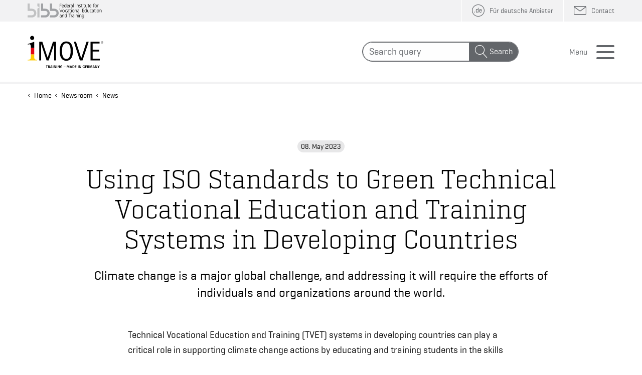

--- FILE ---
content_type: text/html;charset=UTF-8
request_url: https://www.imove-germany.de/en/news/Using-ISO-Standards-to-Green-Technical-Vocational-Education-and-Training-Systems-in-Developing-Countries.htm
body_size: 8284
content:
<!--importiert aus imports/php_imove_int_2025_bibb html_page_v4.txt 2025-09-01 08:10:49-->
<!--importiert aus imports/php_imove_int_2025 html_page_v4.txt 2025-08-30 11:28:17-->
<!--importiert aus imports/php_imove_de_2025 html_page_v4.txt 2025-08-28 11:58:07-->






<!doctype html>

<!--created by Leonhardt Multimedia GmbH, http://www.leonhardt.de -->
<html  class="no-js"  lang="en" >
    <head>
        
                         <link rel="canonical" href="https://www.imove-germany.de/en/news/Using-ISO-Standards-to-Green-Technical-Vocational-Education-and-Training-Systems-in-Developing-Countries.htm" />
                    
    <!--################# Dynaments ################## -->
    


    <!-- includieren der translation-common.xml-->
    

        <!-- Zusatz zu Headline und MetaTags (falls content-url uebergeben wurde und damit die Infos auch von der Inline -seite kommen-->
        
            <title>
                Using ISO Standards to Green Technical Vocational Education and Training Systems in Developing Countries
            </title>
                <meta name="robots" content="index, follow"/>
                <meta name="description" content="Climate change is a major global challenge, and addressing it will require the efforts of individuals and organizations around the world." />
                <meta name="keywords" content="Climate change, vocational education and training" />
     <meta name="DC.ctype" content="News" />

        
    <!--################# /Dynaments ################## -->

    <meta name="DC.source" content="https://www.imove-germany.de/cps/rde/xchg/imove_projekt_int_2020/hs.xsl/news.htm?content-url=/cps/rde/xchg/imove_projekt_int_2020/hs.xsl/Using-ISO-Standards-to-Green-Technical-Vocational-Education-and-Training-Systems-in-Developing-Countries.htm"  />

    <meta http-equiv="content-type" content="text/html;charset=utf-8" />
    <meta name="author" content="iMOVE im Bundesinstitut für Berufsbildung (BIBB)" />
    <meta name="copyright" content="iMOVE im Bundesinstitut für Berufsbildung (BIBB)" />
    <meta name="generator" content="Leonhardt Multimedia GmbH Berlin, www.leonhardt.de" />
    <meta name="audience" content="All" />

     <meta http-equiv="x-ua-compatible" content="ie=edge">
    <meta name="viewport" content="width=device-width, initial-scale=1.0" />
    <!--importiert aus imports/php_imove_int_2025_bibb html_html_head_v4.txt 2025-09-01 08:10:42-->
<!--importiert aus imports/php_imove_int_2025 html_html_head_v4.txt 2025-08-30 11:28:07-->
<!--importiert aus imports/php_imove_de_2025 html_html_head_v4.txt 2025-08-28 11:58:04-->
 <script src="https://cloud.ccm19.de/app.js?apiKey=107110926801e6ac8556a47c249de8b3b9021fefb764caba&amp;domain=69201dfe8dc53b04930d9302" referrerpolicy="origin"></script>

<script  src="/static/en/js/jquery.min.js"></script>

<script src="/static/en/js/old_gallery.js"></script>
<script src="/static/en/js/jquery.touchSwipe.min.js"></script>
<link rel="stylesheet" href="/static/en/css/app.css?v=5.7" />


<link rel="shortcut icon" href="/static/en/img_shared/favicon.ico" />

<!--FONT SHOP-->
<style type="text/css">
    @font-face {
        /*Copytext*/
        /*font-family: "GeogrotesqueW01-Regular1185161-Geogrotesque-Rg"; grg*/
         font-family: "Geogrotesque";
        src: url("/static/en/fonts/77c5adea-c45f-4bd6-bc83-c171aa401eac.eot?#iefix");
        src: url("/static/en/fonts/77c5adea-c45f-4bd6-bc83-c171aa401eac.eot?#iefix") format("eot"),url("/static/en/fonts/38914808-31f7-4169-a962-60b41b189056.woff2") format("woff2"),url("/static/en/fonts/ae7eda9b-5729-4029-8ea8-1f4b2feb6595.woff") format("woff"),url("/static/en/fonts/f5e7d965-e646-4ea9-8b21-bf17e3e5de42.ttf") format("truetype");
        font-weight: normal;
        font-style: normal;
    }

    @font-face {
        /*Copytext Italic*/
        /*font-family: "GeogrotesqueW01-Regular1185171-Geogrotesque-RgIt";grgit*/
        font-family: "Geogrotesque";
        src: url("/static/en/fonts/93fbb9a2-de65-439d-8da8-88dea1386e36.eot?#iefix");
        src: url("/static/en/fonts/93fbb9a2-de65-439d-8da8-88dea1386e36.eot?#iefix") format("eot"),url("/static/en/fonts/e043c98e-f870-4911-b8e4-e52f60dab981.woff2") format("woff2"),url("/static/en/fonts/9d81665d-ed3b-4dad-a030-36bbb4d7d6f1.woff") format("woff"),url("/static/en/fonts/dc1e6db4-951f-4180-8c9e-d35cf0b6cd4c.ttf") format("truetype");
    font-weight: normal;
        font-style: italic;
        }

    @font-face {
        /*Buttons*/
        font-family: "Geogrotesque W01 Medium1185174";/*gmd*/
        src: url("/static/en/fonts/40bc667a-fe6b-4600-8320-f66daeb25b06.eot?#iefix");
        src: url("/static/en/fonts/40bc667a-fe6b-4600-8320-f66daeb25b06.eot?#iefix") format("eot"),url("/static/en/fonts/dd501f4a-1a91-4d73-b4cf-de3ba26bd793.woff2") format("woff2"),url("/static/en/fonts/149719fe-5b81-4b67-a95a-3a5246a84032.woff") format("woff"),url("/static/en/fonts/4c464889-c33e-4b8c-b182-17a32eb1f7a8.ttf") format("truetype");
    }

 
    @font-face {
           /*Headlines H3*/
        font-family: "Geogrotesque Slab W01 Regular";/*slabrg*/
        src: url("/static/en/fonts/8d795013-1724-408c-978a-69ddff08a307.eot?#iefix");
        src: url("/static/en/fonts/8d795013-1724-408c-978a-69ddff08a307.eot?#iefix") format("eot"),url("/static/en/fonts/29e39be7-b1eb-43f7-bf12-2e3aadca7bc7.woff2") format("woff2"),url("/static/en/fonts/73eb5551-f89c-40e8-ba75-8d2d742b1db4.woff") format("woff"),url("/static/en/fonts/3506053f-f56a-48c8-bc44-516866d07736.ttf") format("truetype");
        font-weight: normal;
        font-style: normal;
    }

    @font-face {
        font-family: 'imove';/*icon*/
        src: url('/static/en/fonts/imove.ttf?h4ol0p') format('truetype'), url('/static/en/fonts/imove.woff?h4ol0p') format('woff');
        font-weight: normal;
        font-style: normal;
        font-display: block;
    }
</style>

<style type="text/css">


        /**
     * @license
     * MyFonts Webfont Build ID 3838676, 2019-11-19T04:45:17-0500
     *
     * The fonts listed in this notice are subject to the End User License
     * Agreement(s) entered into by the website owner. All other parties are
     * explicitly restricted from using the Licensed Webfonts(s).
     *
     * You may obtain a valid license at the URLs below.
     *
     * Webfont: GeogrotesqueSlab-Lt by Emtype Foundry
     * URL: https://www.myfonts.com/fonts/emtype/geogrotesque-slab/light/
     * Copyright: Copyright (c) 2016 by Eduardo Manso. All rights reserved.
     *
     * Webfont: GeogrotesqueSlab-Md by Emtype Foundry
     * URL: https://www.myfonts.com/fonts/emtype/geogrotesque-slab/medium/
     * Copyright: Copyright (c) 2016 by Eduardo Manso. All rights reserved.
     *
     * Webfont: Geogrotesque-Bd by Emtype Foundry
     * URL: https://www.myfonts.com/fonts/emtype/geogrotesque/bold/
     * Copyright: Copyright (c) 2008-2016 by Eduardo Manso. All rights reserved.
     *
     * Webfont: Geogrotesque-SmBdIt by Emtype Foundry
     * URL: https://www.myfonts.com/fonts/emtype/geogrotesque/semibold-italic/
     * Copyright: Copyright (c) 2008-2016 by Eduardo Manso. All rights reserved.
     *
     * Webfont: Geogrotesque-SmBd by Emtype Foundry
     * URL: https://www.myfonts.com/fonts/emtype/geogrotesque/semibold/
     * Copyright: Copyright (c) 2008-2016 by Eduardo Manso. All rights reserved.
     *
     *
     * Licensed pageviews: 50,000
     *
     * © 2019 MyFonts Inc
    */


        /* @import must be at top of file, otherwise CSS will not work */
        /*@import url("//hello.myfonts.net/count/3a92d4");*/


        @font-face {
            /*H1 , H2 */
            font-family: 'GeogrotesqueSlab-Lt';/*slablt*/
            src: url('/static/en/fonts/3A92D4_0_0.eot');
            src: url('/static/en/fonts/3A92D4_0_0.eot?#iefix') format('embedded-opentype'),url('/static/en/fonts/3A92D4_0_0.woff2') format('woff2'),url('/static/en/fonts/3A92D4_0_0.woff') format('woff'),url('/static/en/fonts/3A92D4_0_0.ttf') format('truetype');
             font-weight: normal;
        font-style: normal;
            }


        @font-face {
            /* H4, H5, H6 */
            font-family: 'GeogrotesqueSlab-Md';/*slabmd*/
            src: url('/static/en/fonts/3A92D4_1_0.eot');
            src: url('/static/en/fonts/3A92D4_1_0.eot?#iefix') format('embedded-opentype'),url('/static/en/fonts/3A92D4_1_0.woff2') format('woff2'),url('/static/en/fonts/3A92D4_1_0.woff') format('woff'),url('/static/en/fonts/3A92D4_1_0.ttf') format('truetype');
         font-weight: normal;
        font-style: normal;
            }


        @font-face {
            /* Fettes Datum im Eventteaser*/
            /*font-family: 'Geogrotesque-Bd'; gbd*/
            font-family: 'Geogrotesque-Bd';
            src: url('/static/en/fonts/3A92D4_2_0.eot');
            src: url('/static/en/fonts/3A92D4_2_0.eot?#iefix') format('embedded-opentype'),url('/static/en/fonts/3A92D4_2_0.woff2') format('woff2'),url('/static/en/fonts/3A92D4_2_0.woff') format('woff'),url('/static/en/fonts/3A92D4_2_0.ttf') format('truetype');
         font-weight: bold;
        font-style: normal;
            }


        @font-face {
            /*Copytext BoldItalic*/
            /*font-family: 'Geogrotesque-SmBdIt';gsmbdit*/
             font-family: 'Geogrotesque';
            src: url('/static/en/fonts/3A92D4_3_0.eot');
            src: url('/static/en/fonts/3A92D4_3_0.eot?#iefix') format('embedded-opentype'),url('/static/en/fonts/3A92D4_3_0.woff2') format('woff2'),url('/static/en/fonts/3A92D4_3_0.woff') format('woff'),url('/static/en/fonts/3A92D4_3_0.ttf') format('truetype');
         font-weight: bold;
        font-style: italic;
            }


        @font-face {
             /*Copytext Bold*/
            /*font-family: 'Geogrotesque-SmBd';gsmbd*/
            font-family: 'Geogrotesque';
            src: url('/static/en/fonts/3A92D4_4_0.eot');
            src: url('/static/en/fonts/3A92D4_4_0.eot?#iefix') format('embedded-opentype'),url('/static/en/fonts/3A92D4_4_0.woff2') format('woff2'),url('/static/en/fonts/3A92D4_4_0.woff') format('woff'),url('/static/en/fonts/3A92D4_4_0.ttf') format('truetype');
         font-weight: bold;
        font-style: normal;
            }
</style>





<script>
    var curLevel =4;
     var curId = "p"+ "6d8a1028ca704d61981e9c1d57230582";
</script>
</head>
<body class=" ">

    <div class="off-canvas-wrapper">
        <div class="off-canvas position-right" id="offCanvas" data-off-canvas data-transition="push" data-content-scroll="false">
           <!--UdmComment-->
                   <!--importiert aus imports/php_imove_int_2025_bibb html_menu_top_v4.txt 2025-09-01 08:10:46-->
<!--importiert aus imports/php_imove_int_2025 html_menu_top_v4.txt 2025-08-30 11:28:14-->
<!--importiert aus imports/php_imove_de_2025 html_menu_top_v4.txt 2025-08-28 11:58:06-->
<div class="menu-section-head grid-container double-gutter">
    <div class="grid-x grid-padding-x">
        <div class="cell large-12">
            <div class="header-top stripe-grey10">
                &nbsp;
            </div>
            <div class="header-bottom flex-container hb2">
                <form class="search"  action="/en/search.htm" method="get">
                    <div class="input-group">
                        <input class="input-group-field" name="q" type="text" placeholder="Search query" aria-label="Search">
                        <div class="input-group-button">
                            <button type="submit" class="button">Search</button>
                        </div>
                    </div>
                </form>
                <button class="button menu-button close" aria-label="Close menu" type="button" data-toggle="offCanvas">Menu</button>
            </div>

        </div>

    </div>
</div>
<div class="menu-section grid-container double-gutter">
    <div class="grid-x grid-padding-x">
        <div class="cell large-12">
            <nav>
               <ul id="menu" class="vertical menu drilldown ttt" data-parent-link="true" data-auto-height="false" data-drilldown data-back-button="&lt;li class&#x3D;&quot;js-drilldown-back&quot;&gt;&lt;a tabindex&#x3D;&quot;0&quot;&gt;&lt;span&gt;Back&lt;/&gt;&lt;/a&gt;&lt;/li&gt;">
                    <!--importiert aus imports/php_imove_int_2025_bibb html_top_l1_v4.txt 2025-09-01 08:11:05-->
<!--importiert aus imports/php_imove_int_2025 html_top_l1_v4.txt 2025-08-30 11:28:29-->
<!--importiert aus imports/php_imove_de_2025 html_top_l1_v4.txt 2025-08-28 11:58:13-->

        <li>
            <a class="menu-link startpage" href="/en/index.htm" data-pageid="p6f2252e3671d4c0ab63cf1c3673c3228"><span>Home</span></a>
    
                         <ul class="menu vertical nested">
                            <!--importiert aus imports/php_imove_int_2025_bibb html_top_l2_v4.txt 2025-09-01 08:11:06-->
<!--importiert aus imports/php_imove_int_2025 html_top_l2_v4.txt 2025-08-30 11:28:29-->
<!--importiert aus imports/php_imove_de_2025 html_top_l2_v4.txt 2025-08-28 11:58:13-->


                    <li>
                        <a class="menu-link" href="/en/find-vet-partners.htm" data-pageid="pc9689995da3b4573b9f46abbc83978a0"><span>Find VET partners</span></a>
                
                                     <ul class="menu vertical nested">
                                        <!--importiert aus imports/php_imove_int_2025_bibb html_top_l3_v4.txt 2025-09-01 08:11:06-->
<!--importiert aus imports/php_imove_int_2025 html_top_l3_v4.txt 2025-08-30 11:28:29-->
<!--importiert aus imports/php_imove_de_2025 html_top_l3_v4.txt 2025-08-28 11:58:13-->

                    <li>
                        <a class="menu-link" href="/en/provider-pool.htm" data-pageid="p231b17ad386c494db6263d6e6d226f7c"><span>Provider pool</span></a>
                
                                     <ul class="menu vertical nested">
                                        <!--importiert aus imports/php_imove_int_2025_bibb html_top_l4_v4.txt 2025-09-01 08:11:06-->
<!--importiert aus imports/php_imove_int_2025 html_top_l4_v4.txt 2025-08-30 11:28:29-->
<!--importiert aus imports/php_imove_de_2025 html_top_l4_v4.txt 2025-08-28 11:58:13-->

                        <li>
                            <a class="menu-link" href="/en/search_providers.htm" data-pageid="p6d42ea54ed6942c0882e77972bcde3a7"><span>Search providers</span></a>
                    
                        </li>
                                            
                    <!--importiert aus imports/php_imove_int_2025_bibb html_top_l4_v4.txt 2025-09-01 08:11:06-->
<!--importiert aus imports/php_imove_int_2025 html_top_l4_v4.txt 2025-08-30 11:28:29-->
<!--importiert aus imports/php_imove_de_2025 html_top_l4_v4.txt 2025-08-28 11:58:13-->

                        <li>
                            <a class="menu-link" href="/en/all_providers_from_a_z.htm" data-pageid="p5fb6a47f3b804a47ad2639cf6406f015"><span>All providers from A-Z</span></a>
                    
                        </li>
                                            
                    <!--importiert aus imports/php_imove_int_2025_bibb html_top_l4_v4.txt 2025-09-01 08:11:06-->
<!--importiert aus imports/php_imove_int_2025 html_top_l4_v4.txt 2025-08-30 11:28:29-->
<!--importiert aus imports/php_imove_de_2025 html_top_l4_v4.txt 2025-08-28 11:58:13-->

                        <li>
                            <a class="menu-link" href="/en/admission-criteria.htm" data-pageid="pc224372d2fe042babf9e8029292ff648"><span>Admission criteria</span></a>
                    
                        </li>
                                            
                    <!--importiert aus imports/php_imove_int_2025_bibb html_top_l4_v4.txt 2025-09-01 08:11:06-->
<!--importiert aus imports/php_imove_int_2025 html_top_l4_v4.txt 2025-08-30 11:28:29-->
<!--importiert aus imports/php_imove_de_2025 html_top_l4_v4.txt 2025-08-28 11:58:13-->

                        <li>
                            <a class="menu-link" href="/en/general_terms_and_conditions.htm" data-pageid="pb6b659425d4042e3adc2ecca2f28f51f"><span>General terms and conditions</span></a>
                    
                        </li>
                                            
                    <!--importiert aus imports/php_imove_int_2025_bibb html_top_l4_v4.txt 2025-09-01 08:11:06-->
<!--importiert aus imports/php_imove_int_2025 html_top_l4_v4.txt 2025-08-30 11:28:29-->
<!--importiert aus imports/php_imove_de_2025 html_top_l4_v4.txt 2025-08-28 11:58:13-->

                                    </ul>
                                
                    </li>
                                        
                <!--importiert aus imports/php_imove_int_2025_bibb html_top_l3_v4.txt 2025-09-01 08:11:06-->
<!--importiert aus imports/php_imove_int_2025 html_top_l3_v4.txt 2025-08-30 11:28:29-->
<!--importiert aus imports/php_imove_de_2025 html_top_l3_v4.txt 2025-08-28 11:58:13-->

                    <li>
                        <a class="menu-link" href="/en/b2b_marketplace.htm" data-pageid="p92d9a53c8b2845e3a6b34715c919221c"><span>B2B marketplace</span></a>
                
                                     <ul class="menu vertical nested">
                                        <!--importiert aus imports/php_imove_int_2025_bibb html_top_l4_v4.txt 2025-09-01 08:11:06-->
<!--importiert aus imports/php_imove_int_2025 html_top_l4_v4.txt 2025-08-30 11:28:29-->
<!--importiert aus imports/php_imove_de_2025 html_top_l4_v4.txt 2025-08-28 11:58:13-->

                        <li>
                            <a class="menu-link" href="/en/post_a_new_entry.htm" data-pageid="p7b8bf5e242b94b39b542eb760dddd49a"><span>Post a new entry</span></a>
                    
                        </li>
                                            
                    
                                    </ul>
                                
                    </li>
                                        
                
                                    </ul>
                                
                    </li>
                                        
                <!--importiert aus imports/php_imove_int_2025_bibb html_top_l2_v4.txt 2025-09-01 08:11:06-->
<!--importiert aus imports/php_imove_int_2025 html_top_l2_v4.txt 2025-08-30 11:28:29-->
<!--importiert aus imports/php_imove_de_2025 html_top_l2_v4.txt 2025-08-28 11:58:13-->


                    <li>
                        <a class="menu-link" href="/en/vet-success-stories.htm" data-pageid="pedd0a7bf937d4496ba7100cf5b7d81f1"><span>VET success stories</span></a>
                
                    </li>
                                        
                <!--importiert aus imports/php_imove_int_2025_bibb html_top_l2_v4.txt 2025-09-01 08:11:06-->
<!--importiert aus imports/php_imove_int_2025 html_top_l2_v4.txt 2025-08-30 11:28:29-->
<!--importiert aus imports/php_imove_de_2025 html_top_l2_v4.txt 2025-08-28 11:58:13-->


                    <li>
                        <a class="menu-link" href="/en/vet-information.htm" data-pageid="p34679187bcd94b50983c7cc997d01a8b"><span>VET information</span></a>
                
                                     <ul class="menu vertical nested">
                                        <!--importiert aus imports/php_imove_int_2025_bibb html_top_l3_v4.txt 2025-09-01 08:11:06-->
<!--importiert aus imports/php_imove_int_2025 html_top_l3_v4.txt 2025-08-30 11:28:29-->
<!--importiert aus imports/php_imove_de_2025 html_top_l3_v4.txt 2025-08-28 11:58:13-->

                    <li>
                        <a class="menu-link" href="/en/publications.htm" data-pageid="p48d60b4dd21b457d91a87f47f09c6c5d"><span>Publications</span></a>
                
                    </li>
                                        
                <!--importiert aus imports/php_imove_int_2025_bibb html_top_l3_v4.txt 2025-09-01 08:11:06-->
<!--importiert aus imports/php_imove_int_2025 html_top_l3_v4.txt 2025-08-30 11:28:29-->
<!--importiert aus imports/php_imove_de_2025 html_top_l3_v4.txt 2025-08-28 11:58:13-->

                    <li>
                        <a class="menu-link" href="/en/links-to-germany.htm" data-pageid="p2e57c4ae88e34007856811aea302ffe6"><span>Links to Germany</span></a>
                
                    </li>
                                        
                <!--importiert aus imports/php_imove_int_2025_bibb html_top_l3_v4.txt 2025-09-01 08:11:06-->
<!--importiert aus imports/php_imove_int_2025 html_top_l3_v4.txt 2025-08-30 11:28:29-->
<!--importiert aus imports/php_imove_de_2025 html_top_l3_v4.txt 2025-08-28 11:58:13-->

                    <li>
                        <a class="menu-link" href="/en/german-dual-system.htm" data-pageid="p9083756a29f347e686e418931291eb4c"><span>German dual system</span></a>
                
                    </li>
                                        
                
                                    </ul>
                                
                    </li>
                                        
                <!--importiert aus imports/php_imove_int_2025_bibb html_top_l2_v4.txt 2025-09-01 08:11:06-->
<!--importiert aus imports/php_imove_int_2025 html_top_l2_v4.txt 2025-08-30 11:28:29-->
<!--importiert aus imports/php_imove_de_2025 html_top_l2_v4.txt 2025-08-28 11:58:13-->


                    <li>
                        <a class="menu-link" href="/en/newsroom.htm" data-pageid="p7dc91c99f0da43138b2237ba0a5a3c53"><span>Newsroom</span></a>
                
                                     <ul class="menu vertical nested">
                                        <!--importiert aus imports/php_imove_int_2025_bibb html_top_l3_v4.txt 2025-09-01 08:11:06-->
<!--importiert aus imports/php_imove_int_2025 html_top_l3_v4.txt 2025-08-30 11:28:29-->
<!--importiert aus imports/php_imove_de_2025 html_top_l3_v4.txt 2025-08-28 11:58:13-->

                    <li>
                        <a class="menu-link" href="/en/news.htm" data-pageid="p6d8a1028ca704d61981e9c1d57230582"><span>News</span></a>
                
                    </li>
                                        
                <!--importiert aus imports/php_imove_int_2025_bibb html_top_l3_v4.txt 2025-09-01 08:11:06-->
<!--importiert aus imports/php_imove_int_2025 html_top_l3_v4.txt 2025-08-30 11:28:29-->
<!--importiert aus imports/php_imove_de_2025 html_top_l3_v4.txt 2025-08-28 11:58:13-->

                    <li>
                        <a class="menu-link" href="/en/imove-events.htm" data-pageid="pc1a6b3284c6643f2a0c6a6b8f843c90f"><span>Upcoming iMOVE events</span></a>
                
                    </li>
                                        
                <!--importiert aus imports/php_imove_int_2025_bibb html_top_l3_v4.txt 2025-09-01 08:11:06-->
<!--importiert aus imports/php_imove_int_2025 html_top_l3_v4.txt 2025-08-30 11:28:29-->
<!--importiert aus imports/php_imove_de_2025 html_top_l3_v4.txt 2025-08-28 11:58:13-->

                    <li>
                        <a class="menu-link" href="/en/event-reports.htm" data-pageid="pd23e1082882c4c7a847377405fe37c4b"><span>iMOVE event reports</span></a>
                
                    </li>
                                        
                <!--importiert aus imports/php_imove_int_2025_bibb html_top_l3_v4.txt 2025-09-01 08:11:06-->
<!--importiert aus imports/php_imove_int_2025 html_top_l3_v4.txt 2025-08-30 11:28:29-->
<!--importiert aus imports/php_imove_de_2025 html_top_l3_v4.txt 2025-08-28 11:58:13-->

                    <li>
                        <a class="menu-link" href="/en/newsletter.htm" data-pageid="p9f4766f5ca934952b3887ed25b00656a"><span>Newsletter</span></a>
                
                                     <ul class="menu vertical nested">
                                        <!--importiert aus imports/php_imove_int_2025_bibb html_top_l4_v4.txt 2025-09-01 08:11:06-->
<!--importiert aus imports/php_imove_int_2025 html_top_l4_v4.txt 2025-08-30 11:28:29-->
<!--importiert aus imports/php_imove_de_2025 html_top_l4_v4.txt 2025-08-28 11:58:13-->

                        <li>
                            <a class="menu-link" href="/en/Newsletter-archive.htm" data-pageid="pfc7e1abcabbd494083faa7ee7fba3b9a"><span>Newsletter archive</span></a>
                    
                        </li>
                                            
                    
                                    </ul>
                                
                    </li>
                                        
                <!--importiert aus imports/php_imove_int_2025_bibb html_top_l3_v4.txt 2025-09-01 08:11:06-->
<!--importiert aus imports/php_imove_int_2025 html_top_l3_v4.txt 2025-08-30 11:28:29-->
<!--importiert aus imports/php_imove_de_2025 html_top_l3_v4.txt 2025-08-28 11:58:13-->

                    <li>
                        <a class="menu-link" href="/en/rss.htm" data-pageid="p296275f2f7184a92a0b681584dd404dc"><span>RSS</span></a>
                
                    </li>
                                        
                
                                    </ul>
                                
                    </li>
                                        
                <!--importiert aus imports/php_imove_int_2025_bibb html_top_l2_v4.txt 2025-09-01 08:11:06-->
<!--importiert aus imports/php_imove_int_2025 html_top_l2_v4.txt 2025-08-30 11:28:29-->
<!--importiert aus imports/php_imove_de_2025 html_top_l2_v4.txt 2025-08-28 11:58:13-->


                    <li>
                        <a class="menu-link" href="/en/about_imove.htm" data-pageid="p0e6e8ee6a7234275b1dfdf34bf590e37"><span>About iMOVE</span></a>
                
                                     <ul class="menu vertical nested">
                                        <!--importiert aus imports/php_imove_int_2025_bibb html_top_l3_v4.txt 2025-09-01 08:11:06-->
<!--importiert aus imports/php_imove_int_2025 html_top_l3_v4.txt 2025-08-30 11:28:29-->
<!--importiert aus imports/php_imove_de_2025 html_top_l3_v4.txt 2025-08-28 11:58:13-->

                    <li>
                        <a class="menu-link" href="/en/contact.htm" data-pageid="p345a10b43ddf4825a23a9c95bb2b83a6"><span>Contact</span></a>
                
                    </li>
                                        
                <!--importiert aus imports/php_imove_int_2025_bibb html_top_l3_v4.txt 2025-09-01 08:11:06-->
<!--importiert aus imports/php_imove_int_2025 html_top_l3_v4.txt 2025-08-30 11:28:29-->
<!--importiert aus imports/php_imove_de_2025 html_top_l3_v4.txt 2025-08-28 11:58:13-->

                    <li>
                        <a class="menu-link" href="/en/who-we-are.htm" data-pageid="pbf006e7cb5364498ab362c7b36b62856"><span>Who we are</span></a>
                
                    </li>
                                        
                <!--importiert aus imports/php_imove_int_2025_bibb html_top_l3_v4.txt 2025-09-01 08:11:06-->
<!--importiert aus imports/php_imove_int_2025 html_top_l3_v4.txt 2025-08-30 11:28:29-->
<!--importiert aus imports/php_imove_de_2025 html_top_l3_v4.txt 2025-08-28 11:58:13-->

                    <li>
                        <a class="menu-link" href="/en/imove-in-china.htm" data-pageid="p88858bdb42b2414fbf3bef80e69b3654"><span>iMOVE in China</span></a>
                
                    </li>
                                        
                <!--importiert aus imports/php_imove_int_2025_bibb html_top_l3_v4.txt 2025-09-01 08:11:06-->
<!--importiert aus imports/php_imove_int_2025 html_top_l3_v4.txt 2025-08-30 11:28:29-->
<!--importiert aus imports/php_imove_de_2025 html_top_l3_v4.txt 2025-08-28 11:58:13-->

                    <li>
                        <a class="menu-link" href="/en/imove-in-india.htm" data-pageid="p1ab98e227b6442b5a8f4eaeded2d2640"><span>iMOVE in India</span></a>
                
                    </li>
                                        
                
                                    </ul>
                                
                    </li>
                                        
                <!--importiert aus imports/php_imove_int_2025_bibb html_top_l2_v4.txt 2025-09-01 08:11:06-->
<!--importiert aus imports/php_imove_int_2025 html_top_l2_v4.txt 2025-08-30 11:28:29-->
<!--importiert aus imports/php_imove_de_2025 html_top_l2_v4.txt 2025-08-28 11:58:13-->


                        </ul>
                    
        </li>
                            
    
           
                </ul>
            </nav>
        </div>

    </div>
</div>

            <!--/UdmComment-->
        </div>
        <div class="off-canvas-content" data-off-canvas-content >
            
            <header>
                    <!--UdmComment-->
                    <!--importiert aus imports/php_imove_int_2025_bibb html_header_v4.txt 2025-09-01 08:10:41-->
<!--importiert aus imports/php_imove_int_2025 html_header_v4.txt 2025-08-30 11:28:07-->
<!--importiert aus imports/php_imove_de_2025 html_header_v4.txt 2025-08-28 11:58:04-->
<div class="grid-container double-gutter" >
    <div class="grid-x grid-padding-x">
        <div class="cell large-12">
            <div class="header-top stripe-grey10 flex-container">
                 <a  class="direct-jump show-for-sr" href="#main">Directly to the content</a>
                <a href="https://www.bibb.de/en/index.php" target="_blank" class="logolink"><img class="logo-bibb-small" src="/static/en/img_shared/logo_bibb_small.svg" alt="Logo: German Federal Ministry of Education and Research"/></a>
                <ul class="top-menu">
                                            <li> <a class="de" href="/de/index.htm"><span class="show-for-medium">Für deutsche Anbieter</span></a></li>
                                     
                   
                  
             
                    
                    
                    
                    <li>
                        <a class="contact" href="/en/contact.htm"><span class="show-for-large">Contact</span></a>
                    </li>
                    
                </ul>
            </div>
            <div class="header-bottom flex-container">

                <a class="logo align-middle"  href="/en/index.htm"><img class="align-middle" src="/static/en/img_shared/logo_imove.svg" alt="Logo: iMOVE Training - Made in Germany"/></a>
                
                    <form class="search show-for-medium" action="/en/search.htm" method="get">
                        <div class="input-group">
                            <input autocomplete="off" class="input-group-field" type="text" name="q" placeholder="Search query" aria-label="Search">
                            <div class="input-group-button">
                                <button type="submit" class="button " >Search</button>
                            </div>
                        </div>
                    </form>
                    <button class="button menu-button open" type="button" data-toggle="offCanvas">Menu</button>
                
               
            </div>
        </div>

    </div>
</div>





       

  
 
                    <!--/UdmComment-->
            </header>
            <main id="main">
                <div class="bc-box grid-container double-gutter ">
                    <div class="grid-x grid-padding-x">
                        <div class="cell large-12">
                            <ul class="bc">
                                  <!--importiert aus imports/php_imove_int_2025_bibb html_bc_v4.txt 2025-09-01 08:10:28-->
<!--importiert aus imports/php_imove_int_2025 html_bc_v4.txt 2025-08-30 11:27:41-->
<!--importiert aus imports/php_imove_de_2025 html_bc.txt 2025-08-28 11:58:00-->

                <li><a href="/en/index.htm">Home</a></li>
                <!--importiert aus imports/php_imove_int_2025_bibb html_bc_v4.txt 2025-09-01 08:10:28-->
<!--importiert aus imports/php_imove_int_2025 html_bc_v4.txt 2025-08-30 11:27:41-->
<!--importiert aus imports/php_imove_de_2025 html_bc.txt 2025-08-28 11:58:00-->

                <li><a href="/en/newsroom.htm">Newsroom</a></li>
                <!--importiert aus imports/php_imove_int_2025_bibb html_bc_v4.txt 2025-09-01 08:10:28-->
<!--importiert aus imports/php_imove_int_2025 html_bc_v4.txt 2025-08-30 11:27:41-->
<!--importiert aus imports/php_imove_de_2025 html_bc.txt 2025-08-28 11:58:00-->

                                  
                                    <li><a href="/en/news.htm">News</a></li>
                                  
                                   
            
            
                             
                            </ul>
                        </div>
                    </div>
                </div>
               
                   
                        <!--################# DynamentsX ################## -->
                        
                        <!-- Anzeige des normalen Containers oder des Inhalts der ueber content-url uebergeben wurde-->
                        
                            <!--importiert aus imports/php_imove_int_2025_bibb html_framework_anzeige_dynpages.txt 2025-09-01 08:10:40-->
<!--importiert aus imports/php_imove_int_2025 html_framework_anzeige_dynpages.txt 2025-08-30 11:28:04-->
<!--importiert aus imports/php_imove_de_2025 html_framework_anzeige_dynpages.txt 2025-08-28 11:58:04-->





                        <!--importiert aus imports/php_imove_int_2025_bibb html_news_v4.txt 2025-09-01 08:10:48-->
<!--importiert aus imports/php_imove_int_2025 html_news_v4.txt 2025-08-30 11:28:16-->
<!--importiert aus imports/php_imove_de_2025 html_news_v4.txt 2025-08-28 11:58:07-->

    
                
<!--Weiterleitung falls Aufruf ohne content-url Attribute: Verlinkung zu dyn. seiten-->
               







<div class="h1box grid-container double-gutter" >
    <div class="grid-x grid-padding-x align-center">
        <div class="cell large-10">
            <time class="teaser-date" datetime="2023-05-08"> 08. May 2023</time>
            <h1>Using ISO Standards to Green Technical Vocational Education and Training Systems in Developing Countries</h1>
               
               <div class="introtext">
                <p>Climate change is a major global challenge, and addressing it will require the efforts of individuals and organizations around the world.</p>
                </div>
            
        </div>
    </div>
</div>


            
            <!--START DES ALTEN-->
            <div class="">
                <!--importiert aus imports/php_imove_int_2025_bibb html_box_rtf_v4.txt 2025-09-01 08:10:34-->
<!--importiert aus imports/php_imove_int_2025 html_box_rtf_v4.txt 2025-08-30 11:27:53-->
<!--importiert aus imports/php_imove_de_2025 html_box_rtf_v4.txt 2025-08-28 11:58:02-->



<div class="rtf-box grid-container double-gutter box">
    <div class="grid-x grid-padding-x align-center ">
        <div class="cell large-8 rtf text">
                            <p>Technical Vocational Education and Training (TVET) systems in developing countries can play a critical role in supporting climate change actions by educating and training students in the skills and knowledge needed to implement and maintain systems and processes that reduce greenhouse gas emissions and promote sustainability.</p>

<p>International Organization for Standardization (ISO) standards are a set of international guidelines that establish requirements, specifications, and guidelines for a wide range of products, services, and management systems. In the context of technical and vocational education and training (TVET), ISO standards can be used to ensure the quality of the education and training being provided, as well as to promote sustainability within the TVET sector.</p>

<p>ISO standards provide a framework for organizations to develop and implement systems and processes that meet international best practices. By incorporating ISO standards into their curriculum, TVET programs in developing countries can:</p>

<ul>
	<li>Help students develop the skills and knowledge necessary to implement and maintain ISO-compliant systems and processes that reduce greenhouse gas emissions and promote sustainability.</li>
	<li>Ensure that students are learning skills and knowledge that are relevant and up-to-date with industry best practices for addressing climate change.</li>
	<li>Prepare students to work in organizations that are taking action to address climate change and are certified to ISO standards such as ISO 14001 (environmental management systems) and ISO 50001 (energy management systems).</li>
</ul>

<p>In addition to incorporating ISO standards into their curriculum, TVET centers can also use these standards for greening their facilities and operations. By implementing systems and processes that conform to ISO standards, TVET centers can:</p>

<ul>
	<li>Reduce their greenhouse gas emissions and energy consumption.</li>
	<li>Promote sustainable practices in their facilities and operations, such as green purchasing, recycling, waste management, and water conservation.</li>
</ul>

<p>In conclusion, implementing ISO standards in TVET center facilities can not only help address climate change and promote sustainability, but it can also save money and improve the overall efficiency and effectiveness of the center. &nbsp;By following these standards, TVET institutions can demonstrate that they are meeting internationally recognized standards of quality, which can help to improve the credibility and reputation of the institution. TVET centers that implement ISO-compliant systems and processes may also be eligible for certification.&nbsp;</p>

<ul>
	<li>Author: Amir Radfar, TVET Quality Assurance and Greening TVET Consultant</li>
</ul>
                    </div>
    </div>
     
    
</div>


            
            </div>
             <!--END DES ALTEN-->
            <div class="grid-container double-gutter box">
                <div class="grid-x grid-padding-x align-center ">
                    <div class="cell large-8 rtf text">
                        <hr /> <p>Source: linkedin.com (communication platform), revised by iMOVE, May 2023</p>
                    </div>
                </div>
            </div>







                 




                        
                        
                        <!--################# /Dynaments ################## -->
                                        <!-- \Main Content Spalte-->
            </main>
        </div>
        <footer>
             <!--UdmComment-->
              <!--importiert aus imports/php_imove_int_2025_bibb html_content_footer_v4.txt 2025-09-01 08:10:38-->
<!--importiert aus imports/php_imove_int_2025 html_content_footer_v4.txt 2025-08-30 11:28:01-->
<!--importiert aus imports/php_imove_de_2025 html_content_footer_v4.txt 2025-08-28 11:58:03-->

        
        

<div class="grid-container double-gutter">
    <div class="grid-x grid-padding-x">
        <div class="cell large-12">
            <div class="social-links">
                <div class="h5">Refer this page:</div>
                <ul>
                   
                </ul>

            </div>
            <div class="newsletter-form stripe-grey10">
                
                    <h2><i class="imove-linkedin-inverse"></i>Follow us on LinkedIn</h2>
                    <a target="_blank" href="https://www.linkedin.com/showcase/imove-bibb/?originalSubdomain=de" class="button-external">iMOVE on LinkedIn</a>
                
                <h2>Stay up to date:</h2>
                <form class="newsletter" id="nl-footer-subscribe" action="/en/newsletter.htm" method="get">
                    <label for="newsletter-email">E-Mail</label>
                    <input class="newsletter-email" type="text" placeholder="My email address" id="newsletter-email" name="bmRecipientId" autocomplete="email"/><button onclick="$('#nl-footer-subscribe').submit();return false;" class="button-internal" type="submit">Subscribe to newsletter</button>
                </form>
            </div>
            <div class="logo-stripe">
                <a href="https://www.bmbfsfj.bund.de/bmbfsfj/meta/en" target="_blank" title=""><img class="logo-brd" src="/static/en/img_shared/logo_ministerium_en.svg" alt="Federal Ministry for Education, Family Affairs, Senior Citizens, Women and Youth" /></a>
                <a href="https://www.bibb.de/en/index.php" target="_blank" title=""><img class="logo-bibb" src="/static/en/img_shared/logo_bibb_en.svg" alt="Federal Institute for Vocational Education and Training" /></a>
            </div>
            <div class="footer-menu">
                <ul class="align-center">
                    <li class="copyright">© 2025 iMOVE</li>
                    <li><a href="/en/contact.htm">Contact</a></li>
                    <li><a href="/en/user_information.htm">User information</a></li>
                     <li><a href="/en/accessibility-statement.htm">Accessibility</a></li>
                    <li><a href="/en/privacy-policy.htm">Privacy policy</a></li>
                    <li><a href="/en/imprint.htm">Imprint</a></li>
                    <li><a href="/en/sitemap.htm">Sitemap</a></li>
                    
                </ul>
                 <button class="to-top show-for-large" id="toTopBtn" aria-label="Scroll to top"></button>
            </div>
        </div>
    </div>
</div>


          
    



 

               <!--/UdmComment-->
        </footer>
    </div>
   
            
            <!-- neues Tracking-->
                           <script type="text/javascript">
                    var et_pagename = "DE#en#Newsroom#Using ISO Standards to Green Technical Vocational Education and Training Systems in Developing Countries"
            
            </script>
            <!-- Matomo -->
            <script>
              var _paq = window._paq = window._paq || [];
              /* tracker methods like "setCustomDimension" should be called before "trackPageView" */
              //Erweiterunngen durch Leonhardt
                   _paq.push(['setDocumentTitle', et_pagename]);
                     _paq.push(['disableCookies']);
                //\Erweiterunngen durch Leonhardt
              _paq.push(['trackPageView']);
              _paq.push(['enableLinkTracking']);
              (function() {
                var u="//webstats.bibb.de/";
                _paq.push(['setTrackerUrl', u+'matomo.php']);
                _paq.push(['setSiteId', '73']);
                var d=document, g=d.createElement('script'), s=d.getElementsByTagName('script')[0];
                g.async=true; g.src=u+'matomo.js'; s.parentNode.insertBefore(g,s);
              })();
            </script>
            <!-- End Matomo Code -->
             <!--importiert aus imports/php_imove_int_2025_bibb html_bottom_scripts_v4.txt 2025-09-01 08:10:29-->
<!--importiert aus imports/php_imove_int_2025 html_bottom_scripts_v4.txt 2025-08-30 11:27:41-->
<!--importiert aus imports/php_imove_de_2025 html_bottom_scripts_v4.txt 2025-08-28 11:58:00-->
<script  src="/static/en/js/app.js?v=5.1"></script>


      <iframe id="mailIframe" name="mailIframe" src="javascript:void(0)" style="display:none"></iframe>
 
</body>
</html>



 

--- FILE ---
content_type: text/css
request_url: https://www.imove-germany.de/static/en/css/app.css?v=5.7
body_size: 36004
content:
@charset "UTF-8";.ratio-1-1{padding-bottom:100%!important}.ratio-4-3{padding-bottom:75%!important}.ratio-16-9{padding-bottom:56.25%!important}.ratio-16-7{padding-bottom:43.75%!important}.ratio-3-1{padding-bottom:33.33%!important}.ratio-2-1{padding-bottom:50%!important}.ratio-1-2{padding-bottom:200%!important}.ratio-2-3{padding-bottom:150%!important}.valign-center{position:absolute;top:50%;-webkit-transform:translateY(-50%);-ms-transform:translateY(-50%);transform:translateY(-50%)}.vh-center{position:absolute;left:50%;top:50%;-webkit-transform:translate(-50%,-50%);-ms-transform:translate(-50%,-50%);transform:translate(-50%,-50%)}.h-center{position:absolute;left:50%;-webkit-transform:translateX(-50%);-ms-transform:translateX(-50%);transform:translateX(-50%)}.clearme{clear:both}@media print,screen and (min-width:40em){.reveal,.reveal.large,.reveal.small,.reveal.tiny{right:auto;left:auto;margin:0 auto}}/*! normalize.css v8.0.0 | MIT License | github.com/necolas/normalize.css */html{line-height:1.15;-webkit-text-size-adjust:100%}body{margin:0}h1{font-size:2em;margin:.67em 0}hr{-webkit-box-sizing:content-box;box-sizing:content-box;height:0;overflow:visible}pre{font-family:monospace,monospace;font-size:1em}a{background-color:transparent}abbr[title]{border-bottom:0;-webkit-text-decoration:underline dotted;text-decoration:underline dotted}b,strong{font-weight:bolder}code,kbd,samp{font-family:monospace,monospace;font-size:1em}small{font-size:80%}sub,sup{font-size:75%;line-height:0;position:relative;vertical-align:baseline}sub{bottom:-.25em}sup{top:-.5em}img{border-style:none}button,input,optgroup,select,textarea{font-family:inherit;font-size:100%;line-height:1.15;margin:0}button,input{overflow:visible}button,select{text-transform:none}[type=button],[type=reset],[type=submit],button{-webkit-appearance:button}[type=button]::-moz-focus-inner,[type=reset]::-moz-focus-inner,[type=submit]::-moz-focus-inner,button::-moz-focus-inner{border-style:none;padding:0}[type=button]:-moz-focusring,[type=reset]:-moz-focusring,[type=submit]:-moz-focusring,button:-moz-focusring{outline:1px dotted ButtonText}fieldset{padding:.35em .75em .625em}legend{-webkit-box-sizing:border-box;box-sizing:border-box;color:inherit;display:table;max-width:100%;padding:0;white-space:normal}progress{vertical-align:baseline}textarea{overflow:auto}[type=checkbox],[type=radio]{-webkit-box-sizing:border-box;box-sizing:border-box;padding:0}[type=number]::-webkit-inner-spin-button,[type=number]::-webkit-outer-spin-button{height:auto}[type=search]{-webkit-appearance:textfield;outline-offset:-2px}[type=search]::-webkit-search-decoration{-webkit-appearance:none}::-webkit-file-upload-button{-webkit-appearance:button;font:inherit}details{display:block}summary{display:list-item}template{display:none}[hidden]{display:none}[data-whatinput=mouse] *,[data-whatinput=mouse] :focus,[data-whatinput=touch] *,[data-whatinput=touch] :focus,[data-whatintent=mouse] *,[data-whatintent=mouse] :focus,[data-whatintent=touch] *,[data-whatintent=touch] :focus{outline:0}[draggable=false]{-webkit-touch-callout:none;-webkit-user-select:none}.foundation-mq{font-family:"small=0em&medium=40em&large=64em&xlarge=75em&xxlarge=90em"}html{-webkit-box-sizing:border-box;box-sizing:border-box;font-size:100%}*,::after,::before{-webkit-box-sizing:inherit;box-sizing:inherit}body{margin:0;padding:0;background:#fefefe;font-family:Geogrotesque,Arial,sans-serif;font-weight:400;line-height:1.5;color:#000;-webkit-font-smoothing:antialiased;-moz-osx-font-smoothing:grayscale}img{display:inline-block;vertical-align:middle;max-width:100%;height:auto;-ms-interpolation-mode:bicubic}textarea{height:auto;min-height:50px;border-radius:0}select{-webkit-box-sizing:border-box;box-sizing:border-box;width:100%;border-radius:0}.map_canvas embed,.map_canvas img,.map_canvas object,.mqa-display embed,.mqa-display img,.mqa-display object{max-width:none!important}[data-whatinput=mouse] button{outline:0}button{padding:0;-webkit-appearance:none;-moz-appearance:none;appearance:none;border:0;border-radius:0;background:0 0;line-height:1;cursor:auto}pre{overflow:auto;-webkit-overflow-scrolling:touch}button,input,optgroup,select,textarea{font-family:inherit}.is-visible{display:block!important}.is-hidden{display:none!important}[type=color],[type=date],[type=datetime-local],[type=datetime],[type=email],[type=month],[type=number],[type=password],[type=search],[type=tel],[type=text],[type=time],[type=url],[type=week],textarea{display:block;-webkit-box-sizing:border-box;box-sizing:border-box;width:100%;height:2.4375rem;margin:0 0 1rem;padding:.5rem;border:1px solid #cacaca;border-radius:0;background-color:#fefefe;-webkit-box-shadow:inset 0 1px 2px rgba(0,0,0,.1);box-shadow:inset 0 1px 2px rgba(0,0,0,.1);font-family:inherit;font-size:1rem;font-weight:400;line-height:1.5;color:#000;-webkit-transition:border-color .25s ease-in-out,-webkit-box-shadow .5s;transition:border-color .25s ease-in-out,-webkit-box-shadow .5s;transition:box-shadow .5s,border-color .25s ease-in-out;transition:box-shadow .5s,border-color .25s ease-in-out,-webkit-box-shadow .5s}[type=color]:focus,[type=date]:focus,[type=datetime-local]:focus,[type=datetime]:focus,[type=email]:focus,[type=month]:focus,[type=number]:focus,[type=password]:focus,[type=search]:focus,[type=tel]:focus,[type=text]:focus,[type=time]:focus,[type=url]:focus,[type=week]:focus,textarea:focus{outline:0;border:1px solid #8a8a8a;background-color:#fefefe;-webkit-box-shadow:0 0 5px #a1a3a6;box-shadow:0 0 5px #a1a3a6;-webkit-transition:border-color .25s ease-in-out,-webkit-box-shadow .5s;transition:border-color .25s ease-in-out,-webkit-box-shadow .5s;transition:box-shadow .5s,border-color .25s ease-in-out;transition:box-shadow .5s,border-color .25s ease-in-out,-webkit-box-shadow .5s}[type=color],[type=date],[type=datetime-local],[type=datetime],[type=email],[type=month],[type=number],[type=password],[type=search],[type=tel],[type=text],[type=time],[type=url],[type=week],textarea{-webkit-appearance:none;-moz-appearance:none;appearance:none}textarea{max-width:100%}textarea[rows]{height:auto}input:disabled,input[readonly],textarea:disabled,textarea[readonly]{background-color:#e6e6e6;cursor:not-allowed}[type=button],[type=submit]{-webkit-appearance:none;-moz-appearance:none;appearance:none;border-radius:0}input[type=search]{-webkit-box-sizing:border-box;box-sizing:border-box}::-webkit-input-placeholder{color:#63666a}::-moz-placeholder{color:#63666a}:-ms-input-placeholder{color:#63666a}::-ms-input-placeholder{color:#63666a}::placeholder{color:#63666a}[type=checkbox],[type=file],[type=radio]{margin:0 0 1rem}[type=checkbox]+label,[type=radio]+label{display:inline-block;vertical-align:baseline;margin-left:.5rem;margin-right:1rem;margin-bottom:0}[type=checkbox]+label[for],[type=radio]+label[for]{cursor:pointer}label>[type=checkbox],label>[type=radio]{margin-right:.5rem}[type=file]{width:100%}label{display:block;margin:0;font-size:.875rem;font-weight:400;line-height:1.8;color:#000}label.middle{margin:0 0 1rem;line-height:1.5;padding:.5625rem 0}.help-text{margin-top:-.5rem;font-size:.8125rem;font-style:italic;color:#000}.input-group{display:-webkit-box;display:-webkit-flex;display:-ms-flexbox;display:flex;width:100%;margin-bottom:1rem;-webkit-box-align:stretch;-webkit-align-items:stretch;-ms-flex-align:stretch;align-items:stretch}.input-group>:first-child,.input-group>:first-child.input-group-button>*{border-radius:0}.input-group>:last-child,.input-group>:last-child.input-group-button>*{border-radius:0}.input-group-button,.input-group-button a,.input-group-button button,.input-group-button input,.input-group-button label,.input-group-field,.input-group-label{margin:0;white-space:nowrap}.input-group-label{padding:0 1rem;border:1px solid #cacaca;background:#e6e6e6;color:#000;text-align:center;white-space:nowrap;display:-webkit-box;display:-webkit-flex;display:-ms-flexbox;display:flex;-webkit-box-flex:0;-webkit-flex:0 0 auto;-ms-flex:0 0 auto;flex:0 0 auto;-webkit-box-align:center;-webkit-align-items:center;-ms-flex-align:center;align-items:center}.input-group-label:first-child{border-right:0}.input-group-label:last-child{border-left:0}.input-group-field{border-radius:0;-webkit-box-flex:1;-webkit-flex:1 1 0px;-ms-flex:1 1 0px;flex:1 1 0px;min-width:0}.input-group-button{padding-top:0;padding-bottom:0;text-align:center;display:-webkit-box;display:-webkit-flex;display:-ms-flexbox;display:flex;-webkit-box-flex:0;-webkit-flex:0 0 auto;-ms-flex:0 0 auto;flex:0 0 auto}.input-group-button a,.input-group-button button,.input-group-button input,.input-group-button label{-webkit-align-self:stretch;-ms-flex-item-align:stretch;align-self:stretch;height:auto;padding-top:0;padding-bottom:0;font-size:1rem}fieldset{margin:0;padding:0;border:0}legend{max-width:100%;margin-bottom:.5rem}.fieldset{margin:1.125rem 0;padding:1.25rem;border:1px solid #cacaca}.fieldset legend{margin:0;margin-left:-.1875rem;padding:0 .1875rem}select{height:2.4375rem;margin:0 0 1rem;padding:.5rem;-webkit-appearance:none;-moz-appearance:none;appearance:none;border:1px solid #cacaca;border-radius:0;background-color:#fefefe;font-family:inherit;font-size:1rem;font-weight:400;line-height:1.5;color:#000;background-image:url('data:image/svg+xml;utf8,<svg xmlns="http://www.w3.org/2000/svg" version="1.1" width="32" height="24" viewBox="0 0 32 24"><polygon points="0,0 32,0 16,24" style="fill: rgb%28138, 138, 138%29"></polygon></svg>')}@media screen and (min-width:0\0){select{background-image:url([data-uri])}}select{background-origin:content-box;background-position:right -1rem center;background-repeat:no-repeat;background-size:9px 6px;padding-right:1.5rem;-webkit-transition:border-color .25s ease-in-out,-webkit-box-shadow .5s;transition:border-color .25s ease-in-out,-webkit-box-shadow .5s;transition:box-shadow .5s,border-color .25s ease-in-out;transition:box-shadow .5s,border-color .25s ease-in-out,-webkit-box-shadow .5s}select:focus{outline:0;border:1px solid #8a8a8a;background-color:#fefefe;-webkit-box-shadow:0 0 5px #a1a3a6;box-shadow:0 0 5px #a1a3a6;-webkit-transition:border-color .25s ease-in-out,-webkit-box-shadow .5s;transition:border-color .25s ease-in-out,-webkit-box-shadow .5s;transition:box-shadow .5s,border-color .25s ease-in-out;transition:box-shadow .5s,border-color .25s ease-in-out,-webkit-box-shadow .5s}select:disabled{background-color:#e6e6e6;cursor:not-allowed}select::-ms-expand{display:none}select[multiple]{height:auto;background-image:none}select:not([multiple]){padding-top:0;padding-bottom:0}.is-invalid-input:not(:focus){border-color:#cc4b37;background-color:rgb(249,236.1,234.1)}.is-invalid-input:not(:focus)::-webkit-input-placeholder{color:#cc4b37}.is-invalid-input:not(:focus)::-moz-placeholder{color:#cc4b37}.is-invalid-input:not(:focus):-ms-input-placeholder{color:#cc4b37}.is-invalid-input:not(:focus)::-ms-input-placeholder{color:#cc4b37}.is-invalid-input:not(:focus)::placeholder{color:#cc4b37}.is-invalid-label{color:#cc4b37}.form-error{display:none;margin-top:-.5rem;margin-bottom:1rem;font-size:.75rem;font-weight:700;color:#cc4b37}.form-error.is-visible{display:block}blockquote,dd,div,dl,dt,form,h1,h2,h3,h4,h5,h6,li,ol,p,pre,td,th,ul{margin:0;padding:0}p{margin-bottom:1rem;font-size:inherit;line-height:1.6;text-rendering:optimizeLegibility}em,i{font-style:italic;line-height:inherit}b,strong{font-weight:700;line-height:inherit}small{font-size:80%;line-height:inherit}.h1,.h2,.h3,.h4,.h5,.h6,h1,h2,h3,h4,h5,h6{font-family:Geogrotesque,Arial,sans-serif;font-style:normal;font-weight:400;color:inherit;text-rendering:optimizeLegibility}.h1 small,.h2 small,.h3 small,.h4 small,.h5 small,.h6 small,h1 small,h2 small,h3 small,h4 small,h5 small,h6 small{line-height:0;color:#cacaca}a{line-height:inherit;color:#1779ba;text-decoration:none;cursor:pointer}a:focus,a:hover{color:rgb(19.78,104.06,159.96)}a img{border:0}hr{clear:both;max-width:76.875rem;height:0;margin:1.25rem auto;border-top:0;border-right:0;border-bottom:1px solid #cacaca;border-left:0}dl,ol,ul{margin-bottom:1rem;list-style-position:outside;line-height:1.6}li{font-size:inherit}ul{margin-left:1.25rem;list-style-type:disc}ol{margin-left:1.25rem}ol ol,ol ul,ul ol,ul ul{margin-left:1.25rem;margin-bottom:0}dl{margin-bottom:1rem}dl dt{margin-bottom:.3rem;font-weight:700}blockquote{margin:0 0 1rem;padding:.5625rem 1.25rem 0 1.1875rem;border-left:1px solid #cacaca}blockquote,blockquote p{line-height:1.6;color:#8a8a8a}abbr,abbr[title]{border-bottom:1px dotted #000;cursor:help;text-decoration:none}figure{margin:0}kbd{margin:0;padding:.125rem .25rem 0;background-color:#e6e6e6;font-family:Consolas,"Liberation Mono",Courier,monospace;color:#000}.subheader{margin-top:.2rem;margin-bottom:.5rem;font-weight:400;line-height:1.4;color:#8a8a8a}.lead{font-size:125%;line-height:1.6}.stat{font-size:2.5rem;line-height:1}p+.stat{margin-top:-1rem}ol.no-bullet,ul.no-bullet{margin-left:0;list-style:none}.cite-block,cite{display:block;color:#8a8a8a;font-size:.8125rem}.cite-block:before,cite:before{content:"— "}.code-inline,code{border:1px solid #cacaca;background-color:#e6e6e6;font-family:Consolas,"Liberation Mono",Courier,monospace;font-weight:400;color:#000;display:inline;max-width:100%;word-wrap:break-word;padding:.125rem .3125rem .0625rem}.code-block{border:1px solid #cacaca;background-color:#e6e6e6;font-family:Consolas,"Liberation Mono",Courier,monospace;font-weight:400;color:#000;display:block;overflow:auto;white-space:pre;padding:1rem;margin-bottom:1.5rem}.text-left{text-align:left}.text-right{text-align:right}.text-center{text-align:center}.text-justify{text-align:justify}@media print,screen and (min-width:40em){.medium-text-left{text-align:left}.medium-text-right{text-align:right}.medium-text-center{text-align:center}.medium-text-justify{text-align:justify}}@media print,screen and (min-width:64em){.large-text-left{text-align:left}.large-text-right{text-align:right}.large-text-center{text-align:center}.large-text-justify{text-align:justify}}.show-for-print{display:none!important}@media print{*{background:0 0!important;color:#000!important;print-color-adjust:economy;-webkit-box-shadow:none!important;box-shadow:none!important;text-shadow:none!important}.show-for-print{display:block!important}.hide-for-print{display:none!important}table.show-for-print{display:table!important}thead.show-for-print{display:table-header-group!important}tbody.show-for-print{display:table-row-group!important}tr.show-for-print{display:table-row!important}td.show-for-print{display:table-cell!important}th.show-for-print{display:table-cell!important}a,a:visited{text-decoration:underline}a[href]:after{content:" (" attr(href) ")"}.ir a:after,a[href^="#"]:after,a[href^="javascript:"]:after{content:""}abbr[title]:after{content:" (" attr(title) ")"}blockquote,pre{border:1px solid #8a8a8a;page-break-inside:avoid}thead{display:table-header-group}img,tr{page-break-inside:avoid}img{max-width:100%!important}@page{margin:.5cm}h2,h3,p{orphans:3;widows:3}h2,h3{page-break-after:avoid}.print-break-inside{page-break-inside:auto}}.grid-container{padding-right:.9375rem;padding-left:.9375rem}@media print,screen and (min-width:40em){.grid-container{padding-right:.9375rem;padding-left:.9375rem}}@media print,screen and (min-width:64em){.grid-container{padding-right:.9375rem;padding-left:.9375rem}}@media screen and (min-width:75em){.grid-container{padding-right:.9375rem;padding-left:.9375rem}}@media screen and (min-width:90em){.grid-container{padding-right:.9375rem;padding-left:.9375rem}}.grid-container{max-width:76.875rem;margin-left:auto;margin-right:auto}.grid-container.fluid{padding-right:.9375rem;padding-left:.9375rem}@media print,screen and (min-width:40em){.grid-container.fluid{padding-right:.9375rem;padding-left:.9375rem}}@media print,screen and (min-width:64em){.grid-container.fluid{padding-right:.9375rem;padding-left:.9375rem}}@media screen and (min-width:75em){.grid-container.fluid{padding-right:.9375rem;padding-left:.9375rem}}@media screen and (min-width:90em){.grid-container.fluid{padding-right:.9375rem;padding-left:.9375rem}}.grid-container.fluid{max-width:100%;margin-left:auto;margin-right:auto}.grid-container.full{padding-right:0;padding-left:0;max-width:100%;margin-left:auto;margin-right:auto}.grid-x{display:-webkit-box;display:-webkit-flex;display:-ms-flexbox;display:flex;-webkit-box-orient:horizontal;-webkit-box-direction:normal;-webkit-flex-flow:row wrap;-ms-flex-flow:row wrap;flex-flow:row wrap}.cell{-webkit-box-flex:0;-webkit-flex:0 0 auto;-ms-flex:0 0 auto;flex:0 0 auto;min-height:0;min-width:0;width:100%}.cell.auto{-webkit-box-flex:1;-webkit-flex:1 1 0;-ms-flex:1 1 0px;flex:1 1 0}.cell.shrink{-webkit-box-flex:0;-webkit-flex:0 0 auto;-ms-flex:0 0 auto;flex:0 0 auto}.grid-x>.auto{width:auto}.grid-x>.shrink{width:auto}.grid-x>.small-1,.grid-x>.small-10,.grid-x>.small-11,.grid-x>.small-12,.grid-x>.small-2,.grid-x>.small-3,.grid-x>.small-4,.grid-x>.small-5,.grid-x>.small-6,.grid-x>.small-7,.grid-x>.small-8,.grid-x>.small-9,.grid-x>.small-full,.grid-x>.small-shrink{-webkit-flex-basis:auto;-ms-flex-preferred-size:auto;flex-basis:auto}@media print,screen and (min-width:40em){.grid-x>.medium-1,.grid-x>.medium-10,.grid-x>.medium-11,.grid-x>.medium-12,.grid-x>.medium-2,.grid-x>.medium-3,.grid-x>.medium-4,.grid-x>.medium-5,.grid-x>.medium-6,.grid-x>.medium-7,.grid-x>.medium-8,.grid-x>.medium-9,.grid-x>.medium-full,.grid-x>.medium-shrink{-webkit-flex-basis:auto;-ms-flex-preferred-size:auto;flex-basis:auto}}@media print,screen and (min-width:64em){.grid-x>.large-1,.grid-x>.large-10,.grid-x>.large-11,.grid-x>.large-12,.grid-x>.large-2,.grid-x>.large-3,.grid-x>.large-4,.grid-x>.large-5,.grid-x>.large-6,.grid-x>.large-7,.grid-x>.large-8,.grid-x>.large-9,.grid-x>.large-full,.grid-x>.large-shrink{-webkit-flex-basis:auto;-ms-flex-preferred-size:auto;flex-basis:auto}}.grid-x>.small-1,.grid-x>.small-10,.grid-x>.small-11,.grid-x>.small-12,.grid-x>.small-2,.grid-x>.small-3,.grid-x>.small-4,.grid-x>.small-5,.grid-x>.small-6,.grid-x>.small-7,.grid-x>.small-8,.grid-x>.small-9{-webkit-box-flex:0;-webkit-flex:0 0 auto;-ms-flex:0 0 auto;flex:0 0 auto}.grid-x>.small-1{width:8.3333333333%}.grid-x>.small-2{width:16.6666666667%}.grid-x>.small-3{width:25%}.grid-x>.small-4{width:33.3333333333%}.grid-x>.small-5{width:41.6666666667%}.grid-x>.small-6{width:50%}.grid-x>.small-7{width:58.3333333333%}.grid-x>.small-8{width:66.6666666667%}.grid-x>.small-9{width:75%}.grid-x>.small-10{width:83.3333333333%}.grid-x>.small-11{width:91.6666666667%}.grid-x>.small-12{width:100%}@media print,screen and (min-width:40em){.grid-x>.medium-auto{-webkit-box-flex:1;-webkit-flex:1 1 0;-ms-flex:1 1 0px;flex:1 1 0;width:auto}.grid-x>.medium-1,.grid-x>.medium-10,.grid-x>.medium-11,.grid-x>.medium-12,.grid-x>.medium-2,.grid-x>.medium-3,.grid-x>.medium-4,.grid-x>.medium-5,.grid-x>.medium-6,.grid-x>.medium-7,.grid-x>.medium-8,.grid-x>.medium-9,.grid-x>.medium-shrink{-webkit-box-flex:0;-webkit-flex:0 0 auto;-ms-flex:0 0 auto;flex:0 0 auto}.grid-x>.medium-shrink{width:auto}.grid-x>.medium-1{width:8.3333333333%}.grid-x>.medium-2{width:16.6666666667%}.grid-x>.medium-3{width:25%}.grid-x>.medium-4{width:33.3333333333%}.grid-x>.medium-5{width:41.6666666667%}.grid-x>.medium-6{width:50%}.grid-x>.medium-7{width:58.3333333333%}.grid-x>.medium-8{width:66.6666666667%}.grid-x>.medium-9{width:75%}.grid-x>.medium-10{width:83.3333333333%}.grid-x>.medium-11{width:91.6666666667%}.grid-x>.medium-12{width:100%}}@media print,screen and (min-width:64em){.grid-x>.large-auto{-webkit-box-flex:1;-webkit-flex:1 1 0;-ms-flex:1 1 0px;flex:1 1 0;width:auto}.grid-x>.large-1,.grid-x>.large-10,.grid-x>.large-11,.grid-x>.large-12,.grid-x>.large-2,.grid-x>.large-3,.grid-x>.large-4,.grid-x>.large-5,.grid-x>.large-6,.grid-x>.large-7,.grid-x>.large-8,.grid-x>.large-9,.grid-x>.large-shrink{-webkit-box-flex:0;-webkit-flex:0 0 auto;-ms-flex:0 0 auto;flex:0 0 auto}.grid-x>.large-shrink{width:auto}.grid-x>.large-1{width:8.3333333333%}.grid-x>.large-2{width:16.6666666667%}.grid-x>.large-3{width:25%}.grid-x>.large-4{width:33.3333333333%}.grid-x>.large-5{width:41.6666666667%}.grid-x>.large-6{width:50%}.grid-x>.large-7{width:58.3333333333%}.grid-x>.large-8{width:66.6666666667%}.grid-x>.large-9{width:75%}.grid-x>.large-10{width:83.3333333333%}.grid-x>.large-11{width:91.6666666667%}.grid-x>.large-12{width:100%}}.grid-margin-x:not(.grid-x)>.cell{width:auto}.grid-margin-y:not(.grid-y)>.cell{height:auto}.grid-margin-x{margin-left:-.9375rem;margin-right:-.9375rem}@media print,screen and (min-width:40em){.grid-margin-x{margin-left:-.9375rem;margin-right:-.9375rem}}@media print,screen and (min-width:64em){.grid-margin-x{margin-left:-.9375rem;margin-right:-.9375rem}}@media screen and (min-width:75em){.grid-margin-x{margin-left:-.9375rem;margin-right:-.9375rem}}@media screen and (min-width:90em){.grid-margin-x{margin-left:-.9375rem;margin-right:-.9375rem}}.grid-margin-x>.cell{width:calc(100% - 1.875rem);margin-left:.9375rem;margin-right:.9375rem}@media print,screen and (min-width:40em){.grid-margin-x>.cell{width:calc(100% - 1.875rem);margin-left:.9375rem;margin-right:.9375rem}}@media print,screen and (min-width:64em){.grid-margin-x>.cell{width:calc(100% - 1.875rem);margin-left:.9375rem;margin-right:.9375rem}}.grid-margin-x>.auto{width:auto}.grid-margin-x>.shrink{width:auto}.grid-margin-x>.small-1{width:calc(8.3333333333% - 1.875rem)}.grid-margin-x>.small-2{width:calc(16.6666666667% - 1.875rem)}.grid-margin-x>.small-3{width:calc(25% - 1.875rem)}.grid-margin-x>.small-4{width:calc(33.3333333333% - 1.875rem)}.grid-margin-x>.small-5{width:calc(41.6666666667% - 1.875rem)}.grid-margin-x>.small-6{width:calc(50% - 1.875rem)}.grid-margin-x>.small-7{width:calc(58.3333333333% - 1.875rem)}.grid-margin-x>.small-8{width:calc(66.6666666667% - 1.875rem)}.grid-margin-x>.small-9{width:calc(75% - 1.875rem)}.grid-margin-x>.small-10{width:calc(83.3333333333% - 1.875rem)}.grid-margin-x>.small-11{width:calc(91.6666666667% - 1.875rem)}.grid-margin-x>.small-12{width:calc(100% - 1.875rem)}@media print,screen and (min-width:40em){.grid-margin-x>.auto{width:auto}.grid-margin-x>.shrink{width:auto}.grid-margin-x>.small-1{width:calc(8.3333333333% - 1.875rem)}.grid-margin-x>.small-2{width:calc(16.6666666667% - 1.875rem)}.grid-margin-x>.small-3{width:calc(25% - 1.875rem)}.grid-margin-x>.small-4{width:calc(33.3333333333% - 1.875rem)}.grid-margin-x>.small-5{width:calc(41.6666666667% - 1.875rem)}.grid-margin-x>.small-6{width:calc(50% - 1.875rem)}.grid-margin-x>.small-7{width:calc(58.3333333333% - 1.875rem)}.grid-margin-x>.small-8{width:calc(66.6666666667% - 1.875rem)}.grid-margin-x>.small-9{width:calc(75% - 1.875rem)}.grid-margin-x>.small-10{width:calc(83.3333333333% - 1.875rem)}.grid-margin-x>.small-11{width:calc(91.6666666667% - 1.875rem)}.grid-margin-x>.small-12{width:calc(100% - 1.875rem)}.grid-margin-x>.medium-auto{width:auto}.grid-margin-x>.medium-shrink{width:auto}.grid-margin-x>.medium-1{width:calc(8.3333333333% - 1.875rem)}.grid-margin-x>.medium-2{width:calc(16.6666666667% - 1.875rem)}.grid-margin-x>.medium-3{width:calc(25% - 1.875rem)}.grid-margin-x>.medium-4{width:calc(33.3333333333% - 1.875rem)}.grid-margin-x>.medium-5{width:calc(41.6666666667% - 1.875rem)}.grid-margin-x>.medium-6{width:calc(50% - 1.875rem)}.grid-margin-x>.medium-7{width:calc(58.3333333333% - 1.875rem)}.grid-margin-x>.medium-8{width:calc(66.6666666667% - 1.875rem)}.grid-margin-x>.medium-9{width:calc(75% - 1.875rem)}.grid-margin-x>.medium-10{width:calc(83.3333333333% - 1.875rem)}.grid-margin-x>.medium-11{width:calc(91.6666666667% - 1.875rem)}.grid-margin-x>.medium-12{width:calc(100% - 1.875rem)}}@media print,screen and (min-width:64em){.grid-margin-x>.auto{width:auto}.grid-margin-x>.shrink{width:auto}.grid-margin-x>.small-1{width:calc(8.3333333333% - 1.875rem)}.grid-margin-x>.small-2{width:calc(16.6666666667% - 1.875rem)}.grid-margin-x>.small-3{width:calc(25% - 1.875rem)}.grid-margin-x>.small-4{width:calc(33.3333333333% - 1.875rem)}.grid-margin-x>.small-5{width:calc(41.6666666667% - 1.875rem)}.grid-margin-x>.small-6{width:calc(50% - 1.875rem)}.grid-margin-x>.small-7{width:calc(58.3333333333% - 1.875rem)}.grid-margin-x>.small-8{width:calc(66.6666666667% - 1.875rem)}.grid-margin-x>.small-9{width:calc(75% - 1.875rem)}.grid-margin-x>.small-10{width:calc(83.3333333333% - 1.875rem)}.grid-margin-x>.small-11{width:calc(91.6666666667% - 1.875rem)}.grid-margin-x>.small-12{width:calc(100% - 1.875rem)}.grid-margin-x>.medium-auto{width:auto}.grid-margin-x>.medium-shrink{width:auto}.grid-margin-x>.medium-1{width:calc(8.3333333333% - 1.875rem)}.grid-margin-x>.medium-2{width:calc(16.6666666667% - 1.875rem)}.grid-margin-x>.medium-3{width:calc(25% - 1.875rem)}.grid-margin-x>.medium-4{width:calc(33.3333333333% - 1.875rem)}.grid-margin-x>.medium-5{width:calc(41.6666666667% - 1.875rem)}.grid-margin-x>.medium-6{width:calc(50% - 1.875rem)}.grid-margin-x>.medium-7{width:calc(58.3333333333% - 1.875rem)}.grid-margin-x>.medium-8{width:calc(66.6666666667% - 1.875rem)}.grid-margin-x>.medium-9{width:calc(75% - 1.875rem)}.grid-margin-x>.medium-10{width:calc(83.3333333333% - 1.875rem)}.grid-margin-x>.medium-11{width:calc(91.6666666667% - 1.875rem)}.grid-margin-x>.medium-12{width:calc(100% - 1.875rem)}.grid-margin-x>.large-auto{width:auto}.grid-margin-x>.large-shrink{width:auto}.grid-margin-x>.large-1{width:calc(8.3333333333% - 1.875rem)}.grid-margin-x>.large-2{width:calc(16.6666666667% - 1.875rem)}.grid-margin-x>.large-3{width:calc(25% - 1.875rem)}.grid-margin-x>.large-4{width:calc(33.3333333333% - 1.875rem)}.grid-margin-x>.large-5{width:calc(41.6666666667% - 1.875rem)}.grid-margin-x>.large-6{width:calc(50% - 1.875rem)}.grid-margin-x>.large-7{width:calc(58.3333333333% - 1.875rem)}.grid-margin-x>.large-8{width:calc(66.6666666667% - 1.875rem)}.grid-margin-x>.large-9{width:calc(75% - 1.875rem)}.grid-margin-x>.large-10{width:calc(83.3333333333% - 1.875rem)}.grid-margin-x>.large-11{width:calc(91.6666666667% - 1.875rem)}.grid-margin-x>.large-12{width:calc(100% - 1.875rem)}}.grid-padding-x .grid-padding-x{margin-right:-.9375rem;margin-left:-.9375rem}@media print,screen and (min-width:40em){.grid-padding-x .grid-padding-x{margin-right:-.9375rem;margin-left:-.9375rem}}@media print,screen and (min-width:64em){.grid-padding-x .grid-padding-x{margin-right:-.9375rem;margin-left:-.9375rem}}@media screen and (min-width:75em){.grid-padding-x .grid-padding-x{margin-right:-.9375rem;margin-left:-.9375rem}}@media screen and (min-width:90em){.grid-padding-x .grid-padding-x{margin-right:-.9375rem;margin-left:-.9375rem}}.grid-container:not(.full)>.grid-padding-x{margin-right:-.9375rem;margin-left:-.9375rem}@media print,screen and (min-width:40em){.grid-container:not(.full)>.grid-padding-x{margin-right:-.9375rem;margin-left:-.9375rem}}@media print,screen and (min-width:64em){.grid-container:not(.full)>.grid-padding-x{margin-right:-.9375rem;margin-left:-.9375rem}}@media screen and (min-width:75em){.grid-container:not(.full)>.grid-padding-x{margin-right:-.9375rem;margin-left:-.9375rem}}@media screen and (min-width:90em){.grid-container:not(.full)>.grid-padding-x{margin-right:-.9375rem;margin-left:-.9375rem}}.grid-padding-x>.cell{padding-right:.9375rem;padding-left:.9375rem}@media print,screen and (min-width:40em){.grid-padding-x>.cell{padding-right:.9375rem;padding-left:.9375rem}}@media print,screen and (min-width:64em){.grid-padding-x>.cell{padding-right:.9375rem;padding-left:.9375rem}}@media screen and (min-width:75em){.grid-padding-x>.cell{padding-right:.9375rem;padding-left:.9375rem}}@media screen and (min-width:90em){.grid-padding-x>.cell{padding-right:.9375rem;padding-left:.9375rem}}.small-up-1>.cell{width:100%}.small-up-2>.cell{width:50%}.small-up-3>.cell{width:33.3333333333%}.small-up-4>.cell{width:25%}.small-up-5>.cell{width:20%}.small-up-6>.cell{width:16.6666666667%}.small-up-7>.cell{width:14.2857142857%}.small-up-8>.cell{width:12.5%}@media print,screen and (min-width:40em){.medium-up-1>.cell{width:100%}.medium-up-2>.cell{width:50%}.medium-up-3>.cell{width:33.3333333333%}.medium-up-4>.cell{width:25%}.medium-up-5>.cell{width:20%}.medium-up-6>.cell{width:16.6666666667%}.medium-up-7>.cell{width:14.2857142857%}.medium-up-8>.cell{width:12.5%}}@media print,screen and (min-width:64em){.large-up-1>.cell{width:100%}.large-up-2>.cell{width:50%}.large-up-3>.cell{width:33.3333333333%}.large-up-4>.cell{width:25%}.large-up-5>.cell{width:20%}.large-up-6>.cell{width:16.6666666667%}.large-up-7>.cell{width:14.2857142857%}.large-up-8>.cell{width:12.5%}}.grid-margin-x.small-up-1>.cell{width:calc(100% - 1.875rem)}.grid-margin-x.small-up-2>.cell{width:calc(50% - 1.875rem)}.grid-margin-x.small-up-3>.cell{width:calc(33.3333333333% - 1.875rem)}.grid-margin-x.small-up-4>.cell{width:calc(25% - 1.875rem)}.grid-margin-x.small-up-5>.cell{width:calc(20% - 1.875rem)}.grid-margin-x.small-up-6>.cell{width:calc(16.6666666667% - 1.875rem)}.grid-margin-x.small-up-7>.cell{width:calc(14.2857142857% - 1.875rem)}.grid-margin-x.small-up-8>.cell{width:calc(12.5% - 1.875rem)}@media print,screen and (min-width:40em){.grid-margin-x.small-up-1>.cell{width:calc(100% - 1.875rem)}.grid-margin-x.small-up-2>.cell{width:calc(50% - 1.875rem)}.grid-margin-x.small-up-3>.cell{width:calc(33.3333333333% - 1.875rem)}.grid-margin-x.small-up-4>.cell{width:calc(25% - 1.875rem)}.grid-margin-x.small-up-5>.cell{width:calc(20% - 1.875rem)}.grid-margin-x.small-up-6>.cell{width:calc(16.6666666667% - 1.875rem)}.grid-margin-x.small-up-7>.cell{width:calc(14.2857142857% - 1.875rem)}.grid-margin-x.small-up-8>.cell{width:calc(12.5% - 1.875rem)}.grid-margin-x.medium-up-1>.cell{width:calc(100% - 1.875rem)}.grid-margin-x.medium-up-2>.cell{width:calc(50% - 1.875rem)}.grid-margin-x.medium-up-3>.cell{width:calc(33.3333333333% - 1.875rem)}.grid-margin-x.medium-up-4>.cell{width:calc(25% - 1.875rem)}.grid-margin-x.medium-up-5>.cell{width:calc(20% - 1.875rem)}.grid-margin-x.medium-up-6>.cell{width:calc(16.6666666667% - 1.875rem)}.grid-margin-x.medium-up-7>.cell{width:calc(14.2857142857% - 1.875rem)}.grid-margin-x.medium-up-8>.cell{width:calc(12.5% - 1.875rem)}}@media print,screen and (min-width:64em){.grid-margin-x.small-up-1>.cell{width:calc(100% - 1.875rem)}.grid-margin-x.medium-up-1>.cell{width:calc(100% - 1.875rem)}.grid-margin-x.small-up-2>.cell{width:calc(50% - 1.875rem)}.grid-margin-x.medium-up-2>.cell{width:calc(50% - 1.875rem)}.grid-margin-x.small-up-3>.cell{width:calc(33.3333333333% - 1.875rem)}.grid-margin-x.medium-up-3>.cell{width:calc(33.3333333333% - 1.875rem)}.grid-margin-x.small-up-4>.cell{width:calc(25% - 1.875rem)}.grid-margin-x.medium-up-4>.cell{width:calc(25% - 1.875rem)}.grid-margin-x.small-up-5>.cell{width:calc(20% - 1.875rem)}.grid-margin-x.medium-up-5>.cell{width:calc(20% - 1.875rem)}.grid-margin-x.small-up-6>.cell{width:calc(16.6666666667% - 1.875rem)}.grid-margin-x.medium-up-6>.cell{width:calc(16.6666666667% - 1.875rem)}.grid-margin-x.small-up-7>.cell{width:calc(14.2857142857% - 1.875rem)}.grid-margin-x.medium-up-7>.cell{width:calc(14.2857142857% - 1.875rem)}.grid-margin-x.small-up-8>.cell{width:calc(12.5% - 1.875rem)}.grid-margin-x.medium-up-8>.cell{width:calc(12.5% - 1.875rem)}.grid-margin-x.large-up-1>.cell{width:calc(100% - 1.875rem)}.grid-margin-x.large-up-2>.cell{width:calc(50% - 1.875rem)}.grid-margin-x.large-up-3>.cell{width:calc(33.3333333333% - 1.875rem)}.grid-margin-x.large-up-4>.cell{width:calc(25% - 1.875rem)}.grid-margin-x.large-up-5>.cell{width:calc(20% - 1.875rem)}.grid-margin-x.large-up-6>.cell{width:calc(16.6666666667% - 1.875rem)}.grid-margin-x.large-up-7>.cell{width:calc(14.2857142857% - 1.875rem)}.grid-margin-x.large-up-8>.cell{width:calc(12.5% - 1.875rem)}}.small-margin-collapse{margin-right:0;margin-left:0}.small-margin-collapse>.cell{margin-right:0;margin-left:0}.small-margin-collapse>.small-1{width:8.3333333333%}.small-margin-collapse>.small-2{width:16.6666666667%}.small-margin-collapse>.small-3{width:25%}.small-margin-collapse>.small-4{width:33.3333333333%}.small-margin-collapse>.small-5{width:41.6666666667%}.small-margin-collapse>.small-6{width:50%}.small-margin-collapse>.small-7{width:58.3333333333%}.small-margin-collapse>.small-8{width:66.6666666667%}.small-margin-collapse>.small-9{width:75%}.small-margin-collapse>.small-10{width:83.3333333333%}.small-margin-collapse>.small-11{width:91.6666666667%}.small-margin-collapse>.small-12{width:100%}@media print,screen and (min-width:40em){.small-margin-collapse>.medium-1{width:8.3333333333%}.small-margin-collapse>.medium-2{width:16.6666666667%}.small-margin-collapse>.medium-3{width:25%}.small-margin-collapse>.medium-4{width:33.3333333333%}.small-margin-collapse>.medium-5{width:41.6666666667%}.small-margin-collapse>.medium-6{width:50%}.small-margin-collapse>.medium-7{width:58.3333333333%}.small-margin-collapse>.medium-8{width:66.6666666667%}.small-margin-collapse>.medium-9{width:75%}.small-margin-collapse>.medium-10{width:83.3333333333%}.small-margin-collapse>.medium-11{width:91.6666666667%}.small-margin-collapse>.medium-12{width:100%}}@media print,screen and (min-width:64em){.small-margin-collapse>.large-1{width:8.3333333333%}.small-margin-collapse>.large-2{width:16.6666666667%}.small-margin-collapse>.large-3{width:25%}.small-margin-collapse>.large-4{width:33.3333333333%}.small-margin-collapse>.large-5{width:41.6666666667%}.small-margin-collapse>.large-6{width:50%}.small-margin-collapse>.large-7{width:58.3333333333%}.small-margin-collapse>.large-8{width:66.6666666667%}.small-margin-collapse>.large-9{width:75%}.small-margin-collapse>.large-10{width:83.3333333333%}.small-margin-collapse>.large-11{width:91.6666666667%}.small-margin-collapse>.large-12{width:100%}}.small-padding-collapse{margin-right:0;margin-left:0}.small-padding-collapse>.cell{padding-right:0;padding-left:0}@media print,screen and (min-width:40em){.medium-margin-collapse{margin-right:0;margin-left:0}.medium-margin-collapse>.cell{margin-right:0;margin-left:0}}@media print,screen and (min-width:40em){.medium-margin-collapse>.small-1{width:8.3333333333%}.medium-margin-collapse>.small-2{width:16.6666666667%}.medium-margin-collapse>.small-3{width:25%}.medium-margin-collapse>.small-4{width:33.3333333333%}.medium-margin-collapse>.small-5{width:41.6666666667%}.medium-margin-collapse>.small-6{width:50%}.medium-margin-collapse>.small-7{width:58.3333333333%}.medium-margin-collapse>.small-8{width:66.6666666667%}.medium-margin-collapse>.small-9{width:75%}.medium-margin-collapse>.small-10{width:83.3333333333%}.medium-margin-collapse>.small-11{width:91.6666666667%}.medium-margin-collapse>.small-12{width:100%}}@media print,screen and (min-width:40em){.medium-margin-collapse>.medium-1{width:8.3333333333%}.medium-margin-collapse>.medium-2{width:16.6666666667%}.medium-margin-collapse>.medium-3{width:25%}.medium-margin-collapse>.medium-4{width:33.3333333333%}.medium-margin-collapse>.medium-5{width:41.6666666667%}.medium-margin-collapse>.medium-6{width:50%}.medium-margin-collapse>.medium-7{width:58.3333333333%}.medium-margin-collapse>.medium-8{width:66.6666666667%}.medium-margin-collapse>.medium-9{width:75%}.medium-margin-collapse>.medium-10{width:83.3333333333%}.medium-margin-collapse>.medium-11{width:91.6666666667%}.medium-margin-collapse>.medium-12{width:100%}}@media print,screen and (min-width:64em){.medium-margin-collapse>.large-1{width:8.3333333333%}.medium-margin-collapse>.large-2{width:16.6666666667%}.medium-margin-collapse>.large-3{width:25%}.medium-margin-collapse>.large-4{width:33.3333333333%}.medium-margin-collapse>.large-5{width:41.6666666667%}.medium-margin-collapse>.large-6{width:50%}.medium-margin-collapse>.large-7{width:58.3333333333%}.medium-margin-collapse>.large-8{width:66.6666666667%}.medium-margin-collapse>.large-9{width:75%}.medium-margin-collapse>.large-10{width:83.3333333333%}.medium-margin-collapse>.large-11{width:91.6666666667%}.medium-margin-collapse>.large-12{width:100%}}@media print,screen and (min-width:40em){.medium-padding-collapse{margin-right:0;margin-left:0}.medium-padding-collapse>.cell{padding-right:0;padding-left:0}}@media print,screen and (min-width:64em){.large-margin-collapse{margin-right:0;margin-left:0}.large-margin-collapse>.cell{margin-right:0;margin-left:0}}@media print,screen and (min-width:64em){.large-margin-collapse>.small-1{width:8.3333333333%}.large-margin-collapse>.small-2{width:16.6666666667%}.large-margin-collapse>.small-3{width:25%}.large-margin-collapse>.small-4{width:33.3333333333%}.large-margin-collapse>.small-5{width:41.6666666667%}.large-margin-collapse>.small-6{width:50%}.large-margin-collapse>.small-7{width:58.3333333333%}.large-margin-collapse>.small-8{width:66.6666666667%}.large-margin-collapse>.small-9{width:75%}.large-margin-collapse>.small-10{width:83.3333333333%}.large-margin-collapse>.small-11{width:91.6666666667%}.large-margin-collapse>.small-12{width:100%}}@media print,screen and (min-width:64em){.large-margin-collapse>.medium-1{width:8.3333333333%}.large-margin-collapse>.medium-2{width:16.6666666667%}.large-margin-collapse>.medium-3{width:25%}.large-margin-collapse>.medium-4{width:33.3333333333%}.large-margin-collapse>.medium-5{width:41.6666666667%}.large-margin-collapse>.medium-6{width:50%}.large-margin-collapse>.medium-7{width:58.3333333333%}.large-margin-collapse>.medium-8{width:66.6666666667%}.large-margin-collapse>.medium-9{width:75%}.large-margin-collapse>.medium-10{width:83.3333333333%}.large-margin-collapse>.medium-11{width:91.6666666667%}.large-margin-collapse>.medium-12{width:100%}}@media print,screen and (min-width:64em){.large-margin-collapse>.large-1{width:8.3333333333%}.large-margin-collapse>.large-2{width:16.6666666667%}.large-margin-collapse>.large-3{width:25%}.large-margin-collapse>.large-4{width:33.3333333333%}.large-margin-collapse>.large-5{width:41.6666666667%}.large-margin-collapse>.large-6{width:50%}.large-margin-collapse>.large-7{width:58.3333333333%}.large-margin-collapse>.large-8{width:66.6666666667%}.large-margin-collapse>.large-9{width:75%}.large-margin-collapse>.large-10{width:83.3333333333%}.large-margin-collapse>.large-11{width:91.6666666667%}.large-margin-collapse>.large-12{width:100%}}@media print,screen and (min-width:64em){.large-padding-collapse{margin-right:0;margin-left:0}.large-padding-collapse>.cell{padding-right:0;padding-left:0}}.small-offset-0{margin-left:0}.grid-margin-x>.small-offset-0{margin-left:calc(0% + 1.875rem / 2)}.small-offset-1{margin-left:8.3333333333%}.grid-margin-x>.small-offset-1{margin-left:calc(8.3333333333% + 1.875rem / 2)}.small-offset-2{margin-left:16.6666666667%}.grid-margin-x>.small-offset-2{margin-left:calc(16.6666666667% + 1.875rem / 2)}.small-offset-3{margin-left:25%}.grid-margin-x>.small-offset-3{margin-left:calc(25% + 1.875rem / 2)}.small-offset-4{margin-left:33.3333333333%}.grid-margin-x>.small-offset-4{margin-left:calc(33.3333333333% + 1.875rem / 2)}.small-offset-5{margin-left:41.6666666667%}.grid-margin-x>.small-offset-5{margin-left:calc(41.6666666667% + 1.875rem / 2)}.small-offset-6{margin-left:50%}.grid-margin-x>.small-offset-6{margin-left:calc(50% + 1.875rem / 2)}.small-offset-7{margin-left:58.3333333333%}.grid-margin-x>.small-offset-7{margin-left:calc(58.3333333333% + 1.875rem / 2)}.small-offset-8{margin-left:66.6666666667%}.grid-margin-x>.small-offset-8{margin-left:calc(66.6666666667% + 1.875rem / 2)}.small-offset-9{margin-left:75%}.grid-margin-x>.small-offset-9{margin-left:calc(75% + 1.875rem / 2)}.small-offset-10{margin-left:83.3333333333%}.grid-margin-x>.small-offset-10{margin-left:calc(83.3333333333% + 1.875rem / 2)}.small-offset-11{margin-left:91.6666666667%}.grid-margin-x>.small-offset-11{margin-left:calc(91.6666666667% + 1.875rem / 2)}@media print,screen and (min-width:40em){.medium-offset-0{margin-left:0}.grid-margin-x>.medium-offset-0{margin-left:calc(0% + 1.875rem / 2)}.medium-offset-1{margin-left:8.3333333333%}.grid-margin-x>.medium-offset-1{margin-left:calc(8.3333333333% + 1.875rem / 2)}.medium-offset-2{margin-left:16.6666666667%}.grid-margin-x>.medium-offset-2{margin-left:calc(16.6666666667% + 1.875rem / 2)}.medium-offset-3{margin-left:25%}.grid-margin-x>.medium-offset-3{margin-left:calc(25% + 1.875rem / 2)}.medium-offset-4{margin-left:33.3333333333%}.grid-margin-x>.medium-offset-4{margin-left:calc(33.3333333333% + 1.875rem / 2)}.medium-offset-5{margin-left:41.6666666667%}.grid-margin-x>.medium-offset-5{margin-left:calc(41.6666666667% + 1.875rem / 2)}.medium-offset-6{margin-left:50%}.grid-margin-x>.medium-offset-6{margin-left:calc(50% + 1.875rem / 2)}.medium-offset-7{margin-left:58.3333333333%}.grid-margin-x>.medium-offset-7{margin-left:calc(58.3333333333% + 1.875rem / 2)}.medium-offset-8{margin-left:66.6666666667%}.grid-margin-x>.medium-offset-8{margin-left:calc(66.6666666667% + 1.875rem / 2)}.medium-offset-9{margin-left:75%}.grid-margin-x>.medium-offset-9{margin-left:calc(75% + 1.875rem / 2)}.medium-offset-10{margin-left:83.3333333333%}.grid-margin-x>.medium-offset-10{margin-left:calc(83.3333333333% + 1.875rem / 2)}.medium-offset-11{margin-left:91.6666666667%}.grid-margin-x>.medium-offset-11{margin-left:calc(91.6666666667% + 1.875rem / 2)}}@media print,screen and (min-width:64em){.large-offset-0{margin-left:0}.grid-margin-x>.large-offset-0{margin-left:calc(0% + 1.875rem / 2)}.large-offset-1{margin-left:8.3333333333%}.grid-margin-x>.large-offset-1{margin-left:calc(8.3333333333% + 1.875rem / 2)}.large-offset-2{margin-left:16.6666666667%}.grid-margin-x>.large-offset-2{margin-left:calc(16.6666666667% + 1.875rem / 2)}.large-offset-3{margin-left:25%}.grid-margin-x>.large-offset-3{margin-left:calc(25% + 1.875rem / 2)}.large-offset-4{margin-left:33.3333333333%}.grid-margin-x>.large-offset-4{margin-left:calc(33.3333333333% + 1.875rem / 2)}.large-offset-5{margin-left:41.6666666667%}.grid-margin-x>.large-offset-5{margin-left:calc(41.6666666667% + 1.875rem / 2)}.large-offset-6{margin-left:50%}.grid-margin-x>.large-offset-6{margin-left:calc(50% + 1.875rem / 2)}.large-offset-7{margin-left:58.3333333333%}.grid-margin-x>.large-offset-7{margin-left:calc(58.3333333333% + 1.875rem / 2)}.large-offset-8{margin-left:66.6666666667%}.grid-margin-x>.large-offset-8{margin-left:calc(66.6666666667% + 1.875rem / 2)}.large-offset-9{margin-left:75%}.grid-margin-x>.large-offset-9{margin-left:calc(75% + 1.875rem / 2)}.large-offset-10{margin-left:83.3333333333%}.grid-margin-x>.large-offset-10{margin-left:calc(83.3333333333% + 1.875rem / 2)}.large-offset-11{margin-left:91.6666666667%}.grid-margin-x>.large-offset-11{margin-left:calc(91.6666666667% + 1.875rem / 2)}}.grid-y{display:-webkit-box;display:-webkit-flex;display:-ms-flexbox;display:flex;-webkit-box-orient:vertical;-webkit-box-direction:normal;-webkit-flex-flow:column nowrap;-ms-flex-flow:column nowrap;flex-flow:column nowrap}.grid-y>.cell{height:auto;max-height:none}.grid-y>.auto{height:auto}.grid-y>.shrink{height:auto}.grid-y>.small-1,.grid-y>.small-10,.grid-y>.small-11,.grid-y>.small-12,.grid-y>.small-2,.grid-y>.small-3,.grid-y>.small-4,.grid-y>.small-5,.grid-y>.small-6,.grid-y>.small-7,.grid-y>.small-8,.grid-y>.small-9,.grid-y>.small-full,.grid-y>.small-shrink{-webkit-flex-basis:auto;-ms-flex-preferred-size:auto;flex-basis:auto}@media print,screen and (min-width:40em){.grid-y>.medium-1,.grid-y>.medium-10,.grid-y>.medium-11,.grid-y>.medium-12,.grid-y>.medium-2,.grid-y>.medium-3,.grid-y>.medium-4,.grid-y>.medium-5,.grid-y>.medium-6,.grid-y>.medium-7,.grid-y>.medium-8,.grid-y>.medium-9,.grid-y>.medium-full,.grid-y>.medium-shrink{-webkit-flex-basis:auto;-ms-flex-preferred-size:auto;flex-basis:auto}}@media print,screen and (min-width:64em){.grid-y>.large-1,.grid-y>.large-10,.grid-y>.large-11,.grid-y>.large-12,.grid-y>.large-2,.grid-y>.large-3,.grid-y>.large-4,.grid-y>.large-5,.grid-y>.large-6,.grid-y>.large-7,.grid-y>.large-8,.grid-y>.large-9,.grid-y>.large-full,.grid-y>.large-shrink{-webkit-flex-basis:auto;-ms-flex-preferred-size:auto;flex-basis:auto}}.grid-y>.small-1,.grid-y>.small-10,.grid-y>.small-11,.grid-y>.small-12,.grid-y>.small-2,.grid-y>.small-3,.grid-y>.small-4,.grid-y>.small-5,.grid-y>.small-6,.grid-y>.small-7,.grid-y>.small-8,.grid-y>.small-9{-webkit-box-flex:0;-webkit-flex:0 0 auto;-ms-flex:0 0 auto;flex:0 0 auto}.grid-y>.small-1{height:8.3333333333%}.grid-y>.small-2{height:16.6666666667%}.grid-y>.small-3{height:25%}.grid-y>.small-4{height:33.3333333333%}.grid-y>.small-5{height:41.6666666667%}.grid-y>.small-6{height:50%}.grid-y>.small-7{height:58.3333333333%}.grid-y>.small-8{height:66.6666666667%}.grid-y>.small-9{height:75%}.grid-y>.small-10{height:83.3333333333%}.grid-y>.small-11{height:91.6666666667%}.grid-y>.small-12{height:100%}@media print,screen and (min-width:40em){.grid-y>.medium-auto{-webkit-box-flex:1;-webkit-flex:1 1 0;-ms-flex:1 1 0px;flex:1 1 0;height:auto}.grid-y>.medium-1,.grid-y>.medium-10,.grid-y>.medium-11,.grid-y>.medium-12,.grid-y>.medium-2,.grid-y>.medium-3,.grid-y>.medium-4,.grid-y>.medium-5,.grid-y>.medium-6,.grid-y>.medium-7,.grid-y>.medium-8,.grid-y>.medium-9,.grid-y>.medium-shrink{-webkit-box-flex:0;-webkit-flex:0 0 auto;-ms-flex:0 0 auto;flex:0 0 auto}.grid-y>.medium-shrink{height:auto}.grid-y>.medium-1{height:8.3333333333%}.grid-y>.medium-2{height:16.6666666667%}.grid-y>.medium-3{height:25%}.grid-y>.medium-4{height:33.3333333333%}.grid-y>.medium-5{height:41.6666666667%}.grid-y>.medium-6{height:50%}.grid-y>.medium-7{height:58.3333333333%}.grid-y>.medium-8{height:66.6666666667%}.grid-y>.medium-9{height:75%}.grid-y>.medium-10{height:83.3333333333%}.grid-y>.medium-11{height:91.6666666667%}.grid-y>.medium-12{height:100%}}@media print,screen and (min-width:64em){.grid-y>.large-auto{-webkit-box-flex:1;-webkit-flex:1 1 0;-ms-flex:1 1 0px;flex:1 1 0;height:auto}.grid-y>.large-1,.grid-y>.large-10,.grid-y>.large-11,.grid-y>.large-12,.grid-y>.large-2,.grid-y>.large-3,.grid-y>.large-4,.grid-y>.large-5,.grid-y>.large-6,.grid-y>.large-7,.grid-y>.large-8,.grid-y>.large-9,.grid-y>.large-shrink{-webkit-box-flex:0;-webkit-flex:0 0 auto;-ms-flex:0 0 auto;flex:0 0 auto}.grid-y>.large-shrink{height:auto}.grid-y>.large-1{height:8.3333333333%}.grid-y>.large-2{height:16.6666666667%}.grid-y>.large-3{height:25%}.grid-y>.large-4{height:33.3333333333%}.grid-y>.large-5{height:41.6666666667%}.grid-y>.large-6{height:50%}.grid-y>.large-7{height:58.3333333333%}.grid-y>.large-8{height:66.6666666667%}.grid-y>.large-9{height:75%}.grid-y>.large-10{height:83.3333333333%}.grid-y>.large-11{height:91.6666666667%}.grid-y>.large-12{height:100%}}.grid-padding-y .grid-padding-y{margin-top:-.9375rem;margin-bottom:-.9375rem}@media print,screen and (min-width:40em){.grid-padding-y .grid-padding-y{margin-top:-.9375rem;margin-bottom:-.9375rem}}@media print,screen and (min-width:64em){.grid-padding-y .grid-padding-y{margin-top:-.9375rem;margin-bottom:-.9375rem}}@media screen and (min-width:75em){.grid-padding-y .grid-padding-y{margin-top:-.9375rem;margin-bottom:-.9375rem}}@media screen and (min-width:90em){.grid-padding-y .grid-padding-y{margin-top:-.9375rem;margin-bottom:-.9375rem}}.grid-padding-y>.cell{padding-top:.9375rem;padding-bottom:.9375rem}@media print,screen and (min-width:40em){.grid-padding-y>.cell{padding-top:.9375rem;padding-bottom:.9375rem}}@media print,screen and (min-width:64em){.grid-padding-y>.cell{padding-top:.9375rem;padding-bottom:.9375rem}}@media screen and (min-width:75em){.grid-padding-y>.cell{padding-top:.9375rem;padding-bottom:.9375rem}}@media screen and (min-width:90em){.grid-padding-y>.cell{padding-top:.9375rem;padding-bottom:.9375rem}}.grid-margin-y{margin-top:-.9375rem;margin-bottom:-.9375rem}@media print,screen and (min-width:40em){.grid-margin-y{margin-top:-.9375rem;margin-bottom:-.9375rem}}@media print,screen and (min-width:64em){.grid-margin-y{margin-top:-.9375rem;margin-bottom:-.9375rem}}@media screen and (min-width:75em){.grid-margin-y{margin-top:-.9375rem;margin-bottom:-.9375rem}}@media screen and (min-width:90em){.grid-margin-y{margin-top:-.9375rem;margin-bottom:-.9375rem}}.grid-margin-y>.cell{height:calc(100% - 1.875rem);margin-top:.9375rem;margin-bottom:.9375rem}@media print,screen and (min-width:40em){.grid-margin-y>.cell{height:calc(100% - 1.875rem);margin-top:.9375rem;margin-bottom:.9375rem}}@media print,screen and (min-width:64em){.grid-margin-y>.cell{height:calc(100% - 1.875rem);margin-top:.9375rem;margin-bottom:.9375rem}}.grid-margin-y>.auto{height:auto}.grid-margin-y>.shrink{height:auto}.grid-margin-y>.small-1{height:calc(8.3333333333% - 1.875rem)}.grid-margin-y>.small-2{height:calc(16.6666666667% - 1.875rem)}.grid-margin-y>.small-3{height:calc(25% - 1.875rem)}.grid-margin-y>.small-4{height:calc(33.3333333333% - 1.875rem)}.grid-margin-y>.small-5{height:calc(41.6666666667% - 1.875rem)}.grid-margin-y>.small-6{height:calc(50% - 1.875rem)}.grid-margin-y>.small-7{height:calc(58.3333333333% - 1.875rem)}.grid-margin-y>.small-8{height:calc(66.6666666667% - 1.875rem)}.grid-margin-y>.small-9{height:calc(75% - 1.875rem)}.grid-margin-y>.small-10{height:calc(83.3333333333% - 1.875rem)}.grid-margin-y>.small-11{height:calc(91.6666666667% - 1.875rem)}.grid-margin-y>.small-12{height:calc(100% - 1.875rem)}@media print,screen and (min-width:40em){.grid-margin-y>.auto{height:auto}.grid-margin-y>.shrink{height:auto}.grid-margin-y>.small-1{height:calc(8.3333333333% - 1.875rem)}.grid-margin-y>.small-2{height:calc(16.6666666667% - 1.875rem)}.grid-margin-y>.small-3{height:calc(25% - 1.875rem)}.grid-margin-y>.small-4{height:calc(33.3333333333% - 1.875rem)}.grid-margin-y>.small-5{height:calc(41.6666666667% - 1.875rem)}.grid-margin-y>.small-6{height:calc(50% - 1.875rem)}.grid-margin-y>.small-7{height:calc(58.3333333333% - 1.875rem)}.grid-margin-y>.small-8{height:calc(66.6666666667% - 1.875rem)}.grid-margin-y>.small-9{height:calc(75% - 1.875rem)}.grid-margin-y>.small-10{height:calc(83.3333333333% - 1.875rem)}.grid-margin-y>.small-11{height:calc(91.6666666667% - 1.875rem)}.grid-margin-y>.small-12{height:calc(100% - 1.875rem)}.grid-margin-y>.medium-auto{height:auto}.grid-margin-y>.medium-shrink{height:auto}.grid-margin-y>.medium-1{height:calc(8.3333333333% - 1.875rem)}.grid-margin-y>.medium-2{height:calc(16.6666666667% - 1.875rem)}.grid-margin-y>.medium-3{height:calc(25% - 1.875rem)}.grid-margin-y>.medium-4{height:calc(33.3333333333% - 1.875rem)}.grid-margin-y>.medium-5{height:calc(41.6666666667% - 1.875rem)}.grid-margin-y>.medium-6{height:calc(50% - 1.875rem)}.grid-margin-y>.medium-7{height:calc(58.3333333333% - 1.875rem)}.grid-margin-y>.medium-8{height:calc(66.6666666667% - 1.875rem)}.grid-margin-y>.medium-9{height:calc(75% - 1.875rem)}.grid-margin-y>.medium-10{height:calc(83.3333333333% - 1.875rem)}.grid-margin-y>.medium-11{height:calc(91.6666666667% - 1.875rem)}.grid-margin-y>.medium-12{height:calc(100% - 1.875rem)}}@media print,screen and (min-width:64em){.grid-margin-y>.auto{height:auto}.grid-margin-y>.shrink{height:auto}.grid-margin-y>.small-1{height:calc(8.3333333333% - 1.875rem)}.grid-margin-y>.small-2{height:calc(16.6666666667% - 1.875rem)}.grid-margin-y>.small-3{height:calc(25% - 1.875rem)}.grid-margin-y>.small-4{height:calc(33.3333333333% - 1.875rem)}.grid-margin-y>.small-5{height:calc(41.6666666667% - 1.875rem)}.grid-margin-y>.small-6{height:calc(50% - 1.875rem)}.grid-margin-y>.small-7{height:calc(58.3333333333% - 1.875rem)}.grid-margin-y>.small-8{height:calc(66.6666666667% - 1.875rem)}.grid-margin-y>.small-9{height:calc(75% - 1.875rem)}.grid-margin-y>.small-10{height:calc(83.3333333333% - 1.875rem)}.grid-margin-y>.small-11{height:calc(91.6666666667% - 1.875rem)}.grid-margin-y>.small-12{height:calc(100% - 1.875rem)}.grid-margin-y>.medium-auto{height:auto}.grid-margin-y>.medium-shrink{height:auto}.grid-margin-y>.medium-1{height:calc(8.3333333333% - 1.875rem)}.grid-margin-y>.medium-2{height:calc(16.6666666667% - 1.875rem)}.grid-margin-y>.medium-3{height:calc(25% - 1.875rem)}.grid-margin-y>.medium-4{height:calc(33.3333333333% - 1.875rem)}.grid-margin-y>.medium-5{height:calc(41.6666666667% - 1.875rem)}.grid-margin-y>.medium-6{height:calc(50% - 1.875rem)}.grid-margin-y>.medium-7{height:calc(58.3333333333% - 1.875rem)}.grid-margin-y>.medium-8{height:calc(66.6666666667% - 1.875rem)}.grid-margin-y>.medium-9{height:calc(75% - 1.875rem)}.grid-margin-y>.medium-10{height:calc(83.3333333333% - 1.875rem)}.grid-margin-y>.medium-11{height:calc(91.6666666667% - 1.875rem)}.grid-margin-y>.medium-12{height:calc(100% - 1.875rem)}.grid-margin-y>.large-auto{height:auto}.grid-margin-y>.large-shrink{height:auto}.grid-margin-y>.large-1{height:calc(8.3333333333% - 1.875rem)}.grid-margin-y>.large-2{height:calc(16.6666666667% - 1.875rem)}.grid-margin-y>.large-3{height:calc(25% - 1.875rem)}.grid-margin-y>.large-4{height:calc(33.3333333333% - 1.875rem)}.grid-margin-y>.large-5{height:calc(41.6666666667% - 1.875rem)}.grid-margin-y>.large-6{height:calc(50% - 1.875rem)}.grid-margin-y>.large-7{height:calc(58.3333333333% - 1.875rem)}.grid-margin-y>.large-8{height:calc(66.6666666667% - 1.875rem)}.grid-margin-y>.large-9{height:calc(75% - 1.875rem)}.grid-margin-y>.large-10{height:calc(83.3333333333% - 1.875rem)}.grid-margin-y>.large-11{height:calc(91.6666666667% - 1.875rem)}.grid-margin-y>.large-12{height:calc(100% - 1.875rem)}}.grid-frame{overflow:hidden;position:relative;-webkit-flex-wrap:nowrap;-ms-flex-wrap:nowrap;flex-wrap:nowrap;-webkit-box-align:stretch;-webkit-align-items:stretch;-ms-flex-align:stretch;align-items:stretch;width:100vw}.cell .grid-frame{width:100%}.cell-block{overflow-x:auto;max-width:100%;-webkit-overflow-scrolling:touch;-ms-overflow-style:-ms-autohiding-scrollbar}.cell-block-y{overflow-y:auto;max-height:100%;min-height:100%;-webkit-overflow-scrolling:touch;-ms-overflow-style:-ms-autohiding-scrollbar}.cell-block-container{display:-webkit-box;display:-webkit-flex;display:-ms-flexbox;display:flex;-webkit-box-orient:vertical;-webkit-box-direction:normal;-webkit-flex-direction:column;-ms-flex-direction:column;flex-direction:column;max-height:100%}.cell-block-container>.grid-x{max-height:100%;-webkit-flex-wrap:nowrap;-ms-flex-wrap:nowrap;flex-wrap:nowrap}@media print,screen and (min-width:40em){.medium-grid-frame{overflow:hidden;position:relative;-webkit-flex-wrap:nowrap;-ms-flex-wrap:nowrap;flex-wrap:nowrap;-webkit-box-align:stretch;-webkit-align-items:stretch;-ms-flex-align:stretch;align-items:stretch;width:100vw}.cell .medium-grid-frame{width:100%}.medium-cell-block{overflow-x:auto;max-width:100%;-webkit-overflow-scrolling:touch;-ms-overflow-style:-ms-autohiding-scrollbar}.medium-cell-block-container{display:-webkit-box;display:-webkit-flex;display:-ms-flexbox;display:flex;-webkit-box-orient:vertical;-webkit-box-direction:normal;-webkit-flex-direction:column;-ms-flex-direction:column;flex-direction:column;max-height:100%}.medium-cell-block-container>.grid-x{max-height:100%;-webkit-flex-wrap:nowrap;-ms-flex-wrap:nowrap;flex-wrap:nowrap}.medium-cell-block-y{overflow-y:auto;max-height:100%;min-height:100%;-webkit-overflow-scrolling:touch;-ms-overflow-style:-ms-autohiding-scrollbar}}@media print,screen and (min-width:64em){.large-grid-frame{overflow:hidden;position:relative;-webkit-flex-wrap:nowrap;-ms-flex-wrap:nowrap;flex-wrap:nowrap;-webkit-box-align:stretch;-webkit-align-items:stretch;-ms-flex-align:stretch;align-items:stretch;width:100vw}.cell .large-grid-frame{width:100%}.large-cell-block{overflow-x:auto;max-width:100%;-webkit-overflow-scrolling:touch;-ms-overflow-style:-ms-autohiding-scrollbar}.large-cell-block-container{display:-webkit-box;display:-webkit-flex;display:-ms-flexbox;display:flex;-webkit-box-orient:vertical;-webkit-box-direction:normal;-webkit-flex-direction:column;-ms-flex-direction:column;flex-direction:column;max-height:100%}.large-cell-block-container>.grid-x{max-height:100%;-webkit-flex-wrap:nowrap;-ms-flex-wrap:nowrap;flex-wrap:nowrap}.large-cell-block-y{overflow-y:auto;max-height:100%;min-height:100%;-webkit-overflow-scrolling:touch;-ms-overflow-style:-ms-autohiding-scrollbar}}.grid-y.grid-frame{overflow:hidden;position:relative;-webkit-flex-wrap:nowrap;-ms-flex-wrap:nowrap;flex-wrap:nowrap;-webkit-box-align:stretch;-webkit-align-items:stretch;-ms-flex-align:stretch;align-items:stretch;height:100vh;width:auto}@media print,screen and (min-width:40em){.grid-y.medium-grid-frame{overflow:hidden;position:relative;-webkit-flex-wrap:nowrap;-ms-flex-wrap:nowrap;flex-wrap:nowrap;-webkit-box-align:stretch;-webkit-align-items:stretch;-ms-flex-align:stretch;align-items:stretch;height:100vh;width:auto}}@media print,screen and (min-width:64em){.grid-y.large-grid-frame{overflow:hidden;position:relative;-webkit-flex-wrap:nowrap;-ms-flex-wrap:nowrap;flex-wrap:nowrap;-webkit-box-align:stretch;-webkit-align-items:stretch;-ms-flex-align:stretch;align-items:stretch;height:100vh;width:auto}}.cell .grid-y.grid-frame{height:100%}@media print,screen and (min-width:40em){.cell .grid-y.medium-grid-frame{height:100%}}@media print,screen and (min-width:64em){.cell .grid-y.large-grid-frame{height:100%}}.grid-margin-y{margin-top:-.9375rem;margin-bottom:-.9375rem}@media print,screen and (min-width:40em){.grid-margin-y{margin-top:-.9375rem;margin-bottom:-.9375rem}}@media print,screen and (min-width:64em){.grid-margin-y{margin-top:-.9375rem;margin-bottom:-.9375rem}}@media screen and (min-width:75em){.grid-margin-y{margin-top:-.9375rem;margin-bottom:-.9375rem}}@media screen and (min-width:90em){.grid-margin-y{margin-top:-.9375rem;margin-bottom:-.9375rem}}.grid-margin-y>.cell{height:calc(100% - 1.875rem);margin-top:.9375rem;margin-bottom:.9375rem}@media print,screen and (min-width:40em){.grid-margin-y>.cell{height:calc(100% - 1.875rem);margin-top:.9375rem;margin-bottom:.9375rem}}@media print,screen and (min-width:64em){.grid-margin-y>.cell{height:calc(100% - 1.875rem);margin-top:.9375rem;margin-bottom:.9375rem}}.grid-margin-y>.auto{height:auto}.grid-margin-y>.shrink{height:auto}.grid-margin-y>.small-1{height:calc(8.3333333333% - 1.875rem)}.grid-margin-y>.small-2{height:calc(16.6666666667% - 1.875rem)}.grid-margin-y>.small-3{height:calc(25% - 1.875rem)}.grid-margin-y>.small-4{height:calc(33.3333333333% - 1.875rem)}.grid-margin-y>.small-5{height:calc(41.6666666667% - 1.875rem)}.grid-margin-y>.small-6{height:calc(50% - 1.875rem)}.grid-margin-y>.small-7{height:calc(58.3333333333% - 1.875rem)}.grid-margin-y>.small-8{height:calc(66.6666666667% - 1.875rem)}.grid-margin-y>.small-9{height:calc(75% - 1.875rem)}.grid-margin-y>.small-10{height:calc(83.3333333333% - 1.875rem)}.grid-margin-y>.small-11{height:calc(91.6666666667% - 1.875rem)}.grid-margin-y>.small-12{height:calc(100% - 1.875rem)}@media print,screen and (min-width:40em){.grid-margin-y>.auto{height:auto}.grid-margin-y>.shrink{height:auto}.grid-margin-y>.small-1{height:calc(8.3333333333% - 1.875rem)}.grid-margin-y>.small-2{height:calc(16.6666666667% - 1.875rem)}.grid-margin-y>.small-3{height:calc(25% - 1.875rem)}.grid-margin-y>.small-4{height:calc(33.3333333333% - 1.875rem)}.grid-margin-y>.small-5{height:calc(41.6666666667% - 1.875rem)}.grid-margin-y>.small-6{height:calc(50% - 1.875rem)}.grid-margin-y>.small-7{height:calc(58.3333333333% - 1.875rem)}.grid-margin-y>.small-8{height:calc(66.6666666667% - 1.875rem)}.grid-margin-y>.small-9{height:calc(75% - 1.875rem)}.grid-margin-y>.small-10{height:calc(83.3333333333% - 1.875rem)}.grid-margin-y>.small-11{height:calc(91.6666666667% - 1.875rem)}.grid-margin-y>.small-12{height:calc(100% - 1.875rem)}.grid-margin-y>.medium-auto{height:auto}.grid-margin-y>.medium-shrink{height:auto}.grid-margin-y>.medium-1{height:calc(8.3333333333% - 1.875rem)}.grid-margin-y>.medium-2{height:calc(16.6666666667% - 1.875rem)}.grid-margin-y>.medium-3{height:calc(25% - 1.875rem)}.grid-margin-y>.medium-4{height:calc(33.3333333333% - 1.875rem)}.grid-margin-y>.medium-5{height:calc(41.6666666667% - 1.875rem)}.grid-margin-y>.medium-6{height:calc(50% - 1.875rem)}.grid-margin-y>.medium-7{height:calc(58.3333333333% - 1.875rem)}.grid-margin-y>.medium-8{height:calc(66.6666666667% - 1.875rem)}.grid-margin-y>.medium-9{height:calc(75% - 1.875rem)}.grid-margin-y>.medium-10{height:calc(83.3333333333% - 1.875rem)}.grid-margin-y>.medium-11{height:calc(91.6666666667% - 1.875rem)}.grid-margin-y>.medium-12{height:calc(100% - 1.875rem)}}@media print,screen and (min-width:64em){.grid-margin-y>.auto{height:auto}.grid-margin-y>.shrink{height:auto}.grid-margin-y>.small-1{height:calc(8.3333333333% - 1.875rem)}.grid-margin-y>.small-2{height:calc(16.6666666667% - 1.875rem)}.grid-margin-y>.small-3{height:calc(25% - 1.875rem)}.grid-margin-y>.small-4{height:calc(33.3333333333% - 1.875rem)}.grid-margin-y>.small-5{height:calc(41.6666666667% - 1.875rem)}.grid-margin-y>.small-6{height:calc(50% - 1.875rem)}.grid-margin-y>.small-7{height:calc(58.3333333333% - 1.875rem)}.grid-margin-y>.small-8{height:calc(66.6666666667% - 1.875rem)}.grid-margin-y>.small-9{height:calc(75% - 1.875rem)}.grid-margin-y>.small-10{height:calc(83.3333333333% - 1.875rem)}.grid-margin-y>.small-11{height:calc(91.6666666667% - 1.875rem)}.grid-margin-y>.small-12{height:calc(100% - 1.875rem)}.grid-margin-y>.medium-auto{height:auto}.grid-margin-y>.medium-shrink{height:auto}.grid-margin-y>.medium-1{height:calc(8.3333333333% - 1.875rem)}.grid-margin-y>.medium-2{height:calc(16.6666666667% - 1.875rem)}.grid-margin-y>.medium-3{height:calc(25% - 1.875rem)}.grid-margin-y>.medium-4{height:calc(33.3333333333% - 1.875rem)}.grid-margin-y>.medium-5{height:calc(41.6666666667% - 1.875rem)}.grid-margin-y>.medium-6{height:calc(50% - 1.875rem)}.grid-margin-y>.medium-7{height:calc(58.3333333333% - 1.875rem)}.grid-margin-y>.medium-8{height:calc(66.6666666667% - 1.875rem)}.grid-margin-y>.medium-9{height:calc(75% - 1.875rem)}.grid-margin-y>.medium-10{height:calc(83.3333333333% - 1.875rem)}.grid-margin-y>.medium-11{height:calc(91.6666666667% - 1.875rem)}.grid-margin-y>.medium-12{height:calc(100% - 1.875rem)}.grid-margin-y>.large-auto{height:auto}.grid-margin-y>.large-shrink{height:auto}.grid-margin-y>.large-1{height:calc(8.3333333333% - 1.875rem)}.grid-margin-y>.large-2{height:calc(16.6666666667% - 1.875rem)}.grid-margin-y>.large-3{height:calc(25% - 1.875rem)}.grid-margin-y>.large-4{height:calc(33.3333333333% - 1.875rem)}.grid-margin-y>.large-5{height:calc(41.6666666667% - 1.875rem)}.grid-margin-y>.large-6{height:calc(50% - 1.875rem)}.grid-margin-y>.large-7{height:calc(58.3333333333% - 1.875rem)}.grid-margin-y>.large-8{height:calc(66.6666666667% - 1.875rem)}.grid-margin-y>.large-9{height:calc(75% - 1.875rem)}.grid-margin-y>.large-10{height:calc(83.3333333333% - 1.875rem)}.grid-margin-y>.large-11{height:calc(91.6666666667% - 1.875rem)}.grid-margin-y>.large-12{height:calc(100% - 1.875rem)}}.grid-frame.grid-margin-y{height:calc(100vh + 1.875rem)}@media print,screen and (min-width:40em){.grid-frame.grid-margin-y{height:calc(100vh + 1.875rem)}}@media print,screen and (min-width:64em){.grid-frame.grid-margin-y{height:calc(100vh + 1.875rem)}}@media print,screen and (min-width:40em){.grid-margin-y.medium-grid-frame{height:calc(100vh + 1.875rem)}}@media print,screen and (min-width:64em){.grid-margin-y.large-grid-frame{height:calc(100vh + 1.875rem)}}[data-whatinput=mouse] .button{outline:0}.button{display:inline-block;vertical-align:middle;margin:0 0 1rem 0;padding:.85em 1em;border:1px solid transparent;border-radius:0;-webkit-transition:background-color .25s ease-out,color .25s ease-out;transition:background-color .25s ease-out,color .25s ease-out;font-family:inherit;font-size:.9rem;-webkit-appearance:none;line-height:1;text-align:center;cursor:pointer}.button.tiny{font-size:.6rem}.button.small{font-size:.75rem}.button.large{font-size:1.25rem}.button.expanded{display:block;width:100%;margin-right:0;margin-left:0}.button,.button.disabled,.button.disabled:focus,.button.disabled:hover,.button[disabled],.button[disabled]:focus,.button[disabled]:hover{background-color:#1779ba;color:#fefefe}.button:focus,.button:hover{background-color:rgb(19.55,102.85,158.1);color:#fefefe}.button.primary,.button.primary.disabled,.button.primary.disabled:focus,.button.primary.disabled:hover,.button.primary[disabled],.button.primary[disabled]:focus,.button.primary[disabled]:hover{background-color:#1779ba;color:#fefefe}.button.primary:focus,.button.primary:hover{background-color:rgb(18.4,96.8,148.8);color:#fefefe}.button.secondary,.button.secondary.disabled,.button.secondary.disabled:focus,.button.secondary.disabled:hover,.button.secondary[disabled],.button.secondary[disabled]:focus,.button.secondary[disabled]:hover{background-color:#767676;color:#000}.button.secondary:focus,.button.secondary:hover{background-color:rgb(94.4,94.4,94.4);color:#000}.button.success,.button.success.disabled,.button.success.disabled:focus,.button.success.disabled:hover,.button.success[disabled],.button.success[disabled]:focus,.button.success[disabled]:hover{background-color:#3adb76;color:#000}.button.success:focus,.button.success:hover{background-color:rgb(34.2386266094,187.3613733906,91.3030042918);color:#000}.button.warning,.button.warning.disabled,.button.warning.disabled:focus,.button.warning.disabled:hover,.button.warning[disabled],.button.warning[disabled]:focus,.button.warning[disabled]:hover{background-color:#ffae00;color:#000}.button.warning:focus,.button.warning:hover{background-color:rgb(204,139.2,0);color:#000}.button.alert,.button.alert.disabled,.button.alert.disabled:focus,.button.alert.disabled:hover,.button.alert[disabled],.button.alert[disabled]:focus,.button.alert[disabled]:hover{background-color:#cc4b37;color:#000}.button.alert:focus,.button.alert:hover{background-color:rgb(165.0996015936,58.6103585657,42.1003984064);color:#000}.button.hollow,.button.hollow.disabled,.button.hollow.disabled:focus,.button.hollow.disabled:hover,.button.hollow:focus,.button.hollow:hover,.button.hollow[disabled],.button.hollow[disabled]:focus,.button.hollow[disabled]:hover{background-color:transparent}.button.hollow,.button.hollow.disabled,.button.hollow.disabled:focus,.button.hollow.disabled:hover,.button.hollow[disabled],.button.hollow[disabled]:focus,.button.hollow[disabled]:hover{border:1px solid #1779ba;color:#1779ba}.button.hollow:focus,.button.hollow:hover{border-color:rgb(11.5,60.5,93);color:rgb(11.5,60.5,93)}.button.hollow.primary,.button.hollow.primary.disabled,.button.hollow.primary.disabled:focus,.button.hollow.primary.disabled:hover,.button.hollow.primary[disabled],.button.hollow.primary[disabled]:focus,.button.hollow.primary[disabled]:hover{border:1px solid #1779ba;color:#1779ba}.button.hollow.primary:focus,.button.hollow.primary:hover{border-color:rgb(11.5,60.5,93);color:rgb(11.5,60.5,93)}.button.hollow.secondary,.button.hollow.secondary.disabled,.button.hollow.secondary.disabled:focus,.button.hollow.secondary.disabled:hover,.button.hollow.secondary[disabled],.button.hollow.secondary[disabled]:focus,.button.hollow.secondary[disabled]:hover{border:1px solid #767676;color:#767676}.button.hollow.secondary:focus,.button.hollow.secondary:hover{border-color:#3b3b3b;color:#3b3b3b}.button.hollow.success,.button.hollow.success.disabled,.button.hollow.success.disabled:focus,.button.hollow.success.disabled:hover,.button.hollow.success[disabled],.button.hollow.success[disabled]:focus,.button.hollow.success[disabled]:hover{border:1px solid #3adb76;color:#3adb76}.button.hollow.success:focus,.button.hollow.success:hover{border-color:rgb(21.3991416309,117.1008583691,57.0643776824);color:rgb(21.3991416309,117.1008583691,57.0643776824)}.button.hollow.warning,.button.hollow.warning.disabled,.button.hollow.warning.disabled:focus,.button.hollow.warning.disabled:hover,.button.hollow.warning[disabled],.button.hollow.warning[disabled]:focus,.button.hollow.warning[disabled]:hover{border:1px solid #ffae00;color:#ffae00}.button.hollow.warning:focus,.button.hollow.warning:hover{border-color:rgb(127.5,87,0);color:rgb(127.5,87,0)}.button.hollow.alert,.button.hollow.alert.disabled,.button.hollow.alert.disabled:focus,.button.hollow.alert.disabled:hover,.button.hollow.alert[disabled],.button.hollow.alert[disabled]:focus,.button.hollow.alert[disabled]:hover{border:1px solid #cc4b37;color:#cc4b37}.button.hollow.alert:focus,.button.hollow.alert:hover{border-color:rgb(103.187250996,36.6314741036,26.312749004);color:rgb(103.187250996,36.6314741036,26.312749004)}.button.clear,.button.clear.disabled,.button.clear.disabled:focus,.button.clear.disabled:hover,.button.clear:focus,.button.clear:hover,.button.clear[disabled],.button.clear[disabled]:focus,.button.clear[disabled]:hover{border-color:transparent;background-color:transparent}.button.clear,.button.clear.disabled,.button.clear.disabled:focus,.button.clear.disabled:hover,.button.clear[disabled],.button.clear[disabled]:focus,.button.clear[disabled]:hover{color:#1779ba}.button.clear:focus,.button.clear:hover{color:rgb(11.5,60.5,93)}.button.clear.primary,.button.clear.primary.disabled,.button.clear.primary.disabled:focus,.button.clear.primary.disabled:hover,.button.clear.primary[disabled],.button.clear.primary[disabled]:focus,.button.clear.primary[disabled]:hover{color:#1779ba}.button.clear.primary:focus,.button.clear.primary:hover{color:rgb(11.5,60.5,93)}.button.clear.secondary,.button.clear.secondary.disabled,.button.clear.secondary.disabled:focus,.button.clear.secondary.disabled:hover,.button.clear.secondary[disabled],.button.clear.secondary[disabled]:focus,.button.clear.secondary[disabled]:hover{color:#767676}.button.clear.secondary:focus,.button.clear.secondary:hover{color:#3b3b3b}.button.clear.success,.button.clear.success.disabled,.button.clear.success.disabled:focus,.button.clear.success.disabled:hover,.button.clear.success[disabled],.button.clear.success[disabled]:focus,.button.clear.success[disabled]:hover{color:#3adb76}.button.clear.success:focus,.button.clear.success:hover{color:rgb(21.3991416309,117.1008583691,57.0643776824)}.button.clear.warning,.button.clear.warning.disabled,.button.clear.warning.disabled:focus,.button.clear.warning.disabled:hover,.button.clear.warning[disabled],.button.clear.warning[disabled]:focus,.button.clear.warning[disabled]:hover{color:#ffae00}.button.clear.warning:focus,.button.clear.warning:hover{color:rgb(127.5,87,0)}.button.clear.alert,.button.clear.alert.disabled,.button.clear.alert.disabled:focus,.button.clear.alert.disabled:hover,.button.clear.alert[disabled],.button.clear.alert[disabled]:focus,.button.clear.alert[disabled]:hover{color:#cc4b37}.button.clear.alert:focus,.button.clear.alert:hover{color:rgb(103.187250996,36.6314741036,26.312749004)}.button.disabled,.button[disabled]{opacity:.25;cursor:not-allowed}.button.dropdown::after{display:block;width:0;height:0;border-style:solid;border-width:.4em;content:"";border-bottom-width:0;border-color:#fefefe transparent transparent;position:relative;top:.4em;display:inline-block;float:right;margin-left:1em}.button.dropdown.clear::after,.button.dropdown.hollow::after{border-top-color:#1779ba}.button.dropdown.clear.primary::after,.button.dropdown.hollow.primary::after{border-top-color:#1779ba}.button.dropdown.clear.secondary::after,.button.dropdown.hollow.secondary::after{border-top-color:#767676}.button.dropdown.clear.success::after,.button.dropdown.hollow.success::after{border-top-color:#3adb76}.button.dropdown.clear.warning::after,.button.dropdown.hollow.warning::after{border-top-color:#ffae00}.button.dropdown.clear.alert::after,.button.dropdown.hollow.alert::after{border-top-color:#cc4b37}.button.arrow-only::after{top:-.1em;float:none;margin-left:0}a.button:focus,a.button:hover{text-decoration:none}.button-group::after,.button-group::before{display:table;content:" ";-webkit-flex-basis:0;-ms-flex-preferred-size:0;flex-basis:0;-webkit-box-ordinal-group:2;-webkit-order:1;-ms-flex-order:1;order:1}.button-group::after{clear:both}.button-group{margin-bottom:1rem;display:-webkit-box;display:-webkit-flex;display:-ms-flexbox;display:flex;-webkit-flex-wrap:wrap;-ms-flex-wrap:wrap;flex-wrap:wrap;-webkit-box-align:stretch;-webkit-align-items:stretch;-ms-flex-align:stretch;align-items:stretch;-webkit-box-flex:1;-webkit-flex-grow:1;-ms-flex-positive:1;flex-grow:1}.button-group::after,.button-group::before{display:none}.button-group .button{margin:0;margin-right:1px;margin-bottom:1px;font-size:.9rem;-webkit-box-flex:0;-webkit-flex:0 0 auto;-ms-flex:0 0 auto;flex:0 0 auto}.button-group .button:last-child{margin-right:0}.button-group.tiny .button{font-size:.6rem}.button-group.small .button{font-size:.75rem}.button-group.large .button{font-size:1.25rem}.button-group.expanded .button{-webkit-box-flex:1;-webkit-flex:1 1 0px;-ms-flex:1 1 0px;flex:1 1 0px}.button-group.primary .button,.button-group.primary .button.disabled,.button-group.primary .button.disabled:focus,.button-group.primary .button.disabled:hover,.button-group.primary .button[disabled],.button-group.primary .button[disabled]:focus,.button-group.primary .button[disabled]:hover{background-color:#1779ba;color:#fefefe}.button-group.primary .button:focus,.button-group.primary .button:hover{background-color:rgb(18.4,96.8,148.8);color:#fefefe}.button-group.secondary .button,.button-group.secondary .button.disabled,.button-group.secondary .button.disabled:focus,.button-group.secondary .button.disabled:hover,.button-group.secondary .button[disabled],.button-group.secondary .button[disabled]:focus,.button-group.secondary .button[disabled]:hover{background-color:#767676;color:#000}.button-group.secondary .button:focus,.button-group.secondary .button:hover{background-color:rgb(94.4,94.4,94.4);color:#000}.button-group.success .button,.button-group.success .button.disabled,.button-group.success .button.disabled:focus,.button-group.success .button.disabled:hover,.button-group.success .button[disabled],.button-group.success .button[disabled]:focus,.button-group.success .button[disabled]:hover{background-color:#3adb76;color:#000}.button-group.success .button:focus,.button-group.success .button:hover{background-color:rgb(34.2386266094,187.3613733906,91.3030042918);color:#000}.button-group.warning .button,.button-group.warning .button.disabled,.button-group.warning .button.disabled:focus,.button-group.warning .button.disabled:hover,.button-group.warning .button[disabled],.button-group.warning .button[disabled]:focus,.button-group.warning .button[disabled]:hover{background-color:#ffae00;color:#000}.button-group.warning .button:focus,.button-group.warning .button:hover{background-color:rgb(204,139.2,0);color:#000}.button-group.alert .button,.button-group.alert .button.disabled,.button-group.alert .button.disabled:focus,.button-group.alert .button.disabled:hover,.button-group.alert .button[disabled],.button-group.alert .button[disabled]:focus,.button-group.alert .button[disabled]:hover{background-color:#cc4b37;color:#000}.button-group.alert .button:focus,.button-group.alert .button:hover{background-color:rgb(165.0996015936,58.6103585657,42.1003984064);color:#000}.button-group.hollow .button,.button-group.hollow .button.disabled,.button-group.hollow .button.disabled:focus,.button-group.hollow .button.disabled:hover,.button-group.hollow .button:focus,.button-group.hollow .button:hover,.button-group.hollow .button[disabled],.button-group.hollow .button[disabled]:focus,.button-group.hollow .button[disabled]:hover{background-color:transparent}.button-group.hollow .button,.button-group.hollow .button.disabled,.button-group.hollow .button.disabled:focus,.button-group.hollow .button.disabled:hover,.button-group.hollow .button[disabled],.button-group.hollow .button[disabled]:focus,.button-group.hollow .button[disabled]:hover{border:1px solid #1779ba;color:#1779ba}.button-group.hollow .button:focus,.button-group.hollow .button:hover{border-color:rgb(11.5,60.5,93);color:rgb(11.5,60.5,93)}.button-group.hollow .button.primary,.button-group.hollow .button.primary.disabled,.button-group.hollow .button.primary.disabled:focus,.button-group.hollow .button.primary.disabled:hover,.button-group.hollow .button.primary[disabled],.button-group.hollow .button.primary[disabled]:focus,.button-group.hollow .button.primary[disabled]:hover,.button-group.hollow.primary .button,.button-group.hollow.primary .button.disabled,.button-group.hollow.primary .button.disabled:focus,.button-group.hollow.primary .button.disabled:hover,.button-group.hollow.primary .button[disabled],.button-group.hollow.primary .button[disabled]:focus,.button-group.hollow.primary .button[disabled]:hover{border:1px solid #1779ba;color:#1779ba}.button-group.hollow .button.primary:focus,.button-group.hollow .button.primary:hover,.button-group.hollow.primary .button:focus,.button-group.hollow.primary .button:hover{border-color:rgb(11.5,60.5,93);color:rgb(11.5,60.5,93)}.button-group.hollow .button.secondary,.button-group.hollow .button.secondary.disabled,.button-group.hollow .button.secondary.disabled:focus,.button-group.hollow .button.secondary.disabled:hover,.button-group.hollow .button.secondary[disabled],.button-group.hollow .button.secondary[disabled]:focus,.button-group.hollow .button.secondary[disabled]:hover,.button-group.hollow.secondary .button,.button-group.hollow.secondary .button.disabled,.button-group.hollow.secondary .button.disabled:focus,.button-group.hollow.secondary .button.disabled:hover,.button-group.hollow.secondary .button[disabled],.button-group.hollow.secondary .button[disabled]:focus,.button-group.hollow.secondary .button[disabled]:hover{border:1px solid #767676;color:#767676}.button-group.hollow .button.secondary:focus,.button-group.hollow .button.secondary:hover,.button-group.hollow.secondary .button:focus,.button-group.hollow.secondary .button:hover{border-color:#3b3b3b;color:#3b3b3b}.button-group.hollow .button.success,.button-group.hollow .button.success.disabled,.button-group.hollow .button.success.disabled:focus,.button-group.hollow .button.success.disabled:hover,.button-group.hollow .button.success[disabled],.button-group.hollow .button.success[disabled]:focus,.button-group.hollow .button.success[disabled]:hover,.button-group.hollow.success .button,.button-group.hollow.success .button.disabled,.button-group.hollow.success .button.disabled:focus,.button-group.hollow.success .button.disabled:hover,.button-group.hollow.success .button[disabled],.button-group.hollow.success .button[disabled]:focus,.button-group.hollow.success .button[disabled]:hover{border:1px solid #3adb76;color:#3adb76}.button-group.hollow .button.success:focus,.button-group.hollow .button.success:hover,.button-group.hollow.success .button:focus,.button-group.hollow.success .button:hover{border-color:rgb(21.3991416309,117.1008583691,57.0643776824);color:rgb(21.3991416309,117.1008583691,57.0643776824)}.button-group.hollow .button.warning,.button-group.hollow .button.warning.disabled,.button-group.hollow .button.warning.disabled:focus,.button-group.hollow .button.warning.disabled:hover,.button-group.hollow .button.warning[disabled],.button-group.hollow .button.warning[disabled]:focus,.button-group.hollow .button.warning[disabled]:hover,.button-group.hollow.warning .button,.button-group.hollow.warning .button.disabled,.button-group.hollow.warning .button.disabled:focus,.button-group.hollow.warning .button.disabled:hover,.button-group.hollow.warning .button[disabled],.button-group.hollow.warning .button[disabled]:focus,.button-group.hollow.warning .button[disabled]:hover{border:1px solid #ffae00;color:#ffae00}.button-group.hollow .button.warning:focus,.button-group.hollow .button.warning:hover,.button-group.hollow.warning .button:focus,.button-group.hollow.warning .button:hover{border-color:rgb(127.5,87,0);color:rgb(127.5,87,0)}.button-group.hollow .button.alert,.button-group.hollow .button.alert.disabled,.button-group.hollow .button.alert.disabled:focus,.button-group.hollow .button.alert.disabled:hover,.button-group.hollow .button.alert[disabled],.button-group.hollow .button.alert[disabled]:focus,.button-group.hollow .button.alert[disabled]:hover,.button-group.hollow.alert .button,.button-group.hollow.alert .button.disabled,.button-group.hollow.alert .button.disabled:focus,.button-group.hollow.alert .button.disabled:hover,.button-group.hollow.alert .button[disabled],.button-group.hollow.alert .button[disabled]:focus,.button-group.hollow.alert .button[disabled]:hover{border:1px solid #cc4b37;color:#cc4b37}.button-group.hollow .button.alert:focus,.button-group.hollow .button.alert:hover,.button-group.hollow.alert .button:focus,.button-group.hollow.alert .button:hover{border-color:rgb(103.187250996,36.6314741036,26.312749004);color:rgb(103.187250996,36.6314741036,26.312749004)}.button-group.clear .button,.button-group.clear .button.disabled,.button-group.clear .button.disabled:focus,.button-group.clear .button.disabled:hover,.button-group.clear .button:focus,.button-group.clear .button:hover,.button-group.clear .button[disabled],.button-group.clear .button[disabled]:focus,.button-group.clear .button[disabled]:hover{border-color:transparent;background-color:transparent}.button-group.clear .button,.button-group.clear .button.disabled,.button-group.clear .button.disabled:focus,.button-group.clear .button.disabled:hover,.button-group.clear .button[disabled],.button-group.clear .button[disabled]:focus,.button-group.clear .button[disabled]:hover{color:#1779ba}.button-group.clear .button:focus,.button-group.clear .button:hover{color:rgb(11.5,60.5,93)}.button-group.clear .button.primary,.button-group.clear .button.primary.disabled,.button-group.clear .button.primary.disabled:focus,.button-group.clear .button.primary.disabled:hover,.button-group.clear .button.primary[disabled],.button-group.clear .button.primary[disabled]:focus,.button-group.clear .button.primary[disabled]:hover,.button-group.clear.primary .button,.button-group.clear.primary .button.disabled,.button-group.clear.primary .button.disabled:focus,.button-group.clear.primary .button.disabled:hover,.button-group.clear.primary .button[disabled],.button-group.clear.primary .button[disabled]:focus,.button-group.clear.primary .button[disabled]:hover{color:#1779ba}.button-group.clear .button.primary:focus,.button-group.clear .button.primary:hover,.button-group.clear.primary .button:focus,.button-group.clear.primary .button:hover{color:rgb(11.5,60.5,93)}.button-group.clear .button.secondary,.button-group.clear .button.secondary.disabled,.button-group.clear .button.secondary.disabled:focus,.button-group.clear .button.secondary.disabled:hover,.button-group.clear .button.secondary[disabled],.button-group.clear .button.secondary[disabled]:focus,.button-group.clear .button.secondary[disabled]:hover,.button-group.clear.secondary .button,.button-group.clear.secondary .button.disabled,.button-group.clear.secondary .button.disabled:focus,.button-group.clear.secondary .button.disabled:hover,.button-group.clear.secondary .button[disabled],.button-group.clear.secondary .button[disabled]:focus,.button-group.clear.secondary .button[disabled]:hover{color:#767676}.button-group.clear .button.secondary:focus,.button-group.clear .button.secondary:hover,.button-group.clear.secondary .button:focus,.button-group.clear.secondary .button:hover{color:#3b3b3b}.button-group.clear .button.success,.button-group.clear .button.success.disabled,.button-group.clear .button.success.disabled:focus,.button-group.clear .button.success.disabled:hover,.button-group.clear .button.success[disabled],.button-group.clear .button.success[disabled]:focus,.button-group.clear .button.success[disabled]:hover,.button-group.clear.success .button,.button-group.clear.success .button.disabled,.button-group.clear.success .button.disabled:focus,.button-group.clear.success .button.disabled:hover,.button-group.clear.success .button[disabled],.button-group.clear.success .button[disabled]:focus,.button-group.clear.success .button[disabled]:hover{color:#3adb76}.button-group.clear .button.success:focus,.button-group.clear .button.success:hover,.button-group.clear.success .button:focus,.button-group.clear.success .button:hover{color:rgb(21.3991416309,117.1008583691,57.0643776824)}.button-group.clear .button.warning,.button-group.clear .button.warning.disabled,.button-group.clear .button.warning.disabled:focus,.button-group.clear .button.warning.disabled:hover,.button-group.clear .button.warning[disabled],.button-group.clear .button.warning[disabled]:focus,.button-group.clear .button.warning[disabled]:hover,.button-group.clear.warning .button,.button-group.clear.warning .button.disabled,.button-group.clear.warning .button.disabled:focus,.button-group.clear.warning .button.disabled:hover,.button-group.clear.warning .button[disabled],.button-group.clear.warning .button[disabled]:focus,.button-group.clear.warning .button[disabled]:hover{color:#ffae00}.button-group.clear .button.warning:focus,.button-group.clear .button.warning:hover,.button-group.clear.warning .button:focus,.button-group.clear.warning .button:hover{color:rgb(127.5,87,0)}.button-group.clear .button.alert,.button-group.clear .button.alert.disabled,.button-group.clear .button.alert.disabled:focus,.button-group.clear .button.alert.disabled:hover,.button-group.clear .button.alert[disabled],.button-group.clear .button.alert[disabled]:focus,.button-group.clear .button.alert[disabled]:hover,.button-group.clear.alert .button,.button-group.clear.alert .button.disabled,.button-group.clear.alert .button.disabled:focus,.button-group.clear.alert .button.disabled:hover,.button-group.clear.alert .button[disabled],.button-group.clear.alert .button[disabled]:focus,.button-group.clear.alert .button[disabled]:hover{color:#cc4b37}.button-group.clear .button.alert:focus,.button-group.clear .button.alert:hover,.button-group.clear.alert .button:focus,.button-group.clear.alert .button:hover{color:rgb(103.187250996,36.6314741036,26.312749004)}.button-group.no-gaps .button{margin-right:-.0625rem}.button-group.no-gaps .button+.button{border-left-color:transparent}.button-group.stacked,.button-group.stacked-for-medium,.button-group.stacked-for-small{-webkit-flex-wrap:wrap;-ms-flex-wrap:wrap;flex-wrap:wrap}.button-group.stacked .button,.button-group.stacked-for-medium .button,.button-group.stacked-for-small .button{-webkit-box-flex:0;-webkit-flex:0 0 100%;-ms-flex:0 0 100%;flex:0 0 100%}.button-group.stacked .button:last-child,.button-group.stacked-for-medium .button:last-child,.button-group.stacked-for-small .button:last-child{margin-bottom:0}.button-group.stacked-for-medium.expanded .button,.button-group.stacked-for-small.expanded .button,.button-group.stacked.expanded .button{-webkit-box-flex:1;-webkit-flex:1 1 0px;-ms-flex:1 1 0px;flex:1 1 0px}@media print,screen and (min-width:40em){.button-group.stacked-for-small .button{-webkit-box-flex:0;-webkit-flex:0 0 auto;-ms-flex:0 0 auto;flex:0 0 auto;margin-bottom:0}}@media print,screen and (min-width:64em){.button-group.stacked-for-medium .button{-webkit-box-flex:0;-webkit-flex:0 0 auto;-ms-flex:0 0 auto;flex:0 0 auto;margin-bottom:0}}@media print,screen and (max-width:39.99875em){.button-group.stacked-for-small.expanded{display:block}.button-group.stacked-for-small.expanded .button{display:block;margin-right:0}}@media print,screen and (max-width:63.99875em){.button-group.stacked-for-medium.expanded{display:block}.button-group.stacked-for-medium.expanded .button{display:block;margin-right:0}}[data-whatinput=mouse] .close-button{outline:0}.close-button{position:absolute;z-index:10;color:#8a8a8a;cursor:pointer}.close-button:focus,.close-button:hover{color:#000}.close-button.small{right:.66rem;top:.33em;font-size:1.5em;line-height:1}.close-button,.close-button.medium{right:1rem;top:.5rem;font-size:2em;line-height:1}.label{display:inline-block;padding:.33333rem .5rem;border-radius:0;font-size:.8rem;line-height:1;white-space:nowrap;cursor:default;background:#1779ba;color:#fefefe}.label.primary{background:#1779ba;color:#fefefe}.label.secondary{background:#767676;color:#000}.label.success{background:#3adb76;color:#000}.label.warning{background:#ffae00;color:#000}.label.alert{background:#cc4b37;color:#000}.progress{height:1rem;margin-bottom:1rem;border-radius:0;background-color:#cacaca}.progress.primary .progress-meter{background-color:#1779ba}.progress.secondary .progress-meter{background-color:#767676}.progress.success .progress-meter{background-color:#3adb76}.progress.warning .progress-meter{background-color:#ffae00}.progress.alert .progress-meter{background-color:#cc4b37}.progress-meter{position:relative;display:block;width:0%;height:100%;background-color:#1779ba}.progress-meter-text{position:absolute;top:50%;left:50%;-webkit-transform:translate(-50%,-50%);-ms-transform:translate(-50%,-50%);transform:translate(-50%,-50%);margin:0;font-size:.75rem;font-weight:700;color:#fefefe;white-space:nowrap}.slider{position:relative;height:.5rem;margin-top:1.25rem;margin-bottom:2.25rem;background-color:#e6e6e6;cursor:pointer;-webkit-user-select:none;-moz-user-select:none;-ms-user-select:none;user-select:none;-ms-touch-action:none;touch-action:none}.slider-fill{position:absolute;top:0;left:0;display:inline-block;max-width:100%;height:.5rem;background-color:#cacaca;-webkit-transition:all .2s ease-in-out;transition:all .2s ease-in-out}.slider-fill.is-dragging{-webkit-transition:all 0s linear;transition:all 0s linear}[data-whatinput=mouse] .slider-handle{outline:0}.slider-handle{position:absolute;top:50%;-webkit-transform:translateY(-50%);-ms-transform:translateY(-50%);transform:translateY(-50%);left:0;z-index:1;cursor:-webkit-grab;cursor:grab;display:inline-block;width:1.4rem;height:1.4rem;border-radius:0;background-color:#1779ba;-webkit-transition:all .2s ease-in-out;transition:all .2s ease-in-out;-ms-touch-action:manipulation;touch-action:manipulation}.slider-handle:hover{background-color:rgb(19.55,102.85,158.1)}.slider-handle.is-dragging{-webkit-transition:all 0s linear;transition:all 0s linear;cursor:-webkit-grabbing;cursor:grabbing}.slider.disabled,.slider[disabled]{opacity:.25;cursor:not-allowed}.slider.vertical{display:inline-block;width:.5rem;height:12.5rem;margin:0 1.25rem;-webkit-transform:scale(1,-1);-ms-transform:scale(1,-1);transform:scale(1,-1)}.slider.vertical .slider-fill{top:0;width:.5rem;max-height:100%}.slider.vertical .slider-handle{position:absolute;top:0;left:50%;width:1.4rem;height:1.4rem;-webkit-transform:translateX(-50%);-ms-transform:translateX(-50%);transform:translateX(-50%)}.switch{position:relative;margin-bottom:1rem;outline:0;font-size:.875rem;font-weight:700;color:#fefefe;-webkit-user-select:none;-moz-user-select:none;-ms-user-select:none;user-select:none;height:2rem}.switch-input{position:absolute;margin-bottom:0;opacity:0}.switch-paddle{position:relative;display:block;width:4rem;height:2rem;border-radius:0;background:#cacaca;-webkit-transition:all .25s ease-out;transition:all .25s ease-out;font-weight:inherit;color:inherit;cursor:pointer}input+.switch-paddle{margin:0}.switch-paddle::after{position:absolute;top:.25rem;left:.25rem;display:block;width:1.5rem;height:1.5rem;-webkit-transform:translate3d(0,0,0);transform:translate3d(0,0,0);border-radius:0;background:#fefefe;-webkit-transition:all .25s ease-out;transition:all .25s ease-out;content:""}input:checked~.switch-paddle{background:#1779ba}input:checked~.switch-paddle::after{left:2.25rem}input:disabled~.switch-paddle{cursor:not-allowed;opacity:.5}[data-whatinput=mouse] input:focus~.switch-paddle{outline:0}.switch-active,.switch-inactive{position:absolute;top:50%;-webkit-transform:translateY(-50%);-ms-transform:translateY(-50%);transform:translateY(-50%)}.switch-active{left:8%;display:none}input:checked+label>.switch-active{display:block}.switch-inactive{right:15%}input:checked+label>.switch-inactive{display:none}.switch.tiny{height:1.5rem}.switch.tiny .switch-paddle{width:3rem;height:1.5rem;font-size:.625rem}.switch.tiny .switch-paddle::after{top:.25rem;left:.25rem;width:1rem;height:1rem}.switch.tiny input:checked~.switch-paddle::after{left:1.75rem}.switch.small{height:1.75rem}.switch.small .switch-paddle{width:3.5rem;height:1.75rem;font-size:.75rem}.switch.small .switch-paddle::after{top:.25rem;left:.25rem;width:1.25rem;height:1.25rem}.switch.small input:checked~.switch-paddle::after{left:2rem}.switch.large{height:2.5rem}.switch.large .switch-paddle{width:5rem;height:2.5rem;font-size:1rem}.switch.large .switch-paddle::after{top:.25rem;left:.25rem;width:2rem;height:2rem}.switch.large input:checked~.switch-paddle::after{left:2.75rem}table{border-collapse:collapse;width:100%;margin-bottom:1rem;border-radius:0}tbody,tfoot,thead{border:1px solid rgb(241.3,241.3,241.3);background-color:#fefefe}caption{padding:.5rem .625rem .625rem;font-weight:700}thead{background:rgb(247.65,247.65,247.65);color:#000}tfoot{background:rgb(241.3,241.3,241.3);color:#000}tfoot tr,thead tr{background:0 0}tfoot td,tfoot th,thead td,thead th{padding:.5rem .625rem .625rem;font-weight:700;text-align:left}tbody td,tbody th{padding:.5rem .625rem .625rem}tbody tr:nth-child(even){border-bottom:0;background-color:rgb(241.3,241.3,241.3)}table.unstriped tbody tr{border-bottom:1px solid rgb(241.3,241.3,241.3);background-color:#fefefe}table.unstriped tbody{background-color:#fefefe}@media print,screen and (max-width:63.99875em){table.stack thead{display:none}table.stack tfoot{display:none}table.stack td,table.stack th,table.stack tr{display:block}table.stack td{border-top:0}}table.scroll{display:block;width:100%;overflow-x:auto}table.hover thead tr:hover{background-color:rgb(242.55,242.55,242.55)}table.hover tfoot tr:hover{background-color:rgb(236.2,236.2,236.2)}table.hover tbody tr:hover{background-color:rgb(248.9,248.9,248.9)}table.hover:not(.unstriped) tr:nth-of-type(even):hover{background-color:rgb(236.15,236.15,236.15)}.table-scroll{overflow-x:auto}.badge{display:inline-block;min-width:2.1em;padding:.3em;border-radius:50%;font-size:.6rem;text-align:center;background:#1779ba;color:#fefefe}.badge.primary{background:#1779ba;color:#fefefe}.badge.secondary{background:#767676;color:#000}.badge.success{background:#3adb76;color:#000}.badge.warning{background:#ffae00;color:#000}.badge.alert{background:#cc4b37;color:#000}.breadcrumbs::after,.breadcrumbs::before{display:table;content:" ";-webkit-flex-basis:0;-ms-flex-preferred-size:0;flex-basis:0;-webkit-box-ordinal-group:2;-webkit-order:1;-ms-flex-order:1;order:1}.breadcrumbs::after{clear:both}.breadcrumbs{margin:0 0 1rem 0;list-style:none}.breadcrumbs li{float:left;font-size:.6875rem;color:#000;cursor:default;text-transform:uppercase}.breadcrumbs li:not(:last-child)::after{position:relative;margin:0 .75rem;opacity:1;content:"/";color:#cacaca}.breadcrumbs a{color:#1779ba}.breadcrumbs a:hover{text-decoration:underline}.breadcrumbs .disabled{color:#cacaca;cursor:not-allowed}.callout{position:relative;margin:0 0 1rem 0;padding:1rem;border:1px solid rgba(0,0,0,.25);border-radius:0}.callout>:first-child{margin-top:0}.callout>:last-child{margin-bottom:0}.callout{background-color:rgb(254.85,254.85,254.85);color:#000}.callout.primary{background-color:rgb(214.8186602871,235.9894736842,250.0313397129);color:#000}.callout.secondary{background-color:rgb(234.45,234.45,234.45);color:#000}.callout.success{background-color:rgb(225.45,249.6,234.45);color:#000}.callout.warning{background-color:rgb(255,242.85,216.75);color:#000}.callout.alert{background-color:rgb(247.35,228,225);color:#000}.callout.small{padding-top:.5rem;padding-right:.5rem;padding-bottom:.5rem;padding-left:.5rem}.callout.large{padding-top:3rem;padding-right:3rem;padding-bottom:3rem;padding-left:3rem}.card{display:-webkit-box;display:-webkit-flex;display:-ms-flexbox;display:flex;-webkit-box-orient:vertical;-webkit-box-direction:normal;-webkit-flex-direction:column;-ms-flex-direction:column;flex-direction:column;-webkit-box-flex:1;-webkit-flex-grow:1;-ms-flex-positive:1;flex-grow:1;margin-bottom:1rem;border:1px solid #e6e6e6;border-radius:0;background:#fefefe;-webkit-box-shadow:none;box-shadow:none;overflow:hidden;color:#000}.card>:last-child{margin-bottom:0}.card-divider{display:-webkit-box;display:-webkit-flex;display:-ms-flexbox;display:flex;-webkit-box-flex:0;-webkit-flex:0 1 auto;-ms-flex:0 1 auto;flex:0 1 auto;padding:1rem;background:#e6e6e6}.card-divider>:last-child{margin-bottom:0}.card-section{-webkit-box-flex:1;-webkit-flex:1 0 auto;-ms-flex:1 0 auto;flex:1 0 auto;padding:1rem}.card-section>:last-child{margin-bottom:0}.card-image{min-height:1px}.dropdown-pane{position:absolute;z-index:10;display:none;width:300px;padding:1rem;visibility:hidden;border:1px solid #cacaca;border-radius:0;background-color:#fefefe;font-size:1rem}.dropdown-pane.is-opening{display:block}.dropdown-pane.is-open{display:block;visibility:visible}.dropdown-pane.tiny{width:100px}.dropdown-pane.small{width:200px}.dropdown-pane.large{width:400px}.pagination::after,.pagination::before{display:table;content:" ";-webkit-flex-basis:0;-ms-flex-preferred-size:0;flex-basis:0;-webkit-box-ordinal-group:2;-webkit-order:1;-ms-flex-order:1;order:1}.pagination::after{clear:both}.pagination{margin-left:0;margin-bottom:1rem}.pagination li{margin-right:.0625rem;border-radius:0;font-size:.875rem;display:none}.pagination li:first-child,.pagination li:last-child{display:inline-block}@media print,screen and (min-width:40em){.pagination li{display:inline-block}}.pagination a,.pagination button{display:block;padding:.1875rem .625rem;border-radius:0;color:#000}.pagination a:hover,.pagination button:hover{background:#e7e7e8}.pagination .current{padding:.1875rem .625rem;background:#1779ba;color:#fefefe;cursor:default}.pagination .disabled{padding:.1875rem .625rem;color:#cacaca;cursor:not-allowed}.pagination .disabled:hover{background:0 0}.pagination .ellipsis::after{padding:.1875rem .625rem;content:"…";color:#000}.pagination-previous a::before,.pagination-previous.disabled::before{display:inline-block;margin-right:.5rem;content:"«"}.pagination-next a::after,.pagination-next.disabled::after{display:inline-block;margin-left:.5rem;content:"»"}.has-tip{position:relative;display:inline-block;border-bottom:dotted 1px #8a8a8a;font-weight:700;cursor:help}.tooltip{position:absolute;top:calc(100% + .6495rem);z-index:1200;max-width:10rem;padding:.75rem;border-radius:0;background-color:#000;font-size:80%;color:#fefefe}.tooltip::before{position:absolute}.tooltip.bottom::before{display:block;width:0;height:0;border-style:solid;border-width:.75rem;content:"";border-top-width:0;border-color:transparent transparent #000;bottom:100%}.tooltip.bottom.align-center::before{left:50%;-webkit-transform:translateX(-50%);-ms-transform:translateX(-50%);transform:translateX(-50%)}.tooltip.top::before{display:block;width:0;height:0;border-style:solid;border-width:.75rem;content:"";border-bottom-width:0;border-color:#000 transparent transparent;top:100%;bottom:auto}.tooltip.top.align-center::before{left:50%;-webkit-transform:translateX(-50%);-ms-transform:translateX(-50%);transform:translateX(-50%)}.tooltip.left::before{display:block;width:0;height:0;border-style:solid;border-width:.75rem;content:"";border-right-width:0;border-color:transparent transparent transparent #000;left:100%}.tooltip.left.align-center::before{bottom:auto;top:50%;-webkit-transform:translateY(-50%);-ms-transform:translateY(-50%);transform:translateY(-50%)}.tooltip.right::before{display:block;width:0;height:0;border-style:solid;border-width:.75rem;content:"";border-left-width:0;border-color:transparent #000 transparent transparent;right:100%;left:auto}.tooltip.right.align-center::before{bottom:auto;top:50%;-webkit-transform:translateY(-50%);-ms-transform:translateY(-50%);transform:translateY(-50%)}.tooltip.align-top::before{bottom:auto;top:10%}.tooltip.align-bottom::before{bottom:10%;top:auto}.tooltip.align-left::before{left:10%;right:auto}.tooltip.align-right::before{left:auto;right:10%}.accordion{margin-left:0;background:#fefefe;list-style-type:none}.accordion[disabled] .accordion-title{cursor:not-allowed}.accordion-item:first-child>:first-child{border-radius:0}.accordion-item:last-child>:last-child{border-radius:0}.accordion-title{position:relative;display:block;padding:1.25rem 1rem;border:1px solid #e6e6e6;border-bottom:0;font-size:.75rem;line-height:1;color:#1779ba}:last-child:not(.is-active)>.accordion-title{border-bottom:1px solid #e6e6e6;border-radius:0}.accordion-title:focus,.accordion-title:hover{background-color:#e6e6e6}.accordion-title::before{position:absolute;top:50%;right:1rem;margin-top:-.5rem;content:"+"}.is-active>.accordion-title::before{content:"–"}.accordion-content{display:none;padding:1rem;border:1px solid #e6e6e6;border-bottom:0;background-color:#fefefe;color:#000}:last-child>.accordion-content:last-child{border-bottom:1px solid #e6e6e6}.media-object{display:-webkit-box;display:-webkit-flex;display:-ms-flexbox;display:flex;margin-bottom:1rem;-webkit-flex-wrap:nowrap;-ms-flex-wrap:nowrap;flex-wrap:nowrap}.media-object img{max-width:none}@media print,screen and (max-width:39.99875em){.media-object.stack-for-small{-webkit-flex-wrap:wrap;-ms-flex-wrap:wrap;flex-wrap:wrap}}.media-object-section{-webkit-box-flex:0;-webkit-flex:0 1 auto;-ms-flex:0 1 auto;flex:0 1 auto}.media-object-section:first-child{padding-right:1rem}.media-object-section:last-child:not(:nth-child(2)){padding-left:1rem}.media-object-section>:last-child{margin-bottom:0}@media print,screen and (max-width:39.99875em){.stack-for-small .media-object-section{padding:0;padding-bottom:1rem;-webkit-flex-basis:100%;-ms-flex-preferred-size:100%;flex-basis:100%;max-width:100%}.stack-for-small .media-object-section img{width:100%}}.media-object-section.main-section{-webkit-box-flex:1;-webkit-flex:1 1 0px;-ms-flex:1 1 0px;flex:1 1 0px}.orbit{position:relative}.orbit-container{position:relative;height:0;margin:0;list-style:none;overflow:hidden}.orbit-slide{width:100%;position:absolute}.orbit-slide.no-motionui.is-active{top:0;left:0}.orbit-figure{margin:0}.orbit-image{width:100%;max-width:100%;margin:0}.orbit-caption{position:absolute;bottom:0;width:100%;margin-bottom:0;padding:1rem;background-color:rgba(0,0,0,.5);color:#fefefe}[data-whatinput=mouse] .orbit-next,[data-whatinput=mouse] .orbit-previous{outline:0}.orbit-next,.orbit-previous{position:absolute;top:50%;-webkit-transform:translateY(-50%);-ms-transform:translateY(-50%);transform:translateY(-50%);z-index:10;padding:1rem;color:#fefefe}.orbit-next:active,.orbit-next:focus,.orbit-next:hover,.orbit-previous:active,.orbit-previous:focus,.orbit-previous:hover{background-color:rgba(0,0,0,.5)}.orbit-previous{left:0}.orbit-next{left:auto;right:0}[data-whatinput=mouse] .orbit-bullets{outline:0}.orbit-bullets{position:relative;margin-top:.8rem;margin-bottom:.8rem;text-align:center}.orbit-bullets button{width:1.2rem;height:1.2rem;margin:.1rem;border-radius:50%;background-color:#cacaca}.orbit-bullets button:hover{background-color:#8a8a8a}.orbit-bullets button.is-active{background-color:#8a8a8a}.flex-video,.responsive-embed{position:relative;height:0;margin-bottom:1rem;padding-bottom:75%;overflow:hidden}.flex-video embed,.flex-video iframe,.flex-video object,.flex-video video,.responsive-embed embed,.responsive-embed iframe,.responsive-embed object,.responsive-embed video{position:absolute;top:0;left:0;width:100%;height:100%}.flex-video.widescreen,.responsive-embed.widescreen{padding-bottom:56.25%}.tabs::after,.tabs::before{display:table;content:" ";-webkit-flex-basis:0;-ms-flex-preferred-size:0;flex-basis:0;-webkit-box-ordinal-group:2;-webkit-order:1;-ms-flex-order:1;order:1}.tabs::after{clear:both}.tabs{margin:0;border:1px solid #e6e6e6;background:#fefefe;list-style-type:none}.tabs.vertical>li{display:block;float:none;width:auto}.tabs.simple>li>a{padding:0}.tabs.simple>li>a:hover{background:0 0}.tabs.primary{background:#1779ba}.tabs.primary>li>a{color:#fefefe}.tabs.primary>li>a:focus,.tabs.primary>li>a:hover{background:rgb(21.85,114.95,176.7)}.tabs-title{float:left}[data-whatinput=mouse] .tabs-title>a{outline:0}.tabs-title>a{display:block;padding:1.25rem 1.5rem;font-size:.75rem;line-height:1;color:#1779ba}.tabs-title>a:hover{background:#fefefe;color:rgb(19.78,104.06,159.96)}.tabs-title>a:focus,.tabs-title>a[aria-selected=true]{background:#e6e6e6;color:#1779ba}.tabs-content{border:1px solid #e6e6e6;border-top:0;background:#fefefe;color:#000;-webkit-transition:all .5s ease;transition:all .5s ease}.tabs-content.vertical{border:1px solid #e6e6e6;border-left:0}.tabs-panel{display:none;padding:1rem}.tabs-panel.is-active{display:block}.thumbnail{display:inline-block;max-width:100%;margin-bottom:1rem;border:4px solid #fefefe;border-radius:0;-webkit-box-shadow:0 0 0 1px rgba(0,0,0,.2);box-shadow:0 0 0 1px rgba(0,0,0,.2);line-height:0}a.thumbnail{-webkit-transition:-webkit-box-shadow .2s ease-out;transition:-webkit-box-shadow .2s ease-out;transition:box-shadow .2s ease-out;transition:box-shadow .2s ease-out,-webkit-box-shadow .2s ease-out}a.thumbnail:focus,a.thumbnail:hover{-webkit-box-shadow:0 0 6px 1px rgba(23,121,186,.5);box-shadow:0 0 6px 1px rgba(23,121,186,.5)}a.thumbnail image{-webkit-box-shadow:none;box-shadow:none}.menu{padding:0;margin:0;list-style:none;position:relative;display:-webkit-box;display:-webkit-flex;display:-ms-flexbox;display:flex;-webkit-flex-wrap:wrap;-ms-flex-wrap:wrap;flex-wrap:wrap}[data-whatinput=mouse] .menu li{outline:0}.menu .button,.menu a{line-height:1;text-decoration:none;display:block;padding:.7rem 1rem}.menu a,.menu button,.menu input,.menu select{margin-bottom:0}.menu input{display:inline-block}.menu,.menu.horizontal{-webkit-flex-wrap:wrap;-ms-flex-wrap:wrap;flex-wrap:wrap;-webkit-box-orient:horizontal;-webkit-box-direction:normal;-webkit-flex-direction:row;-ms-flex-direction:row;flex-direction:row}.menu.vertical{-webkit-flex-wrap:nowrap;-ms-flex-wrap:nowrap;flex-wrap:nowrap;-webkit-box-orient:vertical;-webkit-box-direction:normal;-webkit-flex-direction:column;-ms-flex-direction:column;flex-direction:column}.menu.vertical.icon-bottom li a i,.menu.vertical.icon-bottom li a img,.menu.vertical.icon-bottom li a svg,.menu.vertical.icon-top li a i,.menu.vertical.icon-top li a img,.menu.vertical.icon-top li a svg{text-align:left}.menu.expanded li{-webkit-box-flex:1;-webkit-flex:1 1 0px;-ms-flex:1 1 0px;flex:1 1 0px}.menu.expanded.icon-bottom li a i,.menu.expanded.icon-bottom li a img,.menu.expanded.icon-bottom li a svg,.menu.expanded.icon-top li a i,.menu.expanded.icon-top li a img,.menu.expanded.icon-top li a svg{text-align:left}.menu.simple{-webkit-box-align:center;-webkit-align-items:center;-ms-flex-align:center;align-items:center}.menu.simple li+li{margin-left:1rem}.menu.simple a{padding:0}@media print,screen and (min-width:40em){.menu.medium-horizontal{-webkit-flex-wrap:wrap;-ms-flex-wrap:wrap;flex-wrap:wrap;-webkit-box-orient:horizontal;-webkit-box-direction:normal;-webkit-flex-direction:row;-ms-flex-direction:row;flex-direction:row}.menu.medium-vertical{-webkit-flex-wrap:nowrap;-ms-flex-wrap:nowrap;flex-wrap:nowrap;-webkit-box-orient:vertical;-webkit-box-direction:normal;-webkit-flex-direction:column;-ms-flex-direction:column;flex-direction:column}.menu.medium-expanded li{-webkit-box-flex:1;-webkit-flex:1 1 0px;-ms-flex:1 1 0px;flex:1 1 0px}.menu.medium-simple li{-webkit-box-flex:1;-webkit-flex:1 1 0px;-ms-flex:1 1 0px;flex:1 1 0px}}@media print,screen and (min-width:64em){.menu.large-horizontal{-webkit-flex-wrap:wrap;-ms-flex-wrap:wrap;flex-wrap:wrap;-webkit-box-orient:horizontal;-webkit-box-direction:normal;-webkit-flex-direction:row;-ms-flex-direction:row;flex-direction:row}.menu.large-vertical{-webkit-flex-wrap:nowrap;-ms-flex-wrap:nowrap;flex-wrap:nowrap;-webkit-box-orient:vertical;-webkit-box-direction:normal;-webkit-flex-direction:column;-ms-flex-direction:column;flex-direction:column}.menu.large-expanded li{-webkit-box-flex:1;-webkit-flex:1 1 0px;-ms-flex:1 1 0px;flex:1 1 0px}.menu.large-simple li{-webkit-box-flex:1;-webkit-flex:1 1 0px;-ms-flex:1 1 0px;flex:1 1 0px}}.menu.nested{margin-right:0;margin-left:1rem}.menu.icons a{display:-webkit-box;display:-webkit-flex;display:-ms-flexbox;display:flex}.menu.icon-bottom a,.menu.icon-left a,.menu.icon-right a,.menu.icon-top a{display:-webkit-box;display:-webkit-flex;display:-ms-flexbox;display:flex}.menu.icon-left li a,.menu.nested.icon-left li a{-webkit-box-orient:horizontal;-webkit-box-direction:normal;-webkit-flex-flow:row nowrap;-ms-flex-flow:row nowrap;flex-flow:row nowrap}.menu.icon-left li a i,.menu.icon-left li a img,.menu.icon-left li a svg,.menu.nested.icon-left li a i,.menu.nested.icon-left li a img,.menu.nested.icon-left li a svg{margin-right:.25rem}.menu.icon-right li a,.menu.nested.icon-right li a{-webkit-box-orient:horizontal;-webkit-box-direction:normal;-webkit-flex-flow:row nowrap;-ms-flex-flow:row nowrap;flex-flow:row nowrap}.menu.icon-right li a i,.menu.icon-right li a img,.menu.icon-right li a svg,.menu.nested.icon-right li a i,.menu.nested.icon-right li a img,.menu.nested.icon-right li a svg{margin-left:.25rem}.menu.icon-top li a,.menu.nested.icon-top li a{-webkit-box-orient:vertical;-webkit-box-direction:normal;-webkit-flex-flow:column nowrap;-ms-flex-flow:column nowrap;flex-flow:column nowrap}.menu.icon-top li a i,.menu.icon-top li a img,.menu.icon-top li a svg,.menu.nested.icon-top li a i,.menu.nested.icon-top li a img,.menu.nested.icon-top li a svg{-webkit-align-self:stretch;-ms-flex-item-align:stretch;align-self:stretch;margin-bottom:.25rem;text-align:center}.menu.icon-bottom li a,.menu.nested.icon-bottom li a{-webkit-box-orient:vertical;-webkit-box-direction:normal;-webkit-flex-flow:column nowrap;-ms-flex-flow:column nowrap;flex-flow:column nowrap}.menu.icon-bottom li a i,.menu.icon-bottom li a img,.menu.icon-bottom li a svg,.menu.nested.icon-bottom li a i,.menu.nested.icon-bottom li a img,.menu.nested.icon-bottom li a svg{-webkit-align-self:stretch;-ms-flex-item-align:stretch;align-self:stretch;margin-bottom:.25rem;text-align:center}.menu .is-active>a{background:#1779ba;color:#fefefe}.menu .active>a{background:#1779ba;color:#fefefe}.menu.align-left{-webkit-box-pack:start;-webkit-justify-content:flex-start;-ms-flex-pack:start;justify-content:flex-start}.menu.align-right li{display:-webkit-box;display:-webkit-flex;display:-ms-flexbox;display:flex;-webkit-box-pack:end;-webkit-justify-content:flex-end;-ms-flex-pack:end;justify-content:flex-end}.menu.align-right li .submenu li{-webkit-box-pack:start;-webkit-justify-content:flex-start;-ms-flex-pack:start;justify-content:flex-start}.menu.align-right.vertical li{display:block;text-align:right}.menu.align-right.vertical li .submenu li{text-align:right}.menu.align-right.icon-bottom li a i,.menu.align-right.icon-bottom li a img,.menu.align-right.icon-bottom li a svg,.menu.align-right.icon-top li a i,.menu.align-right.icon-top li a img,.menu.align-right.icon-top li a svg{text-align:right}.menu.align-right .nested{margin-right:1rem;margin-left:0}.menu.align-center li{display:-webkit-box;display:-webkit-flex;display:-ms-flexbox;display:flex;-webkit-box-pack:center;-webkit-justify-content:center;-ms-flex-pack:center;justify-content:center}.menu.align-center li .submenu li{-webkit-box-pack:start;-webkit-justify-content:flex-start;-ms-flex-pack:start;justify-content:flex-start}.menu .menu-text{padding:.7rem 1rem;font-weight:700;line-height:1;color:inherit}.menu-centered>.menu{-webkit-box-pack:center;-webkit-justify-content:center;-ms-flex-pack:center;justify-content:center}.menu-centered>.menu li{display:-webkit-box;display:-webkit-flex;display:-ms-flexbox;display:flex;-webkit-box-pack:center;-webkit-justify-content:center;-ms-flex-pack:center;justify-content:center}.menu-centered>.menu li .submenu li{-webkit-box-pack:start;-webkit-justify-content:flex-start;-ms-flex-pack:start;justify-content:flex-start}.no-js [data-responsive-menu] ul{display:none}.menu-icon{position:relative;display:inline-block;vertical-align:middle;width:20px;height:16px;cursor:pointer}.menu-icon::after{position:absolute;top:0;left:0;display:block;width:100%;height:2px;background:#fefefe;-webkit-box-shadow:0 7px 0 #fefefe,0 14px 0 #fefefe;box-shadow:0 7px 0 #fefefe,0 14px 0 #fefefe;content:""}.menu-icon:hover::after{background:#cacaca;-webkit-box-shadow:0 7px 0 #cacaca,0 14px 0 #cacaca;box-shadow:0 7px 0 #cacaca,0 14px 0 #cacaca}.menu-icon.dark{position:relative;display:inline-block;vertical-align:middle;width:20px;height:16px;cursor:pointer}.menu-icon.dark::after{position:absolute;top:0;left:0;display:block;width:100%;height:2px;background:#0a0a0a;-webkit-box-shadow:0 7px 0 #0a0a0a,0 14px 0 #0a0a0a;box-shadow:0 7px 0 #0a0a0a,0 14px 0 #0a0a0a;content:""}.menu-icon.dark:hover::after{background:#8a8a8a;-webkit-box-shadow:0 7px 0 #8a8a8a,0 14px 0 #8a8a8a;box-shadow:0 7px 0 #8a8a8a,0 14px 0 #8a8a8a}.accordion-menu li{width:100%}.accordion-menu a{padding:.7rem 1rem}.accordion-menu .is-accordion-submenu a{padding:.7rem 1rem}.accordion-menu .nested.is-accordion-submenu{margin-right:0;margin-left:1rem}.accordion-menu.align-right .nested.is-accordion-submenu{margin-right:1rem;margin-left:0}.accordion-menu .is-accordion-submenu-parent:not(.has-submenu-toggle)>a{position:relative}.accordion-menu .is-accordion-submenu-parent:not(.has-submenu-toggle)>a::after{display:block;width:0;height:0;border-style:solid;border-width:6px;content:"";border-bottom-width:0;border-color:#1779ba transparent transparent;position:absolute;top:50%;margin-top:-3px;right:1rem}.accordion-menu.align-left .is-accordion-submenu-parent>a::after{right:1rem;left:auto}.accordion-menu.align-right .is-accordion-submenu-parent>a::after{right:auto;left:1rem}.accordion-menu .is-accordion-submenu-parent[aria-expanded=true]>a::after{-webkit-transform:rotate(180deg);-ms-transform:rotate(180deg);transform:rotate(180deg);-webkit-transform-origin:50% 50%;-ms-transform-origin:50% 50%;transform-origin:50% 50%}.is-accordion-submenu-parent{position:relative}.has-submenu-toggle>a{margin-right:40px}.submenu-toggle{position:absolute;top:0;right:0;width:40px;height:40px;cursor:pointer}.submenu-toggle::after{display:block;width:0;height:0;border-style:solid;border-width:6px;content:"";border-bottom-width:0;border-color:#1779ba transparent transparent;top:0;bottom:0;margin:auto}.submenu-toggle[aria-expanded=true]::after{-webkit-transform:scaleY(-1);-ms-transform:scaleY(-1);transform:scaleY(-1);-webkit-transform-origin:50% 50%;-ms-transform-origin:50% 50%;transform-origin:50% 50%}.submenu-toggle-text{position:absolute!important;width:1px!important;height:1px!important;padding:0!important;overflow:hidden!important;clip:rect(0,0,0,0)!important;white-space:nowrap!important;border:0!important}.is-drilldown{position:relative;overflow:hidden}.is-drilldown li{display:block}.is-drilldown.animate-height{-webkit-transition:height .5s;transition:height .5s}.drilldown a{padding:.7rem 1rem;background:#fefefe}.drilldown .is-drilldown-submenu{position:absolute;top:0;left:100%;z-index:-1;width:100%;background:#fefefe;-webkit-transition:-webkit-transform .25s linear;transition:-webkit-transform .25s linear;transition:transform .25s linear;transition:transform .25s linear,-webkit-transform .25s linear}.drilldown .is-drilldown-submenu.is-active{z-index:1;display:block;-webkit-transform:translateX(-100%);-ms-transform:translateX(-100%);transform:translateX(-100%)}.drilldown .is-drilldown-submenu.is-closing{-webkit-transform:translateX(100%);-ms-transform:translateX(100%);transform:translateX(100%)}.drilldown .is-drilldown-submenu a{padding:.7rem 1rem}.drilldown .nested.is-drilldown-submenu{margin-right:0;margin-left:0}.drilldown .drilldown-submenu-cover-previous{min-height:100%}.drilldown .is-drilldown-submenu-parent>a{position:relative}.drilldown .is-drilldown-submenu-parent>a::after{display:block;width:0;height:0;border-style:solid;border-width:6px;content:"";border-right-width:0;border-color:transparent transparent transparent #1779ba;position:absolute;top:50%;margin-top:-6px;right:1rem}.drilldown.align-left .is-drilldown-submenu-parent>a::after{display:block;width:0;height:0;border-style:solid;border-width:6px;content:"";border-right-width:0;border-color:transparent transparent transparent #1779ba;right:1rem;left:auto}.drilldown.align-right .is-drilldown-submenu-parent>a::after{display:block;width:0;height:0;border-style:solid;border-width:6px;content:"";border-left-width:0;border-color:transparent #1779ba transparent transparent;right:auto;left:1rem}.drilldown .js-drilldown-back>a::before{display:block;width:0;height:0;border-style:solid;border-width:6px;content:"";border-left-width:0;border-color:transparent #1779ba transparent transparent;display:inline-block;vertical-align:middle;margin-right:.75rem}.dropdown.menu>li.opens-left>.is-dropdown-submenu{top:100%;right:0;left:auto}.dropdown.menu>li.opens-right>.is-dropdown-submenu{top:100%;right:auto;left:0}.dropdown.menu>li.is-dropdown-submenu-parent>a{position:relative;padding-right:1.5rem}.dropdown.menu>li.is-dropdown-submenu-parent>a::after{display:block;width:0;height:0;border-style:solid;border-width:6px;content:"";border-bottom-width:0;border-color:#1779ba transparent transparent;right:5px;left:auto;margin-top:-3px}[data-whatinput=mouse] .dropdown.menu a{outline:0}.dropdown.menu>li>a{padding:.7rem 1rem}.dropdown.menu>li.is-active>a{background:0 0;color:#1779ba}.no-js .dropdown.menu ul{display:none}.dropdown.menu .nested.is-dropdown-submenu{margin-right:0;margin-left:0}.dropdown.menu.vertical>li .is-dropdown-submenu{top:0}.dropdown.menu.vertical>li.opens-left>.is-dropdown-submenu{top:0;right:100%;left:auto}.dropdown.menu.vertical>li.opens-right>.is-dropdown-submenu{right:auto;left:100%}.dropdown.menu.vertical>li>a::after{right:14px}.dropdown.menu.vertical>li.opens-left>a::after{display:block;width:0;height:0;border-style:solid;border-width:6px;content:"";border-left-width:0;border-color:transparent #1779ba transparent transparent;right:auto;left:5px}.dropdown.menu.vertical>li.opens-right>a::after{display:block;width:0;height:0;border-style:solid;border-width:6px;content:"";border-right-width:0;border-color:transparent transparent transparent #1779ba}@media print,screen and (min-width:40em){.dropdown.menu.medium-horizontal>li.opens-left>.is-dropdown-submenu{top:100%;right:0;left:auto}.dropdown.menu.medium-horizontal>li.opens-right>.is-dropdown-submenu{top:100%;right:auto;left:0}.dropdown.menu.medium-horizontal>li.is-dropdown-submenu-parent>a{position:relative;padding-right:1.5rem}.dropdown.menu.medium-horizontal>li.is-dropdown-submenu-parent>a::after{display:block;width:0;height:0;border-style:solid;border-width:6px;content:"";border-bottom-width:0;border-color:#1779ba transparent transparent;right:5px;left:auto;margin-top:-3px}.dropdown.menu.medium-vertical>li .is-dropdown-submenu{top:0}.dropdown.menu.medium-vertical>li.opens-left>.is-dropdown-submenu{top:0;right:100%;left:auto}.dropdown.menu.medium-vertical>li.opens-right>.is-dropdown-submenu{right:auto;left:100%}.dropdown.menu.medium-vertical>li>a::after{right:14px}.dropdown.menu.medium-vertical>li.opens-left>a::after{display:block;width:0;height:0;border-style:solid;border-width:6px;content:"";border-left-width:0;border-color:transparent #1779ba transparent transparent;right:auto;left:5px}.dropdown.menu.medium-vertical>li.opens-right>a::after{display:block;width:0;height:0;border-style:solid;border-width:6px;content:"";border-right-width:0;border-color:transparent transparent transparent #1779ba}}@media print,screen and (min-width:64em){.dropdown.menu.large-horizontal>li.opens-left>.is-dropdown-submenu{top:100%;right:0;left:auto}.dropdown.menu.large-horizontal>li.opens-right>.is-dropdown-submenu{top:100%;right:auto;left:0}.dropdown.menu.large-horizontal>li.is-dropdown-submenu-parent>a{position:relative;padding-right:1.5rem}.dropdown.menu.large-horizontal>li.is-dropdown-submenu-parent>a::after{display:block;width:0;height:0;border-style:solid;border-width:6px;content:"";border-bottom-width:0;border-color:#1779ba transparent transparent;right:5px;left:auto;margin-top:-3px}.dropdown.menu.large-vertical>li .is-dropdown-submenu{top:0}.dropdown.menu.large-vertical>li.opens-left>.is-dropdown-submenu{top:0;right:100%;left:auto}.dropdown.menu.large-vertical>li.opens-right>.is-dropdown-submenu{right:auto;left:100%}.dropdown.menu.large-vertical>li>a::after{right:14px}.dropdown.menu.large-vertical>li.opens-left>a::after{display:block;width:0;height:0;border-style:solid;border-width:6px;content:"";border-left-width:0;border-color:transparent #1779ba transparent transparent;right:auto;left:5px}.dropdown.menu.large-vertical>li.opens-right>a::after{display:block;width:0;height:0;border-style:solid;border-width:6px;content:"";border-right-width:0;border-color:transparent transparent transparent #1779ba}}.dropdown.menu.align-right .is-dropdown-submenu.first-sub{top:100%;right:0;left:auto}.is-dropdown-menu.vertical{width:100px}.is-dropdown-menu.vertical.align-right{float:right}.is-dropdown-submenu-parent{position:relative}.is-dropdown-submenu-parent a::after{position:absolute;top:50%;right:5px;left:auto;margin-top:-6px}.is-dropdown-submenu-parent.opens-inner>.is-dropdown-submenu{top:100%;left:auto}.is-dropdown-submenu-parent.opens-left>.is-dropdown-submenu{right:100%;left:auto}.is-dropdown-submenu-parent.opens-right>.is-dropdown-submenu{right:auto;left:100%}.is-dropdown-submenu{position:absolute;top:0;left:100%;z-index:1;display:none;min-width:200px;border:1px solid #cacaca;background:#fefefe}.dropdown .is-dropdown-submenu a{padding:.7rem 1rem}.is-dropdown-submenu .is-dropdown-submenu-parent>a::after{right:14px}.is-dropdown-submenu .is-dropdown-submenu-parent.opens-left>a::after{display:block;width:0;height:0;border-style:solid;border-width:6px;content:"";border-left-width:0;border-color:transparent #1779ba transparent transparent;right:auto;left:5px}.is-dropdown-submenu .is-dropdown-submenu-parent.opens-right>a::after{display:block;width:0;height:0;border-style:solid;border-width:6px;content:"";border-right-width:0;border-color:transparent transparent transparent #1779ba}.is-dropdown-submenu .is-dropdown-submenu{margin-top:-1px}.is-dropdown-submenu>li{width:100%}.is-dropdown-submenu.js-dropdown-active{display:block}.is-off-canvas-open{overflow:hidden}.js-off-canvas-overlay{position:absolute;top:0;left:0;z-index:11;width:100%;height:100%;-webkit-transition:opacity .5s ease,visibility .5s ease;transition:opacity .5s ease,visibility .5s ease;background:rgba(254,254,254,.25);opacity:0;visibility:hidden;overflow:hidden}.js-off-canvas-overlay.is-visible{opacity:1;visibility:visible}.js-off-canvas-overlay.is-closable{cursor:pointer}.js-off-canvas-overlay.is-overlay-absolute{position:absolute}.js-off-canvas-overlay.is-overlay-fixed{position:fixed}.off-canvas-wrapper{position:relative;overflow:hidden}[data-whatinput=mouse] .off-canvas{outline:0}.off-canvas{position:fixed;z-index:12}.off-canvas.is-transition-push{z-index:12}.off-canvas{-webkit-transition:-webkit-transform .5s ease;transition:-webkit-transform .5s ease;transition:transform .5s ease;transition:transform .5s ease,-webkit-transform .5s ease;-webkit-backface-visibility:hidden;backface-visibility:hidden;background:#e6e6e6}.off-canvas.is-closed{visibility:hidden}.off-canvas.is-transition-overlap{z-index:13}.off-canvas.is-transition-overlap.is-open{-webkit-box-shadow:0 0 10px rgba(0,0,0,.7);box-shadow:0 0 10px rgba(0,0,0,.7)}.off-canvas.is-open{-webkit-transform:translate(0,0);-ms-transform:translate(0,0);transform:translate(0,0)}[data-whatinput=mouse] .off-canvas-absolute{outline:0}.off-canvas-absolute{position:absolute;z-index:12}.off-canvas-absolute.is-transition-push{z-index:12}.off-canvas-absolute{-webkit-transition:-webkit-transform .5s ease;transition:-webkit-transform .5s ease;transition:transform .5s ease;transition:transform .5s ease,-webkit-transform .5s ease;-webkit-backface-visibility:hidden;backface-visibility:hidden;background:#e6e6e6}.off-canvas-absolute.is-closed{visibility:hidden}.off-canvas-absolute.is-transition-overlap{z-index:13}.off-canvas-absolute.is-transition-overlap.is-open{-webkit-box-shadow:0 0 10px rgba(0,0,0,.7);box-shadow:0 0 10px rgba(0,0,0,.7)}.off-canvas-absolute.is-open{-webkit-transform:translate(0,0);-ms-transform:translate(0,0);transform:translate(0,0)}.position-left{top:0;left:0;height:100%;overflow-y:auto;-webkit-overflow-scrolling:touch;width:100%;-webkit-transform:translateX(-100%);-ms-transform:translateX(-100%);transform:translateX(-100%)}@media print,screen and (min-width:40em){.position-left{width:600px;-webkit-transform:translateX(-600px);-ms-transform:translateX(-600px);transform:translateX(-600px)}}@media print,screen and (min-width:64em){.position-left{width:600px;-webkit-transform:translateX(-600px);-ms-transform:translateX(-600px);transform:translateX(-600px)}}.off-canvas-content .off-canvas.position-left{-webkit-transform:translateX(-100%);-ms-transform:translateX(-100%);transform:translateX(-100%)}@media print,screen and (min-width:40em){.off-canvas-content .off-canvas.position-left{-webkit-transform:translateX(-600px);-ms-transform:translateX(-600px);transform:translateX(-600px)}}@media print,screen and (min-width:64em){.off-canvas-content .off-canvas.position-left{-webkit-transform:translateX(-600px);-ms-transform:translateX(-600px);transform:translateX(-600px)}}.off-canvas-content .off-canvas.position-left.is-transition-overlap.is-open{-webkit-transform:translate(0,0);-ms-transform:translate(0,0);transform:translate(0,0)}.off-canvas-content.is-open-left.has-transition-push{-webkit-transform:translateX(100%);-ms-transform:translateX(100%);transform:translateX(100%)}@media print,screen and (min-width:40em){.off-canvas-content.is-open-left.has-transition-push{-webkit-transform:translateX(600px);-ms-transform:translateX(600px);transform:translateX(600px)}}@media print,screen and (min-width:64em){.off-canvas-content.is-open-left.has-transition-push{-webkit-transform:translateX(600px);-ms-transform:translateX(600px);transform:translateX(600px)}}.position-left.is-transition-push{-webkit-box-shadow:inset -13px 0 20px -13px rgba(0,0,0,.25);box-shadow:inset -13px 0 20px -13px rgba(0,0,0,.25)}.position-right{top:0;right:0;height:100%;overflow-y:auto;-webkit-overflow-scrolling:touch;width:100%;-webkit-transform:translateX(100%);-ms-transform:translateX(100%);transform:translateX(100%)}@media print,screen and (min-width:40em){.position-right{width:600px;-webkit-transform:translateX(600px);-ms-transform:translateX(600px);transform:translateX(600px)}}@media print,screen and (min-width:64em){.position-right{width:600px;-webkit-transform:translateX(600px);-ms-transform:translateX(600px);transform:translateX(600px)}}.off-canvas-content .off-canvas.position-right{-webkit-transform:translateX(100%);-ms-transform:translateX(100%);transform:translateX(100%)}@media print,screen and (min-width:40em){.off-canvas-content .off-canvas.position-right{-webkit-transform:translateX(600px);-ms-transform:translateX(600px);transform:translateX(600px)}}@media print,screen and (min-width:64em){.off-canvas-content .off-canvas.position-right{-webkit-transform:translateX(600px);-ms-transform:translateX(600px);transform:translateX(600px)}}.off-canvas-content .off-canvas.position-right.is-transition-overlap.is-open{-webkit-transform:translate(0,0);-ms-transform:translate(0,0);transform:translate(0,0)}.off-canvas-content.is-open-right.has-transition-push{-webkit-transform:translateX(-100%);-ms-transform:translateX(-100%);transform:translateX(-100%)}@media print,screen and (min-width:40em){.off-canvas-content.is-open-right.has-transition-push{-webkit-transform:translateX(-600px);-ms-transform:translateX(-600px);transform:translateX(-600px)}}@media print,screen and (min-width:64em){.off-canvas-content.is-open-right.has-transition-push{-webkit-transform:translateX(-600px);-ms-transform:translateX(-600px);transform:translateX(-600px)}}.position-right.is-transition-push{-webkit-box-shadow:inset 13px 0 20px -13px rgba(0,0,0,.25);box-shadow:inset 13px 0 20px -13px rgba(0,0,0,.25)}.position-top{top:0;left:0;width:100%;overflow-x:auto;-webkit-overflow-scrolling:touch;height:250px;-webkit-transform:translateY(-250px);-ms-transform:translateY(-250px);transform:translateY(-250px)}@media print,screen and (min-width:40em){.position-top{height:50%;-webkit-transform:translateY(-50%);-ms-transform:translateY(-50%);transform:translateY(-50%)}}@media print,screen and (min-width:64em){.position-top{height:600px;-webkit-transform:translateY(-600px);-ms-transform:translateY(-600px);transform:translateY(-600px)}}.off-canvas-content .off-canvas.position-top{-webkit-transform:translateY(-250px);-ms-transform:translateY(-250px);transform:translateY(-250px)}@media print,screen and (min-width:40em){.off-canvas-content .off-canvas.position-top{-webkit-transform:translateY(-50%);-ms-transform:translateY(-50%);transform:translateY(-50%)}}@media print,screen and (min-width:64em){.off-canvas-content .off-canvas.position-top{-webkit-transform:translateY(-600px);-ms-transform:translateY(-600px);transform:translateY(-600px)}}.off-canvas-content .off-canvas.position-top.is-transition-overlap.is-open{-webkit-transform:translate(0,0);-ms-transform:translate(0,0);transform:translate(0,0)}.off-canvas-content.is-open-top.has-transition-push{-webkit-transform:translateY(250px);-ms-transform:translateY(250px);transform:translateY(250px)}@media print,screen and (min-width:40em){.off-canvas-content.is-open-top.has-transition-push{-webkit-transform:translateY(50%);-ms-transform:translateY(50%);transform:translateY(50%)}}@media print,screen and (min-width:64em){.off-canvas-content.is-open-top.has-transition-push{-webkit-transform:translateY(600px);-ms-transform:translateY(600px);transform:translateY(600px)}}.position-top.is-transition-push{-webkit-box-shadow:inset 0 -13px 20px -13px rgba(0,0,0,.25);box-shadow:inset 0 -13px 20px -13px rgba(0,0,0,.25)}.position-bottom{bottom:0;left:0;width:100%;overflow-x:auto;-webkit-overflow-scrolling:touch;height:250px;-webkit-transform:translateY(250px);-ms-transform:translateY(250px);transform:translateY(250px)}@media print,screen and (min-width:40em){.position-bottom{height:50%;-webkit-transform:translateY(50%);-ms-transform:translateY(50%);transform:translateY(50%)}}@media print,screen and (min-width:64em){.position-bottom{height:600px;-webkit-transform:translateY(600px);-ms-transform:translateY(600px);transform:translateY(600px)}}.off-canvas-content .off-canvas.position-bottom{-webkit-transform:translateY(250px);-ms-transform:translateY(250px);transform:translateY(250px)}@media print,screen and (min-width:40em){.off-canvas-content .off-canvas.position-bottom{-webkit-transform:translateY(50%);-ms-transform:translateY(50%);transform:translateY(50%)}}@media print,screen and (min-width:64em){.off-canvas-content .off-canvas.position-bottom{-webkit-transform:translateY(600px);-ms-transform:translateY(600px);transform:translateY(600px)}}.off-canvas-content .off-canvas.position-bottom.is-transition-overlap.is-open{-webkit-transform:translate(0,0);-ms-transform:translate(0,0);transform:translate(0,0)}.off-canvas-content.is-open-bottom.has-transition-push{-webkit-transform:translateY(-250px);-ms-transform:translateY(-250px);transform:translateY(-250px)}@media print,screen and (min-width:40em){.off-canvas-content.is-open-bottom.has-transition-push{-webkit-transform:translateY(-50%);-ms-transform:translateY(-50%);transform:translateY(-50%)}}@media print,screen and (min-width:64em){.off-canvas-content.is-open-bottom.has-transition-push{-webkit-transform:translateY(-600px);-ms-transform:translateY(-600px);transform:translateY(-600px)}}.position-bottom.is-transition-push{-webkit-box-shadow:inset 0 13px 20px -13px rgba(0,0,0,.25);box-shadow:inset 0 13px 20px -13px rgba(0,0,0,.25)}.off-canvas-content{-webkit-transform:none;-ms-transform:none;transform:none;-webkit-backface-visibility:hidden;backface-visibility:hidden}.off-canvas-content.has-transition-overlap,.off-canvas-content.has-transition-push{-webkit-transition:-webkit-transform .5s ease;transition:-webkit-transform .5s ease;transition:transform .5s ease;transition:transform .5s ease,-webkit-transform .5s ease}.off-canvas-content.has-transition-push{-webkit-transform:translate(0,0);-ms-transform:translate(0,0);transform:translate(0,0)}.off-canvas-content .off-canvas.is-open{-webkit-transform:translate(0,0);-ms-transform:translate(0,0);transform:translate(0,0)}@media print,screen and (min-width:40em){.position-left.reveal-for-medium{-webkit-transform:none;-ms-transform:none;transform:none;z-index:12;-webkit-transition:none;transition:none;visibility:visible}.position-left.reveal-for-medium .close-button{display:none}.off-canvas-content .position-left.reveal-for-medium{-webkit-transform:none;-ms-transform:none;transform:none}.off-canvas-content.has-reveal-left{margin-left:600px}.position-left.reveal-for-medium~.off-canvas-content{margin-left:600px}.position-right.reveal-for-medium{-webkit-transform:none;-ms-transform:none;transform:none;z-index:12;-webkit-transition:none;transition:none;visibility:visible}.position-right.reveal-for-medium .close-button{display:none}.off-canvas-content .position-right.reveal-for-medium{-webkit-transform:none;-ms-transform:none;transform:none}.off-canvas-content.has-reveal-right{margin-right:600px}.position-right.reveal-for-medium~.off-canvas-content{margin-right:600px}.position-top.reveal-for-medium{-webkit-transform:none;-ms-transform:none;transform:none;z-index:12;-webkit-transition:none;transition:none;visibility:visible}.position-top.reveal-for-medium .close-button{display:none}.off-canvas-content .position-top.reveal-for-medium{-webkit-transform:none;-ms-transform:none;transform:none}.off-canvas-content.has-reveal-top{margin-top:600px}.position-top.reveal-for-medium~.off-canvas-content{margin-top:600px}.position-bottom.reveal-for-medium{-webkit-transform:none;-ms-transform:none;transform:none;z-index:12;-webkit-transition:none;transition:none;visibility:visible}.position-bottom.reveal-for-medium .close-button{display:none}.off-canvas-content .position-bottom.reveal-for-medium{-webkit-transform:none;-ms-transform:none;transform:none}.off-canvas-content.has-reveal-bottom{margin-bottom:600px}.position-bottom.reveal-for-medium~.off-canvas-content{margin-bottom:600px}}@media print,screen and (min-width:64em){.position-left.reveal-for-large{-webkit-transform:none;-ms-transform:none;transform:none;z-index:12;-webkit-transition:none;transition:none;visibility:visible}.position-left.reveal-for-large .close-button{display:none}.off-canvas-content .position-left.reveal-for-large{-webkit-transform:none;-ms-transform:none;transform:none}.off-canvas-content.has-reveal-left{margin-left:600px}.position-left.reveal-for-large~.off-canvas-content{margin-left:600px}.position-right.reveal-for-large{-webkit-transform:none;-ms-transform:none;transform:none;z-index:12;-webkit-transition:none;transition:none;visibility:visible}.position-right.reveal-for-large .close-button{display:none}.off-canvas-content .position-right.reveal-for-large{-webkit-transform:none;-ms-transform:none;transform:none}.off-canvas-content.has-reveal-right{margin-right:600px}.position-right.reveal-for-large~.off-canvas-content{margin-right:600px}.position-top.reveal-for-large{-webkit-transform:none;-ms-transform:none;transform:none;z-index:12;-webkit-transition:none;transition:none;visibility:visible}.position-top.reveal-for-large .close-button{display:none}.off-canvas-content .position-top.reveal-for-large{-webkit-transform:none;-ms-transform:none;transform:none}.off-canvas-content.has-reveal-top{margin-top:600px}.position-top.reveal-for-large~.off-canvas-content{margin-top:600px}.position-bottom.reveal-for-large{-webkit-transform:none;-ms-transform:none;transform:none;z-index:12;-webkit-transition:none;transition:none;visibility:visible}.position-bottom.reveal-for-large .close-button{display:none}.off-canvas-content .position-bottom.reveal-for-large{-webkit-transform:none;-ms-transform:none;transform:none}.off-canvas-content.has-reveal-bottom{margin-bottom:600px}.position-bottom.reveal-for-large~.off-canvas-content{margin-bottom:600px}}@media print,screen and (min-width:40em){.off-canvas.in-canvas-for-medium{visibility:visible;height:auto;position:static;background:0 0;width:auto;overflow:visible;-webkit-transition:none;transition:none}.off-canvas.in-canvas-for-medium.position-bottom,.off-canvas.in-canvas-for-medium.position-left,.off-canvas.in-canvas-for-medium.position-right,.off-canvas.in-canvas-for-medium.position-top{-webkit-box-shadow:none;box-shadow:none;-webkit-transform:none;-ms-transform:none;transform:none}.off-canvas.in-canvas-for-medium .close-button{display:none}}@media print,screen and (min-width:64em){.off-canvas.in-canvas-for-large{visibility:visible;height:auto;position:static;background:0 0;width:auto;overflow:visible;-webkit-transition:none;transition:none}.off-canvas.in-canvas-for-large.position-bottom,.off-canvas.in-canvas-for-large.position-left,.off-canvas.in-canvas-for-large.position-right,.off-canvas.in-canvas-for-large.position-top{-webkit-box-shadow:none;box-shadow:none;-webkit-transform:none;-ms-transform:none;transform:none}.off-canvas.in-canvas-for-large .close-button{display:none}}html.is-reveal-open{position:fixed;width:100%;overflow-y:hidden}html.is-reveal-open.zf-has-scroll{overflow-y:scroll;-webkit-overflow-scrolling:touch}html.is-reveal-open body{overflow-y:hidden}.reveal-overlay{position:fixed;top:0;right:0;bottom:0;left:0;z-index:1005;display:none;background-color:rgba(0,0,0,.45);overflow-y:auto;-webkit-overflow-scrolling:touch}[data-whatinput=mouse] .reveal{outline:0}.reveal{z-index:1006;-webkit-backface-visibility:hidden;backface-visibility:hidden;display:none;padding:1rem;border:1px solid #cacaca;border-radius:0;background-color:#fefefe}@media print,screen and (min-width:40em){.reveal{min-height:0}}.reveal .column{min-width:0}.reveal>:last-child{margin-bottom:0}@media print,screen and (min-width:40em){.reveal{width:600px;max-width:76.875rem}}.reveal{position:relative;top:100px;margin-right:auto;margin-left:auto;overflow-y:auto;-webkit-overflow-scrolling:touch}.reveal.collapse{padding:0}@media print,screen and (min-width:40em){.reveal.tiny{width:30%;max-width:76.875rem}}@media print,screen and (min-width:40em){.reveal.small{width:50%;max-width:76.875rem}}@media print,screen and (min-width:40em){.reveal.large{width:90%;max-width:76.875rem}}.reveal.full{top:0;right:0;bottom:0;left:0;width:100%;max-width:none;height:100%;min-height:100%;margin-left:0;border:0;border-radius:0}@media print,screen and (max-width:39.99875em){.reveal{top:0;right:0;bottom:0;left:0;width:100%;max-width:none;height:100%;min-height:100%;margin-left:0;border:0;border-radius:0}}.reveal.without-overlay{position:fixed}.sticky-container{position:relative}.sticky{position:relative;z-index:0;-webkit-transform:translate3d(0,0,0);transform:translate3d(0,0,0)}.sticky.is-stuck{position:fixed;z-index:5;width:100%}.sticky.is-stuck.is-at-top{top:0}.sticky.is-stuck.is-at-bottom{bottom:0}.sticky.is-anchored{position:relative;right:auto;left:auto}.sticky.is-anchored.is-at-bottom{bottom:0}.title-bar{padding:.5rem;background:#000;color:#fefefe;display:-webkit-box;display:-webkit-flex;display:-ms-flexbox;display:flex;-webkit-box-pack:start;-webkit-justify-content:flex-start;-ms-flex-pack:start;justify-content:flex-start;-webkit-box-align:center;-webkit-align-items:center;-ms-flex-align:center;align-items:center}.title-bar .menu-icon{margin-left:.25rem;margin-right:.25rem}.title-bar-left,.title-bar-right{-webkit-box-flex:1;-webkit-flex:1 1 0px;-ms-flex:1 1 0px;flex:1 1 0px}.title-bar-right{text-align:right}.title-bar-title{display:inline-block;vertical-align:middle;font-weight:700}.top-bar{display:-webkit-box;display:-webkit-flex;display:-ms-flexbox;display:flex;-webkit-flex-wrap:nowrap;-ms-flex-wrap:nowrap;flex-wrap:nowrap;-webkit-box-pack:justify;-webkit-justify-content:space-between;-ms-flex-pack:justify;justify-content:space-between;-webkit-box-align:center;-webkit-align-items:center;-ms-flex-align:center;align-items:center;padding:.5rem}.top-bar,.top-bar ul{background-color:#e6e6e6}.top-bar input{max-width:200px;margin-right:1rem}.top-bar .input-group-field{width:100%;margin-right:0}.top-bar input.button{width:auto}.top-bar{-webkit-flex-wrap:wrap;-ms-flex-wrap:wrap;flex-wrap:wrap}.top-bar .top-bar-left,.top-bar .top-bar-right{-webkit-box-flex:0;-webkit-flex:0 0 100%;-ms-flex:0 0 100%;flex:0 0 100%;max-width:100%}@media print,screen and (min-width:40em){.top-bar{-webkit-flex-wrap:nowrap;-ms-flex-wrap:nowrap;flex-wrap:nowrap}.top-bar .top-bar-left{-webkit-box-flex:1;-webkit-flex:1 1 auto;-ms-flex:1 1 auto;flex:1 1 auto;margin-right:auto}.top-bar .top-bar-right{-webkit-box-flex:0;-webkit-flex:0 1 auto;-ms-flex:0 1 auto;flex:0 1 auto;margin-left:auto}}@media print,screen and (max-width:63.99875em){.top-bar.stacked-for-medium{-webkit-flex-wrap:wrap;-ms-flex-wrap:wrap;flex-wrap:wrap}.top-bar.stacked-for-medium .top-bar-left,.top-bar.stacked-for-medium .top-bar-right{-webkit-box-flex:0;-webkit-flex:0 0 100%;-ms-flex:0 0 100%;flex:0 0 100%;max-width:100%}}@media print,screen and (max-width:74.99875em){.top-bar.stacked-for-large{-webkit-flex-wrap:wrap;-ms-flex-wrap:wrap;flex-wrap:wrap}.top-bar.stacked-for-large .top-bar-left,.top-bar.stacked-for-large .top-bar-right{-webkit-box-flex:0;-webkit-flex:0 0 100%;-ms-flex:0 0 100%;flex:0 0 100%;max-width:100%}}.top-bar-title{-webkit-box-flex:0;-webkit-flex:0 0 auto;-ms-flex:0 0 auto;flex:0 0 auto;margin:.5rem 1rem .5rem 0}.top-bar-left,.top-bar-right{-webkit-box-flex:0;-webkit-flex:0 0 auto;-ms-flex:0 0 auto;flex:0 0 auto}.float-left{float:left!important}.float-right{float:right!important}.float-center{display:block;margin-right:auto;margin-left:auto}.clearfix::after,.clearfix::before{display:table;content:" ";-webkit-flex-basis:0;-ms-flex-preferred-size:0;flex-basis:0;-webkit-box-ordinal-group:2;-webkit-order:1;-ms-flex-order:1;order:1}.clearfix::after{clear:both}.align-left{-webkit-box-pack:start;-webkit-justify-content:flex-start;-ms-flex-pack:start;justify-content:flex-start}.align-right{-webkit-box-pack:end;-webkit-justify-content:flex-end;-ms-flex-pack:end;justify-content:flex-end}.align-center{-webkit-box-pack:center;-webkit-justify-content:center;-ms-flex-pack:center;justify-content:center}.align-justify{-webkit-box-pack:justify;-webkit-justify-content:space-between;-ms-flex-pack:justify;justify-content:space-between}.align-spaced{-webkit-justify-content:space-around;-ms-flex-pack:distribute;justify-content:space-around}.align-left.vertical.menu>li>a{-webkit-box-pack:start;-webkit-justify-content:flex-start;-ms-flex-pack:start;justify-content:flex-start}.align-right.vertical.menu>li>a{-webkit-box-pack:end;-webkit-justify-content:flex-end;-ms-flex-pack:end;justify-content:flex-end}.align-center.vertical.menu>li>a{-webkit-box-pack:center;-webkit-justify-content:center;-ms-flex-pack:center;justify-content:center}.align-top{-webkit-box-align:start;-webkit-align-items:flex-start;-ms-flex-align:start;align-items:flex-start}.align-self-top{-webkit-align-self:flex-start;-ms-flex-item-align:start;align-self:flex-start}.align-bottom{-webkit-box-align:end;-webkit-align-items:flex-end;-ms-flex-align:end;align-items:flex-end}.align-self-bottom{-webkit-align-self:flex-end;-ms-flex-item-align:end;align-self:flex-end}.align-middle{-webkit-box-align:center;-webkit-align-items:center;-ms-flex-align:center;align-items:center}.align-self-middle{-webkit-align-self:center;-ms-flex-item-align:center;align-self:center}.align-stretch{-webkit-box-align:stretch;-webkit-align-items:stretch;-ms-flex-align:stretch;align-items:stretch}.align-self-stretch{-webkit-align-self:stretch;-ms-flex-item-align:stretch;align-self:stretch}.align-center-middle{-webkit-box-pack:center;-webkit-justify-content:center;-ms-flex-pack:center;justify-content:center;-webkit-box-align:center;-webkit-align-items:center;-ms-flex-align:center;align-items:center;-webkit-align-content:center;-ms-flex-line-pack:center;align-content:center}.small-order-1{-webkit-box-ordinal-group:2;-webkit-order:1;-ms-flex-order:1;order:1}.small-order-2{-webkit-box-ordinal-group:3;-webkit-order:2;-ms-flex-order:2;order:2}.small-order-3{-webkit-box-ordinal-group:4;-webkit-order:3;-ms-flex-order:3;order:3}.small-order-4{-webkit-box-ordinal-group:5;-webkit-order:4;-ms-flex-order:4;order:4}.small-order-5{-webkit-box-ordinal-group:6;-webkit-order:5;-ms-flex-order:5;order:5}.small-order-6{-webkit-box-ordinal-group:7;-webkit-order:6;-ms-flex-order:6;order:6}@media print,screen and (min-width:40em){.medium-order-1{-webkit-box-ordinal-group:2;-webkit-order:1;-ms-flex-order:1;order:1}.medium-order-2{-webkit-box-ordinal-group:3;-webkit-order:2;-ms-flex-order:2;order:2}.medium-order-3{-webkit-box-ordinal-group:4;-webkit-order:3;-ms-flex-order:3;order:3}.medium-order-4{-webkit-box-ordinal-group:5;-webkit-order:4;-ms-flex-order:4;order:4}.medium-order-5{-webkit-box-ordinal-group:6;-webkit-order:5;-ms-flex-order:5;order:5}.medium-order-6{-webkit-box-ordinal-group:7;-webkit-order:6;-ms-flex-order:6;order:6}}@media print,screen and (min-width:64em){.large-order-1{-webkit-box-ordinal-group:2;-webkit-order:1;-ms-flex-order:1;order:1}.large-order-2{-webkit-box-ordinal-group:3;-webkit-order:2;-ms-flex-order:2;order:2}.large-order-3{-webkit-box-ordinal-group:4;-webkit-order:3;-ms-flex-order:3;order:3}.large-order-4{-webkit-box-ordinal-group:5;-webkit-order:4;-ms-flex-order:4;order:4}.large-order-5{-webkit-box-ordinal-group:6;-webkit-order:5;-ms-flex-order:5;order:5}.large-order-6{-webkit-box-ordinal-group:7;-webkit-order:6;-ms-flex-order:6;order:6}}.flex-container{display:-webkit-box;display:-webkit-flex;display:-ms-flexbox;display:flex}.flex-child-auto{-webkit-box-flex:1;-webkit-flex:1 1 auto;-ms-flex:1 1 auto;flex:1 1 auto}.flex-child-grow{-webkit-box-flex:1;-webkit-flex:1 0 auto;-ms-flex:1 0 auto;flex:1 0 auto}.flex-child-shrink{-webkit-box-flex:0;-webkit-flex:0 1 auto;-ms-flex:0 1 auto;flex:0 1 auto}.flex-dir-row{-webkit-box-orient:horizontal;-webkit-box-direction:normal;-webkit-flex-direction:row;-ms-flex-direction:row;flex-direction:row}.flex-dir-row-reverse{-webkit-box-orient:horizontal;-webkit-box-direction:reverse;-webkit-flex-direction:row-reverse;-ms-flex-direction:row-reverse;flex-direction:row-reverse}.flex-dir-column{-webkit-box-orient:vertical;-webkit-box-direction:normal;-webkit-flex-direction:column;-ms-flex-direction:column;flex-direction:column}.flex-dir-column-reverse{-webkit-box-orient:vertical;-webkit-box-direction:reverse;-webkit-flex-direction:column-reverse;-ms-flex-direction:column-reverse;flex-direction:column-reverse}@media print,screen and (min-width:40em){.medium-flex-container{display:-webkit-box;display:-webkit-flex;display:-ms-flexbox;display:flex}.medium-flex-child-auto{-webkit-box-flex:1;-webkit-flex:1 1 auto;-ms-flex:1 1 auto;flex:1 1 auto}.medium-flex-child-grow{-webkit-box-flex:1;-webkit-flex:1 0 auto;-ms-flex:1 0 auto;flex:1 0 auto}.medium-flex-child-shrink{-webkit-box-flex:0;-webkit-flex:0 1 auto;-ms-flex:0 1 auto;flex:0 1 auto}.medium-flex-dir-row{-webkit-box-orient:horizontal;-webkit-box-direction:normal;-webkit-flex-direction:row;-ms-flex-direction:row;flex-direction:row}.medium-flex-dir-row-reverse{-webkit-box-orient:horizontal;-webkit-box-direction:reverse;-webkit-flex-direction:row-reverse;-ms-flex-direction:row-reverse;flex-direction:row-reverse}.medium-flex-dir-column{-webkit-box-orient:vertical;-webkit-box-direction:normal;-webkit-flex-direction:column;-ms-flex-direction:column;flex-direction:column}.medium-flex-dir-column-reverse{-webkit-box-orient:vertical;-webkit-box-direction:reverse;-webkit-flex-direction:column-reverse;-ms-flex-direction:column-reverse;flex-direction:column-reverse}}@media print,screen and (min-width:64em){.large-flex-container{display:-webkit-box;display:-webkit-flex;display:-ms-flexbox;display:flex}.large-flex-child-auto{-webkit-box-flex:1;-webkit-flex:1 1 auto;-ms-flex:1 1 auto;flex:1 1 auto}.large-flex-child-grow{-webkit-box-flex:1;-webkit-flex:1 0 auto;-ms-flex:1 0 auto;flex:1 0 auto}.large-flex-child-shrink{-webkit-box-flex:0;-webkit-flex:0 1 auto;-ms-flex:0 1 auto;flex:0 1 auto}.large-flex-dir-row{-webkit-box-orient:horizontal;-webkit-box-direction:normal;-webkit-flex-direction:row;-ms-flex-direction:row;flex-direction:row}.large-flex-dir-row-reverse{-webkit-box-orient:horizontal;-webkit-box-direction:reverse;-webkit-flex-direction:row-reverse;-ms-flex-direction:row-reverse;flex-direction:row-reverse}.large-flex-dir-column{-webkit-box-orient:vertical;-webkit-box-direction:normal;-webkit-flex-direction:column;-ms-flex-direction:column;flex-direction:column}.large-flex-dir-column-reverse{-webkit-box-orient:vertical;-webkit-box-direction:reverse;-webkit-flex-direction:column-reverse;-ms-flex-direction:column-reverse;flex-direction:column-reverse}}.hide{display:none!important}.invisible{visibility:hidden}.visible{visibility:visible}@media print,screen and (max-width:39.99875em){.hide-for-small-only{display:none!important}}@media screen and (max-width:0em),screen and (min-width:40em){.show-for-small-only{display:none!important}}@media print,screen and (min-width:40em){.hide-for-medium{display:none!important}}@media screen and (max-width:39.99875em){.show-for-medium{display:none!important}}@media print,screen and (min-width:40em) and (max-width:63.99875em){.hide-for-medium-only{display:none!important}}@media screen and (max-width:39.99875em),screen and (min-width:64em){.show-for-medium-only{display:none!important}}@media print,screen and (min-width:64em){.hide-for-large{display:none!important}}@media screen and (max-width:63.99875em){.show-for-large{display:none!important}}@media print,screen and (min-width:64em) and (max-width:74.99875em){.hide-for-large-only{display:none!important}}@media screen and (max-width:63.99875em),screen and (min-width:75em){.show-for-large-only{display:none!important}}.show-for-sr,.show-on-focus{position:absolute!important;width:1px!important;height:1px!important;padding:0!important;overflow:hidden!important;clip:rect(0,0,0,0)!important;white-space:nowrap!important;border:0!important}.show-on-focus:active,.show-on-focus:focus{position:static!important;width:auto!important;height:auto!important;overflow:visible!important;clip:auto!important;white-space:normal!important}.hide-for-portrait,.show-for-landscape{display:block!important}@media screen and (orientation:landscape){.hide-for-portrait,.show-for-landscape{display:block!important}}@media screen and (orientation:portrait){.hide-for-portrait,.show-for-landscape{display:none!important}}.hide-for-landscape,.show-for-portrait{display:none!important}@media screen and (orientation:landscape){.hide-for-landscape,.show-for-portrait{display:none!important}}@media screen and (orientation:portrait){.hide-for-landscape,.show-for-portrait{display:block!important}}.show-for-dark-mode{display:none}.hide-for-dark-mode{display:block}@media screen and (prefers-color-scheme:dark){.show-for-dark-mode{display:block!important}.hide-for-dark-mode{display:none!important}}.show-for-ie{display:none}@media all and (-ms-high-contrast:none),(-ms-high-contrast:active){.show-for-ie{display:block!important}.hide-for-ie{display:none!important}}.show-for-sticky{display:none}.is-stuck .show-for-sticky{display:block}.is-stuck .hide-for-sticky{display:none}.slide-in-down.mui-enter{-webkit-transition-duration:.5s;transition-duration:.5s;-webkit-transition-timing-function:linear;transition-timing-function:linear;-webkit-transform:translateY(-100%);-ms-transform:translateY(-100%);transform:translateY(-100%);-webkit-transition-property:opacity,-webkit-transform;transition-property:opacity,-webkit-transform;transition-property:transform,opacity;transition-property:transform,opacity,-webkit-transform;-webkit-backface-visibility:hidden;backface-visibility:hidden}.slide-in-down.mui-enter.mui-enter-active{-webkit-transform:translateY(0);-ms-transform:translateY(0);transform:translateY(0)}.slide-in-left.mui-enter{-webkit-transition-duration:.5s;transition-duration:.5s;-webkit-transition-timing-function:linear;transition-timing-function:linear;-webkit-transform:translateX(-100%);-ms-transform:translateX(-100%);transform:translateX(-100%);-webkit-transition-property:opacity,-webkit-transform;transition-property:opacity,-webkit-transform;transition-property:transform,opacity;transition-property:transform,opacity,-webkit-transform;-webkit-backface-visibility:hidden;backface-visibility:hidden}.slide-in-left.mui-enter.mui-enter-active{-webkit-transform:translateX(0);-ms-transform:translateX(0);transform:translateX(0)}.slide-in-up.mui-enter{-webkit-transition-duration:.5s;transition-duration:.5s;-webkit-transition-timing-function:linear;transition-timing-function:linear;-webkit-transform:translateY(100%);-ms-transform:translateY(100%);transform:translateY(100%);-webkit-transition-property:opacity,-webkit-transform;transition-property:opacity,-webkit-transform;transition-property:transform,opacity;transition-property:transform,opacity,-webkit-transform;-webkit-backface-visibility:hidden;backface-visibility:hidden}.slide-in-up.mui-enter.mui-enter-active{-webkit-transform:translateY(0);-ms-transform:translateY(0);transform:translateY(0)}.slide-in-right.mui-enter{-webkit-transition-duration:.5s;transition-duration:.5s;-webkit-transition-timing-function:linear;transition-timing-function:linear;-webkit-transform:translateX(100%);-ms-transform:translateX(100%);transform:translateX(100%);-webkit-transition-property:opacity,-webkit-transform;transition-property:opacity,-webkit-transform;transition-property:transform,opacity;transition-property:transform,opacity,-webkit-transform;-webkit-backface-visibility:hidden;backface-visibility:hidden}.slide-in-right.mui-enter.mui-enter-active{-webkit-transform:translateX(0);-ms-transform:translateX(0);transform:translateX(0)}.slide-out-down.mui-leave{-webkit-transition-duration:.5s;transition-duration:.5s;-webkit-transition-timing-function:linear;transition-timing-function:linear;-webkit-transform:translateY(0);-ms-transform:translateY(0);transform:translateY(0);-webkit-transition-property:opacity,-webkit-transform;transition-property:opacity,-webkit-transform;transition-property:transform,opacity;transition-property:transform,opacity,-webkit-transform;-webkit-backface-visibility:hidden;backface-visibility:hidden}.slide-out-down.mui-leave.mui-leave-active{-webkit-transform:translateY(100%);-ms-transform:translateY(100%);transform:translateY(100%)}.slide-out-right.mui-leave{-webkit-transition-duration:.5s;transition-duration:.5s;-webkit-transition-timing-function:linear;transition-timing-function:linear;-webkit-transform:translateX(0);-ms-transform:translateX(0);transform:translateX(0);-webkit-transition-property:opacity,-webkit-transform;transition-property:opacity,-webkit-transform;transition-property:transform,opacity;transition-property:transform,opacity,-webkit-transform;-webkit-backface-visibility:hidden;backface-visibility:hidden}.slide-out-right.mui-leave.mui-leave-active{-webkit-transform:translateX(100%);-ms-transform:translateX(100%);transform:translateX(100%)}.slide-out-up.mui-leave{-webkit-transition-duration:.5s;transition-duration:.5s;-webkit-transition-timing-function:linear;transition-timing-function:linear;-webkit-transform:translateY(0);-ms-transform:translateY(0);transform:translateY(0);-webkit-transition-property:opacity,-webkit-transform;transition-property:opacity,-webkit-transform;transition-property:transform,opacity;transition-property:transform,opacity,-webkit-transform;-webkit-backface-visibility:hidden;backface-visibility:hidden}.slide-out-up.mui-leave.mui-leave-active{-webkit-transform:translateY(-100%);-ms-transform:translateY(-100%);transform:translateY(-100%)}.slide-out-left.mui-leave{-webkit-transition-duration:.5s;transition-duration:.5s;-webkit-transition-timing-function:linear;transition-timing-function:linear;-webkit-transform:translateX(0);-ms-transform:translateX(0);transform:translateX(0);-webkit-transition-property:opacity,-webkit-transform;transition-property:opacity,-webkit-transform;transition-property:transform,opacity;transition-property:transform,opacity,-webkit-transform;-webkit-backface-visibility:hidden;backface-visibility:hidden}.slide-out-left.mui-leave.mui-leave-active{-webkit-transform:translateX(-100%);-ms-transform:translateX(-100%);transform:translateX(-100%)}.fade-in.mui-enter{-webkit-transition-duration:.5s;transition-duration:.5s;-webkit-transition-timing-function:linear;transition-timing-function:linear;opacity:0;-webkit-transition-property:opacity;transition-property:opacity}.fade-in.mui-enter.mui-enter-active{opacity:1}.fade-out.mui-leave{-webkit-transition-duration:.5s;transition-duration:.5s;-webkit-transition-timing-function:linear;transition-timing-function:linear;opacity:1;-webkit-transition-property:opacity;transition-property:opacity}.fade-out.mui-leave.mui-leave-active{opacity:0}.hinge-in-from-top.mui-enter{-webkit-transition-duration:.5s;transition-duration:.5s;-webkit-transition-timing-function:linear;transition-timing-function:linear;-webkit-transform:perspective(2000px) rotateX(-90deg);transform:perspective(2000px) rotateX(-90deg);-webkit-transform-origin:top;-ms-transform-origin:top;transform-origin:top;-webkit-transition-property:opacity,-webkit-transform;transition-property:opacity,-webkit-transform;transition-property:transform,opacity;transition-property:transform,opacity,-webkit-transform;opacity:0}.hinge-in-from-top.mui-enter.mui-enter-active{-webkit-transform:perspective(2000px) rotate(0);transform:perspective(2000px) rotate(0);opacity:1}.hinge-in-from-right.mui-enter{-webkit-transition-duration:.5s;transition-duration:.5s;-webkit-transition-timing-function:linear;transition-timing-function:linear;-webkit-transform:perspective(2000px) rotateY(-90deg);transform:perspective(2000px) rotateY(-90deg);-webkit-transform-origin:right;-ms-transform-origin:right;transform-origin:right;-webkit-transition-property:opacity,-webkit-transform;transition-property:opacity,-webkit-transform;transition-property:transform,opacity;transition-property:transform,opacity,-webkit-transform;opacity:0}.hinge-in-from-right.mui-enter.mui-enter-active{-webkit-transform:perspective(2000px) rotate(0);transform:perspective(2000px) rotate(0);opacity:1}.hinge-in-from-bottom.mui-enter{-webkit-transition-duration:.5s;transition-duration:.5s;-webkit-transition-timing-function:linear;transition-timing-function:linear;-webkit-transform:perspective(2000px) rotateX(90deg);transform:perspective(2000px) rotateX(90deg);-webkit-transform-origin:bottom;-ms-transform-origin:bottom;transform-origin:bottom;-webkit-transition-property:opacity,-webkit-transform;transition-property:opacity,-webkit-transform;transition-property:transform,opacity;transition-property:transform,opacity,-webkit-transform;opacity:0}.hinge-in-from-bottom.mui-enter.mui-enter-active{-webkit-transform:perspective(2000px) rotate(0);transform:perspective(2000px) rotate(0);opacity:1}.hinge-in-from-left.mui-enter{-webkit-transition-duration:.5s;transition-duration:.5s;-webkit-transition-timing-function:linear;transition-timing-function:linear;-webkit-transform:perspective(2000px) rotateY(90deg);transform:perspective(2000px) rotateY(90deg);-webkit-transform-origin:left;-ms-transform-origin:left;transform-origin:left;-webkit-transition-property:opacity,-webkit-transform;transition-property:opacity,-webkit-transform;transition-property:transform,opacity;transition-property:transform,opacity,-webkit-transform;opacity:0}.hinge-in-from-left.mui-enter.mui-enter-active{-webkit-transform:perspective(2000px) rotate(0);transform:perspective(2000px) rotate(0);opacity:1}.hinge-in-from-middle-x.mui-enter{-webkit-transition-duration:.5s;transition-duration:.5s;-webkit-transition-timing-function:linear;transition-timing-function:linear;-webkit-transform:perspective(2000px) rotateX(-90deg);transform:perspective(2000px) rotateX(-90deg);-webkit-transform-origin:center;-ms-transform-origin:center;transform-origin:center;-webkit-transition-property:opacity,-webkit-transform;transition-property:opacity,-webkit-transform;transition-property:transform,opacity;transition-property:transform,opacity,-webkit-transform;opacity:0}.hinge-in-from-middle-x.mui-enter.mui-enter-active{-webkit-transform:perspective(2000px) rotate(0);transform:perspective(2000px) rotate(0);opacity:1}.hinge-in-from-middle-y.mui-enter{-webkit-transition-duration:.5s;transition-duration:.5s;-webkit-transition-timing-function:linear;transition-timing-function:linear;-webkit-transform:perspective(2000px) rotateY(-90deg);transform:perspective(2000px) rotateY(-90deg);-webkit-transform-origin:center;-ms-transform-origin:center;transform-origin:center;-webkit-transition-property:opacity,-webkit-transform;transition-property:opacity,-webkit-transform;transition-property:transform,opacity;transition-property:transform,opacity,-webkit-transform;opacity:0}.hinge-in-from-middle-y.mui-enter.mui-enter-active{-webkit-transform:perspective(2000px) rotate(0);transform:perspective(2000px) rotate(0);opacity:1}.hinge-out-from-top.mui-leave{-webkit-transition-duration:.5s;transition-duration:.5s;-webkit-transition-timing-function:linear;transition-timing-function:linear;-webkit-transform:perspective(2000px) rotate(0);transform:perspective(2000px) rotate(0);-webkit-transform-origin:top;-ms-transform-origin:top;transform-origin:top;-webkit-transition-property:opacity,-webkit-transform;transition-property:opacity,-webkit-transform;transition-property:transform,opacity;transition-property:transform,opacity,-webkit-transform;opacity:1}.hinge-out-from-top.mui-leave.mui-leave-active{-webkit-transform:perspective(2000px) rotateX(90deg);transform:perspective(2000px) rotateX(90deg);opacity:0}.hinge-out-from-right.mui-leave{-webkit-transition-duration:.5s;transition-duration:.5s;-webkit-transition-timing-function:linear;transition-timing-function:linear;-webkit-transform:perspective(2000px) rotate(0);transform:perspective(2000px) rotate(0);-webkit-transform-origin:right;-ms-transform-origin:right;transform-origin:right;-webkit-transition-property:opacity,-webkit-transform;transition-property:opacity,-webkit-transform;transition-property:transform,opacity;transition-property:transform,opacity,-webkit-transform;opacity:1}.hinge-out-from-right.mui-leave.mui-leave-active{-webkit-transform:perspective(2000px) rotateY(90deg);transform:perspective(2000px) rotateY(90deg);opacity:0}.hinge-out-from-bottom.mui-leave{-webkit-transition-duration:.5s;transition-duration:.5s;-webkit-transition-timing-function:linear;transition-timing-function:linear;-webkit-transform:perspective(2000px) rotate(0);transform:perspective(2000px) rotate(0);-webkit-transform-origin:bottom;-ms-transform-origin:bottom;transform-origin:bottom;-webkit-transition-property:opacity,-webkit-transform;transition-property:opacity,-webkit-transform;transition-property:transform,opacity;transition-property:transform,opacity,-webkit-transform;opacity:1}.hinge-out-from-bottom.mui-leave.mui-leave-active{-webkit-transform:perspective(2000px) rotateX(-90deg);transform:perspective(2000px) rotateX(-90deg);opacity:0}.hinge-out-from-left.mui-leave{-webkit-transition-duration:.5s;transition-duration:.5s;-webkit-transition-timing-function:linear;transition-timing-function:linear;-webkit-transform:perspective(2000px) rotate(0);transform:perspective(2000px) rotate(0);-webkit-transform-origin:left;-ms-transform-origin:left;transform-origin:left;-webkit-transition-property:opacity,-webkit-transform;transition-property:opacity,-webkit-transform;transition-property:transform,opacity;transition-property:transform,opacity,-webkit-transform;opacity:1}.hinge-out-from-left.mui-leave.mui-leave-active{-webkit-transform:perspective(2000px) rotateY(-90deg);transform:perspective(2000px) rotateY(-90deg);opacity:0}.hinge-out-from-middle-x.mui-leave{-webkit-transition-duration:.5s;transition-duration:.5s;-webkit-transition-timing-function:linear;transition-timing-function:linear;-webkit-transform:perspective(2000px) rotate(0);transform:perspective(2000px) rotate(0);-webkit-transform-origin:center;-ms-transform-origin:center;transform-origin:center;-webkit-transition-property:opacity,-webkit-transform;transition-property:opacity,-webkit-transform;transition-property:transform,opacity;transition-property:transform,opacity,-webkit-transform;opacity:1}.hinge-out-from-middle-x.mui-leave.mui-leave-active{-webkit-transform:perspective(2000px) rotateX(90deg);transform:perspective(2000px) rotateX(90deg);opacity:0}.hinge-out-from-middle-y.mui-leave{-webkit-transition-duration:.5s;transition-duration:.5s;-webkit-transition-timing-function:linear;transition-timing-function:linear;-webkit-transform:perspective(2000px) rotate(0);transform:perspective(2000px) rotate(0);-webkit-transform-origin:center;-ms-transform-origin:center;transform-origin:center;-webkit-transition-property:opacity,-webkit-transform;transition-property:opacity,-webkit-transform;transition-property:transform,opacity;transition-property:transform,opacity,-webkit-transform;opacity:1}.hinge-out-from-middle-y.mui-leave.mui-leave-active{-webkit-transform:perspective(2000px) rotateY(90deg);transform:perspective(2000px) rotateY(90deg);opacity:0}.scale-in-up.mui-enter{-webkit-transition-duration:.5s;transition-duration:.5s;-webkit-transition-timing-function:linear;transition-timing-function:linear;-webkit-transform:scale(.5);-ms-transform:scale(.5);transform:scale(.5);-webkit-transition-property:opacity,-webkit-transform;transition-property:opacity,-webkit-transform;transition-property:transform,opacity;transition-property:transform,opacity,-webkit-transform;opacity:0}.scale-in-up.mui-enter.mui-enter-active{-webkit-transform:scale(1);-ms-transform:scale(1);transform:scale(1);opacity:1}.scale-in-down.mui-enter{-webkit-transition-duration:.5s;transition-duration:.5s;-webkit-transition-timing-function:linear;transition-timing-function:linear;-webkit-transform:scale(1.5);-ms-transform:scale(1.5);transform:scale(1.5);-webkit-transition-property:opacity,-webkit-transform;transition-property:opacity,-webkit-transform;transition-property:transform,opacity;transition-property:transform,opacity,-webkit-transform;opacity:0}.scale-in-down.mui-enter.mui-enter-active{-webkit-transform:scale(1);-ms-transform:scale(1);transform:scale(1);opacity:1}.scale-out-up.mui-leave{-webkit-transition-duration:.5s;transition-duration:.5s;-webkit-transition-timing-function:linear;transition-timing-function:linear;-webkit-transform:scale(1);-ms-transform:scale(1);transform:scale(1);-webkit-transition-property:opacity,-webkit-transform;transition-property:opacity,-webkit-transform;transition-property:transform,opacity;transition-property:transform,opacity,-webkit-transform;opacity:1}.scale-out-up.mui-leave.mui-leave-active{-webkit-transform:scale(1.5);-ms-transform:scale(1.5);transform:scale(1.5);opacity:0}.scale-out-down.mui-leave{-webkit-transition-duration:.5s;transition-duration:.5s;-webkit-transition-timing-function:linear;transition-timing-function:linear;-webkit-transform:scale(1);-ms-transform:scale(1);transform:scale(1);-webkit-transition-property:opacity,-webkit-transform;transition-property:opacity,-webkit-transform;transition-property:transform,opacity;transition-property:transform,opacity,-webkit-transform;opacity:1}.scale-out-down.mui-leave.mui-leave-active{-webkit-transform:scale(.5);-ms-transform:scale(.5);transform:scale(.5);opacity:0}.spin-in.mui-enter{-webkit-transition-duration:.5s;transition-duration:.5s;-webkit-transition-timing-function:linear;transition-timing-function:linear;-webkit-transform:rotate(-.75turn);-ms-transform:rotate(-.75turn);transform:rotate(-.75turn);-webkit-transition-property:opacity,-webkit-transform;transition-property:opacity,-webkit-transform;transition-property:transform,opacity;transition-property:transform,opacity,-webkit-transform;opacity:0}.spin-in.mui-enter.mui-enter-active{-webkit-transform:rotate(0);-ms-transform:rotate(0);transform:rotate(0);opacity:1}.spin-out.mui-leave{-webkit-transition-duration:.5s;transition-duration:.5s;-webkit-transition-timing-function:linear;transition-timing-function:linear;-webkit-transform:rotate(0);-ms-transform:rotate(0);transform:rotate(0);-webkit-transition-property:opacity,-webkit-transform;transition-property:opacity,-webkit-transform;transition-property:transform,opacity;transition-property:transform,opacity,-webkit-transform;opacity:1}.spin-out.mui-leave.mui-leave-active{-webkit-transform:rotate(.75turn);-ms-transform:rotate(.75turn);transform:rotate(.75turn);opacity:0}.spin-in-ccw.mui-enter{-webkit-transition-duration:.5s;transition-duration:.5s;-webkit-transition-timing-function:linear;transition-timing-function:linear;-webkit-transform:rotate(.75turn);-ms-transform:rotate(.75turn);transform:rotate(.75turn);-webkit-transition-property:opacity,-webkit-transform;transition-property:opacity,-webkit-transform;transition-property:transform,opacity;transition-property:transform,opacity,-webkit-transform;opacity:0}.spin-in-ccw.mui-enter.mui-enter-active{-webkit-transform:rotate(0);-ms-transform:rotate(0);transform:rotate(0);opacity:1}.spin-out-ccw.mui-leave{-webkit-transition-duration:.5s;transition-duration:.5s;-webkit-transition-timing-function:linear;transition-timing-function:linear;-webkit-transform:rotate(0);-ms-transform:rotate(0);transform:rotate(0);-webkit-transition-property:opacity,-webkit-transform;transition-property:opacity,-webkit-transform;transition-property:transform,opacity;transition-property:transform,opacity,-webkit-transform;opacity:1}.spin-out-ccw.mui-leave.mui-leave-active{-webkit-transform:rotate(-.75turn);-ms-transform:rotate(-.75turn);transform:rotate(-.75turn);opacity:0}.slow{-webkit-transition-duration:750ms!important;transition-duration:750ms!important}.fast{-webkit-transition-duration:250ms!important;transition-duration:250ms!important}.linear{-webkit-transition-timing-function:linear!important;transition-timing-function:linear!important}.ease{-webkit-transition-timing-function:ease!important;transition-timing-function:ease!important}.ease-in{-webkit-transition-timing-function:ease-in!important;transition-timing-function:ease-in!important}.ease-out{-webkit-transition-timing-function:ease-out!important;transition-timing-function:ease-out!important}.ease-in-out{-webkit-transition-timing-function:ease-in-out!important;transition-timing-function:ease-in-out!important}.bounce-in{-webkit-transition-timing-function:cubic-bezier(.485,.155,.24,1.245)!important;transition-timing-function:cubic-bezier(.485,.155,.24,1.245)!important}.bounce-out{-webkit-transition-timing-function:cubic-bezier(.485,.155,.515,.845)!important;transition-timing-function:cubic-bezier(.485,.155,.515,.845)!important}.bounce-in-out{-webkit-transition-timing-function:cubic-bezier(.76,-.245,.24,1.245)!important;transition-timing-function:cubic-bezier(.76,-.245,.24,1.245)!important}.short-delay{-webkit-transition-delay:.3s!important;transition-delay:.3s!important}.long-delay{-webkit-transition-delay:.7s!important;transition-delay:.7s!important}@-webkit-keyframes shake-7{0%,10%,20%,30%,40%,50%,60%,70%,80%,90%{-webkit-transform:translateX(7%);transform:translateX(7%)}15%,25%,35%,45%,5%,55%,65%,75%,85%,95%{-webkit-transform:translateX(-7%);transform:translateX(-7%)}}@keyframes shake-7{0%,10%,20%,30%,40%,50%,60%,70%,80%,90%{-webkit-transform:translateX(7%);transform:translateX(7%)}15%,25%,35%,45%,5%,55%,65%,75%,85%,95%{-webkit-transform:translateX(-7%);transform:translateX(-7%)}}.shake{-webkit-animation-name:shake-7;animation-name:shake-7}@-webkit-keyframes spin-cw-1turn{0%{-webkit-transform:rotate(-1turn);transform:rotate(-1turn)}100%{-webkit-transform:rotate(0);transform:rotate(0)}}@keyframes spin-cw-1turn{0%{-webkit-transform:rotate(-1turn);transform:rotate(-1turn)}100%{-webkit-transform:rotate(0);transform:rotate(0)}}.spin-cw{-webkit-animation-name:spin-cw-1turn;animation-name:spin-cw-1turn}@-webkit-keyframes spin-ccw-1turn{0%{-webkit-transform:rotate(0);transform:rotate(0)}100%{-webkit-transform:rotate(-1turn);transform:rotate(-1turn)}}@keyframes spin-ccw-1turn{0%{-webkit-transform:rotate(0);transform:rotate(0)}100%{-webkit-transform:rotate(-1turn);transform:rotate(-1turn)}}.spin-ccw{-webkit-animation-name:spin-ccw-1turn;animation-name:spin-ccw-1turn}@-webkit-keyframes wiggle-7deg{40%,50%,60%{-webkit-transform:rotate(7deg);transform:rotate(7deg)}35%,45%,55%,65%{-webkit-transform:rotate(-7deg);transform:rotate(-7deg)}0%,100%,30%,70%{-webkit-transform:rotate(0);transform:rotate(0)}}@keyframes wiggle-7deg{40%,50%,60%{-webkit-transform:rotate(7deg);transform:rotate(7deg)}35%,45%,55%,65%{-webkit-transform:rotate(-7deg);transform:rotate(-7deg)}0%,100%,30%,70%{-webkit-transform:rotate(0);transform:rotate(0)}}.wiggle{-webkit-animation-name:wiggle-7deg;animation-name:wiggle-7deg}.shake,.spin-ccw,.spin-cw,.wiggle{-webkit-animation-duration:.5s;animation-duration:.5s}.infinite{-webkit-animation-iteration-count:infinite;animation-iteration-count:infinite}.slow{-webkit-animation-duration:750ms!important;animation-duration:750ms!important}.fast{-webkit-animation-duration:250ms!important;animation-duration:250ms!important}.linear{-webkit-animation-timing-function:linear!important;animation-timing-function:linear!important}.ease{-webkit-animation-timing-function:ease!important;animation-timing-function:ease!important}.ease-in{-webkit-animation-timing-function:ease-in!important;animation-timing-function:ease-in!important}.ease-out{-webkit-animation-timing-function:ease-out!important;animation-timing-function:ease-out!important}.ease-in-out{-webkit-animation-timing-function:ease-in-out!important;animation-timing-function:ease-in-out!important}.bounce-in{-webkit-animation-timing-function:cubic-bezier(.485,.155,.24,1.245)!important;animation-timing-function:cubic-bezier(.485,.155,.24,1.245)!important}.bounce-out{-webkit-animation-timing-function:cubic-bezier(.485,.155,.515,.845)!important;animation-timing-function:cubic-bezier(.485,.155,.515,.845)!important}.bounce-in-out{-webkit-animation-timing-function:cubic-bezier(.76,-.245,.24,1.245)!important;animation-timing-function:cubic-bezier(.76,-.245,.24,1.245)!important}.short-delay{-webkit-animation-delay:.3s!important;animation-delay:.3s!important}.long-delay{-webkit-animation-delay:.7s!important;animation-delay:.7s!important}[class*=" imove-"],[class^=imove-]{font-family:imove!important;speak:none;font-style:normal;font-weight:400;font-variant:normal;text-transform:none;line-height:1;-webkit-font-smoothing:antialiased;-moz-osx-font-smoothing:grayscale}.imove-bullet:before{content:"\e91c"}.imove-download:before{content:"\e91d"}.imove-alert:before{content:"\e900"}.imove-arrow-up:before{content:"\e901"}.imove-arrow:before{content:"\e902"}.imove-book:before{content:"\e903"}.imove-checkmark:before{content:"\e904"}.imove-anchor:before{content:"\e921"}.imove-chevron-left-start:before{content:"\e906"}.imove-chevron-left:before{content:"\e907"}.imove-chevron-right:before{content:"\e91e"}.imove-chevron-right-small:before{content:"\e91f"}.imove-chevron-down:before{content:"\e905"}.imove-chevron-up:before{content:"\e908"}.imove-citation:before{content:"\e909"}.imove-envelope:before{content:"\e90a"}.imove-gebaerdensprache:before{content:"\e90b"}.imove-globe-germany:before{content:"\e90c"}.imove-globe:before{content:"\e90d"}.imove-leichte-sprache:before{content:"\e90e"}.imove-phone:before{content:"\e915"}.imove-magnifying-glass:before{content:"\e90f"}.imove-menu-arrow:before{content:"\e910"}.imove-menu-back:before{content:"\e911"}.imove-menu-close:before{content:"\e912"}.imove-menu:before{content:"\e913"}.imove-plus:before{content:"\e916"}.imove-minus:before{content:"\e914"}.imove-share-facebook:before{content:"\e917"}.imove-share-mail:before{content:"\e919"}.imove-share-x:before{content:"\e91a"}.imove-share-xing:before{content:"\e91b"}.imove-share-linkedin:before{content:"\e918"}.imove-linkedin-inverse:before{content:"\e920"}.h1,h1{font-size:2.25rem;line-height:2.625rem}@media print,screen and (min-width:40em){.h1,h1{font-size:3.375rem;line-height:3.75rem}}@media print,screen and (min-width:64em){.h1,h1{font-size:3.375rem;line-height:3.75rem}}.h1,h1{font-family:GeogrotesqueSlab-Lt,Arial,sans-serif;margin-bottom:1.375rem;text-align:center}.h2,h2{font-size:1.75rem;line-height:2.375rem}@media print,screen and (min-width:40em){.h2,h2{font-size:2.5rem;line-height:2.8125rem}}@media print,screen and (min-width:64em){.h2,h2{font-size:2.5rem;line-height:2.8125rem}}.h2,h2{font-family:GeogrotesqueSlab-Lt,Arial,sans-serif;margin-bottom:2rem;text-align:center}@media print,screen and (max-width:39.99875em){.h2,h2{margin-bottom:1.25rem}}.h3,h3{font-size:1.4375rem;line-height:2rem}@media print,screen and (min-width:40em){.h3,h3{font-size:1.625rem;line-height:2.25rem}}@media print,screen and (min-width:64em){.h3,h3{font-size:1.625rem;line-height:2.25rem}}.h3,h3{font-family:"Geogrotesque Slab W01 Regular",Arial,sans-serif;margin-bottom:1.875rem}@media print,screen and (max-width:39.99875em){.h3,h3{margin-bottom:1.25rem}}.h4,h4{font-size:1.125rem;line-height:1.5rem}@media print,screen and (min-width:40em){.h4,h4{font-size:1.25rem;line-height:1.5625rem}}@media print,screen and (min-width:64em){.h4,h4{font-size:1.25rem;line-height:1.5625rem}}.h4,h4{font-family:GeogrotesqueSlab-Md,Arial,sans-serif;margin-bottom:1.5625rem;color:#db7d01}.h5,h5{font-size:1.25rem;line-height:1.5625rem}@media print,screen and (min-width:40em){.h5,h5{font-size:1.25rem;line-height:1.5625rem}}@media print,screen and (min-width:64em){.h5,h5{font-size:.875rem;line-height:1.25rem}}.h5,h5{font-family:GeogrotesqueSlab-Md,Arial,sans-serif;margin-bottom:1.375rem;color:#63666a}p{margin-bottom:1.875rem}.text{position:relative}.text table{font-size:1rem;line-height:1.5rem;border-spacing:10px}@media print,screen and (max-width:39.99875em){.text table{font-size:1.8vw;line-height:2.6vw}}.text table tr:nth-child(even){background-color:transparent}.text table tr:nth-child(odd){background-color:#f2f2f3}.text table td{vertical-align:top}.text table th{text-align:left}.text table ol,.text table ul{font-size:1rem;line-height:1.5rem}.text table ol li,.text table ul li{margin-left:1.5625rem;margin-bottom:.3125rem}.text table ol li:before,.text table ul li:before{font-size:1rem;line-height:1.375rem;margin-left:-1.5625rem;width:1.5625rem}.text blockquote{border:none;text-align:center;color:#000;font-size:1.5625rem;line-height:2.5rem;padding-bottom:1.5625rem;border-bottom:.3125rem solid #e7e7e8}@media print,screen and (max-width:39.99875em){.text blockquote{font-size:1.375rem;line-height:2rem}}.text blockquote:before{content:"\e909";font-family:imove;text-align:center;font-size:3.125rem;display:block;color:#db7d01;margin-bottom:.9375rem}.text blockquote .zitatgeber{margin-top:.9375rem;font-size:.875rem;line-height:1.25rem;display:block}.text .copytext-small,.text.copytext-small{font-size:1rem;line-height:1.5rem}@media print,screen and (max-width:39.99875em){.text .copytext-small,.text.copytext-small{font-size:.875rem;line-height:1.25rem}}.text .copytext-center{text-align:center}.text hr{border-bottom:.3125rem solid #e7e7e8;margin-top:2.5rem;margin-bottom:2.5rem}.text img.small{width:auto!important}.text a{color:#0075aa}.text a.jumplink{color:unset;cursor:default}.text a.jumplink:hover{text-decoration:unset}.text a[class^=button-]{margin-top:.625rem;text-decoration:unset}.text ul{position:relative;margin-left:0}@media print,screen and (min-width:40em){.text ul.zweispaltig{-webkit-column-count:2;-moz-column-count:2;column-count:2}}.text ul.zweispaltig{-webkit-column-count:2;-moz-column-count:2;column-count:2}.text ul.zweispaltig li{-webkit-column-break-inside:avoid;-moz-column-break-inside:avoid;break-inside:avoid}.text ul li{list-style-type:none;margin-bottom:1.875rem;margin-left:2.125rem}@media print,screen and (max-width:39.99875em){.text ul li{margin-bottom:1.625rem}}.text ul li:before{content:"\e91c";font-family:imove;color:#db7d01;display:inline-block;display:inline-block;margin-left:-2.125rem;width:2.125rem;font-size:1.375rem;line-height:1.875rem;position:relative;top:.1875rem}.text ul li.checkmark:before{content:"\e904";color:#db7d01;font-family:imove;display:inline-block;margin-left:-2.125rem;width:2.125rem;font-size:1.375rem;line-height:1.875rem;position:relative;top:.1875rem;padding-top:1px}.text ol{counter-reset:my-ol-counter;list-style-type:none;margin-left:1.875rem;position:relative}.text ol li{margin-bottom:1.875rem;position:relative}.text ol li:before{content:counter(my-ol-counter);counter-increment:my-ol-counter;margin-left:-1.75rem;width:2.125rem;position:absolute;font-size:1.75rem;line-height:1;color:#db7d01}.text p:last-child{margin-bottom:0}.formValidationError,.warning{color:red}.formValidationError ul li:before,.warning ul li:before{color:red}.rtf-box a,.rtfBox a{text-decoration:underline}.foldout.filter .foldout-headline{padding-left:1.875rem;padding-right:1.875rem}@media print,screen and (max-width:39.99875em){.foldout.filter .foldout-headline{padding-left:.9375rem;padding-right:.9375rem}}.foldout.filter{background:#f2f2f3;border:none}.foldout.filter .folder{background:#fff}.foldout.filter .folder.start-opened{height:auto}.foldout.filter .folder .grey{margin-top:.625rem;background:#f2f2f3}form .errMsgs{margin-left:1rem;margin-bottom:.3125rem;color:red;font-size:1rem}form label.checkbox-label{font-size:1.1875rem;line-height:1.875rem;padding-bottom:1.25rem;width:auto;display:block;margin-left:2.5rem}form label.checkbox-label a{color:#0075aa}form .required{margin-bottom:1.875rem}form fieldset legend,form label.form-label{font-family:GeogrotesqueSlab-Md,Arial,sans-serif;font-size:1rem;line-height:1rem;padding-bottom:.625rem}form fieldset legend,form label.form-label{padding-bottom:1.25rem}form legend{margin-bottom:0}form input[type=email],form input[type=search],form input[type=text],form textarea{border:1px solid #63666a;-webkit-box-shadow:none;box-shadow:none;font-size:1.1875rem;line-height:1.875rem;height:2.5rem;padding-top:0;padding-bottom:0}form input[type=radio]{margin:0 .5rem 0 0;-webkit-appearance:none;-moz-appearance:none;appearance:none;background:#fff;width:1.5rem;height:1.5rem;border-radius:50%;vertical-align:middle;cursor:pointer;-webkit-box-shadow:0 0 0 1px #63666a;box-shadow:0 0 0 1px #63666a}form input[type=radio]:checked{background:#63666a;border:6px solid #fff}form input[type=checkbox]{position:relative;cursor:pointer;margin:0 .625rem 0 0;width:1.5rem;height:1.5rem;line-height:1.5rem;vertical-align:middle;border:1px solid #63666a;border-radius:2px}form input[type=checkbox].big{margin-top:.375rem;float:left;-webkit-appearance:none;-moz-appearance:none;appearance:none;border:1px solid #63666a}form input[type=checkbox]:checked:after{content:"\e904";font-family:imove;border:1px solid #63666a;background:#fff;color:#63666a;position:absolute;width:1.5rem;height:1.5rem;line-height:1.5rem;text-align:center;visibility:visible;cursor:pointer;text-align:center;-webkit-appearance:none;-moz-appearance:none;appearance:none}form .radio-horizontal{display:-webkit-box;display:-webkit-flex;display:-ms-flexbox;display:flex;-webkit-flex-wrap:wrap;-ms-flex-wrap:wrap;flex-wrap:wrap}form .radio-horizontal label{margin-right:1.875rem;font-family:Geogrotesque,Arial,sans-serif;font-size:1.1875rem;line-height:1.1875rem;white-space:nowrap}form .radio-horizontal label.fixed-width{width:2.5rem}form .radio-horizontal.plz label:first-child{width:auto;-webkit-flex-basis:100%;-ms-flex-preferred-size:100%;flex-basis:100%}@media print,screen and (max-width:39.99875em){form .radio-horizontal{display:block}form .radio-horizontal.plz{display:-webkit-box;display:-webkit-flex;display:-ms-flexbox;display:flex}}form select{border:1px solid #63666a;-webkit-box-shadow:none;box-shadow:none;font-size:1.1875rem;line-height:1.875rem;height:2.5rem;padding-top:0;padding-bottom:0;background-size:auto;background-image:url("data:image/svg+xml;utf8,<svg xmlns='http://www.w3.org/2000/svg' width='20' height='20' viewBox='0 0 20 20'><path fill='%28000' fill-rule='evenodd' d='M0 7.414l1.25-1.858L10 11.707l8.75-6.151L20 7.414l-10 7.03z'/></svg>");background-image:url([data-uri]);margin-bottom:1.875rem}form .form-gruppe{margin-bottom:1.25rem}form .form-gruppe.big{margin-bottom:1.875rem}form.coop-filter{margin-top:1.25rem;margin-bottom:1.25rem}@media print,screen and (max-width:39.99875em){form.coop-filter{padding-left:.9375rem;padding-right:.9375rem}}form.events-filter,form.news-filter,form.provider-filter{margin-top:.625rem}form.events-filter .cell,form.news-filter .cell,form.provider-filter .cell{padding:1.25rem .9375rem 1.5625rem .9375rem}@media print,screen and (max-width:39.99875em){form.events-filter .cell,form.news-filter .cell,form.provider-filter .cell{padding:.9375rem .9375rem .9375rem .9375rem}}form.events-filter div.search,form.news-filter div.search,form.provider-filter div.search{width:100%;display:-webkit-box;display:-webkit-flex;display:-ms-flexbox;display:flex}form.events-filter div.search button,form.news-filter div.search button,form.provider-filter div.search button{width:auto;white-space:nowrap;margin-left:.625rem;-webkit-flex-shrink:0;-ms-flex-negative:0;flex-shrink:0}form.events-filter div.search input,form.news-filter div.search input,form.provider-filter div.search input{margin-bottom:0}@media print,screen and (max-width:39.99875em){form.events-filter,form.news-filter,form.provider-filter{padding-left:.9375rem;padding-right:.9375rem}}form.news-search{margin-bottom:3.125rem}form .date-group{display:-webkit-box;display:-webkit-flex;display:-ms-flexbox;display:flex}form .date-group select.month{width:30%;margin-right:.625rem;margin-bottom:0}form .date-group select.year{width:70%;margin-bottom:0}form .scroll-wrap{height:10rem;background:#fff;border:1px solid #c1c2c3}form .scroll-list{overflow-y:scroll;height:100%;padding:.625rem}form .scroll-list label.showAll{padding-bottom:.625rem;margin-bottom:.5rem;border-bottom:1px solid #c1c2c3}form.publications-form label.checkbox-label{font-size:1.1875rem;line-height:1.875rem;padding-bottom:1.25rem}form.publications-form label.checkbox-label a{color:#0075aa}form.publications-form .required{margin-bottom:1.875rem}form.search-filter{background:#e7e7e8;padding:1.25rem 1.25rem 1.875rem 1.25rem}form.search-filter .cell{display:-webkit-inline-box;display:-webkit-inline-flex;display:-ms-inline-flexbox;display:inline-flex;-webkit-box-align:center;-webkit-align-items:center;-ms-flex-align:center;align-items:center;-webkit-box-pack:center;-webkit-justify-content:center;-ms-flex-pack:center;justify-content:center;-webkit-flex-shrink:0;-ms-flex-negative:0;flex-shrink:0;-webkit-box-orient:horizontal;-webkit-box-direction:normal;-webkit-flex-direction:row;-ms-flex-direction:row;flex-direction:row}form.search-filter .cell div:nth-child(2){border-left:1.875rem solid transparent;border-right:1.875rem solid transparent}form.search-filter .cell input{margin-bottom:0;min-width:15.625rem}form.search-filter .cell select{margin-bottom:0;min-width:15.625rem}form#contact input[id^=firstname_]{visibility:hidden;line-height:0;font-size:0;height:0;position:absolute}form#publication-form input[id^=firstname_]{visibility:hidden;line-height:0;font-size:0;height:0;position:absolute}form#nlform input[id=name]{visibility:hidden;line-height:0;font-size:0;height:0;position:absolute}form#myOrganisation input[id=company]{visibility:hidden;line-height:0;font-size:0;height:0;position:absolute}form#event-subscribe input[id^=organisation_]{visibility:hidden;line-height:0;font-size:0;height:0;position:absolute}.search-result h3 a{color:#000}.search-result h3 a:hover{color:#c34400}.search-result .text .copytext-small span{color:#000!important;font-weight:700!important}.stripe-grey10:before{content:"";position:absolute;top:0;bottom:0;width:100vw;left:50%;-webkit-transform:translate(-50%,0);-ms-transform:translate(-50%,0);transform:translate(-50%,0);background:#f2f2f3;z-index:-1}@media print,screen and (min-width:40em){.double-gutter{padding-left:1.875rem!important;padding-right:1.875rem!important}}.teaser-white{border-right:1px solid #c1c2c3;margin-bottom:20px;background:#fff}@media print,screen and (max-width:39.99875em){.teaser-white{margin-left:0!important;margin-right:0!important;border-right:none!important}}.large-up-2 .teaser-white:nth-of-type(2n+0){border-right:none}.large-up-3 .teaser-white:nth-of-type(3n+0){border-right:none}figure{position:relative}figure figcaption:not(.big-copyright){position:absolute;top:0;bottom:unset!important;color:#fff;font-size:.5625rem;line-height:.8125rem;font-style:normal;right:.3125rem;text-shadow:1px 1px 0 rgba(0,0,0,.5)}figure figcaption.big-copyright{position:absolute;bottom:0;top:unset!important;color:#000;background:#fff;border:1px solid #000;font-size:.75rem;line-height:.75rem;font-style:normal;right:0;text-shadow:none;height:1.5rem;display:-webkit-box;display:-webkit-flex;display:-ms-flexbox;display:flex;-webkit-box-align:center;-webkit-align-items:center;-ms-flex-align:center;align-items:center;width:1.5rem;max-width:100%;overflow:hidden;cursor:pointer}figure figcaption.big-copyright span{width:auto;overflow:hidden;white-space:nowrap;text-overflow:ellipsis;max-width:calc(100% - 45px)}figure figcaption.big-copyright p{display:inline}figure figcaption.big-copyright:before{font-family:Arial,Helvetica,sans-serif;content:"©";font-size:.875rem;line-height:.75rem;padding-left:.4375rem;padding-right:.4375rem;font-weight:700}figure figcaption.big-copyright:after{font-family:imove;content:"\e912";font-size:.625rem;padding-right:.375rem;padding-left:.3125rem}figure figcaption.big-copyright.open{width:auto;background:#fff}figure.crop{position:relative;padding-bottom:50%;padding-top:0;height:0;overflow:hidden;border:1px solid #f2f2f3}figure.crop img{position:absolute;top:50%;width:100%;min-width:100%;height:auto;max-width:unset;left:50%;-webkit-transform:translate(-50%,-50%);-ms-transform:translate(-50%,-50%);transform:translate(-50%,-50%);display:inline-block;vertical-align:middle}.gallery .teaser-grey{background:#f2f2f3;border-bottom:5px solid #ffa300;margin-bottom:1.875rem}.gallery .teaser-grey .text{padding:1.25rem .625rem 1.25rem .625rem;font-size:1rem;line-height:1.5rem}@media print,screen and (max-width:39.99875em){.gallery .teaser-grey .text{font-size:.875rem;line-height:1.25rem}}.gallery figure{position:relative}.gallery figure a.zoom{background:#f2f2f3;position:absolute;top:0;left:0;width:2.125rem;height:2.125rem;background:#fff;border:1px solid #000;display:-webkit-inline-box;display:-webkit-inline-flex;display:-ms-inline-flexbox;display:inline-flex;-webkit-box-pack:center;-webkit-justify-content:center;-ms-flex-pack:center;justify-content:center;-webkit-box-align:center;-webkit-align-items:center;-ms-flex-align:center;align-items:center;color:#000}.gallery figure .img-wrap{position:relative;display:-webkit-box;display:-webkit-flex;display:-ms-flexbox;display:flex;-webkit-box-pack:center;-webkit-justify-content:center;-ms-flex-pack:center;justify-content:center;overflow:hidden;background:#e7e7e8;width:100%;padding-top:0;height:0}.gallery figure .img-wrap img{width:100%;top:50%;-webkit-transform:translateY(-50%);-ms-transform:translateY(-50%);transform:translateY(-50%);position:absolute}.gallery figure .img-wrap img.hochformat{height:100%;width:auto}.teaser-group .teaser-container{-webkit-box-pack:center;-webkit-justify-content:center;-ms-flex-pack:center;justify-content:center;-webkit-flex-wrap:wrap;-ms-flex-wrap:wrap;flex-wrap:wrap}.teaser-group .teaser-container .teaser-grey{background:#f2f2f3;border-bottom:5px solid #ffa300;margin-bottom:1.875rem}.teaser-group .teaser-container .teaser-grey.clickable{cursor:pointer}.teaser-group .teaser-container .teaser-grey.clickable:hover h3 a{text-decoration:underline;color:#c34400}.teaser-group .teaser-container .teaser-grey:nth-last-child(2){margin-right:15px}.teaser-group .teaser-container .teaser-grey:nth-last-child(1){margin-right:auto}.teaser-group .teaser-container .teaser-grey:nth-child(1){margin-right:15px}.teaser-group .teaser-container .teaser-grey:nth-child(2){margin-right:15px}.teaser-group .teaser-container .teaser-grey:nth-child(3){margin-right:15px}.teaser-group .teaser-container .teaser-grey figure.gradient:after{content:" ";background-image:-webkit-gradient(linear,left top,left bottom,from(rgba(242,242,243,0)),to(#f2f2f3));background-image:linear-gradient(180deg,rgba(242,242,243,0) 0,#f2f2f3 100%);width:100%;height:5.5rem;position:absolute;bottom:0}.teaser-group .teaser-container .teaser-grey div.wrap{padding:1.875rem 1.875rem 0 1.875rem;position:relative}@media print,screen and (max-width:39.99875em){.teaser-group .teaser-container .teaser-grey div.wrap{padding:1.875rem .625rem 0 .625rem}}.teaser-group .teaser-container .teaser-grey div.wrap h3 a:hover{text-decoration:underline;color:#c34400}.teaser-group .teaser-container .teaser-grey div.wrap h3{font-size:1.4375rem;line-height:2rem;margin-bottom:1.25rem;margin-top:.9375rem}@media print,screen and (max-width:39.99875em){.teaser-group .teaser-container .teaser-grey div.wrap h3{margin-top:.625rem;margin-bottom:.625rem}}.teaser-group .teaser-container .teaser-grey div.wrap .text{padding-bottom:1.5625rem}.teaser-group .teaser-container .teaser-grey figure+div.wrap{padding-top:0!important}.teaser-group .teaser-container.small .teaser-grey div.wrap{padding:.3125rem .625rem 0 .625rem}.teaser-group .teaser-container.small .teaser-grey div.wrap h3{font-size:1.25rem;line-height:1.5625rem;margin-bottom:1.25rem;margin-top:.9375rem}.teaser-group .teaser-container.small .teaser-grey div.wrap .text{font-size:1rem;line-height:1.5rem}.teaser-group .teaser-container .teaser-download{margin-bottom:3.125rem}@media print,screen and (max-width:39.99875em){.teaser-group .teaser-container .teaser-download{margin-bottom:4.375rem}}.teaser-group .teaser-container .teaser-download:nth-last-child(2){margin-right:15px}.teaser-group .teaser-container .teaser-download:nth-last-child(1){margin-right:auto}.teaser-group .teaser-container .teaser-download:nth-child(1){margin-right:15px}.teaser-group .teaser-container .teaser-download:nth-child(2){margin-right:15px}.teaser-group .teaser-container .teaser-download figure{width:100%;display:-webkit-box;display:-webkit-flex;display:-ms-flexbox;display:flex;-webkit-box-pack:center;-webkit-justify-content:center;-ms-flex-pack:center;justify-content:center}.teaser-group .teaser-container .teaser-download figure img{height:12.5rem;width:auto}.teaser-group .teaser-container .teaser-download figure{margin-bottom:.9375rem}.teaser-group .teaser-container .teaser-download .wrap{width:100%}.teaser-group .teaser-container .teaser-download .wrap h3{text-align:center;margin-bottom:.9375rem;font-size:1.4375rem;line-height:2rem}.teaser-group .teaser-container .teaser-download .wrap .text{text-align:center;margin-bottom:1.25rem;font-size:1rem;line-height:1.375rem}@media print,screen and (max-width:39.99875em){.teaser-group .teaser-container .teaser-download .wrap .text{font-size:.875rem;line-height:1.25rem}}.teaser-group .teaser-container .teaser-download .wrap .text ul li{margin-left:1.25rem}.teaser-group .teaser-container .teaser-download .wrap .text ul li:before{margin-left:-1.25rem}.teaser-group .teaser-container .teaser-download .wrap ul.links{width:100%;display:-webkit-inline-box;display:-webkit-inline-flex;display:-ms-inline-flexbox;display:inline-flex;-webkit-box-pack:center;-webkit-justify-content:center;-ms-flex-pack:center;justify-content:center;-webkit-flex-wrap:wrap;-ms-flex-wrap:wrap;flex-wrap:wrap}.teaser-group .teaser-container .teaser-download .wrap ul.links li{padding-left:.625rem;padding-right:.625rem;padding-bottom:.625rem}.teaser-group .teaser-container .teaser-download.publication .text{text-align:left}.teaser-group .teaser-container .teaser-download.publication .text ul li{margin-bottom:0}.teaser-group .teaser-container .teaser-download.publication .text ul li:before{font-size:.875rem;line-height:1.5rem;width:1.25rem;top:0}.teaser-group .teaser-container .teaser-download.publication .order{display:-webkit-box;display:-webkit-flex;display:-ms-flexbox;display:flex;-webkit-box-pack:justify;-webkit-justify-content:space-between;-ms-flex-pack:justify;justify-content:space-between;-webkit-box-align:center;-webkit-align-items:center;-ms-flex-align:center;align-items:center;background:#f2f2f3;-webkit-flex-wrap:nowrap;-ms-flex-wrap:nowrap;flex-wrap:nowrap;height:3.125rem;padding:0 .625rem 0 .625rem;margin-bottom:2px}.teaser-group .teaser-container .teaser-download.publication .order>span{font-size:1rem;line-height:1rem;width:40%;display:block}.teaser-group .teaser-container .teaser-download.publication .order a{display:block;width:auto;font-size:1rem;line-height:1.625rem}.teaser-group .teaser-container .teaser-download.publication .order a i:before{font-size:1.625rem;line-height:1.625rem}.teaser-group .teaser-container .teaser-download.publication .order label{width:40%;display:-webkit-box;display:-webkit-flex;display:-ms-flexbox;display:flex;-webkit-box-pack:end;-webkit-justify-content:flex-end;-ms-flex-pack:end;justify-content:flex-end;-webkit-box-align:center;-webkit-align-items:center;-ms-flex-align:center;align-items:center;white-space:nowrap;height:3.125rem}.teaser-group .teaser-container .teaser-download.publication .order label>span{text-align:right;width:auto!important}.teaser-group .teaser-container .teaser-download.publication .order label input{width:2.5rem;margin:0}.teaser-group .teaser-container .teaser-icons-startpage{margin-bottom:3.125rem}@media print,screen and (max-width:39.99875em){.teaser-group .teaser-container .teaser-icons-startpage{margin-bottom:4.375rem}}.teaser-group .teaser-container .teaser-icons-startpage:nth-last-child(2){margin-right:15px}.teaser-group .teaser-container .teaser-icons-startpage:nth-last-child(1){margin-right:auto}.teaser-group .teaser-container .teaser-icons-startpage:nth-child(1){margin-right:15px}.teaser-group .teaser-container .teaser-icons-startpage:nth-child(2){margin-right:15px}.teaser-group .teaser-container .teaser-icons-startpage figure{width:100%;display:-webkit-box;display:-webkit-flex;display:-ms-flexbox;display:flex;-webkit-box-pack:center;-webkit-justify-content:center;-ms-flex-pack:center;justify-content:center}.teaser-group .teaser-container .teaser-icons-startpage figure img{height:auto;width:6.25rem}.teaser-group .teaser-container .teaser-icons-startpage figure{margin-bottom:.9375rem}.teaser-group .teaser-container .teaser-icons-startpage .wrap{width:100%}.teaser-group .teaser-container .teaser-icons-startpage .wrap h3{text-align:center;margin-bottom:1.25rem;font-size:1.4375rem;line-height:2rem}.teaser-group .teaser-container .teaser-icons-startpage .wrap .text{text-align:center;margin-bottom:1.25rem;font-size:1rem;line-height:1.375rem}@media print,screen and (max-width:39.99875em){.teaser-group .teaser-container .teaser-icons-startpage .wrap .text{font-size:.875rem;line-height:1.25rem}}.teaser-group .teaser-container .teaser-icons-startpage .wrap ul.links{width:100%;text-align:center}.teaser-group .teaser-container .teaser-icons-startpage .wrap ul.links li{margin-bottom:.625rem}.teaser-group .teaser-container .teaser-icons-startpage .wrap ul.links li:last-child{margin-bottom:0}.teaser-group .teaser-container .teaser-contact{margin-bottom:3.125rem}.teaser-group .teaser-container .teaser-contact:nth-last-child(2){margin-right:15px}.teaser-group .teaser-container .teaser-contact:nth-last-child(1){margin-right:auto}.teaser-group .teaser-container .teaser-contact:nth-child(1){margin-right:15px}.teaser-group .teaser-container .teaser-contact:nth-child(2){margin-right:15px}.teaser-group .teaser-container .teaser-contact h3{text-align:center;margin-bottom:1.25rem;font-size:1.4375rem;line-height:2rem}.teaser-group .teaser-container .teaser-contact div.text{text-align:center;margin-bottom:1.25rem}.teaser-group .teaser-container .teaser-contact ul.links{text-align:center}.teaser-group .teaser-container .teaser-contact ul.links li{margin-bottom:.625rem}.teaser-group .teaser-container .teaser-contact figure{position:relative;width:47%;margin:0 auto 0 auto;margin-bottom:.625rem}.teaser-group .teaser-container .teaser-contact figure div.round-image{overflow:hidden;border-radius:50%;height:0;width:100%;padding-bottom:100%;background-size:cover;background-position:center}.teaser-group .teaser-container .teaser-contact figure img{height:auto;width:100%}.teaser-group .teaser-container .teaser-contact figure figcaption{-webkit-transform:rotate(-90deg) translateX(50%);-ms-transform:rotate(-90deg) translateX(50%);transform:rotate(-90deg) translateX(50%);-webkit-transform-origin:right top;-ms-transform-origin:right top;transform-origin:right top;text-shadow:none;color:#a1a3a6;right:-.1875rem;top:50%;font-size:.5625rem;line-height:.6875rem;font-family:"Geogrotesque W01 Medium1185174",Arial,sans-serif}.teaser-group .teaser-container .teaser-badge{margin-bottom:3.125rem}.teaser-group .teaser-container .teaser-badge:nth-last-child(2){margin-right:15px}.teaser-group .teaser-container .teaser-badge:nth-last-child(1){margin-right:auto}.teaser-group .teaser-container .teaser-badge:nth-child(1){margin-right:15px}.teaser-group .teaser-container .teaser-badge:nth-child(2){margin-right:15px}.teaser-group .teaser-container .teaser-badge:nth-child(3){margin-right:15px}.teaser-group .teaser-container .teaser-badge figure{position:relative;width:100%;margin:0 auto 0 auto;padding-left:0;padding-right:0}@media print,screen and (min-width:40em){.teaser-group .teaser-container .teaser-badge figure{padding-left:1.875rem;padding-right:1.875rem}}.teaser-group .teaser-container .teaser-badge figure div.round-image{overflow:hidden;border-radius:50%;height:0;width:100%;padding-bottom:100%;-webkit-box-sizing:content-box;box-sizing:content-box;border:2px solid #f2f2f3}.teaser-group .teaser-container .teaser-badge figure img{height:auto;width:100%}.teaser-group .teaser-container .teaser-provider{margin-bottom:3.125rem}.teaser-group .teaser-container .teaser-provider:nth-last-child(2){margin-right:15px}.teaser-group .teaser-container .teaser-provider:nth-last-child(1){margin-right:auto}.teaser-group .teaser-container .teaser-provider:nth-child(1){margin-right:15px}.teaser-group .teaser-container .teaser-provider:nth-child(2){margin-right:15px}.teaser-group .teaser-container .teaser-provider h3{margin-bottom:.9375rem;font-size:1.4375rem;line-height:2rem}.teaser-group .teaser-container .teaser-provider div.text{margin-bottom:1.25rem}.teaser-group .teaser-container .teaser-provider ul.links li{margin-bottom:.625rem}.teaser-group .teaser-container .teaser-provider .fig-wrap{padding:8% 14%;border:1px solid #e7e7e8;margin-bottom:1.25rem}.teaser-group .teaser-container .teaser-provider figure{position:relative;width:100%;margin:0 auto 0 auto;border:none}.teaser-group .teaser-container .teaser-provider figure img{height:auto;width:auto;max-width:100%;min-width:unset;max-height:100%}.teaser-group .teaser-container .teaser-white{margin-bottom:3.125rem;border-right:1px solid #c1c2c3;cursor:pointer}@media print,screen and (max-width:39.99875em){.teaser-group .teaser-container .teaser-white{margin-bottom:1.875rem}}.teaser-group .teaser-container .teaser-white:hover h3 a{text-decoration:underline;color:#c34400}.teaser-group .teaser-container .teaser-white .wrap{padding-bottom:1.25rem}.teaser-group .teaser-container .teaser-white .wrap h3{margin-bottom:.9375rem;font-size:1.4375rem;line-height:2rem}.teaser-group .teaser-container .teaser-white figure{margin-bottom:.625rem}.teaser-group .teaser-container .teaser-white time{background:#f2f2f3;vertical-align:top;margin-bottom:.75rem}.teaser-group .teaser-container .teaser-grey.event div.wrap{margin-top:1.375rem;padding-left:0;display:-webkit-box;display:-webkit-flex;display:-ms-flexbox;display:flex}.teaser-group .teaser-container .teaser-grey.event div.wrap .info-wrap .location{font-size:.875rem;line-height:1.25rem}@media print,screen and (max-width:39.99875em){.teaser-group .teaser-container .teaser-grey.event div.wrap .info-wrap .location{font-size:.75rem;line-height:1.125rem}}@media print,screen and (max-width:39.99875em){.teaser-group .teaser-container .teaser-grey.event div.wrap .info-wrap .text{font-size:.875rem;line-height:1.25rem}}.teaser-group .teaser-container .teaser-grey.event div.wrap .info-wrap h3{font-size:1.4375rem;line-height:2rem}.teaser-group .teaser-container .teaser-grey.event div.wrap .date-wrap{width:5rem;-webkit-flex-shrink:0;-ms-flex-negative:0;flex-shrink:0;padding-bottom:1.25rem}.teaser-group .teaser-container .teaser-grey.event div.wrap .date-wrap span{display:block;color:#0075aa;text-align:center}.teaser-group .teaser-container .teaser-grey.event div.wrap .date-wrap time.date.start .day{font-family:Geogrotesque-Bd;font-size:1.875rem;line-height:1.875rem;font-weight:700;padding-bottom:.125rem}.teaser-group .teaser-container .teaser-grey.event div.wrap .date-wrap time.date.start .month{font-family:"Geogrotesque W01 Medium1185174",Arial,sans-serif;font-size:1.875rem;line-height:1.875rem;padding-bottom:.3125rem}.teaser-group .teaser-container .teaser-grey.event div.wrap .date-wrap time.date.start .year{font-family:"Geogrotesque W01 Medium1185174",Arial,sans-serif;font-size:1.125rem;line-height:1.125rem}.teaser-group .teaser-container .teaser-grey.event div.wrap .date-wrap time.date.end:before{content:" ";display:block;width:1px;margin:4px auto;height:10px;background-color:#003369}.teaser-group .teaser-container .teaser-grey.event div.wrap .date-wrap time.date.end .day{font-family:Geogrotesque-Bd;font-size:1.25rem;line-height:1.25rem;font-weight:700;padding-bottom:.125rem}.teaser-group .teaser-container .teaser-grey.event div.wrap .date-wrap time.date.end .month{font-family:"Geogrotesque W01 Medium1185174",Arial,sans-serif;font-size:1.1875rem;line-height:1.1875rem;padding-bottom:.3125rem}.teaser-group .teaser-container .teaser-grey.event div.wrap .date-wrap time.date.end .year{font-family:"Geogrotesque W01 Medium1185174",Arial,sans-serif;font-size:.75rem;line-height:.75rem}.teaser-group .teaser-container .teaser-white.tender h3{margin-bottom:.8125rem;margin-top:.25rem}.teaser-group .teaser-container .teaser-white.tender .text{color:#c34400;font-size:1.25rem;line-height:1.5625rem;margin-bottom:.8125rem}.teaser-group .teaser-container .teaser-white.tender div.info{font-size:1rem;line-height:1.5rem}.teaser-group .teaser-container .teaser-white.tender div.info time{background:0 0;padding-right:1.25rem}.teaser-group .teaser-container .teaser-white.tender div.info{margin-bottom:1.25rem}@media print,screen and (max-width:39.99875em){.teaser-group .teaser-container .teaser-white.tender{border:none!important}}.teaser-group .teaser-container.large-up-2 .teaser-white{margin-right:auto}.teaser-group .teaser-container.large-up-2 .teaser-white:nth-of-type(2n+0){border-right:none}.teaser-group .teaser-container.large-up-3 .teaser-white:nth-last-child(2){margin-right:0}.teaser-group .teaser-container.large-up-3 .teaser-white:nth-last-child(1){margin-right:auto}.teaser-group .teaser-container.large-up-3 .teaser-white:nth-child(1){margin-right:0}.teaser-group .teaser-container.large-up-3 .teaser-white:nth-child(2){margin-right:0}.teaser-group .teaser-container.large-up-3 .teaser-white:nth-of-type(3n+0){border-right:none}.more-button{border-top:1px solid #c1c2c3;width:100%;position:relative;display:-webkit-box;display:-webkit-flex;display:-ms-flexbox;display:flex;-webkit-box-pack:center;-webkit-justify-content:center;-ms-flex-pack:center;justify-content:center;margin-top:1.25rem;padding-bottom:1.875rem}.more-button a.round{position:absolute;display:block;top:-1.5625rem;border-radius:50%;border:5px solid #fff;width:3.125rem;height:3.125rem;text-align:center;line-height:2.5rem;vertical-align:middle;background:#db7d01;display:-webkit-box;display:-webkit-flex;display:-ms-flexbox;display:flex;-webkit-box-pack:center;-webkit-justify-content:center;-ms-flex-pack:center;justify-content:center}.more-button a.round:hover{background:#c34400}.more-button a.round:hover span{text-decoration:underline}.more-button a.round:hover i{color:#fff}.more-button a.round i{-webkit-transform:rotate(180deg);-ms-transform:rotate(180deg);transform:rotate(180deg);font-size:1.5rem;line-height:2.5rem;color:#fff}.more-button a.round span{position:absolute;white-space:nowrap;font-size:.875rem;line-height:1.25rem;bottom:-1.5625rem;color:#000;left:50%;-webkit-transform:translateX(-50%);-ms-transform:translateX(-50%);transform:translateX(-50%)}time.teaser-date{display:inline-block;border-radius:1.25rem!important;width:auto;text-align:center;font-size:.875rem;line-height:1.25rem;background:#fff;padding:.0625rem .4375rem}.clickable{cursor:pointer}header{border-bottom:.3125rem solid #f2f2f3}.header-top{height:2.6875rem;background:#f2f2f3;position:relative;-webkit-box-orient:horizontal;-webkit-box-direction:normal;-webkit-flex-direction:row;-ms-flex-direction:row;flex-direction:row;-webkit-box-align:center;-webkit-align-items:center;-ms-flex-align:center;align-items:center}.header-top a.direct-jump{position:absolute;display:-webkit-box;display:-webkit-flex;display:-ms-flexbox;display:flex;-webkit-box-pack:center;-webkit-justify-content:center;-ms-flex-pack:center;justify-content:center;height:2.6875rem;line-height:2.6875rem;background-color:#fff;padding:0 .625rem;font-weight:500;font-size:1rem;left:-1.875rem;min-width:12.5rem;z-index:1}.header-top a.direct-jump:before{content:"\e921";font-family:imove;padding-right:.4375rem;color:#db7d01}.header-top a.direct-jump:hover{color:#c34400}.header-top a.direct-jump:focus-visible{position:absolute!important;width:unset!important;height:unset!important;clip:unset!important;-webkit-clip-path:unset!important;clip-path:unset!important}.header-top a.logolink{height:2.6875rem;margin-left:0;display:-webkit-box;display:-webkit-flex;display:-ms-flexbox;display:flex;-webkit-box-align:center;-webkit-align-items:center;-ms-flex-align:center;align-items:center}.header-top img.logo-bibb-small{display:block;width:9.25rem}@media print,screen and (max-width:39.99875em){.header-top img.logo-bibb-small{padding-right:5px;width:100%}}.header-top ul.top-menu{height:2.6875rem;display:block;text-align:center;display:-webkit-inline-box;display:-webkit-inline-flex;display:-ms-inline-flexbox;display:inline-flex;margin-left:auto}.header-top ul.top-menu li{font-size:.875rem;line-height:2.6875rem;display:inline-block;list-style:none;height:2.6875rem;border-left:1px solid #fff;position:relative}.header-top ul.top-menu li a{font-size:.875rem;line-height:2.6875rem;padding:0 0 0 3.4375rem;color:#63666a;height:2.6875rem;display:inline-block}@media print,screen and (min-width:64em){.header-top ul.top-menu li a{padding:0 1.25rem 0 3.4375rem}}.header-top ul.top-menu li a:before{font-family:imove;content:"\e90c";font-size:1.5625rem;line-height:2.6875rem;position:absolute;left:.9375rem}@media print,screen and (min-width:64em){.header-top ul.top-menu li a:before{left:1.25rem}}.header-top ul.top-menu li a:hover{color:#000}.header-top ul.top-menu li a.de:before{content:"\e90c"}.header-top ul.top-menu li a.int:before{content:"\e90d"}.header-top ul.top-menu li a.gebaerde:before{content:"\e90b"}.header-top ul.top-menu li a.leicht:before{content:"\e90e"}.header-top ul.top-menu li a.contact{padding-right:0}.header-top ul.top-menu li a.contact:before{content:"\e90a"}@media print,screen and (max-width:39.99875em){.header-top ul.top-menu li:last-child a{padding:0 0 0 2.5rem}}.header-bottom{height:7.5rem;-webkit-box-pack:start;-webkit-justify-content:flex-start;-ms-flex-pack:start;justify-content:flex-start;-webkit-box-orient:horizontal;-webkit-box-direction:normal;-webkit-flex-direction:row;-ms-flex-direction:row;flex-direction:row;-webkit-box-align:center;-webkit-align-items:center;-ms-flex-align:center;align-items:center}.header-bottom.hb2{-webkit-box-pack:end;-webkit-justify-content:flex-end;-ms-flex-pack:end;justify-content:flex-end}@media print,screen and (max-width:39.99875em){.header-bottom{height:6.25rem}}.header-bottom a.logo{margin-right:auto}.header-bottom .menu-button{padding:0;line-height:2.4375rem;vertical-align:middle;margin:0 0 0 6.25rem;height:2.5rem;line-height:2.5rem;text-align:right;padding-right:3.3125rem;background:#fff;color:#63666a;font-size:1rem;border-radius:0!important}.header-bottom .menu-button.open:after{font-family:imove;content:"\e913";font-size:2.25rem;position:absolute;line-height:2.5rem;padding-left:1.125rem;color:#63666a}.header-bottom .menu-button.close:after{font-family:imove;content:"\e912";font-size:2.25rem;position:absolute;line-height:2.5rem;padding-left:1.25rem;color:#a1a3a6}.header-bottom .menu-button:hover:after{color:#000}@media print,screen and (min-width:40em) and (max-width:63.99875em){.header-bottom .menu-button{margin-left:1.875rem}}@media print,screen and (max-width:39.99875em){.header-bottom .menu-button{margin-left:0}.header-bottom .menu-button.close{margin-left:2.5rem}}.header-bottom form.search .input-group{border:1px solid #63666a;margin:0;border-radius:6.1875rem 6.1875rem 6.1875rem 6.1875rem!important}.header-bottom form.search input{-webkit-box-shadow:none;box-shadow:none;height:2.375rem;width:20%;border-radius:6.1875rem 0 0 6.1875rem!important;padding-bottom:.125rem;padding-left:.75rem}@media print,screen and (min-width:40em) and (max-width:63.99875em){.header-bottom form.search input{width:11.25rem}}@media print,screen and (max-width:39.99875em){.header-bottom form.search input{width:100%}}.header-bottom form.search button{font-size:1rem;display:-webkit-box;display:-webkit-flex;display:-ms-flexbox;display:flex;padding-left:.5rem;padding-right:.625rem;color:#fff;background:#63666a;border-radius:0 6.1875rem 6.1875rem 0!important}.header-bottom form.search button:before{font-family:imove;content:"\e90f";padding-right:.3125rem}.header-bottom form.search button:hover{background-color:#000}.header-message-bar{height:2.625rem;background-color:#ffa300;position:relative;-webkit-box-orient:horizontal;-webkit-box-direction:normal;-webkit-flex-direction:row;-ms-flex-direction:row;flex-direction:row;-webkit-box-align:center;-webkit-align-items:center;-ms-flex-align:center;align-items:center;text-align:center}.header-message-bar:before{content:"";position:absolute;top:0;bottom:0;width:100vw;left:50%;-webkit-transform:translate(-50%,0);-ms-transform:translate(-50%,0);transform:translate(-50%,0);background:#ffa300;z-index:-1}.header-message-bar a{height:2.625rem;line-height:2.625rem;font-size:1rem;font-weight:500;white-space:nowrap;overflow:hidden;text-overflow:ellipsis;display:block}.header-message-bar a:hover{color:inherit}.header-message-bar a::before{content:"\e902";font-family:imove;font-size:1rem;display:-webkit-inline-box;display:-webkit-inline-flex;display:-ms-inline-flexbox;display:inline-flex;-webkit-box-align:center;-webkit-align-items:center;-ms-flex-align:center;align-items:center;height:2.625rem;padding-right:.375rem;position:relative;top:1px}.js-off-canvas-overlay{background:rgba(0,0,0,.5)}.off-canvas{background:#fff!important}.position-right.is-transition-push{-webkit-box-shadow:none;box-shadow:none}.menu-section-head{border-bottom:.3125rem solid #f2f2f3;overflow:hidden}.menu-section-head .header-top{height:2.6875rem;background:#f2f2f3;position:relative}.menu-section-head .header-bottom{height:7.5rem}.menu-section{padding-top:1.25rem}.menu-section .is-drilldown{overflow:unset}.menu.vertical{padding-left:4rem}@media print,screen and (max-width:39.99875em){.menu.vertical{padding-left:2rem}}.menu .menu-link{margin-left:1.875rem}.menu .is-submenu-parent-item .menu-link{margin-left:0}.menu a{font-size:1.25rem;font-family:"Geogrotesque W01 Medium1185174",Arial,sans-serif;line-height:1.875rem;position:relative;padding-right:2rem!important;width:calc(100% - 35px)}.menu a:focus-visible{z-index:1}.menu a:after{content:"\e910"!important;font-family:imove;border:0!important;margin-top:-1.0625rem!important;position:absolute!important;top:50%;right:2rem!important;display:block;width:0;height:0;font-size:2.125rem}.menu a.no-childs:after{content:""!important}.menu a:focus span,.menu a:hover span{border-bottom:3px solid #db7d01;color:#000}.menu a:focus:after,.menu a:hover:after{color:#db7d01}.menu a:focus:before,.menu a:hover:before{color:#db7d01}.menu a.active span{border-bottom:3px solid #c1c2c3}.menu li.js-drilldown-back a:after{content:""!important}.menu li.js-drilldown-back a:before{content:"\e911"!important;font-family:imove;border:0!important;margin-top:-1.0625rem!important;position:absolute!important;top:50%;left:-2rem;display:block;width:0;height:0;font-size:2.125rem}#menu>li>a{display:none}.bc-box .cell{position:relative;overflow:hidden}.bc-box .cell:after{content:"";position:absolute;width:40px;height:20px;background:-webkit-gradient(linear,left top,right top,from(rgba(255,255,255,0)),color-stop(60%,#fff),to(#fff));background:linear-gradient(90deg,rgba(255,255,255,0) 0,#fff 60%,#fff 100%);z-index:100;right:0;top:10px}ul.bc{display:-webkit-box;display:-webkit-flex;display:-ms-flexbox;display:flex;list-style:none;margin:0;padding:0;font-size:.875rem;line-height:1.25rem;padding-top:.625rem;padding-bottom:.625rem}ul.bc li{display:block;white-space:nowrap}ul.bc li a{display:-webkit-box;display:-webkit-flex;display:-ms-flexbox;display:flex;padding-right:.375rem;padding-top:.125rem;padding-bottom:.125rem}ul.bc li a:focus,ul.bc li a:hover{color:#c34400}ul.bc li a:before{font-family:imove;content:"\e910";display:inline-block;-webkit-transform:rotate(-180deg);-ms-transform:rotate(-180deg);transform:rotate(-180deg);font-size:.4375rem;line-height:1.25rem;display:-webkit-box;display:-webkit-flex;display:-ms-flexbox;display:flex;-webkit-box-align:center;-webkit-align-items:center;-ms-flex-align:center;align-items:center;padding-left:.375rem}.drilldown .is-drilldown-submenu.is-closing{-webkit-transform:translateX(5%);-ms-transform:translateX(5%);transform:translateX(5%)}footer{border-bottom:.625rem solid #003369}footer .newsletter-form{background:#f2f2f3;position:relative;padding-top:1.875rem;padding-bottom:1.875rem;display:-webkit-box;display:-webkit-flex;display:-ms-flexbox;display:flex;-webkit-flex-wrap:wrap;-ms-flex-wrap:wrap;flex-wrap:wrap;-webkit-box-orient:horizontal;-webkit-box-direction:normal;-webkit-flex-direction:row;-ms-flex-direction:row;flex-direction:row;-webkit-box-pack:center;-webkit-justify-content:center;-ms-flex-pack:center;justify-content:center}footer .newsletter-form h2{color:#828588;margin-bottom:1.25rem;width:100%}footer .newsletter-form h2 i{font-size:2rem;padding-right:.625rem;padding-top:1.45%;color:#003369}footer .newsletter-form a{margin-bottom:2.5rem;display:-webkit-inline-box;display:-webkit-inline-flex;display:-ms-inline-flexbox;display:inline-flex}@media print,screen and (max-width:63.99875em){footer .newsletter-form h2.newsletter-headline{padding-bottom:0;margin-bottom:.0625rem}}footer .newsletter-form form{width:auto;display:-webkit-box;display:-webkit-flex;display:-ms-flexbox;display:flex}@media print,screen and (max-width:63.99875em){footer .newsletter-form form{display:-webkit-box;display:-webkit-flex;display:-ms-flexbox;display:flex;-webkit-flex-wrap:nowrap;-ms-flex-wrap:nowrap;flex-wrap:nowrap;-webkit-box-orient:vertical;-webkit-box-direction:normal;-webkit-flex-direction:column;-ms-flex-direction:column;flex-direction:column;max-width:37.5rem}}footer .newsletter-form form label{white-space:nowrap;font-size:1rem;height:2.375rem;line-height:2.375rem;vertical-align:middle;padding-right:.625rem}footer .newsletter-form form input.newsletter-email{font-size:1.1875rem;-webkit-box-shadow:none;box-shadow:none;height:2.375rem;width:20vw;max-width:300px;border:1px solid #63666a;border-radius:6.1875rem 0 0 6.1875rem!important;padding-bottom:.125rem;padding-left:.75rem;margin:0}@media print,screen and (max-width:63.99875em){footer .newsletter-form form input.newsletter-email{border-radius:.625rem .625rem 0 0!important;width:100%}}footer .newsletter-form form button{font-size:1.1875rem;font-weight:500;height:2.375rem;display:-webkit-box;display:-webkit-flex;display:-ms-flexbox;display:flex;padding-left:.625rem;padding-right:1rem;color:#fff;background:#63666a;border:1px solid #63666a;border-radius:0 6.1875rem 6.1875rem 0!important;white-space:nowrap}footer .newsletter-form form button:before{font-family:imove;content:"\e902";padding-right:.625rem}footer .newsletter-form form button:hover{background-color:#000}@media print,screen and (max-width:63.99875em){footer .newsletter-form form button{border-radius:0 0 .625rem .625rem!important;width:100%}}footer .logo-stripe{height:10rem;position:relative;display:grid;grid-template-columns:16.3125rem auto}footer .logo-stripe a:last-child{justify-self:flex-end}footer .logo-stripe .logo-brd{margin-top:1.5625rem}footer .logo-stripe .logo-bibb{margin-top:3.5625rem}@media print,screen and (max-width:63.99875em){footer .logo-stripe{padding-top:1.875rem;padding-bottom:1.875rem;height:auto;display:-webkit-box;display:-webkit-flex;display:-ms-flexbox;display:flex;-webkit-box-pack:justify;-webkit-justify-content:space-between;-ms-flex-pack:justify;justify-content:space-between;-webkit-box-align:start;-webkit-align-items:flex-start;-ms-flex-align:start;align-items:flex-start}footer .logo-stripe .logo-brd{margin-top:0}footer .logo-stripe .logo-bibb{margin-top:1.5625rem}footer .logo-stripe a:last-child{text-align:right}}.footer-menu{height:1.875rem;margin-bottom:.4375rem;position:relative}.footer-menu ul{text-align:center}.footer-menu li{font-size:.875rem;line-height:1.25rem;display:inline-block;list-style:none;padding-left:.75rem;padding-right:.75rem}.footer-menu li.copyright{padding-right:1.25rem}.footer-menu li a{font-size:.875rem;line-height:1.25rem;padding:.3125rem 0 .3125rem 0;text-decoration:underline}.footer-menu li a:hover{color:#c34400}.footer-menu a.to-top{position:absolute;right:0;bottom:-1px;font-size:1.625rem;color:#003369}@media print,screen and (max-width:63.99875em){.footer-menu{height:auto}.footer-menu ul{-webkit-flex-wrap:wrap;-ms-flex-wrap:wrap;flex-wrap:wrap}.footer-menu a.to-top{right:calc(50% - 13px);bottom:unset;top:-1.875rem}}.social-links{padding-bottom:1.875rem}.social-links .h5,.social-links h5{text-align:center}.social-links ul{display:-webkit-box;display:-webkit-flex;display:-ms-flexbox;display:flex;list-style:none;margin:0;padding:0;-webkit-box-pack:center;-webkit-justify-content:center;-ms-flex-pack:center;justify-content:center}.social-links ul li{margin-left:1.875rem}.social-links ul li:first-child{margin-left:0}.social-links ul li a{border:1px solid #63666a;background-color:#f2f2f3}.social-links ul li a:hover{background-color:#000}.social-links ul li a:hover i{color:#fff}@media print,screen and (max-width:39.99875em){.social-links ul{-webkit-box-pack:justify;-webkit-justify-content:space-between;-ms-flex-pack:justify;justify-content:space-between}.social-links ul li{margin-left:0}}button.to-top{width:3.125rem;height:3.125rem;background:#db7d01;position:fixed;bottom:30px;right:max((100vw - 1244px) / 2,30px);z-index:999;padding:10px 16px;border:none;color:#fff;cursor:pointer;font-size:14px;-webkit-transition:bottom .25s ease,opacity .25s ease;transition:bottom .25s ease,opacity .25s ease;opacity:0;pointer-events:none;display:-webkit-box;display:-webkit-flex;display:-ms-flexbox;display:flex;-webkit-align-content:center;-ms-flex-line-pack:center;align-content:center;-webkit-box-pack:center;-webkit-justify-content:center;-ms-flex-pack:center;justify-content:center}button.to-top:before{font-size:1.25rem;font-family:imove;content:"\e921";-webkit-transform:rotate(180deg);-ms-transform:rotate(180deg);transform:rotate(180deg);color:#fff;padding:0}button.to-top.to-top.at-bottom{bottom:20px}button.to-top:hover{background:#c34400}button.to-top:hover:before{padding-top:10px}.sticky-footer{position:fixed;bottom:0;left:0;right:0;width:100%;z-index:9010;background-color:#63666a;-webkit-box-shadow:0 -4px 9px -3px rgba(0,0,0,.32);box-shadow:0 -4px 9px -3px rgba(0,0,0,.32);visibility:hidden}.cookieHinweis{position:relative;z-index:999999999;padding-top:.625rem;padding-bottom:.625rem;color:#fff}.cookieHinweis a{text-decoration:underline;color:#fff}@media print,screen and (max-width:39.99875em){.cookieHinweis button{margin-right:auto;margin-top:1.25rem}}.box{margin-bottom:5rem}@media print,screen and (max-width:39.99875em){.box{margin-bottom:4.375rem}}.sbox{margin-bottom:3.125rem}@media print,screen and (max-width:39.99875em){.sbox{margin-bottom:1.875rem}}.h1box{margin-top:4.25rem;margin-bottom:1.375rem}.h1box h1{margin-top:1.6875rem}.h1box.search-provider{margin-top:0;margin-bottom:1.375rem}.h1box.search-provider h1{margin-top:.625rem}@media print,screen and (max-width:39.99875em){.h1box{margin-top:4.5625rem;margin-bottom:1.25rem}}.h1box .cell{text-align:center}.h1box time{background:#e7e7e8;display:table;margin:0 auto 0 auto;padding-top:.125rem;padding-bottom:.125rem}.introtext{text-align:center;font-size:1.5625rem;line-height:2.125rem}@media print,screen and (max-width:39.99875em){.introtext{font-size:1.375rem;line-height:2rem}}.boxintro .text{text-align:center}.boxintro .conditional-spacer{height:0}.boxintro .text+.conditional-spacer{height:2.5rem}.boxintro h2+.conditional-spacer{height:.625rem}.image-box .text,.video-box .text{text-align:center}.image-box .img-text,.video-box .img-text{font-size:1rem;line-height:1.5rem;background:#f2f2f3;padding:.3125rem .625rem .3125rem .625rem}.image-box .img-text p:last-child,.video-box .img-text p:last-child{margin-bottom:0}@media print,screen and (max-width:39.99875em){.image-box .img-text,.video-box .img-text{font-size:.875rem;line-height:1.25rem}.image-box .img-text p,.video-box .img-text p{font-size:inherit;line-height:inherit}}.video-box .embed{position:relative;padding-bottom:56.25%;padding-top:0;height:0;overflow:hidden}.video-box .embed iframe{position:absolute;top:0;left:0;width:100%!important;height:100%!important}.jumplink-box ul{list-style:none;margin:0;display:-webkit-inline-box;display:-webkit-inline-flex;display:-ms-inline-flexbox;display:inline-flex;-webkit-flex-wrap:wrap;-ms-flex-wrap:wrap;flex-wrap:wrap;-webkit-box-pack:center;-webkit-justify-content:center;-ms-flex-pack:center;justify-content:center;width:100%}.jumplink-box ul li{padding-bottom:.625rem}.jumplink-box ul li a{font-family:"Geogrotesque W01 Medium1185174",Arial,sans-serif;font-size:1rem;line-height:1.25rem;margin-left:.9375rem;margin-right:.9375rem}.jumplink-box ul li a:before{content:"\e921";font-family:imove;vertical-align:text-bottom;padding-right:.4375rem;color:#db7d01}.jumplink-box ul li a:hover{color:#c34400}@media print,screen and (min-width:64em){div.tabs-box .grid-x>.cell{width:calc(66.6666666667% + 60px)}}ul.tabs{border:1px solid #e7e7e8;border-bottom:none;background-image:url([data-uri])}ul.tabs li{border-right:1px solid #fff;border-bottom:1px solid #fff}@media print,screen and (max-width:39.99875em){ul.tabs li{width:100%;border-right:none}}ul.tabs li a{font-family:"Geogrotesque Slab W01 Regular",Arial,sans-serif;font-size:1.25rem;line-height:1.5625rem;background:#e7e7e8;color:#000;max-height:3.4375rem;padding:.9375rem .9375rem .9375rem .9375rem}@media print,screen and (max-width:39.99875em){ul.tabs li a{width:100%}}ul.tabs li a[aria-selected=true]{background:unset;color:unset}ul.tabs li a:hover{background:#f2f2f3;color:#000}ul.tabs li.is-active a{background:#fff}.tabs-content{padding:1.875rem;background:#fff;border:1px solid #e7e7e8;border-top:none}.tabs-content .tabs-panel{padding:0}@media print,screen and (max-width:39.99875em){.tabs-content{padding:.9375rem}}div.foldout{border-top:1px solid #c1c2c3;padding-top:1.375rem;padding-bottom:.125rem}div.foldout .foldout-headline{display:-webkit-box;display:-webkit-flex;display:-ms-flexbox;display:flex;padding-bottom:1.25rem;cursor:pointer}div.foldout .foldout-headline h2,div.foldout .foldout-headline h3{margin-bottom:0;padding-right:1.25rem}div.foldout .foldout-headline:hover h2,div.foldout .foldout-headline:hover h3{text-decoration:underline}div.foldout .foldout-headline:hover a.fold{background:#000}div.foldout .foldout-headline:hover a.fold i{color:#fff}div.foldout .foldout-headline a.fold{margin-left:auto;position:relative;-webkit-flex-shrink:0;-ms-flex-negative:0;flex-shrink:0}div.foldout .foldout-headline a.fold i:before{position:absolute;left:.5rem;top:.6875rem;-webkit-transition:all .2s ease;transition:all .2s ease;-webkit-transform-origin:center .5rem;-ms-transform-origin:center .5rem;transform-origin:center .5rem}div.foldout .foldout-headline a.fold.open i:before{-webkit-transform:rotate(180deg);-ms-transform:rotate(180deg);transform:rotate(180deg)}div.foldout .folder{height:0;overflow:hidden}div.foldout .folder .text{padding-bottom:3.125rem}.column-box ul{-webkit-column-count:2;-moz-column-count:2;column-count:2}.pdf-box{margin-top:2.75rem;margin-bottom:.625rem}.pdf-box.has-tip{display:block;border:none;font-weight:unset;cursor:unset}.pdf-box li{display:inline}.pdf-box li a{font-family:GeogrotesqueSlab-Md,Arial,sans-serif}.pdf-box li a:hover{color:#c34400;text-decoration:underline}.pdf-box .add-pdf{border-right:1px solid #a1a3a6;padding-right:.75rem}.pdf-box .create-pdf{padding-left:.75rem}.pdf-box .book{position:relative;margin-right:.625rem}.pdf-box .book .icon-book{font-size:1.875rem}.pdf-box .book .icon-book:before{content:"\e903";font-family:imove;font-style:initial;color:#a1a3a6}.pdf-box .book span{font-weight:700;line-height:1.25rem;display:inline-block;position:absolute;left:0;width:1.875rem;padding-top:.125rem;text-align:center;font-size:.875rem;padding-right:.0625rem}.provider-box{background:#f2f2f3;padding:1.25rem .3125rem 1.875rem .3125rem;margin-left:0;margin-right:0}.provider-box div.fig-wrap{padding:8% 14%;border:1px solid #e7e7e8;margin-bottom:1.25rem;background:#fff}.provider-box div.fig-wrap figure{position:relative;width:100%;margin:0 auto 0 auto;border:none}.provider-box div.fig-wrap figure img{height:auto;width:auto;max-width:100%;min-width:unset;max-height:100%}.provider-box ul li{margin-bottom:1.25rem}.provider-box h3{margin-bottom:.9375rem}.provider-box p{margin-bottom:.9375rem}ul.linkbox-centered{width:100%;display:-webkit-inline-box;display:-webkit-inline-flex;display:-ms-inline-flexbox;display:inline-flex;-webkit-box-pack:center;-webkit-justify-content:center;-ms-flex-pack:center;justify-content:center;-webkit-flex-wrap:wrap;-ms-flex-wrap:wrap;flex-wrap:wrap}ul.linkbox-centered li{padding-left:.625rem;padding-right:.625rem;padding-bottom:1.25rem}.rtf-box .grey-background{background-color:#f2f2f3;padding:1.875rem;border-left:2px solid #a1a3a6}.orbit .orbit-container:focus-visible{outline:2px dashed #c34400!important;outline-offset:15px}.orbit .orbit-figure{position:relative;border:none}.orbit .orbit-figure.crop img{width:100%}.orbit .orbit-figure .description{position:absolute;bottom:0;background-color:rgba(255,255,255,.85);height:auto;-webkit-transition:max-height .4s;transition:max-height .4s;padding:.3125rem .625rem 0 .625rem;width:100%}.orbit .orbit-figure .description .wrap{width:calc(100% - 44px)}.orbit .orbit-figure .description .h4,.orbit .orbit-figure .description h4{font-size:1rem;line-height:1.375rem;color:#000;overflow:hidden;height:1.375rem;margin-bottom:.625rem;text-overflow:ellipsis;white-space:nowrap}@media print,screen and (max-width:39.99875em){.orbit .orbit-figure .description .h4,.orbit .orbit-figure .description h4{font-size:.875rem;line-height:1.25rem}}.orbit .orbit-figure .description .h4.no-ellipsis,.orbit .orbit-figure .description h4.no-ellipsis{text-overflow:unset;white-space:normal;overflow:unset;height:auto}.orbit .orbit-figure .description .txt{font-size:1rem;line-height:1.5rem;padding-bottom:.625rem}@media print,screen and (max-width:39.99875em){.orbit .orbit-figure .description .txt{font-size:.875rem;line-height:1.25rem}}.orbit .orbit-figure .description .txt p{margin:0}.orbit .orbit-figure button.plus{position:absolute;border:none;border-radius:0!important;bottom:0;right:0;font-size:1rem;line-height:1rem;color:#000;display:inline-block;width:2.125rem;height:2.125rem;padding:0;background:#f2f2f3;border-left:1px solid #c1c2c3;border-top:none;display:-webkit-inline-box;display:-webkit-inline-flex;display:-ms-inline-flexbox;display:inline-flex;-webkit-box-pack:center;-webkit-justify-content:center;-ms-flex-pack:center;justify-content:center;cursor:pointer;-webkit-box-sizing:content-box;box-sizing:content-box}.orbit .orbit-figure button.plus:hover{color:#fff;background:#a1a3a6}.orbit .orbit-figure button.plus i{display:-webkit-inline-box;display:-webkit-inline-flex;display:-ms-inline-flexbox;display:inline-flex;font-size:1rem;line-height:1rem}.orbit .orbit-figure button.plus.border{border-top:1px solid #c1c2c3}.orbit .orbit-figure button.plus.show i:before{content:"\e914"}.orbit .orbit-caption,.orbit.standard figcaption{background-color:rgba(255,255,255,.85);width:auto;padding:.1875rem .25rem .1875rem .1875rem;color:#000;text-shadow:none;font-size:.75rem;line-height:.75rem;font-family:"Geogrotesque W01 Medium1185174";right:0}.orbit .orbit-caption:before,.orbit.standard figcaption:before{font-family:Arial,Helvetica,sans-serif;content:"©";font-size:.8125rem;line-height:.75rem;padding-left:.0625rem;padding-right:.25rem;font-weight:700;position:relative;top:1px}.orbit .orbit-controls{width:auto;display:-webkit-box;display:-webkit-flex;display:-ms-flexbox;display:flex;margin:1.25rem auto 0 auto;-webkit-box-pack:center;-webkit-justify-content:center;-ms-flex-pack:center;justify-content:center;list-style:none}.orbit .orbit-controls button{position:static;border-radius:50%;-webkit-box-sizing:border-box;box-sizing:border-box;border:none;width:1.875rem;height:1.875rem;line-height:1.875rem;background:#63666a;padding:0;display:-webkit-inline-box;display:-webkit-inline-flex;display:-ms-inline-flexbox;display:inline-flex;-webkit-box-pack:center;-webkit-justify-content:center;-ms-flex-pack:center;justify-content:center;-webkit-transform:none;-ms-transform:none;transform:none;margin-left:.9375rem;cursor:pointer}.orbit .orbit-controls button:first-child{margin-left:0;margin-right:.9375rem}.orbit .orbit-controls button:hover{text-decoration:none;background:#000}.orbit .orbit-controls button i{font-size:1.125rem;line-height:1.125rem;color:#fff;display:-webkit-inline-box;display:-webkit-inline-flex;display:-ms-inline-flexbox;display:inline-flex}.orbit .orbit-controls button i.rotate{-webkit-transform:rotate(180deg);-ms-transform:rotate(180deg);transform:rotate(180deg)}.orbit .orbit-bullets{margin:0;display:-webkit-box;display:-webkit-flex;display:-ms-flexbox;display:flex;-webkit-box-pack:center;-webkit-justify-content:center;-ms-flex-pack:center;justify-content:center;background-color:#fff;list-style:none}.orbit .orbit-bullets li{display:-webkit-box;display:-webkit-flex;display:-ms-flexbox;display:flex;-webkit-box-flex:1;-webkit-flex:auto;-ms-flex:auto;flex:auto}.orbit .orbit-bullets li button{width:100%;height:.3125rem;background-color:#a1a3a6;margin:0;line-height:0;border-radius:0!important;cursor:pointer;border:none;border-right:2px solid #fff}.orbit .orbit-bullets li button.is-active{background-color:#db7d01}.orbit .orbit-bullets li:last-child button{border-right:none}.orbit.stage{margin-top:1.5625rem}.orbit.stage figure.orbit-figure{padding-top:56.25%}@media print,screen and (min-width:64em){.orbit.stage figure.orbit-figure{padding-top:35rem;top:17.5rem;-webkit-transform:translateY(-50%);-ms-transform:translateY(-50%);transform:translateY(-50%)}}.orbit.stage figure.orbit-figure{position:relative;overflow:hidden;height:0}.orbit.stage figure.orbit-figure figcaption{z-index:1}.orbit.stage figure.orbit-figure .description{z-index:1;max-height:unset;padding-top:1.0625rem}.orbit.stage figure.orbit-figure .description h4{text-overflow:unset;overflow:unset;white-space:normal;height:auto;text-align:center;font-size:1.625rem;line-height:2.25rem}.orbit.stage figure.orbit-figure .description h4 a:after{font-family:imove;content:"\e910";font-size:1.625rem;position:absolute}.orbit.stage figure.orbit-figure .wrap{max-width:1200px;margin-left:auto;margin-right:auto;height:auto}.orbit.stage figure.orbit-figure button{z-index:1}.orbit.stage figure.orbit-figure img{position:absolute;left:0;right:0;width:100%;height:auto;z-index:1;top:50%;-webkit-transform:translateY(-50%);-ms-transform:translateY(-50%);transform:translateY(-50%)}.orbit.stage2 ul{height:527px!important}.orbit.stage2 figure{padding-top:527px;top:263.5px;-webkit-transform:translateY(-50%);-ms-transform:translateY(-50%);transform:translateY(-50%);position:relative;overflow:hidden;height:0}.orbit.stage2 figure .wrap{max-width:1200px;margin-left:auto;margin-right:auto}.orbit.stage2 figure .description{z-index:1}.orbit.stage2 figure button{z-index:1}.orbit.stage2 figure img{position:absolute;left:0;right:0;width:100%;height:auto;z-index:1;top:50%;-webkit-transform:translateY(-50%);-ms-transform:translateY(-50%);transform:translateY(-50%)}.orbit.stage3{margin-top:1.5625rem}.orbit.stage3 .orbit-slide:hover h4 a{text-decoration:underline;color:#c34400}.orbit.stage3 .orbit-bullets{position:absolute;left:0;right:0;top:calc(33.3333vw - 5.6661px);z-index:1}.orbit.stage3 .description{max-height:unset;padding-top:.9375rem;padding-left:.9375rem;padding-right:.9375rem}.orbit.stage3 .description .h4,.orbit.stage3 .description h4{text-overflow:unset;overflow:unset;height:auto;text-align:center;font-size:1.625rem;line-height:2.25rem;color:#000}@media print,screen and (max-width:39.99875em){.orbit.stage3 .description .h4,.orbit.stage3 .description h4{font-size:1.25rem;line-height:1.5625rem;margin-bottom:.625rem}}.orbit.stage3 .description .h4 a:after,.orbit.stage3 .description h4 a:after{font-family:imove;content:"\e91f"}.orbit.stage3 .description .h4 a:hover,.orbit.stage3 .description h4 a:hover{text-decoration:underline;color:#c34400}.orbit.stage3 .wrap{max-width:1200px;margin-left:auto;margin-right:auto;height:auto;padding:0}.orbit.stage3 figure.orbit-figure{cursor:pointer;padding-top:33.33333%;position:relative;overflow:hidden;height:0}.orbit.stage3 figure.orbit-figure figcaption{z-index:1}.orbit.stage3 figure.orbit-figure button{z-index:1}.orbit.stage3 figure.orbit-figure img{position:absolute;left:0;right:0;width:100%;height:auto;z-index:1;top:50%;-webkit-transform:translateY(-50%);-ms-transform:translateY(-50%);transform:translateY(-50%)}.orbit.stage3 .orbit-controls{margin-top:0}.orbit.stage4{margin-top:1.5625rem;margin-bottom:2.5rem}.orbit.stage4 article{position:relative}.orbit.stage4 .orbit-slide:hover .h4 a,.orbit.stage4 .orbit-slide:hover h4 a{text-decoration:underline;color:#c34400}.orbit.stage4 .description{max-height:unset;padding-top:.9375rem;padding-left:.9375rem;padding-right:.9375rem}.orbit.stage4 .description .h4,.orbit.stage4 .description h4{text-overflow:unset;overflow:unset;margin-bottom:1.25rem;height:auto;text-align:center;font-size:1.625rem;line-height:2.25rem;color:#000}@media print,screen and (max-width:39.99875em){.orbit.stage4 .description .h4,.orbit.stage4 .description h4{font-size:1.25rem;line-height:1.5625rem;margin-bottom:1.25rem}}.orbit.stage4 .description .h4 a:after,.orbit.stage4 .description h4 a:after{font-family:imove;content:"\e91f"}.orbit.stage4 .description .h4 a:before,.orbit.stage4 .description h4 a:before{position:absolute;inset:0;content:"";z-index:2}.orbit.stage4 .description .h4 a:hover,.orbit.stage4 .description h4 a:hover{text-decoration:underline;color:#c34400}.orbit.stage4 .wrap{max-width:1200px;margin-left:auto;margin-right:auto;height:auto;padding:0}.orbit.stage4 figure.orbit-figure{cursor:pointer;padding-top:33.33333%;position:relative;overflow:hidden;height:0}.orbit.stage4 figure.orbit-figure figcaption{z-index:10}.orbit.stage4 figure.orbit-figure button{z-index:1}.orbit.stage4 figure.orbit-figure img{position:absolute;left:0;right:0;width:100%;height:auto;z-index:1;top:50%;-webkit-transform:translateY(-50%);-ms-transform:translateY(-50%);transform:translateY(-50%)}.orbit.stage4 .orbit-controls{margin-top:1.25rem}/*! Lity - v2.4.0 - 2019-08-10
* http://sorgalla.com/lity/
* Copyright (c) 2015-2019 Jan Sorgalla; Licensed MIT */.lity{z-index:9990;position:fixed;top:0;right:0;bottom:0;left:0;white-space:nowrap;background:#0b0b0b;background:rgba(0,0,0,.9);outline:0!important;opacity:0;-webkit-transition:opacity .3s ease;transition:opacity .3s ease}.lity.lity-opened{opacity:1}.lity.lity-closed{opacity:0}.lity *{-webkit-box-sizing:border-box;box-sizing:border-box}.lity-wrap{z-index:9990;position:fixed;top:0;right:0;bottom:0;left:0;text-align:center;outline:0!important}.lity-wrap:before{content:"";display:inline-block;height:100%;vertical-align:middle;margin-right:-.25em}.lity-loader{z-index:9991;color:#fff;position:absolute;top:50%;margin-top:-.8em;width:100%;text-align:center;font-size:14px;font-family:Arial,Helvetica,sans-serif;opacity:0;-webkit-transition:opacity .3s ease;transition:opacity .3s ease}.lity-loading .lity-loader{opacity:1}.lity-container{z-index:9992;position:relative;text-align:left;vertical-align:middle;display:inline-block;white-space:normal;max-width:100%;max-height:100%;outline:0!important}.lity-content{z-index:9993;width:100%;-webkit-transform:scale(1);-ms-transform:scale(1);transform:scale(1);-webkit-transition:-webkit-transform .3s ease;transition:-webkit-transform .3s ease;transition:transform .3s ease;transition:transform .3s ease,-webkit-transform .3s ease}.lity-closed .lity-content,.lity-loading .lity-content{-webkit-transform:scale(.8);-ms-transform:scale(.8);transform:scale(.8)}.lity-content:after{content:"";position:absolute;left:0;top:0;bottom:0;display:block;right:0;width:auto;height:auto;z-index:-1;-webkit-box-shadow:0 0 8px rgba(0,0,0,.6);box-shadow:0 0 8px rgba(0,0,0,.6)}.lity-close{z-index:9994;width:35px;height:35px;position:fixed;right:0;top:0;-webkit-appearance:none;cursor:pointer;text-decoration:none;text-align:center;padding:0;color:#fff;font-style:normal;font-size:35px;font-family:Arial,Baskerville,monospace;line-height:35px;text-shadow:0 1px 2px rgba(0,0,0,.6);border:0;background:0 0;outline:0;-webkit-box-shadow:none;box-shadow:none}.lity-close::-moz-focus-inner{border:0;padding:0}.lity-close:active,.lity-close:focus,.lity-close:hover,.lity-close:visited{text-decoration:none;text-align:center;padding:0;color:#fff;font-style:normal;font-size:35px;font-family:Arial,Baskerville,monospace;line-height:35px;text-shadow:0 1px 2px rgba(0,0,0,.6);border:0;background:0 0;outline:0;-webkit-box-shadow:none;box-shadow:none}.lity-close:active{top:1px}.lity-image img{max-width:100%;display:block;line-height:0;border:0}.lity-facebookvideo .lity-container,.lity-googlemaps .lity-container,.lity-iframe .lity-container,.lity-vimeo .lity-container,.lity-youtube .lity-container{width:100%;max-width:964px}.lity-iframe-container{width:100%;height:0;padding-top:56.25%;overflow:auto;pointer-events:auto;-webkit-transform:translateZ(0);transform:translateZ(0);-webkit-overflow-scrolling:touch}.lity-iframe-container iframe{position:absolute;display:block;top:0;left:0;width:100%;height:100%;-webkit-box-shadow:0 0 8px rgba(0,0,0,.6);box-shadow:0 0 8px rgba(0,0,0,.6);background:#000}.lity-hide{display:none}.matrixsearch-interface h3{font-size:1.4375rem}.matrixsearch-interface .filter-card{border:1px solid #e7e7e8;padding-top:0;padding-left:.9375rem;padding-right:.9375rem;padding-bottom:.625rem;background-color:#f2f2f3}.matrixsearch-interface .filterrow{margin-bottom:2.0625rem}.matrixsearch-interface .filterrow label{font-family:GeogrotesqueSlab-Md,Arial,sans-serif;font-size:1rem;line-height:1rem;padding-bottom:.625rem}.matrixsearch-interface .resultbox{background:#f2f2f3;min-height:5rem;margin-bottom:1.875rem;display:-webkit-box;display:-webkit-flex;display:-ms-flexbox;display:flex;-webkit-box-align:center;-webkit-align-items:center;-ms-flex-align:center;align-items:center;padding-left:.9375rem}.matrixsearch-interface .resultbox h3{margin-bottom:0}.matrixsearch-interface .card-header{background:#f2f2f3;min-height:5rem;display:-webkit-box;display:-webkit-flex;display:-ms-flexbox;display:flex;-webkit-box-align:center;-webkit-align-items:center;-ms-flex-align:center;align-items:center;padding-left:0}.matrixsearch-interface .card-header h3{margin-bottom:0}.matrixsearch-interface #organisationresults{min-height:100px;-webkit-box-pack:start;-webkit-justify-content:flex-start;-ms-flex-pack:start;justify-content:flex-start}#sectors[data-state=disabled],#sectors[data-state=set]{cursor:not-allowed}#sectors[data-state=disabled] *,#sectors[data-state=set] *{pointer-events:none}#sectors[data-state=disabled] input,#sectors[data-state=disabled] label,#sectors[data-state=disabled] span,#sectors[data-state=set] input,#sectors[data-state=set] label,#sectors[data-state=set] span{cursor:not-allowed}#sectors[data-state=disabled] label,#sectors[data-state=set] label{opacity:.2}#sectors[data-state=disabled] input,#sectors[data-state=set] input{opacity:.5}#sectors[data-state=disabled] span,#sectors[data-state=set] span{opacity:.6}#options[data-state=disabled],#options[data-state=set]{cursor:not-allowed}#options[data-state=disabled] *,#options[data-state=set] *{pointer-events:none}#options[data-state=disabled] input,#options[data-state=disabled] label,#options[data-state=disabled] span,#options[data-state=set] input,#options[data-state=set] label,#options[data-state=set] span{cursor:not-allowed}#options[data-state=disabled] label,#options[data-state=set] label{opacity:.2}#options[data-state=disabled] input,#options[data-state=set] input{opacity:.5}#options[data-state=disabled] span,#options[data-state=set] span{opacity:.6}#options[data-state=disabled] .el-input,#sectors[data-state=disabled] .el-input{background:#f5f5f6}.el-input{background:#fff;font-family:Arial,Helvetica,sans-serif}.el-input input::-webkit-input-placeholder{color:#000;opacity:.4}.el-input input::-moz-placeholder{color:#000;opacity:.4}.el-input input:-ms-input-placeholder{color:#000;opacity:.4}.el-input input::-ms-input-placeholder{color:#000;opacity:.4}.el-input input::placeholder{color:#000;opacity:.4}.el-input .el-input__suffix .el-input__icon{color:#000!important}.el-input .el-input__inner{margin-bottom:0;-webkit-box-shadow:none;box-shadow:none;border-color:#a1a3a6;color:#000}.el-input input[readonly]{background:unset;cursor:pointer}@media print,screen and (max-width:63.99875em){.el-input input[readonly]{font-size:1rem}}.el-select-dropdown .el-select-dropdown__item span{padding-right:.9375rem!important}.el-popper{font-family:Arial,Helvetica,sans-serif}.el-tag{font-family:Arial,Helvetica,sans-serif;color:#000!important}.el-tag .el-select__tags-text{white-space:nowrap;overflow:hidden;max-width:10rem;text-overflow:ellipsis}.el-tag.el-tag--info .el-tag__close{color:#fff!important}@media print,screen and (max-width:39.99875em){.el-cascader-menu{min-width:unset!important;width:calc(45vw - 15px)}}.el-cascader-menu:last-child .el-cascader-node{padding-right:5px}@media print,screen and (max-width:39.99875em){.el-cascader-node{padding-left:0!important;padding-right:0!important}}@media print,screen and (max-width:39.99875em){.el-cascader-menu:nth-of-type(2) .el-cascader-node .el-cascader-node__label{padding-left:.625rem}}.el-cascader-node.in-active-path,.el-cascader-node.is-active,.el-cascader-node.is-selectable.in-checked-path{color:#0075aa!important}.el-cascader-node:not(.is-disabled):focus,.el-cascader-node:not(.is-disabled):hover{background:#f2f2f3!important}.el-select-dropdown__item.selected{color:#0075aa!important}.el-select-dropdown__item.hover,.el-select-dropdown__item:hover{background:#f2f2f3!important}#resultspinner{height:40px;width:100%;position:relative}@media print,screen and (max-width:39.99875em){#resultspinner{height:20px}}#detailModal{border:none;background:#fff;height:90vh;top:5vh!important;overflow:auto}#detailModal .closeWrap{z-index:100;position:-webkit-sticky;position:sticky;top:10px}#detailModal .close-button{right:0}@media print,screen and (max-width:39.99875em){#detailModal{height:100vh;top:0!important;overflow:auto}#detailModal .close-button{z-index:100;position:fixed;right:10px}}.reveal-overlay{overflow:visible}.el-scrollbar__bar{opacity:1!important}.dyncontent.old .tabs-content .grid-container{padding-left:0!important;padding-right:0!important}.dyncontent.old .tabs-content .double-gutter{padding-left:0;padding-right:0}.dyncontent.old .tabs-content .grid-x.grid-padding-x{margin-left:0;margin-right:0}.dyncontent.old .tabs-content .cell.large-8.rtf{width:100%}.dyncontent.old .text.rtfBox{margin-bottom:3.125rem}.dyncontent.old .text img{left:0;-webkit-transform:none;-ms-transform:none;transform:none}.dyncontent.old .text figure{display:inline-block}.dyncontent.old ul.links{margin-left:0}.dyncontent.old ul.links li{margin-left:0;margin-bottom:.9375rem}.dyncontent.old ul.links li:before{content:""}.dyncontent.old ul.tabs{list-style:none}.dyncontent.old ul.tabs li{margin:0}.dyncontent.old ul.tabs li:before{content:""}.dyncontent.old div.text{margin-bottom:1.875rem}.dyncontent.old div.text:last-child{margin-bottom:0}.dyncontent.old figure+div.text{margin-top:1.875rem}.dyncontent.old figure+h3{margin-top:1.875rem}.dyncontent.old .introText+div.text{margin-top:1.875rem}.dyncontent.old a.Link,.dyncontent.old a.link{border-radius:2rem!important;border:1px solid #db7d01;padding:0 1rem 0 1rem;color:#000;width:auto;display:-webkit-inline-box;display:-webkit-inline-flex;display:-ms-inline-flexbox;display:inline-flex;background:#fcfbf7;-webkit-box-align:center;-webkit-align-items:center;-ms-flex-align:center;align-items:center;font-family:"Geogrotesque W01 Medium1185174",Arial,sans-serif;text-decoration:none}.dyncontent.old a.Link p,.dyncontent.old a.link p{margin:0}.dyncontent.old a.Link:hover,.dyncontent.old a.link:hover{text-decoration:none;background:#ffa300}.dyncontent.old a.Link:before,.dyncontent.old a.link:before{font-family:imove;font-size:1.625rem;display:-webkit-inline-box;display:-webkit-inline-flex;display:-ms-inline-flexbox;display:inline-flex;-webkit-box-align:center;-webkit-align-items:center;-ms-flex-align:center;align-items:center;line-height:0;height:2.375rem;padding-right:10px}.dyncontent.old a.Link.internal:before,.dyncontent.old a.link.internal:before{content:"\e902"}.dyncontent.old a.Link.external:before,.dyncontent.old a.link.external:before{content:"\e901"}.dyncontent.old a.Link.download:before,.dyncontent.old a.link.download:before{content:"\e91d"}.dyncontent.old a.Link.email:before,.dyncontent.old a.link.email:before{content:"\e90a"}.dyncontent.old .old-box-grey-top{background:#f2f2f3;padding:.625rem 1.875rem .625rem 1.875rem;margin-bottom:3.125rem}.dyncontent.old .old-box-grey-top h2{border-bottom:1px solid #ffa300;padding-bottom:1.25rem;text-align:left}.dyncontent.old .old-box-grey-top figure{margin-top:.625rem;margin-bottom:1.875rem}.dyncontent.old .old-box-grey-top p:last-child{margin-bottom:0}.dyncontent.old .old-box-grey-left{background:#f2f2f3;padding:.625rem 1.875rem .625rem 1.875rem;margin-bottom:3.125rem}.dyncontent.old .old-box-grey-left h2{border-bottom:1px solid #ffa300;padding-bottom:1.25rem;text-align:left}.dyncontent.old .old-box-grey-left figure{margin-top:.625rem;margin-bottom:1.875rem}.dyncontent.old .old-box-grey-left p:last-child{margin-bottom:0}.dyncontent.old .old-box-white-top{margin-bottom:3.125rem}.dyncontent.old .old-box-white-top figure{margin-bottom:0}.dyncontent.old .old-box-white-top .img-text{margin-bottom:1.875rem}.dyncontent.old .old-box-white-top .introText{text-align:left;font-size:1.5625rem;line-height:2.125rem}@media print,screen and (max-width:39.99875em){.dyncontent.old .old-box-white-top .introText{font-size:1.375rem;line-height:2rem}}.dyncontent.old .img-text{margin-top:1.25rem;font-size:1rem;line-height:1.5rem}@media print,screen and (max-width:39.99875em){.dyncontent.old .img-text{font-size:.875rem;line-height:1.25rem}}.dyncontent.old figure figcaption{padding-left:.375rem}.dyncontent.old .gallery .text{font-size:1rem;line-height:1.5rem}.dyncontent.old .gallery .browse{margin-top:15px;margin-bottom:10px;height:40px;width:125px;vertical-align:middle;position:relative;display:none}@media print,screen and (max-width:39.99875em){.dyncontent.old .gallery .browse{float:none;margin-left:auto;margin-right:auto;margin-top:5px}}.dyncontent.old .gallery .browse span{text-align:center;position:absolute;top:50%;-webkit-transform:translateY(-50%);-ms-transform:translateY(-50%);transform:translateY(-50%);left:0;right:0;font-size:.675rem;color:#8a979c}.dyncontent.old .gallery .browse i{font-weight:400;font-style:normal;text-decoration:none}.dyncontent.old .gallery .browse i.dimmed{opacity:.4}.dyncontent.old .gallery .browse i.prev{display:block;padding:.5625rem 0 .5625rem 0;position:relative;float:left;z-index:5}.dyncontent.old .gallery .browse i.prev:before{content:"\e940";font-family:imove!important;position:absolute;font-size:2rem;color:red;position:absolute;top:50%;-webkit-transform:translateY(-50%);-ms-transform:translateY(-50%);transform:translateY(-50%)}.dyncontent.old .gallery .browse i.next{display:block;padding:.5625rem 0 .5625rem 0;position:relative;float:right}.dyncontent.old .gallery .browse i.next:before{content:"\e93e";font-family:imove!important;position:absolute;font-size:2rem;right:0;color:red;position:absolute;top:50%;-webkit-transform:translateY(-50%);-ms-transform:translateY(-50%);transform:translateY(-50%)}.dyncontent.old .gallery .browse a i:hover:before{color:red}.dyncontent.old .gallery.image-left{background:#fff;padding:0}.dyncontent.old .gallery.image-left .group{display:block;width:100%}@media print,screen and (max-width:39.99875em){.dyncontent.old .gallery.image-left{padding-right:0}}.dyncontent.old .gallery.image-left.grey{background:#e7e7e8}.dyncontent.old .gallery.image-left .wrap{display:block;vertical-align:top;padding-bottom:1.25rem}@media print,screen and (max-width:39.99875em){.dyncontent.old .gallery.image-left .wrap{display:block;padding-left:.625rem;padding-right:.625rem}}.dyncontent.old .gallery.image-left .text-wrap{padding:1.875rem 1.875rem 1.875rem 1.875rem}.dyncontent.old .gallery.image-left .text-wrap .text{font-size:1.1875rem!important;line-height:1.875rem!important}.dyncontent.old .gallery.image-left .browse{margin-bottom:0}@media print,screen and (max-width:39.99875em){.dyncontent.old .gallery.image-left .browse{float:none;margin-top:-5px;height:40px}}.dyncontent.old .gallery.image-left figure{position:relative;width:100%;display:block}@media print,screen and (min-width:64em) and (max-width:74.99875em){.col-2 .dyncontent.old .gallery.image-left figure{width:53.7%}}@media print,screen and (min-width:40em) and (max-width:63.99875em){.col-2 .dyncontent.old .gallery.image-left figure{width:53.7%}.startpage .dyncontent.old .gallery.image-left figure>img{max-width:770px}}@media print,screen and (max-width:39.99875em){.dyncontent.old .gallery.image-left figure{padding-bottom:.975rem;padding-right:0;width:100%;display:block}.startpage .dyncontent.old .gallery.image-left figure{width:100%;max-width:100%}}.dyncontent.old .gallery.image-left figure>img{width:100%}@media print,screen and (min-width:64em) and (max-width:74.99875em){.dyncontent.old .gallery.image-left figure>img{max-width:570px}.startpage .dyncontent.old .gallery.image-left figure>img{max-width:770px}}.dyncontent.old .gallery.image-left figure figcaption{text-align:right;width:100%;padding:2px 0 .975rem 0}@media print,screen and (min-width:64em) and (max-width:74.99875em){.dyncontent.old .gallery.image-left figure figcaption{max-width:570px}.startpage .dyncontent.old .gallery.image-left figure figcaption{max-width:770px}}@media print,screen and (max-width:39.99875em){.dyncontent.old .gallery.image-left figure figcaption{padding-bottom:0;padding-right:.625rem;position:absolute}}.dyncontent.old .gallery.image-left .map{position:relative;width:69.8%;padding-right:1.875rem;display:table-cell}.dyncontent.old .gallery.image-left .map .googleMap{width:100%;height:300px}@media print,screen and (min-width:64em) and (max-width:74.99875em){.col-2 .dyncontent.old .gallery.image-left .map{width:53.7%}}@media print,screen and (min-width:40em) and (max-width:63.99875em){.col-2 .dyncontent.old .gallery.image-left .map{width:53.7%}}@media print,screen and (max-width:39.99875em){.dyncontent.old .gallery.image-left .map{padding-right:0;width:100%;display:block}}.dyncontent.old .gallery.image-left h3{margin:0 0 .8125rem 0}.dyncontent.old .gallery.image-top{background:#fff;padding:0}.dyncontent.old .gallery.image-top .browse{float:none;margin-left:auto;margin-right:auto;margin-top:5px;margin-bottom:15px;height:40px}.dyncontent.old .gallery.image-top.grey{background:#e7e7e8}.dyncontent.old .gallery.image-top .wrap{display:block;vertical-align:top;padding-bottom:1.25rem;padding-left:1.875rem;padding-right:1.875rem;position:relative}.dyncontent.old .gallery.image-top figure{padding-bottom:.975rem;position:relative}.dyncontent.old .gallery.image-top figure img{width:100%}.dyncontent.old .gallery.image-top figure figcaption{text-align:right;width:100%;padding:2px .625rem 0 0;position:absolute}.dyncontent.old .gallery.image-top h3{margin:0 0 .8125rem 0}.dyncontent.old .browse{width:auto;margin:1.25rem auto 0 auto;height:auto!important}.dyncontent.old .browse span{font-size:.875rem!important;line-height:1.25rem!important;color:#000!important;pointer-events:none}.dyncontent.old .browse a{position:static;border-radius:50%;-webkit-box-sizing:border-box;box-sizing:border-box;border:none;width:1.875rem;height:1.875rem;line-height:1.875rem;background:#828588;padding:0;display:-webkit-inline-box;display:-webkit-inline-flex;display:-ms-inline-flexbox;display:inline-flex;-webkit-box-pack:center;-webkit-justify-content:center;-ms-flex-pack:center;justify-content:center;-webkit-transform:none;-ms-transform:none;transform:none;margin-left:4rem;cursor:pointer}.dyncontent.old .browse a:hover i:before{color:#fff!important}.dyncontent.old .browse a:first-child{margin-left:0;margin-right:0}.dyncontent.old .browse a:hover{text-decoration:none;background:#a1a3a6}.dyncontent.old .browse a i{font-size:1.125rem;line-height:1.9375rem;color:#fff;display:-webkit-inline-box;display:-webkit-inline-flex;display:-ms-inline-flexbox;display:inline-flex;font-family:imove}.dyncontent.old .browse a i:before{font-family:imove}.dyncontent.old .browse a i.rotate{-webkit-transform:rotate(180deg);-ms-transform:rotate(180deg);transform:rotate(180deg);-webkit-transform-origin:center;-ms-transform-origin:center;transform-origin:center}.video-advice{position:absolute;inset:0;place-items:center;background:#fcfbf7;padding-left:2.5rem;padding-right:2.5rem;display:grid;border:1px solid #f2f2f3;overflow:auto}.video-advice .video-advice__inner{text-align:center}.video-advice .video-advice__inner .video-advice__text{text-align:left;margin-top:1.25rem}.video-advice .video-advice__inner .video-advice__text a{text-decoration:underline}.video-advice .video-advice__inner .video-advice__text a:hover{color:#000}iframe~.video-advice{display:none}img[id^=RD_]{position:static;-webkit-transform:none;-ms-transform:none;transform:none}body{color:#000;background:#fff;font-size:1.1875rem;line-height:1.875rem;overflow-x:hidden}@media print,screen and (max-width:39.99875em){body{font-size:1.0625rem;line-height:1.75rem}}:focus{outline:0}:focus-visible{outline:2px dashed #c34400!important;outline-offset:3px}a{color:#000}p{line-height:inherit}@media print,screen and (max-width:39.99875em){p{margin-bottom:1.625rem}}ul{margin-bottom:0;margin-left:0}ul.links{list-style:none}hr.big{border-bottom:.3125rem solid #e7e7e8}main{position:relative;margin-bottom:5.625rem}button::focus{border:0}a[class^=button-],button{border-radius:2rem!important;border:1px solid #db7d01;padding:0 1rem 0 1rem;color:#000;width:auto;display:-webkit-inline-box;display:-webkit-inline-flex;display:-ms-inline-flexbox;display:inline-flex;background:#fcfbf7;-webkit-box-align:center;-webkit-align-items:center;-ms-flex-align:center;align-items:center;font-family:"Geogrotesque W01 Medium1185174",Arial,sans-serif;font-size:1.1875rem;line-height:1.6875rem;padding-top:.3125rem;padding-bottom:.3125rem;cursor:pointer}@media print,screen and (max-width:39.99875em){a[class^=button-],button{font-size:1.0625rem;line-height:1.5625rem}}a[class^=button-]:hover,button:hover{text-decoration:none;background:#ffa300}a[class^=button-]:before,button:before{font-family:imove;font-size:1.625rem;display:-webkit-inline-box;display:-webkit-inline-flex;display:-ms-inline-flexbox;display:inline-flex;-webkit-box-align:center;-webkit-align-items:center;-ms-flex-align:center;align-items:center;line-height:0;height:1.6875rem;padding-right:10px}a[class^=button-].button-internal:before,button.button-internal:before{content:"\e902"}a[class^=button-].button-external:before,button.button-external:before{content:"\e901"}a[class^=button-].button-download:before,button.button-download:before{content:"\e91d"}a[class^=button-].button-mailto:before,button.button-mailto:before{content:"\e90a"}a[class^=button-].button-phone:before,button.button-phone:before{content:"\e915"}a[class^=button-].button-pdf:before,button.button-pdf:before{content:"\e903"}a.round,button.round{display:block;border-radius:50%;border:1px solid #ffa300;background-repeat:no-repeat;-webkit-box-sizing:border-box;box-sizing:border-box;width:2.5rem;height:2.5rem;text-align:center;line-height:2.5rem;vertical-align:middle;background:#fcfbf7}a.round i,button.round i{font-size:1.25rem;line-height:1.25rem;color:#63666a}a.round:hover,button.round:hover{text-decoration:none;background:#ffa300}a.round:hover i,button.round:hover i{color:#000}a.round.fold,button.round.fold{background:#63666a;border:none;vertical-align:middle}a.round.fold i,button.round.fold i{color:#fff;font-size:1.625rem;vertical-align:middle}.closeX{padding:0;line-height:2.4375rem;vertical-align:middle;margin:0 0 0 auto;height:2.5rem;line-height:2.5rem;text-align:right;padding-right:3.3125rem;background:#fff;color:#63666a;font-size:1rem}.closeX:after{font-family:imove;content:"\e912";font-size:2.25rem;position:absolute;line-height:2.5rem;padding-left:1.25rem;color:#a1a3a6}.closeX:hover:after{color:#ffa300}nav.pagination{margin-top:.625rem;width:100%;padding-bottom:2.5rem;border-bottom:.3125rem solid #e7e7e8}nav.pagination ul{text-align:center}nav.pagination ul li{vertical-align:middle;margin-left:.3125rem;margin-right:.3125rem}nav.pagination ul li a{color:#63666a;margin-bottom:0;font-size:1.125rem;border-radius:50%;border:1px solid #63666a;width:1.5625rem;height:1.5625rem;display:-webkit-inline-box;display:-webkit-inline-flex;display:-ms-inline-flexbox;display:inline-flex;-webkit-box-pack:center;-webkit-justify-content:center;-ms-flex-pack:center;justify-content:center;text-align:center;-webkit-box-align:center;-webkit-align-items:center;-ms-flex-align:center;align-items:center;padding:0}nav.pagination ul li a:hover{background:#000;border-color:#000;color:#fff}nav.pagination ul li a.round{line-height:2.5rem;background:#63666a;display:-webkit-inline-box;display:-webkit-inline-flex;display:-ms-inline-flexbox;display:inline-flex;-webkit-box-pack:center;-webkit-justify-content:center;-ms-flex-pack:center;justify-content:center;text-align:center;-webkit-box-align:center;-webkit-align-items:center;-ms-flex-align:center;align-items:center;padding:0}nav.pagination ul li a.round i{color:#fff;font-size:1.25rem;vertical-align:middle;text-align:center}nav.pagination ul li.active a{color:#fff;background:#63666a}nav.pagination ul li.active a:hover{background:#000}nav.pagination ul li.next{display:inline-block}nav.pagination ul li.next a{margin-right:.9375rem;margin-left:1.5625rem;border:none}nav.pagination ul li.next a:hover{background:#000}nav.pagination ul li.next a i{padding-top:1px}nav.pagination ul li.prev{display:inline-block}nav.pagination ul li.prev a{margin-left:.9375rem;margin-right:1.5625rem;border:none}nav.pagination ul li.prev a:hover{background:#000}nav.pagination ul li.prev a i{padding-top:1px}nav.pagination ul li.last a{border:none}nav.pagination ul li.last a:hover{background:#000}nav.pagination ul li.last a i{padding-top:1px;-webkit-transform:rotate(180deg);-ms-transform:rotate(180deg);transform:rotate(180deg)}nav.pagination ul li.first a{border:none}nav.pagination ul li.first a:hover{background:#000}nav.pagination ul li.first a i{padding-top:1px}nav.pagination ul li.disabled{padding:unset}nav.pagination ul li.disabled a{background:#f2f2f3;pointer-events:none;cursor:none;border:none}nav.laravel-external{margin-top:.625rem;width:100%;padding-bottom:2.5rem;border-bottom:.3125rem solid #e7e7e8}nav.laravel-external ul{text-align:center}nav.laravel-external ul li{vertical-align:middle;margin-left:.3125rem;margin-right:.3125rem}nav.laravel-external ul li a,nav.laravel-external ul li span{color:#fff;margin-bottom:0;font-size:1.125rem;border:none;padding:.1875rem .625rem}nav.laravel-external ul li a.round,nav.laravel-external ul li span.round{font-size:1.125rem;border-radius:50%;width:1.5625rem;height:1.5625rem;line-height:2.5rem;border:1px solid #63666a;color:#000;background:#fff;display:-webkit-inline-box;display:-webkit-inline-flex;display:-ms-inline-flexbox;display:inline-flex;-webkit-box-pack:center;-webkit-justify-content:center;-ms-flex-pack:center;justify-content:center;text-align:center;-webkit-box-align:center;-webkit-align-items:center;-ms-flex-align:center;align-items:center;padding:0}nav.laravel-external ul li a.round i,nav.laravel-external ul li span.round i{color:#fff;font-size:1.25rem;vertical-align:middle;text-align:center}nav.laravel-external ul li a.round:focus,nav.laravel-external ul li a.round:hover,nav.laravel-external ul li span.round:focus,nav.laravel-external ul li span.round:hover{color:#fff;background:#000}nav.laravel-external ul li a.prev,nav.laravel-external ul li span.prev{width:2.5rem;height:2.5rem;line-height:2.5rem;background:#63666a;display:-webkit-inline-box;display:-webkit-inline-flex;display:-ms-inline-flexbox;display:inline-flex;-webkit-box-pack:center;-webkit-justify-content:center;-ms-flex-pack:center;justify-content:center;text-align:center;-webkit-box-align:center;-webkit-align-items:center;-ms-flex-align:center;align-items:center;padding:0;border-radius:50%;-webkit-box-sizing:border-box;box-sizing:border-box;margin-right:.9375rem}nav.laravel-external ul li a.prev i,nav.laravel-external ul li span.prev i{color:#fff;font-size:1.25rem;vertical-align:middle;text-align:center;font-family:imove;font-style:normal}nav.laravel-external ul li a.prev i:before,nav.laravel-external ul li span.prev i:before{content:"\e907"}nav.laravel-external ul li a.next,nav.laravel-external ul li span.next{width:2.5rem;height:2.5rem;line-height:2.5rem;background:#63666a;display:-webkit-inline-box;display:-webkit-inline-flex;display:-ms-inline-flexbox;display:inline-flex;-webkit-box-pack:center;-webkit-justify-content:center;-ms-flex-pack:center;justify-content:center;text-align:center;-webkit-box-align:center;-webkit-align-items:center;-ms-flex-align:center;align-items:center;padding:0;border-radius:50%;-webkit-box-sizing:border-box;box-sizing:border-box;margin-left:.9375rem}nav.laravel-external ul li a.next i,nav.laravel-external ul li span.next i{color:#fff;font-size:1.25rem;vertical-align:middle;text-align:center;font-family:imove;font-style:normal}nav.laravel-external ul li a.next i:before,nav.laravel-external ul li span.next i:before{content:"\e91e"}nav.laravel-external ul li.active a,nav.laravel-external ul li.active span{color:#fff;background:#63666a}nav.laravel-external ul li.disabled{padding:unset}nav.laravel-external ul li.disabled a.next,nav.laravel-external ul li.disabled a.prev,nav.laravel-external ul li.disabled span.next,nav.laravel-external ul li.disabled span.prev{background:#f2f2f3;pointer-events:none;cursor:none}.pagination.abc{text-align:center}.pagination.abc li{display:inline-block!important;margin-left:.3125rem;margin-right:.3125rem;margin-bottom:.3125rem}.pagination.abc li a{font-size:1.125rem;width:1.875rem;height:1.875rem;padding-left:0;padding-right:0;text-align:center;border:1px solid #63666a;border-radius:50%;display:-webkit-inline-box;display:-webkit-inline-flex;display:-ms-inline-flexbox;display:inline-flex;-webkit-box-align:center;-webkit-align-items:center;-ms-flex-align:center;align-items:center;-webkit-box-pack:center;-webkit-justify-content:center;-ms-flex-pack:center;justify-content:center}.pagination.abc li a.active{color:#fff;background-color:#63666a}.pagination.abc li a:hover{color:#fff;background-color:#000}.sitemap ul li{margin-left:0;margin-bottom:2.5rem;border-bottom:.3125rem solid #e7e7e8;padding-bottom:1.875rem}.sitemap ul li:before{content:""}.sitemap ul li a{display:inline-block;padding-bottom:.3125rem}.sitemap ul li ul li{padding-bottom:0;margin-bottom:0;border-bottom:0}.sitemap ul li ul li ul{margin-left:1.875rem}.sitemap ul li ul li ul li{padding-bottom:0;margin-bottom:0;border-bottom:0}div.off-canvas-wrapper{width:100%}

--- FILE ---
content_type: image/svg+xml
request_url: https://www.imove-germany.de/static/en/img_shared/logo_bibb_en.svg
body_size: 19443
content:
<?xml version="1.0" encoding="UTF-8"?>
<svg id="Ebene_1" data-name="Ebene 1" xmlns="http://www.w3.org/2000/svg" width="225px" height="48px" viewBox="0 0 225 48">
  <defs>
    <style>
      .cls-1 {
        fill: #95c11f;
      }

      .cls-1, .cls-2 {
        fill-rule: evenodd;
      }

      .cls-2 {
        fill: #003369;
      }
    </style>
  </defs>
  <g id="Symbols">
    <g id="organism_footer_footer-EN" data-name="organism/footer/footer-EN">
      <g id="atom_logo-bibb-en" data-name="atom/logo-bibb-en">
        <polyline id="Fill-6" class="cls-2" points="112.53947 9.23683 116.92581 9.23683 116.92581 10.02685 113.45101 10.02685 113.45101 13.30476 116.76699 13.30476 116.76699 14.09478 113.45101 14.09478 113.45101 18.42604 112.53947 18.42604 112.53947 9.23683"/>
        <path id="Fill-7" class="cls-2" d="M122.40787,14.59486c0-1.17173-.47566-2.33015-1.71764-2.33015-1.22865,0-1.98137,1.22439-1.98137,2.33015h3.69902ZM122.81733,18.21537c-.58135.237-1.33435.36867-1.95521.36867-2.2328,0-3.0648-1.50077-3.0648-3.51518,0-2.05378,1.13603-3.51492,2.84033-3.51492,1.90235,0,2.68177,1.52684,2.68177,3.33084v.42108h-4.61056c0,1.42177.76607,2.56742,2.2192,2.56742.60778,0,1.49289-.2503,1.88927-.5006v.84268h0Z"/>
        <path id="Fill-8" class="cls-2" d="M127.24135,17.87329c1.47982,0,1.99498-1.58003,1.99498-2.80442,0-1.22413-.51516-2.80416-1.99498-2.80416-1.58526,0-1.99471,1.50077-1.99471,2.80416s.40946,2.80442,1.99471,2.80442ZM130.06859,18.42604h-.83227v-1.06639h-.02643c-.44923.85572-1.13629,1.22439-2.10068,1.22439-1.84951,0-2.77439-1.5271-2.77439-3.51518,0-2.04048.79276-3.51492,2.77439-3.51492,1.32127,0,1.9819.96079,2.10068,1.2901h.02643v-4.2919h.83227v9.87389h0Z"/>
        <path id="Fill-9" class="cls-2" d="M136.04621,14.59486c0-1.17173-.47566-2.33015-1.71765-2.33015-1.22864,0-1.98164,1.22439-1.98164,2.33015h3.69928ZM136.45566,18.21537c-.58135.237-1.33434.36867-1.95521.36867-2.23254,0-3.0648-1.50077-3.0648-3.51518,0-2.05378,1.13603-3.51492,2.84032-3.51492,1.90236,0,2.68178,1.52684,2.68178,3.33084v.42108h-4.61083c0,1.42177.76633,2.56742,2.21947,2.56742.60778,0,1.49289-.2503,1.88927-.5006v.84268h0Z"/>
        <path id="Fill-10" class="cls-2" d="M138.29706,13.21246c0-.73709,0-1.01346-.05285-1.50051h.83226v1.2901h.02643c.30376-.75038.87204-1.4481,1.73073-1.4481.19806,0,.43589.03937.58135.079v.86876c-.17189-.05267-.39637-.079-.60804-.079-1.32074,0-1.67762,1.47444-1.67762,2.68579v3.31754h-.83226v-5.21358"/>
        <path id="Fill-11" class="cls-2" d="M146.10455,15.04253h-.23809c-1.44004,0-3.15743.14497-3.15743,1.6194,0,.88205.63422,1.21136,1.40055,1.21136,1.9552,0,1.99497-1.6984,1.99497-2.42245v-.4083ZM146.18357,17.34661h-.02617c-.36995.80305-1.30791,1.23743-2.14019,1.23743-1.91569,0-2.21946-1.29036-2.21946-1.89578,0-2.25115,2.40444-2.35649,4.14824-2.35649h.15855v-.34234c0-1.14539-.40972-1.72474-1.53267-1.72474-.70014,0-1.36077.158-1.98164.55301v-.80305c.51542-.25004,1.3872-.46071,1.98164-.46071,1.66453,0,2.36493.75012,2.36493,2.50119v2.96243c0,.53945,0,.94776.06593,1.40847h-.81917v-1.07943h0Z"/>
        <polygon id="Fill-12" class="cls-2" points="148.64322 18.42604 149.47548 18.42604 149.47548 8.55215 148.64322 8.55215 148.64322 18.42604"/>
        <polygon id="Fill-13" class="cls-2" points="155.4858 18.42604 156.39759 18.42604 156.39759 9.23683 155.4858 9.23683 155.4858 18.42604"/>
        <path id="Fill-14" class="cls-2" d="M158.29839,13.29172c0-.51364,0-1.04006-.05285-1.57977h.80584v1.1978h.02643c.27759-.60568.77941-1.3558,2.1797-1.3558,1.6648,0,2.299,1.10576,2.299,2.5802v4.2919h-.83226v-4.08123c0-1.26402-.44949-2.08011-1.59887-2.08011-1.5188,0-1.99471,1.32973-1.99471,2.44879v3.71255h-.83226v-5.13432"/>
        <path id="Fill-15" class="cls-2" d="M164.7888,17.45195c.50209.25004,1.1096.42134,1.7569.42134.79276,0,1.49289-.43464,1.49289-1.19832,0-1.59281-3.2367-1.34277-3.2367-3.29121,0-1.32973,1.08343-1.82981,2.19303-1.82981.35661,0,1.06983.079,1.66453.30271l-.07926.72405c-.43589-.19763-1.03034-.31601-1.49291-.31601-.85869,0-1.45312.26334-1.45312,1.11906,0,1.25073,3.31598,1.09272,3.31598,3.29121,0,1.42203-1.33434,1.90907-2.35158,1.90907-.6473,0-1.29485-.079-1.88928-.31601l.07953-.81609"/>
        <path id="Fill-16" class="cls-2" d="M173.27105,12.42271h-1.53267v4.34456c0,.60542.22475,1.10602.89846,1.10602.31711,0,.5285-.06597.76608-.158l.05311.68442c-.19831.079-.60778.18434-1.0175.18434-1.47929,0-1.53241-1.01372-1.53241-2.23812v-3.92322h-1.32101v-.71075h1.32101v-1.6194l.83226-.28967v1.90907h1.53267v.71075"/>
        <path id="Fill-17" class="cls-2" d="M174.51775,18.42604h.83226v-6.71409h-.83226v6.71409ZM174.51775,9.92151h.83226v-1.10602h-.83226v1.10602Z"/>
        <path id="Fill-18" class="cls-2" d="M180.09663,12.42271h-1.53241v4.34456c0,.60542.22423,1.10602.89821,1.10602.3171,0,.5285-.06597.76633-.158l.05258.68442c-.19806.079-.60752.18434-1.01697.18434-1.47982,0-1.53241-1.01372-1.53241-2.23812v-3.92322h-1.32101v-.71075h1.32101v-1.6194l.83226-.28967v1.90907h1.53241v.71075"/>
        <path id="Fill-19" class="cls-2" d="M186.49993,16.84627c0,.51338,0,1.04006.05258,1.57977h-.80584v-1.19806h-.02643c-.27734.60568-.77916,1.35606-2.1797,1.35606-1.6648,0-2.29873-1.10576-2.29873-2.58046v-4.29164h.83226v4.08123c0,1.26376.44897,2.08011,1.5986,2.08011,1.51906,0,1.99498-1.32999,1.99498-2.44905v-3.71229h.83226v5.13432"/>
        <path id="Fill-20" class="cls-2" d="M191.25517,12.42271h-1.53214v4.34456c0,.60542.22423,1.10602.89819,1.10602.31685,0,.52851-.06597.76608-.158l.05258.68442c-.19779.079-.60751.18434-1.01672.18434-1.48007,0-1.53267-1.01372-1.53267-2.23812v-3.92322h-1.32126v-.71075h1.32126v-1.6194l.83253-.28967v1.90907h1.53214v.71075"/>
        <path id="Fill-21" class="cls-2" d="M196.50255,14.59486c0-1.17173-.47592-2.33015-1.71739-2.33015-1.22891,0-1.98189,1.22439-1.98189,2.33015h3.69928ZM196.91175,18.21537c-.58135.237-1.33408.36867-1.95495.36867-2.23253,0-3.0648-1.50077-3.0648-3.51518,0-2.05378,1.13601-3.51492,2.8398-3.51492,1.90287,0,2.68203,1.52684,2.68203,3.33084v.42108h-4.61056c0,1.42177.76608,2.56742,2.21947,2.56742.60751,0,1.49289-.2503,1.88901-.5006v.84268h0Z"/>
        <path id="Fill-22" class="cls-2" d="M203.50369,12.42271h-1.36078v-.71075h1.36078v-.48731c0-1.40873.05285-2.8305,1.78331-2.8305.26451,0,.62113.03937.77994.13167l-.05311.72405c-.1719-.09204-.42307-.14471-.66063-.14471-1.13603,0-1.01751,1.22439-1.01751,2.02745v.57934h1.51959v.71075h-1.51959v6.00334h-.83199v-6.00334"/>
        <path id="Fill-23" class="cls-2" d="M209.51426,17.87329c1.45339,0,2.2328-1.25073,2.2328-2.80442,0-1.55344-.77941-2.80416-2.2328-2.80416-1.45287,0-2.23228,1.25073-2.23228,2.80416,0,1.5537.77941,2.80442,2.23228,2.80442ZM209.51426,11.55395c2.17995,0,3.14461,1.68511,3.14461,3.51492,0,1.83007-.96466,3.51518-3.14461,3.51518-2.1797,0-3.14409-1.68511-3.14409-3.51518,0-1.82981.96439-3.51492,3.14409-3.51492h0Z"/>
        <path id="Fill-24" class="cls-2" d="M214.0178,13.21246c0-.73709,0-1.01346-.05285-1.50051h.83226v1.2901h.02643c.30403-.75038.87178-1.4481,1.73073-1.4481.19806,0,.43589.03937.58135.079v.86876c-.17163-.05267-.39637-.079-.60804-.079-1.32074,0-1.67762,1.47444-1.67762,2.68579v3.31754h-.83226v-5.21358"/>
        <polyline id="Fill-25" class="cls-2" points="116.01426 31.79112 115.03653 31.79112 111.60176 22.60191 112.56615 22.60191 115.53835 30.88273 118.6165 22.60191 119.51496 22.60191 116.01426 31.79112"/>
        <path id="Fill-26" class="cls-2" d="M122.52273,31.23837c1.45313,0,2.23255-1.25073,2.23255-2.80416,0-1.5537-.77941-2.80443-2.23255-2.80443-1.45339,0-2.2328,1.25073-2.2328,2.80443,0,1.55343.77941,2.80416,2.2328,2.80416ZM122.52273,24.91903c2.1797,0,3.14409,1.68511,3.14409,3.51518,0,1.82981-.96439,3.51492-3.14409,3.51492s-3.14408-1.68511-3.14408-3.51492c0-1.83007.96439-3.51518,3.14408-3.51518h0Z"/>
        <path id="Fill-27" class="cls-2" d="M131.5178,25.97212c-.44923-.19737-.99082-.34234-1.44005-.34234-1.62502,0-2.53656,1.17173-2.53656,2.80443,0,1.52684.92463,2.80416,2.44421,2.80416.52825,0,1.01698-.11863,1.51906-.30297l.07928.77672c-.56801.19763-1.09651.237-1.73073.237-2.16661,0-3.22336-1.64573-3.22336-3.51492,0-2.06708,1.33435-3.51518,3.32906-3.51518.8061,0,1.3872.18408,1.62502.26308l-.06593.79002"/>
        <path id="Fill-28" class="cls-2" d="M136.66706,28.40761h-.23783c-1.44004,0-3.15742.14497-3.15742,1.6194,0,.88205.63394,1.21136,1.40027,1.21136,1.95521,0,1.99498-1.6984,1.99498-2.42245v-.40831ZM136.74607,30.7117h-.02643c-.36969.80305-1.30766,1.23743-2.13992,1.23743-1.9157,0-2.21946-1.29036-2.21946-1.89578,0-2.25115,2.40419-2.35649,4.14799-2.35649h.15881v-.34234c0-1.14539-.40972-1.72474-1.53267-1.72474-.70014,0-1.36077.158-1.98137.55301v-.80305c.51516-.25004,1.38694-.46071,1.98137-.46071,1.6648,0,2.36493.75038,2.36493,2.50119v2.96243c0,.53945,0,.94776.06593,1.40847h-.81919v-1.07943h0Z"/>
        <path id="Fill-29" class="cls-2" d="M142.08293,25.78779h-1.5324v4.34456c0,.60542.22448,1.10602.89846,1.10602.3171,0,.5285-.06597.76606-.15826l.05285.68468c-.19806.079-.60752.18434-1.01724.18434-1.47955,0-1.5324-1.01372-1.5324-2.23812v-3.92322h-1.32101v-.71075h1.32101v-1.6194l.83226-.28967v1.90907h1.5324v.71075"/>
        <path id="Fill-30" class="cls-2" d="M143.33016,31.79112h.83226v-6.71409h-.83226v6.71409ZM143.33016,23.28633h.83226v-1.10576h-.83226v1.10576Z"/>
        <path id="Fill-31" class="cls-2" d="M148.68822,31.23837c1.45312,0,2.23255-1.25073,2.23255-2.80416,0-1.5537-.77943-2.80443-2.23255-2.80443-1.45339,0-2.2328,1.25073-2.2328,2.80443,0,1.55343.77941,2.80416,2.2328,2.80416ZM148.68822,24.91903c2.1797,0,3.14409,1.68511,3.14409,3.51518,0,1.82981-.96439,3.51492-3.14409,3.51492-2.17996,0-3.14434-1.68511-3.14434-3.51492,0-1.83007.96438-3.51518,3.14434-3.51518h0Z"/>
        <path id="Fill-32" class="cls-2" d="M153.19151,26.6568c0-.51364,0-1.04006-.05285-1.57977h.80557v1.1978h.02669c.27734-.60542.77941-1.3558,2.1797-1.3558,1.66453,0,2.29873,1.10576,2.29873,2.5802v4.2919h-.83226v-4.08123c0-1.26376-.44922-2.08011-1.5986-2.08011-1.51932,0-1.99471,1.32973-1.99471,2.44879v3.71255h-.83226v-5.13432"/>
        <path id="Fill-33" class="cls-2" d="M163.97642,28.40761h-.23782c-1.44006,0-3.15717.14497-3.15717,1.6194,0,.88205.63394,1.21136,1.40027,1.21136,1.95521,0,1.99471-1.6984,1.99471-2.42245v-.40831ZM164.05544,30.7117h-.02617c-.36969.80305-1.30791,1.23743-2.14018,1.23743-1.91571,0-2.21947-1.29036-2.21947-1.89578,0-2.25115,2.4047-2.35649,4.14825-2.35649h.15854v-.34234c0-1.14539-.40945-1.72474-1.5324-1.72474-.70014,0-1.36051.158-1.98164.55301v-.80305c.51542-.25004,1.38719-.46071,1.98164-.46071,1.66453,0,2.36468.75038,2.36468,2.50119v2.96243c0,.53945,0,.94776.06619,1.40847h-.81944v-1.07943h0Z"/>
        <polygon id="Fill-34" class="cls-2" points="166.51534 31.79112 167.34761 31.79112 167.34761 21.91723 166.51534 21.91723 166.51534 31.79112"/>
        <polyline id="Fill-35" class="cls-2" points="173.47723 22.60191 177.99517 22.60191 177.99517 23.39193 174.38851 23.39193 174.38851 26.66984 177.81019 26.66984 177.81019 27.45986 174.38851 27.45986 174.38851 31.00111 178.15372 31.00111 178.15372 31.79112 173.47723 31.79112 173.47723 22.60191"/>
        <path id="Fill-36" class="cls-2" d="M182.03222,31.23837c1.47982,0,1.99471-1.58003,1.99471-2.80416,0-1.22439-.5149-2.80443-1.99471-2.80443-1.58552,0-1.99498,1.50077-1.99498,2.80443,0,1.30313.40946,2.80416,1.99498,2.80416ZM184.8592,31.79112h-.83226v-1.06639h-.02643c-.44897.85572-1.13603,1.22439-2.10042,1.22439-1.84951,0-2.7744-1.5271-2.7744-3.51492,0-2.04074.79276-3.51518,2.7744-3.51518,1.32101,0,1.98189.96079,2.10042,1.2901h.02643v-4.2919h.83226v9.87389h0Z"/>
        <path id="Fill-37" class="cls-2" d="M191.84123,30.21135c0,.51338,0,1.04006.05258,1.57977h-.80584v-1.19806h-.02643c-.27734.60568-.77916,1.35606-2.1797,1.35606-1.66478,0-2.29899-1.10576-2.29899-2.58046v-4.29163h.83252v4.08122c0,1.26376.44897,2.08011,1.5986,2.08011,1.51906,0,1.99471-1.32973,1.99471-2.44879v-3.71255h.83253v5.13432"/>
        <path id="Fill-38" class="cls-2" d="M198.06845,25.97212c-.44924-.19737-.99082-.34234-1.44031-.34234-1.6245,0-2.53604,1.17173-2.53604,2.80443,0,1.52684.92435,2.80416,2.44368,2.80416.52825,0,1.0175-.11863,1.51932-.30297l.07901.77672c-.56801.19763-1.09625.237-1.73046.237-2.16635,0-3.22336-1.64573-3.22336-3.51492,0-2.06708,1.33408-3.51518,3.3288-3.51518.80611,0,1.38746.18408,1.62502.26308l-.06566.79002"/>
        <path id="Fill-39" class="cls-2" d="M203.21745,28.40761h-.23756c-1.44031,0-3.15743.14497-3.15743,1.6194,0,.88205.63395,1.21136,1.40028,1.21136,1.95521,0,1.99471-1.6984,1.99471-2.42245v-.40831ZM203.29672,30.7117h-.02616c-.36996.80305-1.30818,1.23743-2.14019,1.23743-1.91596,0-2.21972-1.29036-2.21972-1.89578,0-2.25115,2.4047-2.35649,4.14851-2.35649h.15829v-.34234c0-1.14539-.4092-1.72474-1.53214-1.72474-.70014,0-1.36103.158-1.98189.55301v-.80305c.51542-.25004,1.38719-.46071,1.98189-.46071,1.66427,0,2.36468.75038,2.36468,2.50119v2.96243c0,.53945,0,.94776.06593,1.40847h-.81919v-1.07943h0Z"/>
        <path id="Fill-40" class="cls-2" d="M208.63359,25.78779h-1.5324v4.34456c0,.60542.22474,1.10602.89819,1.10602.31737,0,.52877-.06597.76633-.15826l.05285.68468c-.19806.079-.60752.18434-1.01699.18434-1.47982,0-1.53267-1.01372-1.53267-2.23812v-3.92322h-1.32126v-.71075h1.32126v-1.6194l.83228-.28967v1.90907h1.5324v.71075"/>
        <path id="Fill-41" class="cls-2" d="M209.88055,31.79112h.83226v-6.71409h-.83226v6.71409ZM209.88055,23.28633h.83226v-1.10576h-.83226v1.10576Z"/>
        <path id="Fill-42" class="cls-2" d="M215.2386,31.23837c1.45313,0,2.2328-1.25073,2.2328-2.80416,0-1.5537-.77967-2.80443-2.2328-2.80443s-2.2328,1.25073-2.2328,2.80443c0,1.55343.77967,2.80416,2.2328,2.80416ZM215.2386,24.91903c2.1797,0,3.14409,1.68511,3.14409,3.51518,0,1.82981-.96439,3.51492-3.14409,3.51492-2.17995,0-3.14409-1.68511-3.14409-3.51492,0-1.83007.96414-3.51518,3.14409-3.51518h0Z"/>
        <path id="Fill-43" class="cls-2" d="M219.74189,26.6568c0-.51364,0-1.04006-.05285-1.57977h.80584v1.1978h.02668c.27708-.60542.77916-1.3558,2.17944-1.3558,1.6648,0,2.299,1.10576,2.299,2.5802v4.2919h-.83253v-4.08123c0-1.26376-.44922-2.08011-1.5986-2.08011-1.51906,0-1.99471,1.32973-1.99471,2.44879v3.71255h-.83226v-5.13432"/>
        <path id="Fill-44" class="cls-2" d="M116.35779,41.7727h-.23809c-1.44004,0-3.15717.14497-3.15717,1.6194,0,.88205.63395,1.21136,1.40028,1.21136,1.95521,0,1.99498-1.6984,1.99498-2.42245v-.40831ZM116.4368,44.07678h-.02642c-.3697.80305-1.30792,1.23743-2.13993,1.23743-1.91596,0-2.21972-1.29036-2.21972-1.89578,0-2.25116,2.40444-2.35649,4.14825-2.35649h.15882v-.34234c0-1.14539-.40973-1.72473-1.53267-1.72473-.70014,0-1.36077.158-1.98164.55301v-.80305c.51516-.25004,1.3872-.46071,1.98164-.46071,1.66479,0,2.36467.75038,2.36467,2.50119v2.96217c0,.53971,0,.94802.06619,1.40873h-.81919v-1.07943h0Z"/>
        <path id="Fill-45" class="cls-2" d="M118.89122,40.02188c0-.51364,0-1.04005-.05285-1.57977h.80584v1.1978h.02643c.27734-.60542.77942-1.3558,2.1797-1.3558,1.66479,0,2.29874,1.10576,2.29874,2.5802v4.29189h-.83227v-4.08122c0-1.26376-.44896-2.08011-1.5986-2.08011-1.51906,0-1.99471,1.32973-1.99471,2.44878v3.71255h-.83226v-5.13432"/>
        <path id="Fill-46" class="cls-2" d="M128.48464,44.60345c1.47982,0,1.99498-1.58003,1.99498-2.80416,0-1.22439-.51516-2.80442-1.99498-2.80442-1.58526,0-1.99471,1.50077-1.99471,2.80442,0,1.30313.40946,2.80416,1.99471,2.80416ZM131.31189,45.1562h-.83226v-1.06639h-.02643c-.44923.85572-1.13629,1.22439-2.10068,1.22439-1.84951,0-2.77439-1.5271-2.77439-3.51492,0-2.04075.79276-3.51518,2.77439-3.51518,1.32101,0,1.98164.96079,2.10068,1.2901h.02643v-4.29189h.83226v9.87389h0Z"/>
        <polyline id="Fill-47" class="cls-2" points="139.066 36.75701 136.34473 36.75701 136.34473 35.96699 142.69909 35.96699 142.69909 36.75701 139.97781 36.75701 139.97781 45.1562 139.066 45.1562 139.066 36.75701"/>
        <path id="Fill-48" class="cls-2" d="M142.76895,39.94262c0-.73709,0-1.01346-.05285-1.50051h.83253v1.2901h.02641c.30376-.75038.87178-1.4481,1.73047-1.4481.19831,0,.43589.03937.58135.079v.86875c-.17163-.05267-.39637-.079-.60778-.079-1.32101,0-1.67787,1.47444-1.67787,2.68579v3.31754h-.83226v-5.21358"/>
        <path id="Fill-49" class="cls-2" d="M150.57645,41.7727h-.23783c-1.44004,0-3.15742.14497-3.15742,1.6194,0,.88205.63421,1.21136,1.40027,1.21136,1.95521,0,1.99498-1.6984,1.99498-2.42245v-.40831ZM150.65572,44.07678h-.02669c-.36969.80305-1.30766,1.23743-2.13992,1.23743-1.91571,0-2.21946-1.29036-2.21946-1.89578,0-2.25116,2.40444-2.35649,4.14824-2.35649h.15855v-.34234c0-1.14539-.40972-1.72473-1.53267-1.72473-.70014,0-1.36078.158-1.98138.55301v-.80305c.51517-.25004,1.38694-.46071,1.98138-.46071,1.6648,0,2.36493.75038,2.36493,2.50119v2.96217c0,.53971,0,.94802.06593,1.40873h-.81892v-1.07943h0Z"/>
        <path id="Fill-50" class="cls-2" d="M153.1151,45.1562h.83253v-6.71409h-.83253v6.71409ZM153.1151,36.65141h.83253v-1.10576h-.83253v1.10576Z"/>
        <path id="Fill-51" class="cls-2" d="M155.71367,40.02188c0-.51364,0-1.04005-.05285-1.57977h.80585v1.1978h.02643c.27732-.60542.77941-1.3558,2.17968-1.3558,1.66454,0,2.29875,1.10576,2.29875,2.5802v4.29189h-.83226v-4.08122c0-1.26376-.44897-2.08011-1.5986-2.08011-1.51906,0-1.99473,1.32973-1.99473,2.44878v3.71255h-.83226v-5.13432"/>
        <path id="Fill-52" class="cls-2" d="M162.73626,45.1562h.83226v-6.71409h-.83226v6.71409ZM162.73626,36.65141h.83226v-1.10576h-.83226v1.10576Z"/>
        <path id="Fill-53" class="cls-2" d="M165.33431,40.02188c0-.51364,0-1.04005-.05258-1.57977h.80557v1.1978h.02669c.27734-.60542.77941-1.3558,2.1797-1.3558,1.66453,0,2.29873,1.10576,2.29873,2.5802v4.29189h-.83226v-4.08122c0-1.26376-.44922-2.08011-1.59887-2.08011-1.5188,0-1.99471,1.32973-1.99471,2.44878v3.71255h-.83226v-5.13432"/>
        <path id="Fill-54" class="cls-2" d="M174.85238,44.44519c1.50624,0,2.04784-1.42177,2.04784-2.6459,0-1.6194-.47539-2.80442-1.99471-2.80442-1.58526,0-1.99471,1.50077-1.99471,2.80442,0,1.31617.5285,2.6459,1.94159,2.6459ZM177.73248,44.60345c0,1.86944-.84534,3.39655-3.15743,3.39655-.88512,0-1.69068-.25004-2.03422-.35538l.06593-.82965c.51517.26334,1.25481.47401,1.98164.47401,2.14019,0,2.3249-1.55343,2.3249-3.44921h-.02616c-.44924.97409-1.18888,1.31643-2.04758,1.31643-2.15353,0-2.84058-1.86944-2.84058-3.35691,0-2.04075.79276-3.51518,2.7744-3.51518.89819,0,1.47982.11837,2.10042.92142h.02643v-.76342h.83226v6.16134h0Z"/>
        <polygon id="Fill-38-2" data-name="Fill-38" class="cls-1" points="52.03308 45.69421 57.89849 45.69421 57.89849 18.76897 52.03308 22.25448 52.03308 45.69421"/>
        <polygon id="Fill-39-2" data-name="Fill-39" class="cls-1" points="52.03308 8.3562 52.03308 15.28217 57.89849 18.76886 57.89849 8.3562 52.03308 8.3562"/>
        <path id="Fill-40-2" data-name="Fill-40" class="cls-1" d="M37.61619,22.26289v-.00355h-5.88087v-13.9029h-5.88088v19.76343h11.76175c3.24548,0,5.87612,2.62153,5.87612,5.85578s-2.63064,5.85579-5.87612,5.85579h-11.76175v5.86171h11.76175v.01185c6.49572,0,11.76175-5.24781,11.76175-11.72105s-5.26603-11.72105-11.76175-11.72105"/>
        <path id="Fill-41-2" data-name="Fill-41" class="cls-2" d="M73.61155,22.26289v-.00355h-5.87968v-13.9029h-5.88207v19.76343h11.76175c3.24548,0,5.87612,2.62153,5.87612,5.85578s-2.63064,5.85579-5.87612,5.85579h-11.76175v5.86171h11.76175v.01185c6.49572,0,11.76175-5.24781,11.76175-11.72105s-5.26603-11.72105-11.76175-11.72105"/>
        <path id="Fill-42-2" data-name="Fill-42" class="cls-2" d="M97.81126,22.26289v-.00355h-5.87969v-13.9029h-5.88206v19.76343h11.76175c3.24548,0,5.87612,2.62153,5.87612,5.85578s-2.63064,5.85579-5.87612,5.85579h-11.76175v5.86171h11.76175v.01185c6.49572,0,11.76175-5.24781,11.76175-11.72105s-5.26603-11.72105-11.76175-11.72105"/>
      </g>
    </g>
  </g>
</svg>

--- FILE ---
content_type: image/svg+xml
request_url: https://www.imove-germany.de/static/en/img_shared/logo_bibb_small.svg
body_size: 12110
content:
<svg xmlns="http://www.w3.org/2000/svg" width="148" height="30" viewBox="0 0 148 30"><g><g><g><path d="M64.213.653h3.249v.588h-2.574v2.44h2.456v.589h-2.456v3.224h-.675V.653"/></g><g><path d="M70.377 7.616c-1.654 0-2.27-1.117-2.27-2.617 0-1.529.841-2.617 2.103-2.617 1.41 0 1.987 1.137 1.987 2.48v.314h-3.415c0 1.058.567 1.911 1.644 1.911.45 0 1.105-.186 1.4-.373v.628c-.432.176-.99.274-1.45.274zm1.145-2.97c0-.872-.353-1.734-1.273-1.734-.91 0-1.467.911-1.467 1.734z"/></g><g><path d="M76.582 7.501v-.794h-.02c-.332.637-.84.912-1.555.912-1.37 0-2.055-1.137-2.055-2.617 0-1.52.587-2.617 2.055-2.617.979 0 1.468.715 1.556.96h.02V.15h.616v7.351zM75.105 7.1c1.096 0 1.477-1.18 1.477-2.093s-.381-2.092-1.477-2.092c-1.175 0-1.478 1.12-1.478 2.092 0 .973.303 2.093 1.478 2.093z"/></g><g><path d="M80.481 7.616c-1.654 0-2.27-1.117-2.27-2.617 0-1.529.841-2.617 2.104-2.617 1.41 0 1.987 1.137 1.987 2.48v.314h-3.416c0 1.058.568 1.911 1.644 1.911.45 0 1.106-.186 1.4-.373v.628c-.431.176-.989.274-1.449.274zm1.145-2.97c0-.872-.352-1.734-1.272-1.734-.91 0-1.468.911-1.468 1.734z"/></g><g><path d="M83.29 3.617c0-.549 0-.754-.04-1.117h.617v.96h.02c.224-.558.645-1.078 1.281-1.078.147 0 .323.03.43.06v.646a1.616 1.616 0 0 0-.45-.059c-.978 0-1.242 1.098-1.242 2v2.47h-.617V3.617"/></g><g><path d="M89.114 6.695c-.275.598-.97.921-1.586.921-1.419 0-1.644-.96-1.644-1.411 0-1.676 1.781-1.755 3.073-1.755h.117v-.254c0-.853-.303-1.284-1.135-1.284-.519 0-1.008.117-1.468.411v-.598c.382-.186 1.028-.343 1.468-.343 1.233 0 1.752.559 1.752 1.863V6.45c0 .402 0 .706.049 1.049h-.607v-.804zm-.048-1.715h-.176c-1.063 0-2.33.108-2.33 1.205 0 .657.467.902 1.033.902 1.443 0 1.473-1.264 1.473-1.803z"/></g><g><path d="M90.958 7.501h.617V.15h-.617z"/></g><g><path d="M96.024 7.494h.675V.653h-.675z"/></g><g><path d="M98.107 3.676c0-.382 0-.774-.04-1.176h.598v.892h.02c.205-.451.576-1.01 1.614-1.01 1.233 0 1.703.824 1.703 1.921V7.5h-.617V4.46c0-.94-.333-1.548-1.184-1.548-1.125 0-1.478.99-1.478 1.823v2.764h-.616V3.676"/></g><g><path d="M102.919 6.773c.372.187.822.314 1.301.314.588 0 1.106-.323 1.106-.892 0-1.186-2.397-1-2.397-2.45 0-.99.802-1.363 1.624-1.363.264 0 .793.06 1.233.226l-.059.539a2.906 2.906 0 0 0-1.105-.235c-.637 0-1.077.196-1.077.833 0 .93 2.456.813 2.456 2.45 0 1.059-.988 1.421-1.742 1.421-.479 0-.959-.058-1.399-.235l.059-.608"/></g><g><path d="M109.202 3.027h-1.135v3.235c0 .45.166.823.665.823.235 0 .392-.05.568-.118l.04.51c-.148.059-.45.137-.754.137-1.096 0-1.136-.755-1.136-1.666V3.027h-.978v-.53h.978V1.293l.617-.216v1.422h1.135v.529"/></g><g><path d="M110.128 1.168h.616V.344h-.616zm0 6.331h.616V2.501h-.616z"/></g><g><path d="M114.259 3.027h-1.135v3.235c0 .45.166.823.665.823.235 0 .391-.05.568-.118l.039.51c-.147.059-.45.137-.754.137-1.096 0-1.135-.755-1.135-1.666V3.027h-.978v-.53h.978V1.293l.617-.216v1.422h1.135v.529"/></g><g><path d="M119 6.32c0 .382 0 .774.04 1.176h-.598v-.892h-.02c-.205.45-.576 1.01-1.614 1.01-1.233 0-1.703-.824-1.703-1.922V2.497h.617v3.039c0 .94.332 1.548 1.184 1.548 1.125 0 1.478-.99 1.478-1.823V2.497H119V6.32"/></g><g><path d="M122.522 3.027h-1.135v3.235c0 .45.166.823.666.823.234 0 .391-.05.567-.118l.04.51c-.147.059-.45.137-.754.137-1.096 0-1.135-.755-1.135-1.666V3.027h-.98v-.53h.98V1.293l.616-.216v1.422h1.135v.529"/></g><g><path d="M125.26 7.616c-1.654 0-2.27-1.117-2.27-2.617 0-1.529.841-2.617 2.103-2.617 1.41 0 1.987 1.137 1.987 2.48v.314h-3.415c0 1.058.567 1.911 1.644 1.911.45 0 1.106-.186 1.4-.373v.628c-.431.176-.989.274-1.449.274zm1.145-2.97c0-.872-.352-1.734-1.272-1.734-.91 0-1.468.911-1.468 1.734z"/></g><g><path d="M131.592 3.026h-1.008v-.53h1.008v-.362c0-1.049.039-2.108 1.32-2.108.197 0 .46.03.578.098l-.039.54a1.094 1.094 0 0 0-.49-.108c-.84 0-.753.911-.753 1.51v.43h1.126v.53h-1.126v4.47h-.616v-4.47"/></g><g><path d="M138.378 5c0 1.362-.714 2.616-2.33 2.616-1.614 0-2.328-1.254-2.328-2.617 0-1.362.714-2.617 2.329-2.617 1.615 0 2.33 1.255 2.33 2.617zm-2.33 2.087c1.077 0 1.655-.931 1.655-2.088 0-1.156-.578-2.087-1.654-2.087s-1.654.93-1.654 2.087.578 2.088 1.654 2.088z"/></g><g><path d="M139.38 3.617c0-.549 0-.754-.04-1.117h.617v.96h.02c.225-.558.645-1.078 1.281-1.078.147 0 .323.03.431.06v.646a1.615 1.615 0 0 0-.45-.059c-.979 0-1.243 1.098-1.243 2v2.47h-.617V3.617"/></g><g><path d="M66.785 17.447h-.724l-2.544-6.841h.714l2.202 6.165 2.28-6.165h.665l-2.593 6.841"/></g><g><path d="M73.936 14.952c0 1.363-.714 2.617-2.329 2.617-1.615 0-2.329-1.254-2.329-2.617 0-1.362.714-2.617 2.33-2.617 1.614 0 2.328 1.255 2.328 2.617zm-2.329 2.088c1.077 0 1.654-.931 1.654-2.088 0-1.156-.577-2.088-1.654-2.088s-1.654.932-1.654 2.088c0 1.157.577 2.088 1.654 2.088z"/></g><g><path d="M78.273 13.12c-.333-.148-.734-.256-1.067-.256-1.204 0-1.879.873-1.879 2.088 0 1.137.685 2.088 1.81 2.088.392 0 .754-.088 1.126-.225l.059.578c-.421.147-.813.176-1.282.176-1.605 0-2.388-1.225-2.388-2.617 0-1.539.988-2.617 2.466-2.617.597 0 1.028.137 1.204.196l-.05.588"/></g><g><path d="M82.127 16.648c-.273.598-.968.921-1.585.921-1.419 0-1.644-.96-1.644-1.411 0-1.676 1.781-1.755 3.073-1.755h.117v-.254c0-.853-.303-1.285-1.135-1.285-.519 0-1.008.118-1.468.412v-.598c.382-.186 1.028-.343 1.468-.343 1.233 0 1.752.559 1.752 1.862v2.206c0 .402 0 .706.049 1.049h-.607v-.804zm-.039-1.715h-.176c-1.067 0-2.339.108-2.339 1.205 0 .657.47.902 1.038.902 1.448 0 1.477-1.264 1.477-1.803z"/></g><g><path d="M86.095 12.98H84.96v3.234c0 .451.166.824.665.824.235 0 .392-.05.568-.118l.039.51c-.147.059-.45.137-.754.137-1.096 0-1.135-.755-1.135-1.666V12.98h-.978v-.53h.978v-1.205l.617-.216v1.422h1.135v.529"/></g><g><path d="M87.02 11.111h.617v-.823h-.617zm0 6.332h.617v-4.998h-.617z"/></g><g><path d="M93.317 14.952c0 1.363-.714 2.617-2.329 2.617-1.615 0-2.329-1.254-2.329-2.617 0-1.362.714-2.617 2.33-2.617 1.614 0 2.328 1.255 2.328 2.617zm-2.329 2.088c1.077 0 1.654-.931 1.654-2.088 0-1.156-.577-2.088-1.654-2.088-1.076 0-1.654.932-1.654 2.088 0 1.157.578 2.088 1.654 2.088z"/></g><g><path d="M94.327 13.63c0-.383 0-.775-.039-1.177h.597v.892h.02c.205-.451.577-1.01 1.614-1.01 1.233 0 1.703.824 1.703 1.921v3.196h-.616v-3.039c0-.94-.333-1.549-1.184-1.549-1.126 0-1.478.99-1.478 1.824v2.764h-.617v-3.823"/></g><g><path d="M102.354 16.648c-.274.598-.969.921-1.585.921-1.42 0-1.644-.96-1.644-1.411 0-1.676 1.781-1.755 3.073-1.755h.117v-.254c0-.853-.303-1.285-1.135-1.285-.519 0-1.008.118-1.468.412v-.598c.382-.186 1.028-.343 1.468-.343 1.233 0 1.752.559 1.752 1.862v2.206c0 .402 0 .706.049 1.049h-.607v-.804zm-.039-1.715h-.176c-1.067 0-2.339.108-2.339 1.205 0 .657.47.902 1.037.902 1.449 0 1.478-1.264 1.478-1.803z"/></g><g><path d="M104.199 17.445h.617v-7.35h-.617z"/></g><g><path d="M109.353 10.606h3.346v.588h-2.671v2.44h2.534v.589h-2.534v2.636h2.789v.588h-3.464v-6.841"/></g><g><path d="M117.168 17.445v-.794h-.02c-.332.638-.841.912-1.556.912-1.37 0-2.055-1.137-2.055-2.617 0-1.52.587-2.617 2.055-2.617.979 0 1.468.715 1.556.96h.02v-3.195h.616v7.351zm-1.478-.402c1.096 0 1.478-1.18 1.478-2.092 0-.914-.382-2.093-1.478-2.093-1.174 0-1.478 1.12-1.478 2.093 0 .972.304 2.092 1.478 2.092z"/></g><g><path d="M122.956 16.273c0 .382 0 .774.039 1.176h-.597v-.892h-.02c-.205.45-.577 1.01-1.614 1.01-1.233 0-1.703-.824-1.703-1.922V12.45h.616v3.039c0 .94.333 1.548 1.185 1.548 1.125 0 1.477-.99 1.477-1.823V12.45h.617v3.823"/></g><g><path d="M127.57 13.12c-.332-.148-.733-.256-1.066-.256-1.203 0-1.879.873-1.879 2.088 0 1.137.685 2.088 1.81 2.088.392 0 .754-.088 1.126-.225l.059.578c-.421.147-.812.176-1.282.176-1.605 0-2.388-1.225-2.388-2.617 0-1.539.988-2.617 2.466-2.617.597 0 1.028.137 1.204.196l-.05.588"/></g><g><path d="M131.426 16.648c-.274.598-.97.921-1.586.921-1.419 0-1.644-.96-1.644-1.411 0-1.676 1.781-1.755 3.073-1.755h.117v-.254c0-.853-.303-1.285-1.134-1.285-.52 0-1.009.118-1.469.412v-.598c.382-.186 1.028-.343 1.469-.343 1.232 0 1.751.559 1.751 1.862v2.206c0 .402 0 .706.049 1.049h-.607v-.804zm-.04-1.715h-.175c-1.067 0-2.34.108-2.34 1.205 0 .657.47.902 1.038.902 1.448 0 1.477-1.264 1.477-1.803z"/></g><g><path d="M135.393 12.98h-1.135v3.234c0 .451.166.824.665.824.235 0 .392-.05.568-.118l.039.51c-.147.059-.45.137-.753.137-1.096 0-1.136-.755-1.136-1.666V12.98h-.978v-.53h.978v-1.205l.617-.216v1.422h1.135v.529"/></g><g><path d="M136.319 11.111h.616v-.823h-.616zm0 6.332h.616v-4.998h-.616z"/></g><g><path d="M142.615 14.952c0 1.363-.714 2.617-2.329 2.617-1.615 0-2.329-1.254-2.329-2.617 0-1.362.714-2.617 2.33-2.617 1.614 0 2.328 1.255 2.328 2.617zm-2.329 2.088c1.077 0 1.654-.931 1.654-2.088 0-1.156-.577-2.088-1.654-2.088-1.076 0-1.654.932-1.654 2.088 0 1.157.578 2.088 1.654 2.088z"/></g><g><path d="M143.626 13.63c0-.383 0-.775-.04-1.177h.597v.892h.02c.205-.451.577-1.01 1.615-1.01 1.233 0 1.703.824 1.703 1.921v3.196h-.617v-3.039c0-.94-.333-1.549-1.184-1.549-1.126 0-1.478.99-1.478 1.824v2.764h-.616v-3.823"/></g><g><path d="M67.08 26.592c-.273.598-.968.921-1.584.921-1.42 0-1.645-.96-1.645-1.411 0-1.676 1.782-1.754 3.073-1.754h.118v-.255c0-.853-.304-1.284-1.135-1.284-.52 0-1.008.117-1.468.411v-.598c.381-.186 1.027-.343 1.468-.343 1.233 0 1.751.56 1.751 1.863v2.205c0 .402 0 .706.05 1.049H67.1v-.804zm-.038-1.715h-.176c-1.067 0-2.34.108-2.34 1.205 0 .657.47.902 1.038.902 1.448 0 1.478-1.264 1.478-1.803z"/></g><g><path d="M68.92 23.573c0-.382 0-.774-.038-1.176h.597v.892h.02c.205-.45.577-1.01 1.614-1.01 1.233 0 1.703.824 1.703 1.921v3.196h-.617v-3.039c0-.94-.332-1.548-1.184-1.548-1.125 0-1.478.99-1.478 1.823v2.764h-.616v-3.823"/></g><g><path d="M77.499 27.398v-.794h-.02c-.333.637-.842.912-1.556.912-1.37 0-2.055-1.137-2.055-2.617 0-1.52.587-2.617 2.055-2.617.979 0 1.468.715 1.556.96h.02v-3.195h.616v7.351zm-1.478-.402c1.096 0 1.478-1.18 1.478-2.093s-.382-2.092-1.478-2.092c-1.174 0-1.478 1.12-1.478 2.092 0 .973.304 2.093 1.478 2.093z"/></g><g><path d="M83.865 21.147H81.85v-.588h4.707v.588h-2.015V27.4h-.676v-6.253"/></g><g><path d="M86.602 23.514c0-.549 0-.754-.04-1.117h.617v.96h.02c.225-.558.645-1.078 1.282-1.078.146 0 .322.03.43.06v.646a1.615 1.615 0 0 0-.45-.059c-.979 0-1.243 1.098-1.243 2v2.47h-.616v-3.882"/></g><g><path d="M92.426 26.592c-.274.598-.969.921-1.585.921-1.42 0-1.645-.96-1.645-1.411 0-1.676 1.782-1.754 3.073-1.754h.118v-.255c0-.853-.304-1.284-1.136-1.284-.518 0-1.008.117-1.467.411v-.598c.381-.186 1.027-.343 1.467-.343 1.234 0 1.752.56 1.752 1.863v2.205c0 .402 0 .706.05 1.049h-.608v-.804zm-.04-1.715h-.175c-1.067 0-2.34.108-2.34 1.205 0 .657.47.902 1.038.902 1.448 0 1.478-1.264 1.478-1.803z"/></g><g><path d="M94.27 21.064h.617v-.823h-.616zm0 6.332h.617v-4.998h-.616z"/></g><g><path d="M96.195 23.573c0-.382 0-.774-.039-1.176h.597v.892h.02c.205-.45.577-1.01 1.614-1.01 1.233 0 1.703.824 1.703 1.921v3.196h-.617v-3.039c0-.94-.332-1.548-1.184-1.548-1.125 0-1.477.99-1.477 1.823v2.764h-.617v-3.823"/></g><g><path d="M101.398 21.064h.616v-.823h-.616zm0 6.332h.616v-4.998h-.616z"/></g><g><path d="M103.322 23.573c0-.382 0-.774-.04-1.176h.598v.892h.02c.205-.45.577-1.01 1.614-1.01 1.233 0 1.703.824 1.703 1.921v3.196h-.617v-3.039c0-.94-.332-1.548-1.184-1.548-1.125 0-1.478.99-1.478 1.823v2.764h-.616v-3.823"/></g><g><path d="M110.168 29.513c-.655 0-1.252-.186-1.506-.265l.048-.617c.382.196.93.353 1.468.353 1.586 0 1.723-1.157 1.723-2.568h-.02c-.333.725-.88.98-1.517.98-1.595 0-2.104-1.392-2.104-2.5 0-1.519.587-2.617 2.055-2.617.666 0 1.097.089 1.556.686h.02v-.568h.616v4.587c0 1.392-.626 2.529-2.339 2.529zm.206-2.647c1.116 0 1.517-1.058 1.517-1.97 0-1.205-.352-2.087-1.478-2.087-1.174 0-1.477 1.117-1.477 2.087 0 .98.391 1.97 1.438 1.97z"/></g><g><g><path fill="#c1c2c3" d="M19.39 27.802h4.345V7.756L19.39 10.35z"/></g><g><path fill="#c1c2c3" d="M19.39 0v5.156l4.345 2.596V0z"/></g><g><path fill="#c1c2c3" d="M8.713 10.354v-.003H4.356V0H0v14.714h8.713a4.356 4.356 0 0 1 4.352 4.36 4.356 4.356 0 0 1-4.352 4.36H0v4.364h8.713v.008c4.811 0 8.712-3.907 8.712-8.726 0-4.82-3.9-8.726-8.712-8.726"/></g><g><path fill="#a1a3a6" d="M35.379 10.354v-.003h-4.355V0h-4.358v14.714h8.713a4.356 4.356 0 0 1 4.353 4.36 4.356 4.356 0 0 1-4.353 4.36h-8.713v4.364h8.713v.008c4.812 0 8.713-3.907 8.713-8.726 0-4.82-3.901-8.726-8.713-8.726"/></g><g><path fill="#a1a3a6" d="M53.306 10.354v-.003h-4.355V0h-4.357v14.714h8.712a4.356 4.356 0 0 1 4.353 4.36 4.356 4.356 0 0 1-4.353 4.36h-8.712v4.364h8.712v.008c4.812 0 8.713-3.907 8.713-8.726 0-4.82-3.9-8.726-8.713-8.726"/></g></g></g></g></svg>

--- FILE ---
content_type: image/svg+xml
request_url: https://www.imove-germany.de/static/en/img_shared/logo_ministerium_en.svg
body_size: 84393
content:
<?xml version="1.0" encoding="UTF-8"?>
<svg id="Ebene_1" data-name="Ebene 1" xmlns="http://www.w3.org/2000/svg" width="261px" height="108px" viewBox="0 0 280 116">
  <defs>
    <style>
      .cls-1 {
        fill: #fc0;
      }

      .cls-2 {
        fill: #273c43;
      }

      .cls-3 {
        fill: red;
      }
    </style>
  </defs>
  <g>
    <path class="cls-2" d="M50.31013,1.04369c0,.09047-.03629.13596-.12676.13596h-.37209c-.09047,0-.12727-.04549-.12727-.13596V.19984c0-.09047.0368-.13596.12727-.13596h.37209c.09047,0,.12676.04549.12676.13596v.84384ZM50.31013,6.26929c0,.09047-.03629.13596-.12676.13596h-.37209c-.09047,0-.12727-.04549-.12727-.13596V2.05978c0-.09098.0368-.13596.12727-.13596h.37209c.09047,0,.12676.04498.12676.13596v4.20951Z"/>
    <path class="cls-2" d="M56.77722,6.26929c0,.09047-.03629.13596-.13596.13596h-.36289c-.10018,0-.13596-.04549-.13596-.13596V1.58802c-.0368.15384-.11807.41707-.18196.56222l-1.31509,3.17553c-.03629.09047-.09098.13596-.18144.13596h-.3358c-.09047,0-.13596-.04549-.17224-.13596l-1.36978-3.2568c-.0368-.08178-.10018-.27242-.15436-.47227v4.67258c0,.09047-.03629.13596-.12727.13596h-.34449c-.09967,0-.13647-.04549-.13647-.13596V.37209c0-.09047.0368-.13596.13647-.13596h.34449c.06389,0,.09967.02709.11807.07258l1.71478,4.01018c.04549.11756.10887.29031.16304.47124.03629-.10836.12727-.35369.17276-.46256l1.67798-4.01887c.0184-.05418.06389-.07258.12727-.07258h.36289c.09967,0,.13596.04549.13596.13596v5.8972Z"/>
    <path class="cls-2" d="M58.30493,1.48836c0-.72578.47176-1.3248,1.9596-1.3248,1.50624,0,1.9688.59902,1.9688,1.3248v3.66467c0,.72578-.46256,1.3248-1.9688,1.3248-1.48784,0-1.9596-.59902-1.9596-1.3248V1.48836ZM61.58933,1.58802c0-.52644-.36289-.87093-1.3248-.87093-.9522,0-1.31509.34449-1.31509.87093v3.46533c0,.52644.36289.87093,1.31509.87093.96191,0,1.3248-.34449,1.3248-.87093V1.58802Z"/>
    <path class="cls-2" d="M65.05057,6.40524c-.09047,0-.14516-.04549-.17224-.13596l-1.80524-5.8972c-.0276-.09047.00869-.13596.09967-.13596h.42627c.09047,0,.12727.04549.15436.13596l1.2972,4.255c.06338.20853.14516.62611.19984.9614.02709-.21773.13596-.68898.21773-.94351l1.3064-4.27289c.02709-.09047.06338-.13596.15384-.13596h.38998c.09098,0,.12727.04549.10018.13596l-1.80524,5.8972c-.0276.09047-.07258.13596-.17276.13596h-.38998Z"/>
    <path class="cls-2" d="M68.59359,6.40524c-.08178,0-.11807-.04549-.11807-.13596V.37209c0-.09047.03629-.13596.12727-.13596h3.09375c.09047,0,.13596.03629.13596.13596v.28111c0,.10018-.04549.13647-.13596.13647h-2.58571v2.11344h2.42215c.09967,0,.13596.0368.13596.13647v.26322c0,.09967-.03629.13596-.13596.13596h-2.42215v2.41295h2.69407c.09098,0,.13647.03629.13647.12727v.29031c0,.09967-.04549.13596-.13647.13596h-3.21131Z"/>
    <path class="cls-2" d="M75.73688,1.04369c0,.09047-.03629.13596-.12676.13596h-.37209c-.09047,0-.12727-.04549-.12727-.13596V.19984c0-.09047.0368-.13596.12727-.13596h.37209c.09047,0,.12676.04549.12676.13596v.84384ZM75.73688,6.26929c0,.09047-.03629.13596-.12676.13596h-.37209c-.09047,0-.12727-.04549-.12727-.13596V2.05978c0-.09098.0368-.13596.12727-.13596h.37209c.09047,0,.12676.04498.12676.13596v4.20951Z"/>
    <path class="cls-2" d="M79.56408,2.88522c0-.35369-.3266-.56273-1.0074-.56273-.67109,0-.98849.20904-.98849.56273v.23562c0,.28162.26271.43547.45336.49936l1.39738.45336c.45336.14516.78916.43547.78916.86173v.51724c0,.54433-.49016,1.02529-1.6514,1.02529-1.16993,0-1.64169-.48096-1.64169-1.02529v-.24482c0-.08178.03629-.12727.11756-.12727h.345c.08178,0,.11807.04549.11807.12727v.21773c0,.36289.36289.57142,1.06107.57142.69,0,1.06158-.20853,1.06158-.57142v-.3358c0-.27191-.22642-.40787-.52593-.50804l-1.39738-.46256c-.3174-.10887-.70738-.42627-.70738-.88013v-.35369c0-.54433.41707-1.03398,1.57831-1.03398,1.14336,0,1.56962.48964,1.56962,1.03398v.26322c0,.08178-.02709.11756-.12727.11756h-.32609c-.08178,0-.11807-.03578-.11807-.11756v-.26322Z"/>
    <path class="cls-2" d="M83.32381,3.00329c0-.6808.41707-1.15204,1.633-1.15204,1.24302,0,1.633.47124,1.633,1.15204v3.266c0,.09047-.03629.13596-.12727.13596h-.3174c-.09967,0-.12727-.04549-.13596-.13596l-.0184-.3266c-.26322.20853-.77996.53513-1.49704.53513-.85253,0-1.26091-.48096-1.26091-1.07027v-.45387c0-.58982.39918-1.07027,1.17964-1.07027h1.56042v-.81676c0-.40838-.20853-.69869-1.02529-.69869-.80756,0-1.03449.27242-1.03449.68029v.10938c0,.09967-.03578.14516-.13596.14516h-.3266c-.09047,0-.12676-.04549-.12676-.14516v-.15436ZM85.9729,5.44333v-1.06107h-1.43367c-.49884,0-.68949.25402-.68949.6532v.29031c0,.39918.23613.6256.78916.6256.6532,0,1.12547-.34449,1.334-.50804Z"/>
    <path class="cls-2" d="M88.43696,1.92382c.09047,0,.11807.04498.12676.13596l.0184.34449c.26322-.21773.77996-.55302,1.55122-.55302.84384,0,1.26091.47124,1.26091,1.11576v3.30229c0,.09047-.03629.13596-.12676.13596h-.37209c-.09047,0-.13596-.04549-.13596-.13596v-3.16633c0-.40838-.21773-.68949-.79836-.68949-.6716,0-1.16124.34449-1.36109.50804v3.34778c0,.09047-.03629.13596-.12676.13596h-.37209c-.09098,0-.12676-.04549-.12676-.13596V2.05978c0-.09098.03578-.13596.12676-.13596h.3358Z"/>
    <path class="cls-2" d="M95.4351,1.04369c0,.09047-.03629.13596-.12676.13596h-.37209c-.09047,0-.12727-.04549-.12727-.13596V.19984c0-.09047.0368-.13596.12727-.13596h.37209c.09047,0,.12676.04549.12676.13596v.84384ZM95.4351,6.26929c0,.09047-.03629.13596-.12676.13596h-.37209c-.09047,0-.12727-.04549-.12727-.13596V2.05978c0-.09098.0368-.13596.12727-.13596h.37209c.09047,0,.12676.04498.12676.13596v4.20951Z"/>
    <path class="cls-2" d="M97.3027,1.92382c.09047,0,.11807.04498.12676.13596l.0184.34449c.26322-.21773.77996-.55302,1.55122-.55302.84384,0,1.26091.47124,1.26091,1.11576v3.30229c0,.09047-.03629.13596-.12676.13596h-.37209c-.09047,0-.13596-.04549-.13596-.13596v-3.16633c0-.40838-.21773-.68949-.79836-.68949-.6716,0-1.16124.34449-1.36109.50804v3.34778c0,.09047-.03629.13596-.12676.13596h-.37209c-.09098,0-.12676-.04549-.12676-.13596V2.05978c0-.09098.03578-.13596.12676-.13596h.3358Z"/>
    <path class="cls-2" d="M102.27018,1.04369c0,.09047-.03629.13596-.12676.13596h-.37209c-.09098,0-.12676-.04549-.12676-.13596V.19984c0-.09047.03578-.13596.12676-.13596h.37209c.09047,0,.12676.04549.12676.13596v.84384ZM102.27018,6.26929c0,.09047-.03629.13596-.12676.13596h-.37209c-.09098,0-.12676-.04549-.12676-.13596V2.05978c0-.09098.03578-.13596.12676-.13596h.37209c.09047,0,.12676.04498.12676.13596v4.20951Z"/>
    <path class="cls-2" d="M105.52596,1.94171c.09047,0,.13596.03629.13596.12727v.25351c0,.09098-.04549.13647-.13596.13647h-1.01609v2.71247c0,.45387.19933.69869,1.04318.69869h.16304c.09098,0,.13596.03629.13596.13596v.26322c0,.09967-.04498.13596-.13596.13596h-.24482c-1.24302,0-1.59671-.43547-1.59671-1.17044v-2.77584h-.54433c-.09967,0-.13596-.04549-.13596-.13647v-.21773c0-.09047.03629-.12676.13596-.13596l.47176-.02709h.07258v-.9614c0-.09098.04549-.13647.13596-.13647h.37209c.09047,0,.12727.04549.12727.13647v.9614h1.01609Z"/>
    <path class="cls-2" d="M107.32865,1.04369c0,.09047-.03629.13596-.12676.13596h-.37209c-.09047,0-.12727-.04549-.12727-.13596V.19984c0-.09047.0368-.13596.12727-.13596h.37209c.09047,0,.12676.04549.12676.13596v.84384ZM107.32865,6.26929c0,.09047-.03629.13596-.12676.13596h-.37209c-.09047,0-.12727-.04549-.12727-.13596V2.05978c0-.09098.0368-.13596.12727-.13596h.37209c.09047,0,.12676.04498.12676.13596v4.20951Z"/>
    <path class="cls-2" d="M108.61563,3.00329c0-.6808.41707-1.15204,1.633-1.15204,1.24302,0,1.633.47124,1.633,1.15204v3.266c0,.09047-.03629.13596-.12727.13596h-.3174c-.09967,0-.12727-.04549-.13596-.13596l-.0184-.3266c-.26322.20853-.77996.53513-1.49704.53513-.85253,0-1.26091-.48096-1.26091-1.07027v-.45387c0-.58982.39918-1.07027,1.17964-1.07027h1.56042v-.81676c0-.40838-.20853-.69869-1.02529-.69869-.80756,0-1.03449.27242-1.03449.68029v.10938c0,.09967-.03578.14516-.13596.14516h-.3266c-.09047,0-.12676-.04549-.12676-.14516v-.15436ZM111.26471,5.44333v-1.06107h-1.43367c-.49884,0-.68949.25402-.68949.6532v.29031c0,.39918.23613.6256.78916.6256.6532,0,1.12547-.34449,1.334-.50804Z"/>
    <path class="cls-2" d="M115.11747,1.94171c.08996,0,.13596.03629.13596.12727v.25351c0,.09098-.046.13647-.13596.13647h-1.01609v2.71247c0,.45387.19933.69869,1.04267.69869h.16356c.09098,0,.13596.03629.13596.13596v.26322c0,.09967-.04498.13596-.13596.13596h-.24533c-1.242,0-1.59671-.43547-1.59671-1.17044v-2.77584h-.54382c-.10018,0-.13596-.04549-.13596-.13647v-.21773c0-.09047.03578-.12676.13596-.13596l.47227-.02709h.07156v-.9614c0-.09098.046-.13647.13698-.13647h.37209c.08996,0,.12676.04549.12676.13647v.9614h1.01609Z"/>
    <path class="cls-2" d="M116.92067,1.04369c0,.09047-.0368.13596-.12778.13596h-.37107c-.09098,0-.12778-.04549-.12778-.13596V.19984c0-.09047.0368-.13596.12778-.13596h.37107c.09098,0,.12778.04549.12778.13596v.84384ZM116.92067,6.26929c0,.09047-.0368.13596-.12778.13596h-.37107c-.09098,0-.12778-.04549-.12778-.13596V2.05978c0-.09098.0368-.13596.12778-.13596h.37107c.09098,0,.12778.04498.12778.13596v4.20951Z"/>
    <path class="cls-2" d="M119.43124,6.40524c-.09098,0-.11756-.03629-.14516-.12676l-1.42396-4.21871c-.0276-.08178.01738-.13596.11756-.13596h.39049c.08178,0,.11756.05418.14516.13596l1.01609,3.00278c.08178.24482.10836.42627.12676.57142.03578-.20853.05418-.3082.14516-.56222l1.03449-3.01198c.02658-.08178.06338-.13596.14516-.13596h.35369c.08996,0,.14516.05418.11756.13596l-1.46076,4.21871c-.03578.09047-.05418.12676-.14516.12676h-.41707Z"/>
    <path class="cls-2" d="M125.55231,4.13693c0,.08178-.046.12727-.12676.12727h-2.57702v1.00689c0,.41758.21773.69869,1.05187.69869.83516,0,1.05289-.28111,1.05289-.69869v-.15384c0-.09098.0368-.12727.13596-.12727h.32711c.08996,0,.13596.03629.13596.12727v.19013c0,.69869-.40889,1.17044-1.66009,1.17044-1.25222,0-1.65191-.47176-1.65191-1.17044v-2.2862c0-.69869.41809-1.16993,1.66009-1.16993,1.24302,0,1.65191.47124,1.65191,1.16993v1.11576ZM122.84853,3.78324h2.10475v-.72578c0-.40787-.24533-.69818-1.05289-.69818-.80653,0-1.05187.29031-1.05187.69818v.72578Z"/>
    <path class="cls-2" d="M128.758,3.02118c0-.69869.46204-1.16993,1.70507-1.16993s1.71427.47124,1.71427,1.16993v2.2862c0,.69869-.47124,1.17044-1.71427,1.17044s-1.70507-.47176-1.70507-1.17044v-2.2862ZM131.55173,3.06667c0-.42627-.28111-.69869-1.08867-.69869-.79836,0-1.07947.27242-1.07947.69869v2.19573c0,.42627.28111.69818,1.07947.69818.80756,0,1.08867-.27191,1.08867-.69818v-2.19573Z"/>
    <path class="cls-2" d="M133.73417,1.94171v-.78047c0-.68898.44467-1.16124,1.69689-1.16124h.05418c.09098,0,.13596.0368.13596.12727v.27242c0,.09047-.04498.13596-.13596.13596h-.05418c-.80756,0-1.06209.27191-1.06209.68949v.71658h.98951c.08996,0,.12676.03629.12676.12727v.25351c0,.09098-.0368.13647-.12676.13647h-.98951v3.81033c0,.09047-.03578.13596-.13596.13596h-.36289c-.09098,0-.13596-.04549-.13596-.13596v-3.81033h-.57142c-.09098,0-.12676-.04549-.12676-.13647v-.21773c0-.09047.03578-.12676.12676-.13596l.49884-.02709h.07258Z"/>
    <path class="cls-2" d="M140.18031,1.94171c.08996,0,.13596.03629.13596.12727v.25351c0,.09098-.046.13647-.13596.13647h-1.01609v2.71247c0,.45387.19933.69869,1.04267.69869h.16356c.09098,0,.13596.03629.13596.13596v.26322c0,.09967-.04498.13596-.13596.13596h-.24533c-1.242,0-1.59671-.43547-1.59671-1.17044v-2.77584h-.54382c-.10018,0-.13596-.04549-.13596-.13647v-.21773c0-.09047.03578-.12676.13596-.13596l.47227-.02709h.07156v-.9614c0-.09098.046-.13647.13698-.13647h.37209c.08996,0,.12676.04549.12676.13647v.9614h1.01609Z"/>
    <path class="cls-2" d="M141.9835,2.38638c.26271-.21773.77076-.53513,1.53333-.53513.84333,0,1.2604.47124,1.2604,1.11576v3.30229c0,.09047-.03578.13596-.12676.13596h-.37209c-.09098,0-.13596-.04549-.13596-.13596v-3.16633c0-.40838-.21773-.68949-.79836-.68949-.6716,0-1.16124.34449-1.36058.50804v3.34778c0,.09047-.0368.13596-.12778.13596h-.37107c-.09098,0-.12778-.04549-.12778-.13596V.19984c0-.09047.0368-.13596.12778-.13596h.37107c.09098,0,.12778.04549.12778.13596v2.18653Z"/>
    <path class="cls-2" d="M149.39155,4.13693c0,.08178-.046.12727-.12778.12727h-2.576v1.00689c0,.41758.21773.69869,1.05289.69869.83413,0,1.05187-.28111,1.05187-.69869v-.15384c0-.09098.03578-.12727.13596-.12727h.32711c.08996,0,.13596.03629.13596.12727v.19013c0,.69869-.40889,1.17044-1.66009,1.17044-1.25222,0-1.65191-.47176-1.65191-1.17044v-2.2862c0-.69869.41809-1.16993,1.66111-1.16993,1.242,0,1.65089.47124,1.65089,1.16993v1.11576ZM146.68777,3.78324h2.10475v-.72578c0-.40787-.24533-.69818-1.05187-.69818-.80756,0-1.05289.29031-1.05289.69818v.72578Z"/>
    <path class="cls-2" d="M156.2619.23613c.09098,0,.13596.03629.13596.13596v.28111c0,.10018-.04498.13647-.13596.13647h-2.82133v2.12264h2.65778c.09098,0,.12676.04549.12676.13596v.29031c0,.09098-.03578.13647-.12676.13647h-2.65778v2.79424c0,.09047-.0276.13596-.12676.13596h-.38129c-.09098,0-.12676-.04549-.12676-.13596V.37209c0-.09047.03578-.13596.12676-.13596h3.32938Z"/>
    <path class="cls-2" d="M160.6043,4.13693c0,.08178-.046.12727-.12676.12727h-2.57702v1.00689c0,.41758.21773.69869,1.05187.69869.83516,0,1.05289-.28111,1.05289-.69869v-.15384c0-.09098.0368-.12727.13596-.12727h.32711c.08996,0,.13596.03629.13596.12727v.19013c0,.69869-.40889,1.17044-1.66009,1.17044-1.25222,0-1.65191-.47176-1.65191-1.17044v-2.2862c0-.69869.41809-1.16993,1.66009-1.16993,1.24302,0,1.65191.47124,1.65191,1.16993v1.11576ZM157.90052,3.78324h2.10475v-.72578c0-.40787-.24533-.69818-1.05289-.69818-.80653,0-1.05187.29031-1.05187.69818v.72578Z"/>
    <path class="cls-2" d="M164.59148,5.93349c-.26373.20853-.77178.54433-1.54253.54433-.87042,0-1.26091-.47176-1.26091-1.16124v-2.30409c0-.69.39049-1.16124,1.26091-1.16124.75338,0,1.26142.33529,1.53333.53513V.19984c0-.09047.02658-.13596.12676-.13596h.37209c.09098,0,.12676.04549.12676.13596v6.06944c0,.09047-.03578.13596-.12676.13596h-.33529c-.09098,0-.12778-.04549-.13698-.13596l-.01738-.3358ZM162.41414,5.2256c0,.37209.21773.6808.80756.6808.66138,0,1.16124-.35369,1.36058-.50804v-2.45844c-.19933-.16356-.6992-.51724-1.36058-.51724-.58982,0-.80756.3082-.80756.68029v2.12264Z"/>
    <path class="cls-2" d="M169.84979,4.13693c0,.08178-.046.12727-.12778.12727h-2.576v1.00689c0,.41758.21773.69869,1.05289.69869.83413,0,1.05187-.28111,1.05187-.69869v-.15384c0-.09098.03578-.12727.13596-.12727h.32711c.08996,0,.13596.03629.13596.12727v.19013c0,.69869-.40889,1.17044-1.66009,1.17044-1.25222,0-1.65191-.47176-1.65191-1.17044v-2.2862c0-.69869.41809-1.16993,1.66111-1.16993,1.242,0,1.65089.47124,1.65089,1.16993v1.11576ZM167.14601,3.78324h2.10475v-.72578c0-.40787-.24533-.69818-1.05187-.69818-.80756,0-1.05289.29031-1.05289.69818v.72578Z"/>
    <path class="cls-2" d="M173.35601,1.9872v.29951c0,.09047-.04498.13596-.13596.13596-.67058.02709-1.2604.42627-1.47813.60771v3.23891c0,.09047-.0368.13596-.12778.13596h-.37107c-.09098,0-.12778-.04549-.12778-.13596V2.05978c0-.09098.0368-.13596.12778-.13596h.33529c.09098,0,.11756.04498.12676.13596l.0276.44467c.25351-.23613.81676-.6532,1.48733-.6532.09098,0,.13596.04498.13596.13596Z"/>
    <path class="cls-2" d="M174.00716,3.00329c0-.6808.41707-1.15204,1.63249-1.15204,1.24302,0,1.63351.47124,1.63351,1.15204v3.266c0,.09047-.0368.13596-.12676.13596h-.31791c-.10018,0-.12676-.04549-.13596-.13596l-.0184-.3266c-.26271.20853-.77996.53513-1.49653.53513-.85356,0-1.26142-.48096-1.26142-1.07027v-.45387c0-.58982.39969-1.07027,1.17964-1.07027h1.55991v-.81676c0-.40838-.20853-.69869-1.02529-.69869-.80653,0-1.03347.27242-1.03347.68029v.10938c0,.09967-.0368.14516-.13596.14516h-.32711c-.09098,0-.12676-.04549-.12676-.14516v-.15436ZM176.65574,5.44333v-1.06107h-1.43316c-.49884,0-.68898.25402-.68898.6532v.29031c0,.39918.23511.6256.78916.6256.6532,0,1.12444-.34449,1.33298-.50804Z"/>
    <path class="cls-2" d="M179.28387,6.26929c0,.09047-.0368.13596-.12778.13596h-.37107c-.09098,0-.12778-.04549-.12778-.13596V.19984c0-.09047.0368-.13596.12778-.13596h.37107c.09098,0,.12778.04549.12778.13596v6.06944Z"/>
    <path class="cls-2" d="M187.78058,6.26929c0,.09047-.0368.13596-.13698.13596h-.36289c-.09916,0-.13596-.04549-.13596-.13596V1.58802c-.03578.15384-.11756.41707-.18093.56222l-1.3156,3.17553c-.0368.09047-.09098.13596-.18196.13596h-.33529c-.09098,0-.13596-.04549-.17276-.13596l-1.36978-3.2568c-.03578-.08178-.09916-.27242-.15436-.47227v4.67258c0,.09047-.03578.13596-.12676.13596h-.34449c-.10018,0-.13596-.04549-.13596-.13596V.37209c0-.09047.03578-.13596.13596-.13596h.34449c.06338,0,.10018.02709.11858.07258l1.71427,4.01018c.04498.11756.10836.29031.16356.47124.03578-.10836.12676-.35369.17173-.46256l1.67849-4.01887c.0184-.05418.06338-.07258.12676-.07258h.36289c.10018,0,.13698.04549.13698.13596v5.8972Z"/>
    <path class="cls-2" d="M189.9252,1.04369c0,.09047-.0368.13596-.12778.13596h-.37107c-.09098,0-.12778-.04549-.12778-.13596V.19984c0-.09047.0368-.13596.12778-.13596h.37107c.09098,0,.12778.04549.12778.13596v.84384ZM189.9252,6.26929c0,.09047-.0368.13596-.12778.13596h-.37107c-.09098,0-.12778-.04549-.12778-.13596V2.05978c0-.09098.0368-.13596.12778-.13596h.37107c.09098,0,.12778.04498.12778.13596v4.20951Z"/>
    <path class="cls-2" d="M191.79178,1.92382c.09098,0,.11756.04498.12676.13596l.0184.34449c.26271-.21773.77996-.55302,1.55173-.55302.84333,0,1.2604.47124,1.2604,1.11576v3.30229c0,.09047-.03578.13596-.12676.13596h-.37209c-.09098,0-.13596-.04549-.13596-.13596v-3.16633c0-.40838-.21773-.68949-.79836-.68949-.6716,0-1.16124.34449-1.36058.50804v3.34778c0,.09047-.0368.13596-.12778.13596h-.37107c-.09098,0-.12778-.04549-.12778-.13596V2.05978c0-.09098.0368-.13596.12778-.13596h.33529Z"/>
    <path class="cls-2" d="M196.75978,1.04369c0,.09047-.0368.13596-.12778.13596h-.37107c-.09098,0-.12778-.04549-.12778-.13596V.19984c0-.09047.0368-.13596.12778-.13596h.37107c.09098,0,.12778.04549.12778.13596v.84384ZM196.75978,6.26929c0,.09047-.0368.13596-.12778.13596h-.37107c-.09098,0-.12778-.04549-.12778-.13596V2.05978c0-.09098.0368-.13596.12778-.13596h.37107c.09098,0,.12778.04498.12778.13596v4.20951Z"/>
    <path class="cls-2" d="M200.58595,2.88522c0-.35369-.32711-.56273-1.00689-.56273-.6716,0-.98951.20904-.98951.56273v.23562c0,.28162.26373.43547.45387.49936l1.39738.45336c.45387.14516.78916.43547.78916.86173v.51724c0,.54433-.48964,1.02529-1.65089,1.02529-1.17044,0-1.64271-.48096-1.64271-1.02529v-.24482c0-.08178.0368-.12727.11858-.12727h.34449c.08178,0,.11756.04549.11756.12727v.21773c0,.36289.36289.57142,1.06209.57142.68898,0,1.06107-.20853,1.06107-.57142v-.3358c0-.27191-.22693-.40787-.52644-.50804l-1.39636-.46256c-.31791-.10887-.7084-.42627-.7084-.88013v-.35369c0-.54433.41809-1.03398,1.57933-1.03398,1.14284,0,1.56911.48964,1.56911,1.03398v.26322c0,.08178-.0276.11756-.12676.11756h-.32711c-.08178,0-.11756-.03578-.11756-.11756v-.26322Z"/>
    <path class="cls-2" d="M204.28435,1.94171c.09098,0,.13596.03629.13596.12727v.25351c0,.09098-.04498.13647-.13596.13647h-1.01609v2.71247c0,.45387.19933.69869,1.04267.69869h.16356c.09098,0,.13596.03629.13596.13596v.26322c0,.09967-.04498.13596-.13596.13596h-.24431c-1.24302,0-1.59671-.43547-1.59671-1.17044v-2.77584h-.54484c-.10018,0-.13596-.04549-.13596-.13647v-.21773c0-.09047.03578-.12676.13596-.13596l.47124-.02709h.0736v-.9614c0-.09098.04498-.13647.13596-.13647h.37107c.09098,0,.12778.04549.12778.13647v.9614h1.01609Z"/>
    <path class="cls-2" d="M207.70164,1.9872v.29951c0,.09047-.04498.13596-.13596.13596-.6716.02709-1.2604.42627-1.47813.60771v3.23891c0,.09047-.0368.13596-.12778.13596h-.37209c-.08996,0-.12676-.04549-.12676-.13596V2.05978c0-.09098.0368-.13596.12676-.13596h.33631c.09098,0,.11756.04498.12676.13596l.0276.44467c.25351-.23613.81573-.6532,1.48733-.6532.09098,0,.13596.04498.13596.13596Z"/>
    <path class="cls-2" d="M209.76857,5.07175c.06338.19933.11756.42627.12676.54433.04498-.18144.09098-.38129.14516-.52644l1.03449-3.02987c.02658-.08178.06338-.13596.15436-.13596h.34449c.09098,0,.13596.05418.10836.13596l-2.06795,6.08733c-.0276.07258-.06338.13596-.15436.13596h-.28111c-.10018,0-.14516-.05418-.11756-.13596l.55302-1.70558-1.51493-4.38175c-.0276-.08178.01738-.13596.11756-.13596h.37209c.09098,0,.12676.05418.15436.13596l1.02529,3.01198Z"/>
    <path class="cls-2" d="M214.86231,1.94171v-.78047c0-.68898.44467-1.16124,1.69689-1.16124h.05418c.09098,0,.13596.0368.13596.12727v.27242c0,.09047-.04498.13596-.13596.13596h-.05418c-.80756,0-1.06209.27191-1.06209.68949v.71658h.98951c.08996,0,.12676.03629.12676.12727v.25351c0,.09098-.0368.13647-.12676.13647h-.98951v3.81033c0,.09047-.03578.13596-.13596.13596h-.36289c-.09098,0-.13596-.04549-.13596-.13596v-3.81033h-.57142c-.09098,0-.12676-.04549-.12676-.13647v-.21773c0-.09047.03578-.12676.12676-.13596l.49884-.02709h.07258Z"/>
    <path class="cls-2" d="M217.34528,3.02118c0-.69869.46307-1.16993,1.70609-1.16993s1.71427.47124,1.71427,1.16993v2.2862c0,.69869-.47124,1.17044-1.71427,1.17044s-1.70609-.47176-1.70609-1.17044v-2.2862ZM220.14004,3.06667c0-.42627-.28111-.69869-1.08867-.69869-.79836,0-1.07947.27242-1.07947.69869v2.19573c0,.42627.28111.69818,1.07947.69818.80756,0,1.08867-.27191,1.08867-.69818v-2.19573Z"/>
    <path class="cls-2" d="M224.32706,1.9872v.29951c0,.09047-.04498.13596-.13596.13596-.6716.02709-1.2604.42627-1.47813.60771v3.23891c0,.09047-.0368.13596-.12778.13596h-.37209c-.08996,0-.12676-.04549-.12676-.13596V2.05978c0-.09098.0368-.13596.12676-.13596h.33631c.09098,0,.11756.04498.12676.13596l.0276.44467c.25351-.23613.81573-.6532,1.48733-.6532.09098,0,.13596.04498.13596.13596Z"/>
    <path class="cls-2" d="M227.35386,6.40524c-.08178,0-.11756-.04549-.11756-.13596V.37209c0-.09047.03578-.13596.12676-.13596h3.09324c.09098,0,.13596.03629.13596.13596v.28111c0,.10018-.04498.13647-.13596.13647h-2.5852v2.11344h2.42164c.10018,0,.13698.0368.13698.13647v.26322c0,.09967-.0368.13596-.13698.13596h-2.42164v2.41295h2.69458c.09098,0,.13596.03629.13596.12727v.29031c0,.09967-.04498.13596-.13596.13596h-3.21182Z"/>
    <path class="cls-2" d="M234.56257,5.93349c-.26373.20853-.77178.54433-1.54253.54433-.87093,0-1.26142-.47176-1.26142-1.16124v-2.30409c0-.69.39049-1.16124,1.26142-1.16124.75338,0,1.26142.33529,1.53333.53513V.19984c0-.09047.02658-.13596.12676-.13596h.37209c.09098,0,.12676.04549.12676.13596v6.06944c0,.09047-.03578.13596-.12676.13596h-.33529c-.09098,0-.12778-.04549-.13698-.13596l-.01738-.3358ZM232.38523,5.2256c0,.37209.21773.6808.80756.6808.66138,0,1.16124-.35369,1.36058-.50804v-2.45844c-.19933-.16356-.6992-.51724-1.36058-.51724-.58982,0-.80756.3082-.80756.68029v2.12264Z"/>
    <path class="cls-2" d="M239.31283,5.94269c-.24533.20853-.72578.53513-1.48836.53513-.84333,0-1.2604-.46256-1.2604-1.10707v-3.31098c0-.09098.03578-.13596.12676-.13596h.37209c.09098,0,.12676.04498.12676.13596v3.16582c0,.41758.22693.69.80756.69.6624,0,1.10707-.3358,1.3064-.49936v-3.35647c0-.09098.03578-.13596.12676-.13596h.37209c.09098,0,.12676.04498.12676.13596v4.20951c0,.09967-.03578.13596-.12676.13596h-.33529c-.10018,0-.12778-.03629-.13596-.13596l-.0184-.3266Z"/>
    <path class="cls-2" d="M244.55274,3.02118v.17224c0,.09098-.0368.13647-.12676.13647h-.33631c-.09916,0-.13596-.04549-.13596-.13647v-.13596c0-.41707-.22693-.68949-1.04267-.68949-.79836,0-1.02529.27242-1.02529.68949v2.20493c0,.42627.22693.69818,1.02529.69818.81573,0,1.04267-.27191,1.04267-.69818v-.19984c0-.09967.0368-.13596.13596-.13596h.33631c.08996,0,.12676.03629.12676.13596v.24482c0,.69869-.40787,1.17044-1.65089,1.17044s-1.64271-.47176-1.64271-1.17044v-2.2862c0-.69869.40889-1.16993,1.65191-1.16993s1.64169.47124,1.64169,1.16993Z"/>
    <path class="cls-2" d="M245.58314,3.00329c0-.6808.41707-1.15204,1.63249-1.15204,1.24302,0,1.63351.47124,1.63351,1.15204v3.266c0,.09047-.0368.13596-.12676.13596h-.31791c-.10018,0-.12676-.04549-.13596-.13596l-.0184-.3266c-.26271.20853-.77996.53513-1.49653.53513-.85356,0-1.26142-.48096-1.26142-1.07027v-.45387c0-.58982.39969-1.07027,1.17964-1.07027h1.55991v-.81676c0-.40838-.20853-.69869-1.02529-.69869-.80653,0-1.03347.27242-1.03347.68029v.10938c0,.09967-.0368.14516-.13595.14516h-.32711c-.09098,0-.12676-.04549-.12676-.14516v-.15436ZM248.23172,5.44333v-1.06107h-1.43316c-.49884,0-.68898.25402-.68898.6532v.29031c0,.39918.23511.6256.78916.6256.6532,0,1.12444-.34449,1.33298-.50804Z"/>
    <path class="cls-2" d="M252.08447,1.94171c.08996,0,.13596.03629.13596.12727v.25351c0,.09098-.046.13647-.13596.13647h-1.01609v2.71247c0,.45387.19933.69869,1.04267.69869h.16356c.09098,0,.13596.03629.13596.13596v.26322c0,.09967-.04498.13596-.13596.13596h-.24533c-1.242,0-1.59671-.43547-1.59671-1.17044v-2.77584h-.54382c-.10018,0-.13596-.04549-.13596-.13647v-.21773c0-.09047.03578-.12676.13596-.13596l.47227-.02709h.07156v-.9614c0-.09098.046-.13647.13698-.13647h.37209c.08996,0,.12676.04549.12676.13647v.9614h1.01609Z"/>
    <path class="cls-2" d="M253.88767,1.04369c0,.09047-.0368.13596-.12778.13596h-.37107c-.09098,0-.12778-.04549-.12778-.13596V.19984c0-.09047.0368-.13596.12778-.13596h.37107c.09098,0,.12778.04549.12778.13596v.84384ZM253.88767,6.26929c0,.09047-.0368.13596-.12778.13596h-.37107c-.09098,0-.12778-.04549-.12778-.13596V2.05978c0-.09098.0368-.13596.12778-.13596h.37107c.09098,0,.12778.04498.12778.13596v4.20951Z"/>
    <path class="cls-2" d="M255.2002,3.02118c0-.69869.46307-1.16993,1.70609-1.16993s1.71427.47124,1.71427,1.16993v2.2862c0,.69869-.47124,1.17044-1.71427,1.17044s-1.70609-.47176-1.70609-1.17044v-2.2862ZM257.99496,3.06667c0-.42627-.28111-.69869-1.08867-.69869-.79836,0-1.07947.27242-1.07947.69869v2.19573c0,.42627.28111.69818,1.07947.69818.80756,0,1.08867-.27191,1.08867-.69818v-2.19573Z"/>
    <path class="cls-2" d="M260.40434,1.92382c.09098,0,.11756.04498.12676.13596l.0184.34449c.26271-.21773.77996-.55302,1.55071-.55302.84436,0,1.26142.47124,1.26142,1.11576v3.30229c0,.09047-.03578.13596-.12676.13596h-.37209c-.09098,0-.13596-.04549-.13596-.13596v-3.16633c0-.40838-.21773-.68949-.79836-.68949-.6716,0-1.16124.34449-1.36058.50804v3.34778c0,.09047-.0368.13596-.12778.13596h-.37209c-.08996,0-.12676-.04549-.12676-.13596V2.05978c0-.09098.0368-.13596.12676-.13596h.33631Z"/>
    <path class="cls-2" d="M264.67313,5.5614c0-.09047.0368-.13596.12778-.13596h.38947c.09098,0,.12676.04549.12676.13596v.58062c0,.53513-.29031.92562-.91591,1.10707-.08178.02709-.12676.00869-.16356-.08178l-.09098-.26322c-.03578-.09047-.00818-.13596.08178-.17224.34551-.14516.44467-.3358.44467-.61691v-.55353Z"/>
    <path class="cls-2" d="M53.25873,11.11411c.09098,0,.13596.03629.13596.13596v.28162c0,.09967-.04498.13596-.13596.13596h-2.82133v2.12264h2.65778c.09098,0,.12727.04549.12727.13647v.29031c0,.09047-.03629.13596-.12727.13596h-2.65778v2.79424c0,.09047-.0276.13596-.12727.13596h-.38078c-.09098,0-.12727-.04549-.12727-.13596v-5.8972c0-.09047.03629-.13596.12727-.13596h3.32938Z"/>
    <path class="cls-2" d="M54.19815,13.88126c0-.68029.41707-1.15256,1.633-1.15256,1.24251,0,1.633.47227,1.633,1.15256v3.266c0,.09047-.03629.13596-.12727.13596h-.3174c-.09967,0-.12676-.04549-.13596-.13596l-.0184-.3266c-.26271.20853-.77996.53513-1.49653.53513-.85304,0-1.26142-.48096-1.26142-1.07078v-.45336c0-.58982.39918-1.07078,1.17964-1.07078h1.56042v-.81624c0-.40838-.20904-.69869-1.02529-.69869-.80756,0-1.03398.27242-1.03398.6808v.10836c0,.10018-.0368.14516-.13647.14516h-.3266c-.09047,0-.12676-.04498-.12676-.14516v-.15384ZM56.84724,16.32182v-1.06158h-1.43367c-.49884,0-.68949.25402-.68949.6532v.29031c0,.39918.23613.62611.78967.62611.6532,0,1.12444-.345,1.33349-.50804Z"/>
    <path class="cls-2" d="M59.31131,12.80129c.09047,0,.12676.04549.12676.13647l.0092.3358c.25402-.20904.73498-.54484,1.50573-.54484.60822,0,.989.24533,1.16124.61742.21773-.19064.71709-.61742,1.57882-.61742.84384,0,1.26091.47227,1.26091,1.11627v3.30229c0,.09047-.03629.13596-.13596.13596h-.35369c-.10018,0-.14516-.04549-.14516-.13596v-3.16633c0-.40838-.21773-.68949-.79836-.68949-.6808,0-1.14336.36289-1.3156.52593.0092.05469.0092.12727.0092.16356v3.16633c0,.09047-.03629.13596-.12727.13596h-.37158c-.09098,0-.13647-.04549-.13647-.13596v-3.16633c0-.40838-.21773-.68949-.79836-.68949-.67109,0-1.12496.345-1.3064.50804v3.34778c0,.09047-.03629.13596-.12676.13596h-.37209c-.09047,0-.12727-.04549-.12727-.13596v-4.20951c0-.09098.0368-.13647.12727-.13647h.3358Z"/>
    <path class="cls-2" d="M66.96213,11.92166c0,.09047-.03629.13596-.12676.13596h-.37209c-.09047,0-.12727-.04549-.12727-.13596v-.84384c0-.09098.0368-.13596.12727-.13596h.37209c.09047,0,.12676.04498.12676.13596v.84384ZM66.96213,17.14726c0,.09047-.03629.13596-.12676.13596h-.37209c-.09047,0-.12727-.04549-.12727-.13596v-4.20951c0-.09098.0368-.13647.12727-.13647h.37209c.09047,0,.12676.04549.12676.13647v4.20951Z"/>
    <path class="cls-2" d="M68.99226,17.14726c0,.09047-.03629.13596-.12676.13596h-.37209c-.09047,0-.12727-.04549-.12727-.13596v-6.06944c0-.09098.0368-.13596.12727-.13596h.37209c.09047,0,.12676.04498.12676.13596v6.06944Z"/>
    <path class="cls-2" d="M71.59535,15.94973c.06338.19933.11756.42627.12676.54433.04549-.18144.09098-.38129.14516-.52644l1.03449-3.02987c.02709-.08178.06338-.13647.15384-.13647h.345c.09047,0,.13596.05469.10887.13647l-2.06847,6.08733c-.0276.07258-.06338.13596-.15436.13596h-.28111c-.10018,0-.14516-.05418-.11807-.13596l.55353-1.70558-1.51493-4.38175c-.0276-.08178.01789-.13647.11756-.13647h.37209c.09098,0,.12676.05469.15436.13647l1.02529,3.01198Z"/>
    <path class="cls-2" d="M78.2403,11.11411c.09967,0,.14516.04549.17224.13596l1.80576,5.8972c.02709.09047-.0092.13596-.09967.13596h-.39969c-.09047,0-.12676-.04549-.15384-.13596l-.49936-1.61511h-2.07715l-.49016,1.61511c-.02709.09047-.06338.13596-.16304.13596h-.36289c-.09098,0-.12727-.04549-.10018-.13596l1.80576-5.8972c.02709-.09047.08127-.13596.17224-.13596h.38998ZM78.26739,12.89226c-.11756-.38129-.20853-.93431-.23562-1.11576-.02709.16304-.13596.81624-.22693,1.09736l-.67109,2.14155h1.78684l-.6532-2.12315Z"/>
    <path class="cls-2" d="M81.34786,12.81969v-.77996c0-.69.44467-1.16124,1.69638-1.16124h.05469c.09047,0,.13596.03578.13596.12676v.27191c0,.09098-.04549.13647-.13596.13647h-.05469c-.80756,0-1.06107.27191-1.06107.68949v.71658h.98849c.09098,0,.12727.03629.12727.12676v.25453c0,.09047-.03629.13596-.12727.13596h-.98849v3.81033c0,.09047-.0368.13596-.13647.13596h-.36289c-.09047,0-.13596-.04549-.13596-.13596v-3.81033h-.57142c-.09098,0-.12727-.04549-.12727-.13596v-.21773c0-.09098.03629-.12727.12727-.13647l.49884-.02709h.07258Z"/>
    <path class="cls-2" d="M84.22132,12.81969v-.77996c0-.69.44467-1.16124,1.69638-1.16124h.05469c.09047,0,.13596.03578.13596.12676v.27191c0,.09098-.04549.13647-.13596.13647h-.05469c-.80756,0-1.06107.27191-1.06107.68949v.71658h.98849c.09098,0,.12727.03629.12727.12676v.25453c0,.09047-.03629.13596-.12727.13596h-.98849v3.81033c0,.09047-.0368.13596-.13647.13596h-.36289c-.09047,0-.13596-.04549-.13596-.13596v-3.81033h-.57142c-.09098,0-.12727-.04549-.12727-.13596v-.21773c0-.09098.03629-.12727.12727-.13647l.49884-.02709h.07258Z"/>
    <path class="cls-2" d="M86.66903,13.88126c0-.68029.41707-1.15256,1.633-1.15256,1.24251,0,1.633.47227,1.633,1.15256v3.266c0,.09047-.03629.13596-.12727.13596h-.3174c-.09967,0-.12676-.04549-.13596-.13596l-.0184-.3266c-.26271.20853-.77996.53513-1.49653.53513-.85304,0-1.26142-.48096-1.26142-1.07078v-.45336c0-.58982.39918-1.07078,1.17964-1.07078h1.56042v-.81624c0-.40838-.20904-.69869-1.02529-.69869-.80756,0-1.03398.27242-1.03398.6808v.10836c0,.10018-.0368.14516-.13647.14516h-.3266c-.09047,0-.12676-.04498-.12676-.14516v-.15384ZM89.31812,16.32182v-1.06158h-1.43367c-.49884,0-.68949.25402-.68949.6532v.29031c0,.39918.23613.62611.78967.62611.6532,0,1.12444-.345,1.33349-.50804Z"/>
    <path class="cls-2" d="M91.94523,11.92166c0,.09047-.03629.13596-.12676.13596h-.37209c-.09047,0-.12727-.04549-.12727-.13596v-.84384c0-.09098.0368-.13596.12727-.13596h.37209c.09047,0,.12676.04498.12676.13596v.84384ZM91.94523,17.14726c0,.09047-.03629.13596-.12676.13596h-.37209c-.09047,0-.12727-.04549-.12727-.13596v-4.20951c0-.09098.0368-.13647.12727-.13647h.37209c.09047,0,.12676.04549.12676.13647v4.20951Z"/>
    <path class="cls-2" d="M95.59098,12.86517v.299c0,.09098-.04549.13647-.13596.13647-.6716.02709-1.26142.42627-1.47916.60771v3.23891c0,.09047-.03629.13596-.12676.13596h-.37209c-.09098,0-.12676-.04549-.12676-.13596v-4.20951c0-.09098.03578-.13647.12676-.13647h.3358c.09047,0,.11807.04549.12676.13647l.02709.44416c.25453-.23562.81676-.6532,1.48836-.6532.09047,0,.13596.04549.13596.13647Z"/>
    <path class="cls-2" d="M98.80894,13.7632c0-.35369-.3266-.56222-1.00689-.56222-.6716,0-.989.20853-.989.56222v.23613c0,.28111.26322.43547.45336.49884l1.39738.45336c.45336.14516.78916.43547.78916.86224v.51673c0,.54433-.48964,1.02529-1.65089,1.02529-1.17044,0-1.6422-.48096-1.6422-1.02529v-.24482c0-.08178.03629-.12676.11807-.12676h.34449c.08178,0,.11807.04498.11807.12676v.21773c0,.36289.36289.57142,1.06158.57142.68898,0,1.06107-.20853,1.06107-.57142v-.3358c0-.27191-.22693-.40838-.52593-.50804l-1.39738-.46256c-.3174-.10887-.70738-.42627-.70738-.88013v-.35369c0-.54433.41707-1.03449,1.57831-1.03449,1.14336,0,1.56962.49016,1.56962,1.03449v.26322c0,.08127-.02709.11807-.12676.11807h-.32711c-.08127,0-.11756-.0368-.11756-.11807v-.26322Z"/>
    <path class="cls-2" d="M100.58352,16.43937c0-.09047.03578-.13596.12676-.13596h.38998c.09098,0,.12727.04549.12727.13596v.58062c0,.53564-.29031.92562-.91642,1.10707-.08178.02709-.12727.0092-.16304-.08178l-.09098-.26322c-.03629-.09047-.0092-.13596.08178-.17224.34449-.14516.44467-.3358.44467-.61691v-.55353Z"/>
    <path class="cls-2" d="M107.62918,12.4476c0-.52593-.29951-.86173-1.24302-.86173-.95271,0-1.25171.3358-1.25171.86173v.27242c0,.44416.299.61691.52593.70738l1.70558.64451c.48964.18093.94351.54382.94351,1.17913v.78047c0,.72578-.47176,1.32429-1.9412,1.32429-1.46996,0-1.94171-.59851-1.94171-1.32429v-.49936c0-.09967.03629-.13596.12727-.13596h.37158c.09098,0,.12727.03629.12727.13596v.41758c0,.52593.34449.86173,1.3064.86173.9706,0,1.3156-.3358,1.3156-.86173v-.56273c0-.47176-.39969-.66189-.75338-.79836l-1.6238-.62611c-.38078-.14516-.78916-.52593-.78916-1.08867v-.50804c0-.72578.42627-1.32429,1.86862-1.32429,1.44287,0,1.88702.59851,1.88702,1.32429v.42678c0,.09047-.03629.13596-.13596.13596h-.37209c-.09047,0-.12676-.04549-.12676-.13596v-.345Z"/>
    <path class="cls-2" d="M112.8236,15.01542c0,.08127-.046.12676-.12676.12676h-2.57702v1.00689c0,.41758.21773.69869,1.05238.69869s1.05238-.28111,1.05238-.69869v-.15436c0-.09047.0368-.12676.13596-.12676h.32711c.08996,0,.13596.03629.13596.12676v.19064c0,.69869-.40889,1.17044-1.6606,1.17044s-1.65089-.47176-1.65089-1.17044v-2.2862c0-.69818.41707-1.17044,1.66009-1.17044,1.24251,0,1.6514.47227,1.6514,1.17044v1.11627ZM110.11983,14.66122h2.10475v-.72578c0-.40838-.24482-.69869-1.05238-.69869s-1.05238.29031-1.05238.69869v.72578Z"/>
    <path class="cls-2" d="M114.55218,12.80129c.09098,0,.11756.04549.12676.13647l.0184.34449c.26271-.21773.77996-.55353,1.55071-.55353.84436,0,1.26142.47227,1.26142,1.11627v3.30229c0,.09047-.03578.13596-.12676.13596h-.37209c-.09098,0-.13596-.04549-.13596-.13596v-3.16633c0-.40838-.21773-.68949-.79836-.68949-.6716,0-1.16124.345-1.36058.50804v3.34778c0,.09047-.0368.13596-.12778.13596h-.37209c-.08996,0-.12676-.04549-.12676-.13596v-4.20951c0-.09098.0368-.13647.12676-.13647h.33631Z"/>
    <path class="cls-2" d="M119.52018,11.92166c0,.09047-.0368.13596-.12778.13596h-.37209c-.08996,0-.12676-.04549-.12676-.13596v-.84384c0-.09098.0368-.13596.12676-.13596h.37209c.09098,0,.12778.04498.12778.13596v.84384ZM119.52018,17.14726c0,.09047-.0368.13596-.12778.13596h-.37209c-.08996,0-.12676-.04549-.12676-.13596v-4.20951c0-.09098.0368-.13647.12676-.13647h.37209c.09098,0,.12778.04549.12778.13647v4.20951Z"/>
    <path class="cls-2" d="M120.83373,13.89915c0-.69818.46204-1.17044,1.70507-1.17044s1.71427.47227,1.71427,1.17044v2.2862c0,.69869-.47124,1.17044-1.71427,1.17044s-1.70507-.47176-1.70507-1.17044v-2.2862ZM123.62747,13.94464c0-.42627-.28111-.69869-1.08867-.69869-.79836,0-1.07947.27242-1.07947.69869v2.19522c0,.42678.28111.69869,1.07947.69869.80756,0,1.08867-.27191,1.08867-.69869v-2.19522Z"/>
    <path class="cls-2" d="M127.81449,12.86517v.299c0,.09098-.04498.13647-.13596.13647-.67058.02709-1.2604.42627-1.47813.60771v3.23891c0,.09047-.0368.13596-.12778.13596h-.37107c-.09098,0-.12778-.04549-.12778-.13596v-4.20951c0-.09098.0368-.13647.12778-.13647h.33529c.09098,0,.11756.04549.12676.13647l.0276.44416c.25351-.23562.81676-.6532,1.48733-.6532.09098,0,.13596.04549.13596.13647Z"/>
    <path class="cls-2" d="M134.44257,16.03151c0,.72578-.41707,1.32429-1.9136,1.32429-1.49756,0-1.91462-.59851-1.91462-1.32429v-3.66569c0-.72578.41707-1.32429,1.91462-1.32429,1.49653,0,1.9136.59851,1.9136,1.32429v.46307c0,.09967-.03578.14516-.12676.14516h-.36289c-.10018,0-.13596-.04549-.13596-.14516v-.36289c0-.52644-.31791-.87093-1.2788-.87093-.96191,0-1.27982.34449-1.27982.87093v3.46533c0,.52644.31791.87093,1.27982.87093.96089,0,1.2788-.34449,1.2788-.87093v-.48044c0-.09098.03578-.13647.13596-.13647h.36289c.09098,0,.12676.04549.12676.13647v.58062Z"/>
    <path class="cls-2" d="M136.23555,11.92166c0,.09047-.0368.13596-.12778.13596h-.37209c-.08996,0-.12676-.04549-.12676-.13596v-.84384c0-.09098.0368-.13596.12676-.13596h.37209c.09098,0,.12778.04498.12778.13596v.84384ZM136.23555,17.14726c0,.09047-.0368.13596-.12778.13596h-.37209c-.08996,0-.12676-.04549-.12676-.13596v-4.20951c0-.09098.0368-.13647.12676-.13647h.37209c.09098,0,.12778.04549.12778.13647v4.20951Z"/>
    <path class="cls-2" d="M139.49031,12.81969c.09098,0,.13596.03629.13596.12676v.25453c0,.09047-.04498.13596-.13596.13596h-1.01609v2.71247c0,.45336.19933.69869,1.04267.69869h.16356c.09098,0,.13596.03629.13596.13596v.26322c0,.09967-.04498.13596-.13596.13596h-.24431c-1.24302,0-1.59671-.43547-1.59671-1.17044v-2.77584h-.54484c-.10018,0-.13596-.04549-.13596-.13596v-.21773c0-.09098.03578-.12727.13596-.13647l.47124-.02709h.0736v-.96191c0-.09047.04498-.13596.13596-.13596h.37107c.09098,0,.12778.04549.12778.13596v.96191h1.01609Z"/>
    <path class="cls-2" d="M141.2935,11.92166c0,.09047-.0368.13596-.12778.13596h-.37209c-.08996,0-.12676-.04549-.12676-.13596v-.84384c0-.09098.0368-.13596.12676-.13596h.37209c.09098,0,.12778.04498.12778.13596v.84384ZM141.2935,17.14726c0,.09047-.0368.13596-.12778.13596h-.37209c-.08996,0-.12676-.04549-.12676-.13596v-4.20951c0-.09098.0368-.13647.12676-.13647h.37209c.09098,0,.12778.04549.12778.13647v4.20951Z"/>
    <path class="cls-2" d="M145.30061,12.80129c.09098,0,.13596.0368.13596.12727v.25402c0,.04549-.00818.08178-.02658.10887l-2.31329,3.46584h2.33169c.08996,0,.13596.03578.13596.13596v.25402c0,.09967-.046.13596-.13596.13596h-2.96649c-.10018,0-.13698-.03629-.13698-.13596v-.25402c0-.04549.0092-.08178.0276-.10887l2.29489-3.45664h-2.06795c-.10018,0-.13596-.03629-.13596-.13596v-.26322c0-.09047.03578-.12727.13596-.12727h2.72115Z"/>
    <path class="cls-2" d="M149.82497,15.01542c0,.08127-.046.12676-.12778.12676h-2.576v1.00689c0,.41758.21773.69869,1.05289.69869.83413,0,1.05187-.28111,1.05187-.69869v-.15436c0-.09047.03578-.12676.13596-.12676h.32711c.08996,0,.13596.03629.13596.12676v.19064c0,.69869-.40889,1.17044-1.66009,1.17044-1.25222,0-1.65191-.47176-1.65191-1.17044v-2.2862c0-.69818.41809-1.17044,1.66111-1.17044,1.242,0,1.65089.47227,1.65089,1.17044v1.11627ZM147.12119,14.66122h2.10475v-.72578c0-.40838-.24533-.69869-1.05187-.69869-.80756,0-1.05289.29031-1.05289.69869v.72578Z"/>
    <path class="cls-2" d="M151.55355,12.80129c.09098,0,.11756.04549.12676.13647l.0184.34449c.26271-.21773.77996-.55353,1.55173-.55353.84333,0,1.2604.47227,1.2604,1.11627v3.30229c0,.09047-.03578.13596-.12676.13596h-.37209c-.09098,0-.13596-.04549-.13596-.13596v-3.16633c0-.40838-.21773-.68949-.79836-.68949-.6716,0-1.16124.345-1.36058.50804v3.34778c0,.09047-.0368.13596-.12778.13596h-.37107c-.09098,0-.12778-.04549-.12778-.13596v-4.20951c0-.09098.0368-.13647.12778-.13647h.33529Z"/>
    <path class="cls-2" d="M158.31759,13.7632c0-.35369-.32711-.56222-1.00689-.56222-.6716,0-.98951.20853-.98951.56222v.23613c0,.28111.26373.43547.45387.49884l1.39738.45336c.45387.14516.78916.43547.78916.86224v.51673c0,.54433-.48964,1.02529-1.65089,1.02529-1.17044,0-1.64271-.48096-1.64271-1.02529v-.24482c0-.08178.0368-.12676.11858-.12676h.34449c.08178,0,.11756.04498.11756.12676v.21773c0,.36289.36289.57142,1.06209.57142.68898,0,1.06107-.20853,1.06107-.57142v-.3358c0-.27191-.22693-.40838-.52644-.50804l-1.39636-.46256c-.31791-.10887-.7084-.42627-.7084-.88013v-.35369c0-.54433.41809-1.03449,1.57933-1.03449,1.14284,0,1.56911.49016,1.56911,1.03449v.26322c0,.08127-.0276.11807-.12676.11807h-.32711c-.08178,0-.11756-.0368-.11756-.11807v-.26322Z"/>
    <path class="cls-2" d="M160.09217,16.43937c0-.09047.0368-.13596.12778-.13596h.38947c.09098,0,.12676.04549.12676.13596v.58062c0,.53564-.29031.92562-.91591,1.10707-.08178.02709-.12676.0092-.16356-.08178l-.09098-.26322c-.03578-.09047-.00818-.13596.08178-.17224.34551-.14516.44467-.3358.44467-.61691v-.55353Z"/>
    <path class="cls-2" d="M168.49739,15.51426c.05418.22693.12676.58062.14516.72578.0092-.14516.09098-.49884.14516-.72578l1.08867-4.2642c.0276-.09047.06338-.13596.16356-.13596h.33529c.09098,0,.12778.04549.10018.13596l-1.48836,5.8972c-.02658.09047-.08076.13596-.17173.13596h-.38129c-.08178,0-.12676-.04549-.15436-.13596l-1.10707-4.33678c-.03578-.14516-.09916-.48964-.11756-.644-.0184.15436-.09098.49884-.12676.6532l-1.09787,4.32758c-.0276.09047-.07258.13596-.17276.13596h-.38027c-.08178,0-.12778-.04549-.15436-.13596l-1.49756-5.8972c-.02658-.09047.0092-.13596.10938-.13596h.38947c.09098,0,.12778.04549.15436.13596l1.07947,4.2642c.046.18144.12778.56222.14516.67109.0184-.10887.10018-.48096.14516-.67109l1.09787-4.2642c.0276-.09047.06338-.13596.15436-.13596h.36289c.09098,0,.12676.04549.15436.13596l1.07947,4.2642Z"/>
    <path class="cls-2" d="M171.18583,13.89915c0-.69818.46307-1.17044,1.70609-1.17044s1.71427.47227,1.71427,1.17044v2.2862c0,.69869-.47124,1.17044-1.71427,1.17044s-1.70609-.47176-1.70609-1.17044v-2.2862ZM173.98058,13.94464c0-.42627-.28111-.69869-1.08867-.69869-.79836,0-1.07947.27242-1.07947.69869v2.19522c0,.42678.28111.69869,1.07947.69869.80756,0,1.08867-.27191,1.08867-.69869v-2.19522Z"/>
    <path class="cls-2" d="M176.38996,12.80129c.09098,0,.12676.04549.12676.13647l.0092.3358c.25351-.20904.73498-.54484,1.50573-.54484.60822,0,.98951.24533,1.16124.61742.21773-.19064.71658-.61742,1.57933-.61742.84333,0,1.2604.47227,1.2604,1.11627v3.30229c0,.09047-.03578.13596-.13596.13596h-.35369c-.10018,0-.14516-.04549-.14516-.13596v-3.16633c0-.40838-.21773-.68949-.79836-.68949-.6808,0-1.14284.36289-1.3156.52593.0092.05469.0092.12727.0092.16356v3.16633c0,.09047-.0368.13596-.12676.13596h-.37209c-.09098,0-.13596-.04549-.13596-.13596v-3.16633c0-.40838-.21773-.68949-.79836-.68949-.6716,0-1.12547.345-1.3064.50804v3.34778c0,.09047-.0368.13596-.12778.13596h-.37209c-.08996,0-.12676-.04549-.12676-.13596v-4.20951c0-.09098.0368-.13647.12676-.13647h.33631Z"/>
    <path class="cls-2" d="M186.64489,15.01542c0,.08127-.046.12676-.12778.12676h-2.576v1.00689c0,.41758.21773.69869,1.05289.69869.83413,0,1.05187-.28111,1.05187-.69869v-.15436c0-.09047.03578-.12676.13596-.12676h.32711c.08996,0,.13596.03629.13596.12676v.19064c0,.69869-.40889,1.17044-1.66009,1.17044-1.25222,0-1.65191-.47176-1.65191-1.17044v-2.2862c0-.69818.41809-1.17044,1.66111-1.17044,1.242,0,1.65089.47227,1.65089,1.17044v1.11627ZM183.94111,14.66122h2.10475v-.72578c0-.40838-.24533-.69869-1.05187-.69869-.80756,0-1.05289.29031-1.05289.69869v.72578Z"/>
    <path class="cls-2" d="M188.37347,12.80129c.09098,0,.11756.04549.12676.13647l.0184.34449c.26271-.21773.77996-.55353,1.55173-.55353.84333,0,1.2604.47227,1.2604,1.11627v3.30229c0,.09047-.03578.13596-.12676.13596h-.37209c-.09098,0-.13596-.04549-.13596-.13596v-3.16633c0-.40838-.21773-.68949-.79836-.68949-.6716,0-1.16124.345-1.36058.50804v3.34778c0,.09047-.0368.13596-.12778.13596h-.37107c-.09098,0-.12778-.04549-.12778-.13596v-4.20951c0-.09098.0368-.13647.12778-.13647h.33529Z"/>
    <path class="cls-2" d="M194.62742,13.88126c0-.68029.41707-1.15256,1.63249-1.15256,1.24302,0,1.63351.47227,1.63351,1.15256v3.266c0,.09047-.0368.13596-.12676.13596h-.31791c-.10018,0-.12676-.04549-.13596-.13596l-.0184-.3266c-.26271.20853-.77996.53513-1.49654.53513-.85355,0-1.26142-.48096-1.26142-1.07078v-.45336c0-.58982.39969-1.07078,1.17964-1.07078h1.55991v-.81624c0-.40838-.20853-.69869-1.02529-.69869-.80653,0-1.03347.27242-1.03347.6808v.10836c0,.10018-.0368.14516-.13596.14516h-.32711c-.09098,0-.12676-.04498-.12676-.14516v-.15384ZM197.276,16.32182v-1.06158h-1.43316c-.49884,0-.68898.25402-.68898.6532v.29031c0,.39918.23511.62611.78916.62611.6532,0,1.12444-.345,1.33298-.50804Z"/>
    <path class="cls-2" d="M199.74058,12.80129c.09098,0,.11756.04549.12676.13647l.0184.34449c.26271-.21773.77996-.55353,1.55173-.55353.84333,0,1.2604.47227,1.2604,1.11627v3.30229c0,.09047-.03578.13596-.12676.13596h-.37209c-.09098,0-.13596-.04549-.13596-.13596v-3.16633c0-.40838-.21773-.68949-.79836-.68949-.6716,0-1.16124.345-1.36058.50804v3.34778c0,.09047-.0368.13596-.12778.13596h-.37107c-.09098,0-.12778-.04549-.12778-.13596v-4.20951c0-.09098.0368-.13647.12778-.13647h.33529Z"/>
    <path class="cls-2" d="M206.80413,16.81146c-.26373.20853-.77178.54433-1.54253.54433-.87093,0-1.26142-.47176-1.26142-1.16124v-2.3046c0-.68898.39049-1.16124,1.26142-1.16124.75338,0,1.26142.3358,1.53333.53564v-2.18653c0-.09098.0276-.13596.12676-.13596h.37209c.09098,0,.12676.04498.12676.13596v6.06944c0,.09047-.03578.13596-.12676.13596h-.33529c-.09098,0-.12778-.04549-.13596-.13596l-.0184-.3358ZM204.6268,16.10408c0,.37158.21773.68029.80756.68029.6624,0,1.16124-.3542,1.36058-.50804v-2.45895c-.19933-.16304-.69818-.51673-1.36058-.51673-.58982,0-.80756.3082-.80756.68029v2.12315Z"/>
    <path class="cls-2" d="M212.25973,13.88126c.0368.07258.09098.22642.12676.34449.0276-.08127.08178-.22642.14516-.34449l1.3708-2.6312c.03578-.07258.07156-.13596.16253-.13596h.38129c.09098,0,.14516.04549.10018.13596l-1.83284,3.52002v2.37718c0,.09047-.0368.13596-.12676.13596h-.39049c-.09098,0-.12676-.04549-.12676-.13596v-2.3046l-1.84204-3.5926c-.04498-.09047,0-.13596.10018-.13596h.42627c.10018,0,.13596.05469.17173.13596l1.334,2.6312Z"/>
    <path class="cls-2" d="M214.91444,13.89915c0-.69818.46307-1.17044,1.70609-1.17044s1.71427.47227,1.71427,1.17044v2.2862c0,.69869-.47124,1.17044-1.71427,1.17044s-1.70609-.47176-1.70609-1.17044v-2.2862ZM217.70919,13.94464c0-.42627-.28111-.69869-1.08867-.69869-.79836,0-1.07947.27242-1.07947.69869v2.19522c0,.42678.28111.69869,1.07947.69869.80756,0,1.08867-.27191,1.08867-.69869v-2.19522Z"/>
    <path class="cls-2" d="M222.37768,16.82066c-.24533.20853-.72578.53513-1.48836.53513-.84333,0-1.2604-.46256-1.2604-1.10656v-3.31149c0-.09098.03578-.13647.12676-.13647h.37209c.08996,0,.12676.04549.12676.13647v3.16633c0,.41707.22693.68898.80756.68898.6624,0,1.10707-.33529,1.3064-.49884v-3.35647c0-.09098.03578-.13647.12676-.13647h.37209c.09098,0,.12676.04549.12676.13647v4.20951c0,.09967-.03578.13596-.12676.13596h-.33529c-.10018,0-.12778-.03629-.13698-.13596l-.01738-.3266Z"/>
    <path class="cls-2" d="M226.25701,12.81969c.08996,0,.13596.03629.13596.12676v.25453c0,.09047-.046.13596-.13596.13596h-1.01609v2.71247c0,.45336.19933.69869,1.04267.69869h.16356c.09098,0,.13596.03629.13596.13596v.26322c0,.09967-.04498.13596-.13596.13596h-.24533c-1.242,0-1.59671-.43547-1.59671-1.17044v-2.77584h-.54382c-.10018,0-.13596-.04549-.13596-.13596v-.21773c0-.09098.03578-.12727.13596-.13647l.47227-.02709h.07156v-.96191c0-.09047.046-.13596.13698-.13596h.37209c.08996,0,.12676.04549.12676.13596v.96191h1.01609Z"/>
    <path class="cls-2" d="M228.06021,13.26435c.26271-.21773.77076-.53564,1.53333-.53564.84333,0,1.2604.47227,1.2604,1.11627v3.30229c0,.09047-.03578.13596-.12676.13596h-.37209c-.09098,0-.13596-.04549-.13596-.13596v-3.16633c0-.40838-.21773-.68949-.79836-.68949-.6716,0-1.16124.345-1.36058.50804v3.34778c0,.09047-.0368.13596-.12778.13596h-.37107c-.09098,0-.12778-.04549-.12778-.13596v-6.06944c0-.09098.0368-.13596.12778-.13596h.37107c.09098,0,.12778.04498.12778.13596v2.18653Z"/>
    <path class="cls-2" d="M234.25079,12.03053c0-.69869.44364-1.17044,1.68667-1.17044h.06338c.09098,0,.13698.03629.13698.13596v.26322c0,.09967-.046.13596-.13698.13596h-.06338c-.79836,0-1.04267.27242-1.04267.69869v5.93298c0,.42678.24431.69869,1.04267.69869h.06338c.09098,0,.13698.03629.13698.13647v.26271c0,.10018-.046.13596-.13698.13596h-.06338c-1.24302,0-1.68667-.47124-1.68667-1.16993v-6.06024Z"/>
    <path class="cls-2" d="M237.34199,17.28322c-.09098,0-.12676-.04549-.12676-.13596v-5.8972c0-.09047.03578-.13596.12676-.13596h1.55991c1.49756,0,1.9596.55353,1.9596,1.27011v.59902c0,.48964-.21773.87093-.81573,1.07027.73498.16356,1.07027.56222,1.07027,1.11576v.80756c0,.72578-.46307,1.3064-1.9688,1.3064h-1.80524ZM237.85003,11.64924v2.20493h1.14284c.88013,0,1.23382-.3542,1.23382-.88013v-.49016c0-.53513-.36289-.83464-1.3248-.83464h-1.05187ZM237.85003,14.36222v2.38587h1.2972c.97111,0,1.3248-.345,1.3248-.87093v-.6716c0-.49884-.35369-.84333-1.3248-.84333h-1.2972Z"/>
    <path class="cls-2" d="M247.42518,17.14726c0,.09047-.03578.13596-.13596.13596h-.36289c-.09916,0-.13596-.04549-.13596-.13596v-4.68127c-.03578.15436-.11756.41707-.18093.56222l-1.3156,3.17553c-.0368.09047-.09098.13596-.18196.13596h-.33529c-.09098,0-.13596-.04549-.17276-.13596l-1.36978-3.25731c-.03578-.08127-.09916-.27191-.15436-.47124v4.67207c0,.09047-.03578.13596-.12676.13596h-.34449c-.10018,0-.13596-.04549-.13596-.13596v-5.8972c0-.09047.03578-.13596.13596-.13596h.34449c.06338,0,.10018.02709.11756.07258l1.71529,4.00967c.04498.11807.10836.29031.16356.47227.03578-.10938.12676-.3542.17173-.46307l1.67849-4.01887c.0184-.05469.06338-.07258.12676-.07258h.36289c.10018,0,.13596.04549.13596.13596v5.8972Z"/>
    <path class="cls-2" d="M249.18954,17.28322c-.09098,0-.12676-.04549-.12676-.13596v-5.8972c0-.09047.03578-.13596.12676-.13596h1.55991c1.49756,0,1.9596.55353,1.9596,1.27011v.59902c0,.48964-.21773.87093-.81573,1.07027.73498.16356,1.07027.56222,1.07027,1.11576v.80756c0,.72578-.46307,1.3064-1.9688,1.3064h-1.80524ZM249.69758,11.64924v2.20493h1.14284c.88013,0,1.23382-.3542,1.23382-.88013v-.49016c0-.53513-.36289-.83464-1.3248-.83464h-1.05187ZM249.69758,14.36222v2.38587h1.2972c.97111,0,1.3248-.345,1.3248-.87093v-.6716c0-.49884-.35369-.84333-1.3248-.84333h-1.2972Z"/>
    <path class="cls-2" d="M257.7854,11.11411c.09098,0,.13596.03629.13596.13596v.28162c0,.09967-.04498.13596-.13596.13596h-2.82133v2.12264h2.65778c.09098,0,.12778.04549.12778.13647v.29031c0,.09047-.0368.13596-.12778.13596h-2.65778v2.79424c0,.09047-.0276.13596-.12676.13596h-.38129c-.09098,0-.12676-.04549-.12676-.13596v-5.8972c0-.09047.03578-.13596.12676-.13596h3.32938Z"/>
    <path class="cls-2" d="M261.94585,12.4476c0-.52593-.29951-.86173-1.242-.86173-.95271,0-1.25222.3358-1.25222.86173v.27242c0,.44416.29951.61691.52644.70738l1.70507.64451c.48964.18093.94351.54382.94351,1.17913v.78047c0,.72578-.47124,1.32429-1.9412,1.32429s-1.94222-.59851-1.94222-1.32429v-.49936c0-.09967.0368-.13596.12778-.13596h.37209c.08996,0,.12676.03629.12676.13596v.41758c0,.52593.34449.86173,1.3064.86173.97009,0,1.3156-.3358,1.3156-.86173v-.56273c0-.47176-.39969-.66189-.75338-.79836l-1.62431-.62611c-.38027-.14516-.78916-.52593-.78916-1.08867v-.50804c0-.72578.42729-1.32429,1.86964-1.32429s1.88702.59851,1.88702,1.32429v.42678c0,.09047-.0368.13596-.13596.13596h-.37209c-.09098,0-.12778-.04549-.12778-.13596v-.345Z"/>
    <path class="cls-2" d="M267.48424,11.11411c.09098,0,.13596.03629.13596.13596v.28162c0,.09967-.04498.13596-.13596.13596h-2.82133v2.12264h2.65778c.09098,0,.12778.04549.12778.13647v.29031c0,.09047-.0368.13596-.12778.13596h-2.65778v2.79424c0,.09047-.0276.13596-.12676.13596h-.38129c-.09098,0-.12676-.04549-.12676-.13596v-5.8972c0-.09047.03578-.13596.12676-.13596h3.32938Z"/>
    <path class="cls-2" d="M267.93607,15.93133c0,.52644.23511.87093,1.09684.87093.87093,0,1.08969-.34449,1.08969-.87093v-4.68127c0-.09047.03578-.13596.12676-.13596h.38027c.10018,0,.13698.04549.13698.13596v4.78144c0,.72578-.35369,1.32429-1.73369,1.32429-1.36978,0-1.73267-.59851-1.73267-1.32429v-.40838c0-.09967.0368-.14516.13596-.14516h.37209c.09098,0,.12778.04549.12778.14516v.3082Z"/>
    <path class="cls-2" d="M273.68402,18.09077c0,.69869-.44467,1.16993-1.69689,1.16993h-.04498c-.10018,0-.13698-.03578-.13698-.13596v-.26271c0-.10018.0368-.13647.13698-.13647h.04498c.80756,0,1.05289-.27191,1.05289-.69869v-5.93298c0-.42627-.24533-.69869-1.05289-.69869h-.04498c-.10018,0-.13698-.03629-.13698-.13596v-.26322c0-.09967.0368-.13596.13698-.13596h.04498c1.25222,0,1.69689.47176,1.69689,1.17044v6.06024Z"/>
  </g>
  <g>
    <path d="M16.94454,52.66224c.03245-.26919.05168-.54679.05168-.8304,0-.15502.0012-.33529-.01803-.53958,2.39507-.03365,4.49571-1.75935,4.49571-3.74342,0-1.00946-.65855-1.77137-1.02989-2.22683.08292-.01803.16704-.03725.25236-.05768.35091.30524,1.34595,1.38921,1.34595,2.758,0,2.38065-2.37945,4.59065-5.09779,4.63992M14.53145,44.37142c-.04446-.26558-.14541-.50593-.29923-.71263.00841-.24275.10816-.47469.49872-.28361-.21151.21631-.04807.59967-.04807.59967,0,0,.43263-.20069.3425-.48671.64173.15382.18026,1.01547-.49392.88328M13.97504,45.59359c-.08532-.35572-.26799-.72104-.49992-.99624-.21151-.24996-.56121-.54679-1.0323-.54679-.21511,0-.57563.10095-.80517.19829-.08532-.15623-.25237-.53237-.25237-.70182,0-.17425.29443-.35091.85804-.35091,1.2402,0,1.98047.56001,1.98047,1.49977,0,.33048-.13099.63091-.24876.8977M17.15965,61.57675c.14421,0,.21391.02283.29803.05408.35692.97101,1.73291,2.80366,1.7906,2.88177l.01202.01682.02043-.00481c.33769-.05408,1.19934-.18387,1.92038-.18387h.01682c.07811,0,.16704,0,.22352.05528.04687.04687.0697.12859.0697.24516,0,.17906-.07571.4855-.16704.61649-.25236-.2752-.66216-.39898-1.31831-.39898-.19709,0-.43022.05889-.55641.09253l-.05167.01082-.05889.01562.37855.37855c.58405.58405,1.08878,1.08758,1.08878,1.42286,0,.20189-.19709.46507-.37735.58164-.03966-.61409-.65976-1.43608-1.26423-1.89635l-.05168-.03846-.00961.21631c-.00841.14661-.02163.36653-.02163.60207,0,1.16929-.11897,1.34715-.52396,1.34715-.06249,0-.15743-.01803-.21631-.03966.22833-.28241.31846-.65495.31846-1.3087l-.00361-.30164-.00361-.24275c0-.26799.02764-.46628.04927-.62611l.01202-.09013-.06369-.00841c-.18988-.02644-.54199-.07451-.81118-.07451-.57804,0-.96981.05288-1.25342.31966-.18747-.15142-.37975-.4122-.37975-.57684,0-.24395.15142-.26318.35091-.26318.10095,0,.19468.01442.32447.03004.24876.03725.6225.09253,1.39282.09253h.04807l-.01562-.04687c-.19468-.55881-.73066-1.37119-1.5899-2.4155.07691-.28001.15262-.46267.42301-.46267M9.74011,64.45492l-.01562.04687h.04807c.76911,0,1.14406-.05528,1.39282-.09253.12979-.01562.22352-.03004.32447-.03004.19829,0,.35091.01923.35091.26318,0,.16464-.19228.42542-.37855.57684-.28481-.26679-.67658-.31966-1.25342-.31966-.27039,0-.6237.04807-.81238.07451l-.03004.00361-.03365.00481.01082.09013c.02283.15983.05047.35812.05047.62611l-.0036.24275-.0036.30164c0,.65375.09013,1.02629.31966,1.3087-.06009.02163-.15502.03966-.21751.03966-.40619,0-.52396-.17786-.52396-1.34715,0-.23554-.01202-.45546-.02043-.60207l-.01202-.21751-.05047.03966c-.60327.46027-1.22578,1.28226-1.26303,1.89635-.18146-.11657-.37855-.37975-.37855-.58164,0-.33528.50473-.83882,1.08878-1.42286l.33529-.33528.04326-.04326-.11056-.02644c-.12618-.03365-.35932-.09253-.55761-.09253-.65495,0-1.06354.12378-1.31711.39898-.09133-.13099-.16704-.43743-.16704-.61649,0-.11657.02283-.19829.0697-.24516.05648-.05528.14541-.05528.22352-.05528h.01682c.72104,0,1.58389.12979,1.92038.18387l.02043.00481.01202-.01682c.05889-.07811,1.43368-1.91077,1.7918-2.88177.08172-.03125.15262-.05408.29683-.05408.27039,0,.3461.18267.42421.46267-.86045,1.04431-1.39642,1.85669-1.59111,2.4155M6.02433,48.02232c0-1.36878.99624-2.45275,1.34715-2.758.08412.02043.16824.03966.25237.05768-.37254.45546-1.03109,1.21736-1.03109,2.22683,0,2.0045,2.1415,3.74463,4.56662,3.74463-.01562.17185-.02404.35211-.02404.53838,0,.29563.01682.57083.04567.8304-2.74237-.01682-5.15667-2.24245-5.15667-4.63992M24.41818,52.24404c1.23058,1.94562,2.19318,1.91317,3.64728,1.91317-1.20294-.92174-1.9985-2.10305-2.37825-2.70632l-2.24726-3.59561c-.21872-1.11041-.79315-2.14871-1.6536-2.92143.28962-.10936.52997-.22473.67418-.33408-1.46733,0-2.92143-.74508-3.72179-.74508-.51435,0-.84482.30765-.84482.71383.03245.45306.49872.91332,1.36037.91332.19468,0,.44465-.02524.71864-.0709.46628.65014.84242,1.23779.84242,2.07661,0,1.57428-1.88193,2.80126-3.78188,2.80126-.10816,0-.2103-.00481-.31726-.01202-.17185-.39057-.74508-1.04551-.74508-1.79059,0-1.25101.81598-2.27249.81598-3.51149,0-.77032-.37494-1.24741-.51915-1.44569.23314-.21631.48791-.4819.54799-.66456-.1358.05889-.29683.0661-.53117.0661-.91092,0-1.6536-.23674-2.37704-.23674-.4134,0-.52396.12738-.52396.24876,0,.04446.00601.09013.01803.11176-.15382-.06009-.29803-.09974-.46988-.13099-.21391-.04086-.44344-.06129-.6886-.06129-.87967,0-1.19213.36893-1.19213.68499,0,.26679.2103.75469.44945,1.12723.3425-.17305.75469-.28962.94217-.28962.46748,0,.88208.44464,1.102.97101-.31365.03846-.37374.05167-.691.05167-.85684,0-1.43969-.30644-1.55986-.30644-.01082,0-.03365.00601-.03365.02524,0,.12017.24275.43743.72105.61169.63091.23073,1.57548.32687,1.73291.35331,0,.02764-.15983.32567-.33889.38336-.03725.01202-.0673.01322-.11176.00361-.65855-.12979-.84242-.18507-1.67763-.50233-.02524-.00961-.04086.00601-.04086.03245,0,.33048.85564,1.05994,1.62235,1.33994-.64053.81718-1.43969,1.6536-1.81703,2.92864-.10695.00721-.2103.01202-.31726.01202-1.89995,0-3.78188-1.22698-3.78188-2.80126,0-.83882.37615-1.42647.84242-2.07661.274.04567.52276.0709.71864.0709.86165,0,1.32792-.46027,1.36157-.91332,0-.40619-.33048-.71383-.84603-.71383-.80036,0-2.25326.74508-3.72299.74508.14541.10936.38576.22473.67418.33408-.85925.77272-1.43368,1.81102-1.65239,2.92143l-2.24726,3.59561c-.37855.60327-1.1765,1.78459-2.37945,2.70632,1.45411,0,2.4179.03245,3.64849-1.91317l1.15247-1.84347c.08532.23915.18988.47228.31365.70062l-2.29172,3.66651c-.38095.60808-1.1717,1.77858-2.37945,2.70632,1.45411,0,2.4179.03365,3.64849-1.91077l1.97206-3.15818c.14781.15743.30284.31125.46628.45786l-2.78323,4.45606c-.38215.60928-1.16809,1.77738-2.37825,2.70392,1.45411,0,2.4179.03485,3.64728-1.91077l2.71353-4.34429c.17906.11296.36172.22232.5516.32567l-3.3132,5.30088c-.38215.60928-1.16809,1.77377-2.37825,2.70392,1.45411,0,2.4179.03365,3.64849-1.91077l3.41054-5.45951c.20189.07691.40619.15142.61409.21751l-3.85398,6.16854c-.37615.60087-1.18011,1.78699-2.37704,2.70392,1.45291,0,2.4179.03365,3.64728-1.91077l4.10755-6.57352c.04206.00721.08292.01322.12378.02163.11176.35571.18988.6874.18988,1.01787,0,2.06579-1.35556,3.89004-2.98272,5.29848.10455.04567.28601.06129.45306.06129.33649,0,.5528-.01803.70542-.04446-.37735.85684-1.18732,1.96365-1.59591,2.53567-.53237-.09614-1.30749-.17065-1.81463-.17065-.53117,0-.59126.31005-.59126.58765,0,.4819.22593.86525.48791,1.07916.09854-.24636.29683-.57563,1.27745-.57563.01923,0,.05288.0024.09854.00601-.28601.31846-1.18372,1.04431-1.18372,1.62836,0,.38696.42421.9674.98302.9674-.03245-.12498-.02884-.23915-.02884-.32567,0-.47348.41941-1.02749.77392-1.41445-.01082.11537-.00481.10335-.00481.23794,0,1.11882.10095,1.63317.81118,1.63317.3485,0,.58885-.19108.67177-.24876-.46147-.42422-.4855-.7583-.4855-1.38561.0012-.16344.0024-.32327.00481-.54319.0012-.14421-.0012-.33408-.02404-.47108.25357-.03485.35692-.03485.5528-.03485,0,0,1.00826-.08052,1.25221.44465.274-.25116.67177-.60568.67177-.99624,0-.25837-.12258-.5504-.64293-.5504-.19709,0-.81598.12017-1.33393.12017.1394-.30885.7583-1.21496,1.29548-1.87231.08172.25477.2079.52997.48911.75589.03966-.42301.28722-1.76055.94817-2.54288.07691.52877.18026,1.07075.18026,2.21361,0,2.78083-.66817,4.83461-2.08742,5.22637.18507.32087.57563.61048.98062.61048.51915,0,.80156-.58765,1.08998-1.14165.15022.40859.56482,1.41084.98062,1.41084s.83161-1.00225.98182-1.41084c.28722.554.57083,1.14165,1.08998,1.14165.40499,0,.79555-.28962.98062-.61048-1.41926-.39177-2.08863-2.44554-2.08863-5.22637,0-1.14286.10335-1.68484.18026-2.21361.66216.78233.91092,2.11987.94817,2.54288.28241-.22593.40979-.50113.49031-.75589.53598.65735,1.15607,1.56347,1.29548,1.87231-.51795,0-1.13805-.12017-1.33393-.12017-.51915,0-.64173.29202-.64173.5504,0,.39057.39778.74508.67177.99624.24155-.52516,1.25221-.44465,1.25221-.44465.19468,0,.29803,0,.5528.03485-.02404.137-.02524.32687-.02404.47108.0024.21992.0024.37975.00361.54319,0,.62731-.02404.96139-.4855,1.38561.08292.05768.32327.24876.67177.24876.71023,0,.81238-.51434.81238-1.63317,0-.13459.00361-.12258-.00601-.23794.35451.38696.77392.94096.77392,1.41445,0,.08653.00481.20069-.03004.32567.56001,0,.98543-.58044.98543-.9674,0-.58405-.8977-1.3099-1.18612-1.62836.04687-.00361.08052-.00601.09854-.00601.98182,0,1.18011.32928,1.27865.57563.26198-.21391.48791-.59727.48791-1.07916,0-.2776-.06009-.58765-.59126-.58765-.50714,0-1.28106.07451-1.81463.17065-.40979-.57203-1.21736-1.67883-1.59591-2.53567.15262.02644.37014.04446.70542.04446.16824,0,.3485-.01562.45306-.06129-1.62716-1.40844-2.98272-3.23268-2.98272-5.29848,0-.33048.07811-.66216.18988-1.01787.03966-.00841.08292-.01442.12378-.02163l4.10755,6.57352c1.22938,1.94442,2.19438,1.91077,3.64728,1.91077-1.19693-.91693-2.0009-2.10305-2.37704-2.70392l-3.85519-6.16854c.2091-.0661.4146-.1406.61649-.21751l3.40934,5.45951c1.23058,1.94442,2.19438,1.91077,3.64849,1.91077-1.21015-.93015-1.99609-2.09463-2.37825-2.70392l-3.312-5.30088c.18747-.10335.37134-.21271.5492-.32567l2.71473,4.34429c1.23058,1.94562,2.19318,1.91077,3.64728,1.91077-1.21015-.92654-1.99489-2.09463-2.37825-2.70392l-2.78323-4.45606c.16344-.14661.31966-.30044.46507-.45786l1.97446,3.15818c1.22938,1.94442,2.19318,1.91077,3.64728,1.91077-1.20895-.92774-1.99729-2.09824-2.37945-2.70632l-2.29052-3.66651c.12258-.22833.22713-.46147.31365-.70062,0,0,1.15127,1.84347,1.15128,1.84347Z"/>
    <g>
      <path d="M35.36363,43.89553h4.20609v24.03482h-4.20609v-24.03482Z"/>
      <path class="cls-3" d="M35.36363,67.93036h4.20609v24.03482h-4.20609v-24.03482Z"/>
      <path class="cls-1" d="M35.36363,91.96518h4.20609v24.03482h-4.20609v-24.03482Z"/>
    </g>
    <g>
      <path d="M50.37578,53.49505v-4.28301h3.27354v-.99504h-3.27354v-3.67733h3.54754l.08653-.99504h-4.88868v9.95042h1.25462ZM57.4564,47.35175c.73547,0,1.12483.56241,1.12483,1.51419,0,.21631-.01442.40378-.02884.50473h-2.50924c.05768-1.29788.59126-2.01893,1.41325-2.01893ZM59.79258,52.84611l-.43263-.82199c-.15863.15863-.63452.60568-1.45651.60568-1.16809,0-1.80261-.76431-1.87472-2.37945h3.53312c.04326-.33168.08652-.74989.08652-1.34114,0-1.6584-.80757-2.50924-2.11987-2.50924-1.44209,0-2.63902,1.09599-2.63902,3.54754,0,2.61018,1.09599,3.72059,2.84092,3.72059,1.3123,0,1.87472-.6201,2.06219-.82199ZM63.62852,52.6298c-.80757,0-1.52862-.63452-1.52862-2.53808,0-1.96124.85083-2.65344,1.9324-2.65344.41821,0,.6922.11537.8941.24516v4.26858c-.15863.23073-.56242.67778-1.29788.67778ZM64.9985,52.75958h.02884v.73547h1.06715v-10.32536l-1.16809.12979v3.31681c-.21631-.08653-.53357-.17305-.98062-.17305-1.47093,0-3.05723.8941-3.05723,3.69175,0,2.52366,1.11041,3.53312,2.42271,3.53312,1.09599,0,1.55746-.6922,1.68724-.90852ZM70.13233,47.35175c.73546,0,1.12483.56241,1.12483,1.51419,0,.21631-.01442.40378-.02884.50473h-2.50923c.05768-1.29788.59126-2.01893,1.41325-2.01893ZM72.46852,52.84611l-.43263-.82199c-.15863.15863-.63452.60568-1.45651.60568-1.16809,0-1.80261-.76431-1.87472-2.37945h3.53312c.04326-.33168.08653-.74989.08653-1.34114,0-1.6584-.80757-2.50924-2.11987-2.50924-1.44209,0-2.63902,1.09599-2.63902,3.54754,0,2.61018,1.09599,3.72059,2.84092,3.72059,1.3123,0,1.87472-.6201,2.06218-.82199ZM77.06876,46.5586c-.11537-.04326-.30284-.11537-.63452-.11537-.87967,0-1.25462.51915-1.45651,1.06715h-.02884v-.93736h-1.06715v6.92203h1.16809v-5.07615c.17305-.46147.56242-.93736,1.29788-.93736.31726,0,.51915.08653.57684.11537l.14421-1.0383ZM80.84699,49.60141h-.36052c-1.57188,0-2.88418.53357-2.88418,2.13429,0,1.12483.79315,1.9324,1.84587,1.9324.87967,0,1.29788-.59126,1.45651-.93736h.02884c.01442.3461.02884.56241.04326.76431h1.11041c-.02884-.18747-.08653-.85083-.08653-1.44209v-3.15818c0-1.74493-.74989-2.49481-2.16313-2.49481-1.11041,0-1.77377.53357-2.07661.83641l.49031.77873c.25958-.23073.72105-.6201,1.41325-.6201.74989,0,1.18251.37494,1.18251,1.54304v.66336ZM80.84699,50.46666v1.52861c-.14421.21631-.47589.67778-1.15367.67778-.57684,0-.92294-.36052-.92294-1.06715,0-.76431.59126-1.08157,1.70167-1.12483l.37494-.01442ZM84.91366,43.16969l-1.16809.12979v8.68138c0,1.22578.53357,1.64398,1.3123,1.64398.51915,0,.82199-.12979.93736-.18747l-.10095-.86525c-.0721.02884-.21631.08653-.43263.08653-.40379,0-.54799-.20189-.54799-.77873v-8.71022ZM97.33003,43.54463l-2.35061,6.87877c-.21631.63452-.40378,1.26904-.41821,1.70167h-.02884c-.02884-.43263-.21631-1.08157-.43263-1.71609l-2.35061-6.86434h-1.39883v9.95042h1.21135v-4.73005c0-1.19693-.01442-2.35061-.05768-2.79765h.04326c.08652.43263.43263,1.54304.80757,2.66787l1.64398,4.85984h.99504l1.64398-4.85984c.37494-1.12483.70663-2.23524.80757-2.66787h.04326c-.04326.41821-.05768,1.60072-.05768,2.79765v4.73005h1.21135v-9.95042h-1.3123ZM101.26693,44.9002c.46147,0,.77873-.3461.77873-.83641,0-.47589-.31726-.82199-.77873-.82199-.47589,0-.79315.3461-.79315.82199,0,.49031.31726.83641.79315.83641ZM101.84377,46.57302h-1.16809v6.92203h1.16809v-6.92203ZM106.21329,47.39501c.80757,0,1.19693.47589,1.19693,1.64398v4.45606h1.16809v-4.54258c0-1.87472-.77873-2.5525-2.01893-2.5525-1.08157,0-1.70167.70662-1.83145.95178h-.02884v-.77873h-1.06715v6.92203h1.16809v-5.33573c.23074-.28842.70663-.76431,1.41325-.76431ZM110.91449,44.9002c.46147,0,.77873-.3461.77873-.83641,0-.47589-.31726-.82199-.77873-.82199-.47589,0-.79315.3461-.79315.82199,0,.49031.31726.83641.79315.83641ZM111.49133,46.57302h-1.16809v6.92203h1.16809v-6.92203ZM116.76937,47.13544c-.23074-.23073-.6922-.73547-1.75935-.73547-1.12483,0-2.0045.76431-2.0045,1.78819,0,.95178.51915,1.51419,1.38441,2.06219l.43263.274c.66336.41821,1.00946.64894,1.00946,1.3123,0,.44705-.37494.79315-1.06715.79315-.74989,0-1.18251-.44705-1.39883-.67778l-.56241.92294c.274.28842.83641.79315,1.94682.79315,1.41325,0,2.20639-.85083,2.20639-1.94682,0-1.02388-.57684-1.5863-1.51419-2.14871l-.43263-.25958c-.6201-.37494-.90852-.66336-.90852-1.18251,0-.40378.33168-.73547.95178-.73547.64894,0,1.05272.40378,1.21135.57684l.50473-.83641ZM121.47056,53.36526l-.15863-.93736c-.11537.0721-.37494.20189-.72104.20189-.59126,0-.82199-.28842-.82199-1.26904v-3.83596h1.51419l.14421-.95178h-1.6584v-1.9324h-1.0383l-.12979,1.9324-.83641.17305v.77873h.83641v3.99459c0,1.52861.60568,2.14871,1.78819,2.14871.6201,0,.98062-.23073,1.08157-.30284ZM125.79681,46.5586c-.11537-.04326-.30284-.11537-.63452-.11537-.87967,0-1.25462.51915-1.45651,1.06715h-.02884v-.93736h-1.06715v6.92203h1.16809v-5.07615c.17305-.46147.56241-.93736,1.29788-.93736.31726,0,.51915.08653.57684.11537l.1442-1.0383ZM130.26726,46.57302l-.98062,3.85038c-.20189.77873-.37494,1.47093-.40378,2.0045h-.02884c-.02884-.53357-.23074-1.2402-.44705-2.01893l-1.08157-3.83596h-1.25462l2.23524,6.90761-.10095.36052c-.30284,1.06715-.67779,1.5863-1.49977,1.5863-.24516,0-.40378-.05768-.49031-.10095v1.00946c.0721.04326.27399.12979.56242.12979,1.36998,0,1.97566-.87967,2.4804-2.56692l2.16314-7.32581h-1.15368Z"/>
      <path d="M51.78903,61.94569l.14421-.95178h-1.55746v-1.2402c0-.90852.30284-1.21135.85083-1.21135.30284,0,.51915.11537.63452.18747l.24515-.9662c-.11537-.0721-.49031-.25958-.98062-.25958-1.02388,0-1.91798.60568-1.91798,2.11987v1.38441l-.83641.15863v.77873h.83641v5.97025h1.16809v-5.97025h1.41325ZM52.49563,64.45493c0,2.59576,1.16809,3.63406,2.69671,3.63406,1.51419,0,2.76881-1.05273,2.76881-3.63406,0-2.5525-1.16809-3.63406-2.69671-3.63406-1.48535,0-2.76881,1.08157-2.76881,3.63406ZM56.7498,64.45493c0,1.83145-.56241,2.59576-1.51419,2.59576s-1.52861-.76431-1.52861-2.59576.56241-2.63902,1.51419-2.63902,1.52861.80757,1.52861,2.63902ZM62.61909,60.97949c-.11537-.04326-.30284-.11537-.63452-.11537-.87967,0-1.25462.51915-1.45651,1.06715h-.02884v-.93736h-1.06715v6.92203h1.16809v-5.07615c.17305-.46147.56242-.93736,1.29788-.93736.31726,0,.51915.08653.57684.11537l.14421-1.0383ZM71.48791,57.96553h-4.88868v9.95042h5.09058l.0721-1.0383h-3.90806v-3.48986h3.25912v-.99504h-3.25912v-3.43217h3.54754l.08653-.99504ZM75.5113,67.05069c-.80757,0-1.52861-.63452-1.52861-2.53808,0-1.96124.85083-2.65344,1.9324-2.65344.41821,0,.6922.11537.89409.24516v4.26858c-.15863.23073-.56242.67778-1.29788.67778ZM76.88128,67.18048h.02884v.73547h1.06715v-10.32536l-1.16809.12979v3.31681c-.21631-.08653-.53357-.17305-.98062-.17305-1.47093,0-3.05723.8941-3.05723,3.69175,0,2.52366,1.11041,3.53312,2.42271,3.53312,1.09599,0,1.55746-.6922,1.68724-.90852ZM83.51488,67.13722h.02884v.77873h1.06715v-6.92203h-1.16809v5.29247c-.23073.28842-.6922.76431-1.39883.76431-.77873,0-1.15367-.46147-1.15367-1.60072v-4.45606h-1.16809v4.54258c0,1.87472.76431,2.5525,1.99008,2.5525,1.05272,0,1.67282-.70662,1.80261-.95178ZM90.73974,61.51307c-.21631-.24516-.70663-.6922-1.75935-.6922-1.36998,0-2.8986.9662-2.8986,3.61964,0,2.71113,1.22577,3.64849,2.76881,3.64849,1.08157,0,1.61514-.50473,1.80261-.72104l-.47589-.80757c-.14421.15863-.50473.49031-1.21135.49031-.99504,0-1.67282-.66336-1.67282-2.69671,0-1.83145.77873-2.53808,1.77377-2.53808.6922,0,1.05272.38936,1.18251.51915l.49031-.82199ZM94.80642,64.0223h-.36052c-1.57188,0-2.88418.53357-2.88418,2.13429,0,1.12483.79315,1.9324,1.84587,1.9324.87967,0,1.29788-.59126,1.45651-.93736h.02884c.01442.3461.02884.56241.04326.76431h1.11041c-.02884-.18747-.08652-.85083-.08652-1.44209v-3.15818c0-1.74493-.74989-2.49481-2.16313-2.49481-1.11041,0-1.77377.53357-2.07661.83641l.49031.77873c.25958-.23073.72104-.6201,1.41325-.6201.74989,0,1.18251.37494,1.18251,1.54304v.66336ZM94.80642,64.88756v1.52861c-.14421.21631-.47589.67778-1.15367.67778-.57684,0-.92294-.36052-.92294-1.06715,0-.76431.59126-1.08157,1.70167-1.12483l.37494-.01442ZM100.86317,67.78616l-.15863-.93736c-.11537.0721-.37494.20189-.72104.20189-.59126,0-.82199-.28842-.82199-1.26904v-3.83596h1.51419l.14421-.95178h-1.6584v-1.9324h-1.0383l-.12979,1.9324-.83641.17305v.77873h.83641v3.99459c0,1.52861.60568,2.14871,1.78819,2.14871.6201,0,.98062-.23073,1.08157-.30284ZM102.59366,59.32109c.46147,0,.77873-.3461.77873-.83641,0-.47589-.31726-.82199-.77873-.82199-.47589,0-.79315.3461-.79315.82199,0,.49031.31726.83641.79315.83641ZM103.1705,60.99392h-1.16809v6.92203h1.16809v-6.92203ZM104.64143,64.45493c0,2.59576,1.16809,3.63406,2.69671,3.63406,1.51419,0,2.76881-1.05273,2.76881-3.63406,0-2.5525-1.16809-3.63407-2.69671-3.63407-1.48535,0-2.76881,1.08157-2.76881,3.63407ZM108.89559,64.45493c0,1.83145-.56241,2.59576-1.51419,2.59576s-1.52861-.76431-1.52861-2.59576.56241-2.63902,1.51419-2.63902,1.52861.80757,1.52861,2.63902ZM114.15921,61.81591c.80757,0,1.19693.47589,1.19693,1.64398v4.45606h1.16809v-4.54258c0-1.87472-.77873-2.5525-2.01893-2.5525-1.08157,0-1.70167.70662-1.83145.95178h-.02884v-.77873h-1.06715v6.92203h1.16809v-5.33573c.23074-.28842.70663-.76431,1.41325-.76431ZM118.11052,69.93487c.76431-.274,1.67282-.8941,1.67282-2.2064,0-.95178-.38937-1.41325-.95178-1.41325-.40378,0-.74989.25958-.74989.77873,0,.53357.3461.82199.79315.82199h.04326c0,.83641-.44705,1.21136-1.05272,1.51419l.24516.50473ZM125.5661,67.91594v-4.28301h3.27354v-.99504h-3.27354v-3.67733h3.54754l.08652-.99504h-4.88868v9.95042h1.25462ZM133.02168,64.0223h-.36053c-1.57188,0-2.88418.53357-2.88418,2.13429,0,1.12483.79315,1.9324,1.84588,1.9324.87968,0,1.29788-.59126,1.45651-.93736h.02884c.01442.3461.02884.56241.04327.76431h1.11041c-.02884-.18747-.08652-.85083-.08652-1.44209v-3.15818c0-1.74493-.74989-2.49481-2.16314-2.49481-1.11041,0-1.77377.53357-2.0766.83641l.49031.77873c.25958-.23073.72104-.6201,1.41325-.6201.74989,0,1.18251.37494,1.18251,1.54304v.66336ZM133.02168,64.88756v1.52861c-.14421.21631-.47589.67778-1.15367.67778-.57684,0-.92293-.36052-.92293-1.06715,0-.76431.59125-1.08157,1.70167-1.12483l.37494-.01442ZM138.53043,61.85917c.72104,0,1.0383.47589,1.0383,1.60072v4.45606h1.16809v-4.64353c0-.25958-.01442-.50473-.05768-.72104.25958-.30284.6922-.6922,1.32672-.6922.77873,0,1.19694.47589,1.19694,1.60072v4.45606h1.16809v-4.64353c0-1.64398-.72104-2.45155-2.10545-2.45155-.8941,0-1.52862.53357-1.83146.92294-.31726-.6201-.8941-.92294-1.67282-.92294-.95178,0-1.54303.63452-1.73051.95178h-.02884v-.77873h-1.06715v6.92203h1.16809v-5.33573c.20189-.24516.64894-.72104,1.42767-.72104ZM146.70707,59.32109c.46147,0,.77873-.3461.77873-.83641,0-.47589-.31726-.82199-.77873-.82199-.47589,0-.79315.3461-.79315.82199,0,.49031.31726.83641.79315.83641ZM147.28391,60.99391h-1.16809v6.92203h1.16809v-6.92203ZM150.22577,57.59058l-1.16809.12979v8.68138c0,1.22578.53357,1.64398,1.3123,1.64398.51915,0,.82199-.12979.93736-.18747l-.10095-.86525c-.0721.02884-.21631.08653-.43263.08653-.40378,0-.548-.20189-.548-.77873v-8.71022ZM155.70567,60.99391l-.98062,3.85038c-.20189.77873-.37494,1.47093-.40378,2.0045h-.02884c-.02884-.53357-.23074-1.2402-.44705-2.01893l-1.08157-3.83596h-1.25462l2.23524,6.90761-.10095.36052c-.30284,1.06715-.67779,1.5863-1.49977,1.5863-.24516,0-.40378-.05768-.49031-.10095v1.00946c.0721.04326.27399.12979.56242.12979,1.36998,0,1.97566-.87967,2.4804-2.56692l2.16314-7.32581h-1.15368ZM162.18061,63.77715l.82199-2.75439c.21631-.73547.40378-1.41325.41821-1.84587h.02884c.01442.43263.20189,1.15367.40378,1.87472l.77873,2.72555h-2.45155ZM163.93996,57.96553h-.98062l-3.2447,9.95042h1.26904l.90851-3.18702h3.01397l.8941,3.18702h1.38441l-3.24471-9.95042ZM171.00617,61.94569l.14421-.95178h-1.55745v-1.2402c0-.90852.30284-1.21135.85083-1.21135.30284,0,.51915.11537.63452.18747l.24516-.9662c-.11537-.0721-.49031-.25958-.98062-.25958-1.02388,0-1.91798.60568-1.91798,2.11987v1.38441l-.83641.15863v.77873h.83641v5.97025h1.16809v-5.97025h1.41324ZM175.07286,61.94569l.14421-.95178h-1.55745v-1.2402c0-.90852.30284-1.21135.85083-1.21135.30284,0,.51915.11537.63452.18747l.24516-.9662c-.11537-.0721-.49031-.25958-.98062-.25958-1.02388,0-1.91798.60568-1.91798,2.11987v1.38441l-.83641.15863v.77873h.83641v5.97025h1.16809v-5.97025h1.41324ZM178.99532,64.0223h-.36053c-1.57188,0-2.88418.53357-2.88418,2.13429,0,1.12483.79315,1.9324,1.84588,1.9324.87968,0,1.29788-.59126,1.45651-.93736h.02884c.01442.3461.02884.56241.04327.76431h1.11041c-.02884-.18747-.08652-.85083-.08652-1.44209v-3.15818c0-1.74493-.74989-2.49481-2.16314-2.49481-1.11041,0-1.77377.53357-2.0766.83641l.49031.77873c.25958-.23073.72104-.6201,1.41325-.6201.74989,0,1.18251.37494,1.18251,1.54304v.66336ZM178.99532,64.88756v1.52861c-.14421.21631-.47589.67778-1.15367.67778-.57684,0-.92293-.36052-.92293-1.06715,0-.76431.59125-1.08157,1.70167-1.12483l.37494-.01442ZM182.49957,59.32109c.46147,0,.77873-.3461.77873-.83641,0-.47589-.31726-.82199-.77873-.82199-.47589,0-.79315.3461-.79315.82199,0,.49031.31726.83641.79315.83641ZM183.07641,60.99391h-1.16809v6.92203h1.16809v-6.92203ZM188.05161,60.97949c-.11537-.04326-.30284-.11537-.63452-.11537-.87968,0-1.25462.51915-1.45651,1.06715h-.02884v-.93736h-1.06715v6.92203h1.16809v-5.07615c.17305-.46147.56242-.93736,1.29788-.93736.31726,0,.51915.08653.57684.11537l.1442-1.03831ZM192.4932,61.55633c-.23074-.23073-.6922-.73547-1.75935-.73547-1.12483,0-2.0045.76431-2.0045,1.78819,0,.95178.51915,1.51419,1.38441,2.06219l.43263.274c.66336.41821,1.00946.64894,1.00946,1.3123,0,.44705-.37494.79315-1.06715.79315-.74989,0-1.18251-.44705-1.39883-.67778l-.56242.92294c.27399.28842.83641.79315,1.94682.79315,1.41325,0,2.20639-.85083,2.20639-1.94682,0-1.02388-.57684-1.5863-1.5142-2.14871l-.43263-.25958c-.6201-.37494-.90851-.66336-.90851-1.18251,0-.40378.33168-.73547.95178-.73547.64894,0,1.05272.40378,1.21136.57684l.50473-.83641ZM193.892,69.93487c.76431-.274,1.67282-.8941,1.67282-2.2064,0-.95178-.38936-1.41325-.95178-1.41325-.40378,0-.74989.25958-.74989.77873,0,.53357.3461.82199.79315.82199h.04327c0,.83641-.44705,1.21136-1.05272,1.51419l.24515.50473ZM204.37596,58.54236c-.2163-.17305-.85082-.74989-2.17755-.74989-1.55745,0-2.5525.98062-2.5525,2.26408,0,1.36998.63452,2.03335,1.73051,2.95628l.80758.67778c.83641.70662,1.24019,1.16809,1.24019,2.03335,0,.67778-.54799,1.2402-1.52862,1.2402-1.02388,0-1.68724-.63452-1.9324-.86525l-.50473,1.09599c.28842.25958,1.0383.8941,2.46598.8941,1.7882,0,2.76881-1.02388,2.76881-2.53808,0-1.29788-.73546-2.07661-1.67282-2.85534l-.80757-.66336c-.90851-.73547-1.32672-1.22578-1.32672-2.0045,0-.6201.44705-1.15367,1.3123-1.15367.92294,0,1.49977.46147,1.65841.6201l.51912-.95178ZM208.34169,61.77264c.73546,0,1.12484.56241,1.12484,1.51419,0,.21631-.01441.40378-.02884.50473h-2.50923c.05769-1.29788.59126-2.01893,1.41324-2.01893ZM210.67788,67.267l-.43263-.82199c-.15863.15863-.63452.60568-1.45652.60568-1.16809,0-1.80261-.76431-1.87471-2.37945h3.53312c.04326-.33168.08653-.74989.08653-1.34114,0-1.6584-.80757-2.50924-2.11988-2.50924-1.44209,0-2.63902,1.09599-2.63902,3.54754,0,2.61018,1.09599,3.72059,2.84091,3.72059,1.3123,0,1.87471-.6201,2.06219-.82199ZM214.67244,61.81591c.80757,0,1.19694.47589,1.19694,1.64398v4.45606h1.16809v-4.54258c0-1.87472-.77872-2.5525-2.01892-2.5525-1.08156,0-1.70167.70662-1.83146.95178h-.02884v-.77873h-1.06715v6.92203h1.16809v-5.33573c.23074-.28842.70662-.76431,1.41324-.76431ZM219.37363,59.32109c.46147,0,.77872-.3461.77872-.83641,0-.47589-.31727-.82199-.77872-.82199-.47588,0-.79315.3461-.79315.82199,0,.49031.31727.83641.79315.83641ZM219.95046,60.99392h-1.16809v6.92203h1.16809v-6.92203ZM221.42139,64.45493c0,2.59576,1.16809,3.63406,2.69671,3.63406,1.51419,0,2.76881-1.05273,2.76881-3.63406,0-2.5525-1.16809-3.63407-2.69671-3.63407-1.48534,0-2.76881,1.08157-2.76881,3.63407ZM225.67555,64.45493c0,1.83145-.56242,2.59576-1.51419,2.59576s-1.52862-.76431-1.52862-2.59576.56242-2.63902,1.51419-2.63902,1.52862.80757,1.52862,2.63902ZM231.54484,60.97949c-.11536-.04326-.30284-.11537-.63452-.11537-.87967,0-1.25463.51915-1.45652,1.06715h-.02884v-.93736h-1.06715v6.92203h1.16809v-5.07615c.17305-.46147.56242-.93736,1.29788-.93736.31727,0,.51916.08653.57683.11537l.14422-1.0383ZM235.06351,62.94074c0,3.72059,1.54303,5.14826,3.83596,5.14826,1.52862,0,2.22083-.6922,2.48039-.9662l-.47588-.85083c-.23074.21631-.76431.73547-1.87471.73547-1.58631,0-2.62461-1.12483-2.62461-4.15322,0-2.92744,1.28345-4.02343,2.7544-4.02343.95179,0,1.44209.56241,1.62956.76431l.67778-.83641c-.25958-.274-.8941-.9662-2.3506-.9662-2.03335,0-4.05226,1.41325-4.05226,5.14826h-.00002ZM243.26898,59.32109c.46147,0,.77872-.3461.77872-.83641,0-.47589-.31727-.82199-.77872-.82199-.47588,0-.79315.3461-.79315.82199,0,.49031.31727.83641.79315.83641ZM243.84581,60.99392h-1.16809v6.92203h1.16809v-6.92203ZM248.77776,67.78616l-.15863-.93736c-.11536.0721-.37494.20189-.72105.20189-.59126,0-.822-.28842-.822-1.26904v-3.83596h1.51419l.1442-.95178h-1.65841v-1.9324h-1.0383l-.12979,1.9324-.83641.17305v.77873h.83641v3.99459c0,1.52861.60567,2.14871,1.7882,2.14871.62011,0,.98061-.23073,1.08156-.30284h.00004ZM250.50825,59.32109c.46147,0,.77872-.3461.77872-.83641,0-.47589-.31727-.82199-.77872-.82199-.47588,0-.79315.3461-.79315.82199,0,.49031.31727.83641.79315.83641ZM251.08508,60.99392h-1.16809v6.92203h1.16809v-6.92203ZM256.73809,60.99392h-4.15321v.95178h2.72556v.02884l-2.88417,5.19152v.74989h4.39838l.10095-.99504h-2.98512v-.02884l2.79766-5.14826-.00004-.74989ZM260.38653,61.77264c.73546,0,1.12484.56241,1.12484,1.51419,0,.21631-.01441.40378-.02884.50473h-2.50923c.05769-1.29788.59126-2.01893,1.41324-2.01893ZM262.72272,67.267l-.43263-.82199c-.15863.15863-.63452.60568-1.45652.60568-1.16809,0-1.80261-.76431-1.87471-2.37945h3.53312c.04326-.33168.08653-.74989.08653-1.34114,0-1.6584-.80757-2.50924-2.11988-2.50924-1.44209,0-2.63902,1.09599-2.63902,3.54754,0,2.61018,1.09599,3.72059,2.84091,3.72059,1.3123,0,1.87471-.6201,2.06219-.82199ZM266.71729,61.81591c.80757,0,1.19694.47589,1.19694,1.64398v4.45606h1.16809v-4.54258c0-1.87472-.77872-2.5525-2.01892-2.5525-1.08156,0-1.70167.70662-1.83146.95178h-.02884v-.77873h-1.06715v6.92203h1.16809v-5.33573c.23074-.28842.70662-.76431,1.41324-.76431ZM274.31707,61.55633c-.23074-.23073-.69221-.73547-1.75935-.73547-1.12484,0-2.0045.76431-2.0045,1.78819,0,.95178.51916,1.51419,1.3844,2.06219l.43263.274c.66336.41821,1.00946.64894,1.00946,1.3123,0,.44705-.37494.79315-1.06715.79315-.74988,0-1.18251-.44705-1.39883-.67778l-.56242.92294c.27399.28842.83641.79315,1.94681.79315,1.41324,0,2.20639-.85083,2.20639-1.94682,0-1.02388-.57683-1.5863-1.51419-2.14871l-.43263-.25958c-.62011-.37494-.90851-.66336-.90851-1.18251,0-.40378.33168-.73547.95179-.73547.64893,0,1.05273.40378,1.21135.57684l.50475-.83641ZM275.71588,69.93487c.76431-.274,1.67282-.8941,1.67282-2.2064,0-.95178-.38937-1.41325-.95179-1.41325-.40378,0-.74988.25958-.74988.77873,0,.53357.34609.82199.79315.82199h.04326c0,.83641-.44704,1.21136-1.05273,1.51419l.24517.50473Z"/>
      <path d="M57.8458,72.38642l-1.25462,5.99909c-.18747.90852-.37494,1.87472-.38936,2.30734h-.02884c-.01442-.43263-.21631-1.34114-.43263-2.24966l-1.44209-6.05677h-1.19693l-1.47093,6.02793c-.21631.8941-.43263,1.84587-.44705,2.2785h-.02884c-.01442-.43263-.18747-1.34114-.37494-2.24966l-1.2402-6.05677h-1.34114l2.36503,9.95042h1.12483l1.54304-6.28751c.20189-.85083.38936-1.64398.38936-2.07661h.02884c.01442.43263.20189,1.25462.40378,2.10545l1.51419,6.25867h1.12483l2.42271-9.95042h-1.26904ZM59.50419,78.87582c0,2.59576,1.16809,3.63406,2.69671,3.63406,1.51419,0,2.76881-1.05273,2.76881-3.63406,0-2.5525-1.16809-3.63406-2.69671-3.63406-1.48535,0-2.76881,1.08157-2.76881,3.63406ZM63.75835,78.87582c0,1.83145-.56242,2.59576-1.51419,2.59576s-1.52862-.76431-1.52862-2.59576.56242-2.63902,1.51419-2.63902,1.52862.80757,1.52862,2.63902ZM69.03639,76.28006c.72105,0,1.0383.47589,1.0383,1.60072v4.45606h1.16809v-4.64353c0-.25958-.01442-.50473-.05768-.72104.25958-.30284.6922-.6922,1.32672-.6922.77873,0,1.19693.47589,1.19693,1.60072v4.45606h1.16809v-4.64353c0-1.64398-.72105-2.45155-2.10545-2.45155-.89409,0-1.52861.53357-1.83145.92294-.31726-.6201-.89409-.92294-1.67282-.92294-.95178,0-1.54304.63452-1.73051.95178h-.02884v-.77873h-1.06715v6.92203h1.16809v-5.33573c.20189-.24516.64894-.72104,1.42767-.72104ZM78.87143,76.19354c.73546,0,1.12483.56241,1.12483,1.51419,0,.21631-.01442.40378-.02884.50473h-2.50923c.05768-1.29788.59126-2.01893,1.41325-2.01893ZM81.20762,81.6879l-.43263-.82199c-.15863.15863-.63452.60568-1.45651.60568-1.16809,0-1.80261-.76431-1.87472-2.37945h3.53312c.04326-.33168.08653-.74989.08653-1.34114,0-1.6584-.80757-2.50924-2.11987-2.50924-1.44209,0-2.63902,1.09599-2.63902,3.54754,0,2.61018,1.09599,3.72059,2.84092,3.72059,1.3123,0,1.87472-.6201,2.06218-.82199ZM85.20218,76.2368c.80757,0,1.19693.47589,1.19693,1.64398v4.45606h1.16809v-4.54258c0-1.87472-.77873-2.5525-2.01893-2.5525-1.08157,0-1.70167.70662-1.83145.95178h-.02884v-.77873h-1.06715v6.92203h1.16809v-5.33573c.23073-.28842.70662-.76431,1.41325-.76431ZM95.21026,78.4432h-.36052c-1.57188,0-2.88418.53357-2.88418,2.13429,0,1.12483.79315,1.9324,1.84587,1.9324.87967,0,1.29788-.59126,1.45651-.93736h.02884c.01442.3461.02884.56241.04326.76431h1.11041c-.02884-.18747-.08652-.85083-.08652-1.44209v-3.15818c0-1.74493-.74989-2.49481-2.16313-2.49481-1.11041,0-1.77377.53357-2.07661.83641l.49031.77873c.25958-.23073.72104-.6201,1.41325-.6201.74989,0,1.18251.37494,1.18251,1.54304v.66336ZM95.21026,79.30845v1.52861c-.14421.21631-.47589.67778-1.15367.67778-.57684,0-.92294-.36052-.92294-1.06715,0-.76431.59126-1.08157,1.70167-1.12483l.37494-.01442ZM100.7046,76.2368c.80757,0,1.19693.47589,1.19693,1.64398v4.45606h1.16809v-4.54258c0-1.87472-.77873-2.5525-2.01893-2.5525-1.08157,0-1.70167.70662-1.83145.95178h-.02884v-.77873h-1.06715v6.92203h1.16809v-5.33573c.23074-.28842.70663-.76431,1.41325-.76431ZM107.23725,81.47158c-.80757,0-1.52861-.63452-1.52861-2.53808,0-1.96124.85083-2.65344,1.9324-2.65344.41821,0,.6922.11537.89409.24516v4.26858c-.15863.23073-.56241.67778-1.29788.67778ZM108.60723,81.60137h.02884v.73547h1.06715v-10.32536l-1.16809.12979v3.31681c-.21631-.08653-.53357-.17305-.98062-.17305-1.47093,0-3.05723.8941-3.05723,3.69175,0,2.52366,1.11041,3.53312,2.42271,3.53312,1.09599,0,1.55746-.6922,1.68724-.90852ZM118.78836,72.38642l-1.54304,3.85038c-.21631.54799-.38937,1.02388-.44705,1.45651h-.02884c-.05768-.43263-.21631-.8941-.44705-1.44209l-1.5863-3.8648h-1.41325l2.79765,6.34519v3.60522h1.25462v-3.66291l2.76881-6.28751h-1.35556ZM120.05737,78.87582c0,2.59576,1.16809,3.63406,2.69671,3.63406,1.51419,0,2.76881-1.05273,2.76881-3.63406,0-2.5525-1.16809-3.63406-2.69671-3.63406-1.48535,0-2.76881,1.08157-2.76881,3.63406ZM124.31154,78.87582c0,1.83145-.56241,2.59576-1.51419,2.59576s-1.52861-.76431-1.52861-2.59576.56241-2.63902,1.51419-2.63902,1.52861.80757,1.52861,2.63902ZM130.74325,81.55811h.02884v.77873h1.06715v-6.92203h-1.16809v5.29247c-.23074.28842-.6922.76431-1.39883.76431-.77873,0-1.15367-.46147-1.15367-1.60072v-4.45606h-1.16809v4.54258c0,1.87472.76431,2.5525,1.99008,2.5525,1.05272,0,1.67282-.70662,1.80261-.95178ZM136.77118,82.20705l-.15863-.93736c-.11537.0721-.37494.20189-.72104.20189-.59125,0-.82199-.28842-.82199-1.26904v-3.83596h1.5142l.14421-.95178h-1.6584v-1.9324h-1.0383l-.12979,1.9324-.83641.17305v.77873h.83641v3.99459c0,1.52861.60567,2.14871,1.78819,2.14871.6201,0,.98062-.23073,1.08156-.30284ZM140.49175,76.2368c.80757,0,1.19694.47589,1.19694,1.64398v4.45606h1.16809v-4.54258c0-1.83145-.76431-2.5525-1.97566-2.5525-1.11041,0-1.62956.66336-1.77377.87967h-.02884v-4.10996l-1.16809.12979v10.19557h1.16809v-5.33573c.23074-.28842.70662-.76431,1.41324-.76431Z"/>
    </g>
  </g>
</svg>

--- FILE ---
content_type: image/svg+xml
request_url: https://www.imove-germany.de/static/en/img_shared/logo_imove.svg
body_size: 16670
content:
<?xml version="1.0" encoding="UTF-8"?>
<svg width="151px" height="65px" viewBox="0 0 151 65" version="1.1" xmlns="http://www.w3.org/2000/svg" xmlns:xlink="http://www.w3.org/1999/xlink">
    <!-- Generator: Sketch 60 (88103) - https://sketch.com -->
    <title>atom/logo imove</title>
    <desc>Created with Sketch.</desc>
    <defs>
        <polygon id="path-1" points="0.341831746 1.85488889 4.85787302 1.85488889 4.85787302 6.38822222 0.341831746 6.38822222"></polygon>
        <path d="M11.1226984,1.19881481 C9.97155556,1.19881481 9.00098413,1.60681481 8.216,2.42281481 L8.216,2.42281481 C7.43101587,3.23881481 7.03726984,4.21096296 7.03726984,5.34177778 L7.03726984,5.34177778 C7.03726984,6.47259259 7.43101587,7.44725926 8.216,8.26074074 L8.216,8.26074074 C9.00098413,9.04903704 9.97155556,9.44444444 11.1226984,9.44444444 L11.1226984,9.44444444 C12.2487619,9.44444444 13.2042857,9.04903704 13.9892698,8.26074074 L13.9892698,8.26074074 C14.7993333,7.44725926 15.205619,6.47259259 15.205619,5.34177778 L15.205619,5.34177778 C15.205619,4.18577778 14.7993333,3.21111111 13.9892698,2.42281481 L13.9892698,2.42281481 C13.2017778,1.60681481 12.2487619,1.19881481 11.1226984,1.19881481 Z M13.6381587,13.5420741 C11.8274286,14.3051852 8.6348254,15.436 4.0528254,16.937037 L4.0528254,16.937037 L2.36247619,17.4885926 L2.36247619,18.7100741 C3.67161905,18.3423704 4.45660317,18.1308148 4.71993651,18.0804444 L4.71993651,18.0804444 C5.00584127,18.0275556 5.2967619,18.0023704 5.5851746,18.0023704 L5.5851746,18.0023704 C6.84415873,18.0023704 7.6667619,18.5388148 8.058,19.6167407 L8.058,19.6167407 C8.2912381,20.2765926 8.41161905,21.4602963 8.41161905,23.1678519 L8.41161905,23.1678519 L8.41161905,41.9862222 C8.41161905,45.0588148 8.04546032,46.9552593 7.31063492,47.6654815 L7.31063492,47.6654815 C6.57831746,48.348 4.81022222,48.8214815 2.00885714,49.0859259 L2.00885714,49.0859259 L2.00885714,50.189037 L21.0992698,50.189037 L21.0992698,49.0859259 C18.5587302,48.8743704 16.9235556,48.3908148 16.1912381,47.6251852 L16.1912381,47.6251852 C15.4814921,46.8620741 15.130381,44.9832593 15.130381,41.9862222 L15.130381,41.9862222 L15.130381,13.662963 C15.127873,13.4514074 15.1353968,13.0685926 15.050127,13.0685926 L15.050127,13.0685926 C14.8419683,13.0685926 14.3704762,13.2272593 13.6381587,13.5420741 L13.6381587,13.5420741 Z" id="path-3"></path>
        <polygon id="path-5" points="0 64.4814815 157.842 64.4814815 157.842 0.198814815 0 0.198814815"></polygon>
    </defs>
    <g id="atom/logo-imove" stroke="none" stroke-width="1" fill="none" fill-rule="evenodd">
        <g id="Group" transform="translate(-7.000000, -1.000000)">
            <g id="Group-14" transform="translate(12.015873, 1.319956)">
                <g id="Group-3" transform="translate(140.968254, 9.074074)">
                    <mask id="mask-2" fill="white">
                        <use xlink:href="#path-1"></use>
                    </mask>
                    <g id="Clip-2"></g>
                    <path d="M2.17764127,3.28288889 L2.65916508,3.28288889 C2.91748254,3.28288889 3.06294286,3.38866667 3.06294286,3.60022222 C3.06294286,3.8142963 2.89741905,3.91 2.69678413,3.91 L2.17764127,3.91 L2.17764127,3.28288889 Z M1.74627619,5.25992593 L2.17764127,5.25992593 L2.17764127,4.29533333 L2.69678413,4.29533333 L3.06294286,5.25992593 L3.54195873,5.25992593 L3.1005619,4.22733333 C3.25354603,4.15177778 3.51437143,4.06362963 3.51437143,3.64051852 C3.51437143,2.94540741 2.99522857,2.86733333 2.54129206,2.86733333 L1.74627619,2.86733333 L1.74627619,5.25992593 Z M0.680403175,4.12155556 C0.680403175,3.06125926 1.54313333,2.19237037 2.60148254,2.19237037 C3.65732381,2.19237037 4.5225619,3.06125926 4.5225619,4.12155556 C4.5225619,5.18185185 3.65732381,6.05074074 2.60148254,6.05074074 C1.54313333,6.05074074 0.680403175,5.18185185 0.680403175,4.12155556 L0.680403175,4.12155556 Z M2.60148254,6.38822222 C3.84792698,6.38822222 4.8586254,5.37577778 4.8586254,4.12155556 C4.8586254,2.87740741 3.83789524,1.85488889 2.60148254,1.85488889 C1.3625619,1.85488889 0.341831746,2.87740741 0.341831746,4.12155556 C0.341831746,5.37577778 1.3625619,6.38822222 2.60148254,6.38822222 L2.60148254,6.38822222 Z" id="Fill-1" fill="#000000" mask="url(#mask-2)"></path>
                </g>
                <polygon id="Fill-4" fill="#000000" points="18.1423143 49.2038963 21.8966952 49.2038963 21.8966952 16.5009333 22.0045365 16.5009333 32.8965048 49.2038963 37.0270762 49.2038963 47.9190444 16.5009333 48.0243778 16.5009333 48.0243778 49.2038963 51.7812667 49.2038963 51.7812667 12.030563 45.5565683 12.030563 35.0407905 43.6556 34.9354571 43.6556 24.4196794 12.030563 18.1423143 12.030563"></polygon>
                <path d="M63.5826127,30.5091852 C63.5826127,23.7746667 64.7638508,14.9397037 72.219946,14.9397037 C79.6233746,14.9397037 80.8046127,23.7746667 80.8046127,30.5091852 C80.8046127,37.1908148 79.6233746,46.2952593 72.219946,46.2952593 C64.7638508,46.2952593 63.5826127,37.1908148 63.5826127,30.5091852 M72.219946,49.796 C82.7908984,49.796 85.3640413,39.9385185 85.3640413,30.5645926 C85.3640413,21.1352593 82.7908984,11.4364444 72.219946,11.4364444 C61.596327,11.4364444 59.0231841,21.1352593 59.0231841,30.5645926 C59.0231841,39.9385185 61.596327,49.796 72.219946,49.796" id="Fill-6" fill="#000000"></path>
                <polygon id="Fill-8" fill="#000000" points="99.2509873 49.2038963 104.507622 49.2038963 116.849178 12.030563 112.55559 12.030563 101.987146 44.6252296 101.879305 44.6252296 91.4713683 12.030563 87.1802889 12.030563"></polygon>
                <polygon id="Fill-10" fill="#000000" points="120.48393 49.2038963 138.88466 49.2038963 138.88466 45.7031556 124.669676 45.7031556 124.669676 31.478563 137.758597 31.478563 137.758597 27.9778222 124.669676 27.9778222 124.669676 15.5313037 138.403137 15.5313037 138.403137 12.030563 120.48393 12.030563"></polygon>
                <path d="M1.21574921,1.42306667 C2.00073333,0.607066667 2.96879683,0.201585185 4.12244762,0.199066667 C5.24851111,0.199066667 6.20152698,0.607066667 6.98901905,1.42306667 C7.80159048,2.21136296 8.20536825,3.18602963 8.20787619,4.34202963 C8.20787619,5.47284444 7.80159048,6.44499259 6.98901905,7.26099259 C6.20403492,8.04928889 5.24851111,8.4446963 4.12244762,8.4446963 C2.96879683,8.4446963 2.00073333,8.04928889 1.21574921,7.26099259 C0.430765079,6.44499259 0.0370190476,5.47284444 0.0370190476,4.34202963 C0.0370190476,3.21121481 0.430765079,2.23906667 1.21574921,1.42306667 L1.21574921,1.42306667 Z" id="Fill-12" fill="#000000"></path>
            </g>
            <g id="Group-19" transform="translate(5.015873, 0.319956)">
                <mask id="mask-4" fill="white">
                    <use xlink:href="#path-3"></use>
                </mask>
                <g id="Clip-16"></g>
                <polygon id="Fill-15" fill="#FFCC00" mask="url(#mask-4)" points="-5.01587302 50.9294815 22.2654603 50.9294815 22.2654603 38.0145185 -5.01587302 38.0145185"></polygon>
                <polygon id="Fill-17" fill="#E30613" mask="url(#mask-4)" points="-5.01587302 38.0145185 22.2654603 38.0145185 22.2654603 25.1020741 -5.01587302 25.1020741"></polygon>
                <polygon id="Fill-18" fill="#000000" mask="url(#mask-4)" points="-5.01587302 25.097037 22.2654603 25.097037 22.2654603 12.1845926 -5.01587302 12.1845926"></polygon>
            </g>
            <polygon id="Fill-20" fill="#000000" points="43.6734571 60.4249037 43.6734571 61.2534963 44.8446635 61.2534963 44.8446635 65.7238667 45.8954889 65.7238667 45.8954889 61.2534963 47.0666952 61.2534963 47.0666952 60.4249037"></polygon>
            <g id="Group-45" transform="translate(0.000000, 1.319956)">
                <path d="M49.4023365,59.8892148 L48.9408762,59.8892148 L48.9408762,61.3852148 L49.4098603,61.3852148 C49.9164635,61.3852148 50.1898286,61.0426963 50.1898286,60.6397333 C50.1898286,60.1612148 49.9014159,59.8892148 49.4023365,59.8892148 L49.4023365,59.8892148 Z M50.3779238,64.4049185 L49.8788444,62.7578074 C49.7358921,62.2868444 49.5227175,62.1735111 49.1615746,62.1735111 L48.9709714,62.1735111 L48.9709714,64.4049185 L47.9276698,64.4049185 L47.9276698,59.1059556 L49.660654,59.1059556 C50.8770032,59.1059556 51.2456698,59.7758815 51.2456698,60.5112889 C51.2456698,61.1786963 50.8393841,61.6118815 50.2199238,61.7478815 L50.2199238,61.7730667 C50.5284,61.8486222 50.6939238,61.9997333 50.8619556,62.5160296 L51.4738921,64.4049185 L50.3779238,64.4049185 Z" id="Fill-21" fill="#000000"></path>
                <path d="M54.2614635,59.9949926 L54.2464159,59.9949926 L53.5441937,62.3548444 L54.8959714,62.3548444 L54.2614635,59.9949926 Z M55.4627651,64.4049185 L55.1166698,63.1532148 L53.331019,63.1532148 L52.9523206,64.4049185 L51.9340984,64.4049185 L53.6946698,59.1059556 L54.8433048,59.1059556 L56.5436857,64.4049185 L55.4627651,64.4049185 Z" id="Fill-23" fill="#000000"></path>
                <mask id="mask-6" fill="white">
                    <use xlink:href="#path-5"></use>
                </mask>
                <g id="Clip-26"></g>
                <polygon id="Fill-25" fill="#000000" mask="url(#mask-6)" points="57.2938095 64.4059259 58.3371111 64.4059259 58.3371111 59.106963 57.2938095 59.106963"></polygon>
                <polygon id="Fill-27" fill="#000000" mask="url(#mask-6)" points="62.2286762 64.4059259 60.5583905 60.398963 60.535819 60.398963 60.535819 64.4059259 59.5978508 64.4059259 59.5978508 59.106963 60.8367714 59.106963 62.5221048 63.1164444 62.5396603 63.1164444 62.5396603 59.106963 63.4751206 59.106963 63.4751206 64.4059259"></polygon>
                <polygon id="Fill-28" fill="#000000" mask="url(#mask-6)" points="64.7248254 64.4059259 65.768127 64.4059259 65.768127 59.106963 64.7248254 59.106963"></polygon>
                <polygon id="Fill-29" fill="#000000" mask="url(#mask-6)" points="69.6591905 64.4059259 67.9889048 60.398963 67.9663333 60.398963 67.9663333 64.4059259 67.0283651 64.4059259 67.0283651 59.106963 68.2697937 59.106963 69.955127 63.1164444 69.9701746 63.1164444 69.9701746 59.106963 70.9081429 59.106963 70.9081429 64.4059259"></polygon>
                <path d="M74.6103587,64.4809778 C72.9626444,64.4809778 71.994581,63.3728296 71.994581,61.7710519 C71.994581,60.1390519 72.940073,59.0309037 74.6254063,59.0309037 C75.1922,59.0309037 75.6386127,59.1366815 75.9270254,59.2575704 L75.8868984,60.1617185 C75.5558508,59.9728296 75.1320095,59.8494222 74.6931206,59.8494222 C73.7175333,59.8494222 73.0755016,60.5420148 73.0755016,61.7030519 C73.0755016,62.9018667 73.6122,63.6448296 74.520073,63.6448296 C74.7156921,63.6448296 74.9338825,63.6070519 75.0793429,63.5314963 L75.0793429,62.1966815 L74.2768032,62.1966815 L74.2768032,61.4134222 L76.062454,61.4134222 L76.062454,64.1913481 C75.7514698,64.3298667 75.1771524,64.4809778 74.6103587,64.4809778" id="Fill-30" fill="#000000" mask="url(#mask-6)"></path>
                <polygon id="Fill-31" fill="#000000" mask="url(#mask-6)" points="78.7918413 62.5976296 82.5713016 62.5976296 82.5713016 61.8773333 78.7918413 61.8773333"></polygon>
                <polygon id="Fill-32" fill="#000000" mask="url(#mask-6)" points="89.3653016 64.4059259 89.3653016 60.1093333 89.350254 60.1093333 88.0360952 64.4059259 87.3539365 64.4059259 86.0999683 60.1093333 86.0849206 60.1093333 86.0849206 64.4059259 85.1469524 64.4059259 85.1469524 59.106963 86.7119048 59.106963 87.7251111 62.8721481 87.7401587 62.8721481 88.7985079 59.106963 90.3183175 59.106963 90.3183175 64.4059259"></polygon>
                <path d="M93.4539905,59.9949926 L93.4389429,59.9949926 L92.7367206,62.3548444 L94.0884984,62.3548444 L93.4539905,59.9949926 Z M94.6552921,64.4049185 L94.3066889,63.1532148 L92.523546,63.1532148 L92.1448476,64.4049185 L91.1266254,64.4049185 L92.8871968,59.1059556 L94.0358317,59.1059556 L95.7362127,64.4049185 L94.6552921,64.4049185 Z" id="Fill-33" fill="#000000" mask="url(#mask-6)"></path>
                <path d="M97.7854476,59.9186815 L97.5271302,59.9186815 L97.5271302,63.6083111 L97.8832571,63.6083111 C98.8738921,63.6083111 99.3804952,62.918237 99.3804952,61.7244593 C99.3804952,60.4878667 98.8212254,59.9186815 97.7854476,59.9186815 M97.808019,64.404163 L96.4838286,64.404163 L96.4838286,59.1077185 L98.0788762,59.1077185 C99.5911619,59.1077185 100.476463,60.0924593 100.476463,61.7017926 C100.476463,63.3892 99.628781,64.404163 97.808019,64.404163" id="Fill-34" fill="#000000" mask="url(#mask-6)"></path>
                <polygon id="Fill-35" fill="#000000" mask="url(#mask-6)" points="101.481143 64.4059259 101.481143 59.106963 104.330159 59.106963 104.330159 59.9204444 102.509397 59.9204444 102.509397 61.2703704 104.239873 61.2703704 104.239873 62.0813333 102.509397 62.0813333 102.509397 63.594963 104.430476 63.594963 104.430476 64.4059259"></polygon>
                <polygon id="Fill-36" fill="#000000" mask="url(#mask-6)" points="107.482635 64.4059259 108.525937 64.4059259 108.525937 59.106963 107.482635 59.106963"></polygon>
                <polygon id="Fill-37" fill="#000000" mask="url(#mask-6)" points="112.419006 64.4059259 110.748721 60.398963 110.726149 60.398963 110.726149 64.4059259 109.788181 64.4059259 109.788181 59.106963 111.02961 59.106963 112.714943 63.1164444 112.72999 63.1164444 112.72999 59.106963 113.665451 59.106963 113.665451 64.4059259"></polygon>
                <path d="M119.382041,64.4809778 C117.734327,64.4809778 116.766263,63.3728296 116.766263,61.7710519 C116.766263,60.1390519 117.711756,59.0309037 119.397089,59.0309037 C119.963883,59.0309037 120.410295,59.1366815 120.698708,59.2575704 L120.658581,60.1617185 C120.325025,59.9728296 119.903692,59.8494222 119.464803,59.8494222 C118.489216,59.8494222 117.847184,60.5420148 117.847184,61.7030519 C117.847184,62.9018667 118.383883,63.6448296 119.291756,63.6448296 C119.487375,63.6448296 119.705565,63.6070519 119.851025,63.5314963 L119.851025,62.1966815 L119.048486,62.1966815 L119.048486,61.4134222 L120.834137,61.4134222 L120.834137,64.1913481 C120.523152,64.3298667 119.948835,64.4809778 119.382041,64.4809778" id="Fill-38" fill="#000000" mask="url(#mask-6)"></path>
                <polygon id="Fill-39" fill="#000000" mask="url(#mask-6)" points="122.041959 64.4059259 122.041959 59.106963 124.890975 59.106963 124.890975 59.9204444 123.070213 59.9204444 123.070213 61.2703704 124.800689 61.2703704 124.800689 62.0813333 123.070213 62.0813333 123.070213 63.594963 124.988784 63.594963 124.988784 64.4059259"></polygon>
                <path d="M127.507254,59.8892148 L127.045794,59.8892148 L127.045794,61.3852148 L127.514778,61.3852148 C128.021381,61.3852148 128.294746,61.0426963 128.294746,60.6397333 C128.294746,60.1612148 128.006333,59.8892148 127.507254,59.8892148 L127.507254,59.8892148 Z M128.482841,64.4049185 L127.983762,62.7578074 C127.838302,62.2868444 127.627635,62.1735111 127.263984,62.1735111 L127.075889,62.1735111 L127.075889,64.4049185 L126.032587,64.4049185 L126.032587,59.1059556 L127.763063,59.1059556 C128.981921,59.1059556 129.350587,59.7758815 129.350587,60.5112889 C129.350587,61.1786963 128.944302,61.6118815 128.322333,61.7478815 L128.322333,61.7730667 C128.633317,61.8486222 128.798841,61.9997333 128.966873,62.5160296 L129.57881,64.4049185 L128.482841,64.4049185 Z" id="Fill-40" fill="#000000" mask="url(#mask-6)"></path>
                <polygon id="Fill-41" fill="#000000" mask="url(#mask-6)" points="134.733371 64.4059259 134.733371 60.1093333 134.718324 60.1093333 133.404165 64.4059259 132.722006 64.4059259 131.468038 60.1093333 131.45299 60.1093333 131.45299 64.4059259 130.515022 64.4059259 130.515022 59.106963 132.079975 59.106963 133.093181 62.8721481 133.108229 62.8721481 134.166578 59.106963 135.686387 59.106963 135.686387 64.4059259"></polygon>
                <path d="M138.822311,59.9949926 L138.807263,59.9949926 L138.105041,62.3548444 L139.456819,62.3548444 L138.822311,59.9949926 Z M140.023613,64.4049185 L139.67501,63.1532148 L137.891867,63.1532148 L137.513168,64.4049185 L136.494946,64.4049185 L138.255517,59.1059556 L139.404152,59.1059556 L141.104533,64.4049185 L140.023613,64.4049185 Z" id="Fill-42" fill="#000000" mask="url(#mask-6)"></path>
                <polygon id="Fill-43" fill="#000000" mask="url(#mask-6)" points="144.48473 64.4059259 142.814444 60.398963 142.791873 60.398963 142.791873 64.4059259 141.853905 64.4059259 141.853905 59.106963 143.092825 59.106963 144.778159 63.1164444 144.795714 63.1164444 144.795714 59.106963 145.731175 59.106963 145.731175 64.4059259"></polygon>
                <polygon id="Fill-44" fill="#000000" mask="url(#mask-6)" points="149.124663 62.3339407 149.124663 64.4066815 148.081362 64.4066815 148.081362 62.3339407 146.493838 59.1077185 147.680092 59.1077185 148.625584 61.2937926 148.640632 61.2937926 149.563552 59.1077185 150.712187 59.1077185"></polygon>
            </g>
        </g>
    </g>
</svg>